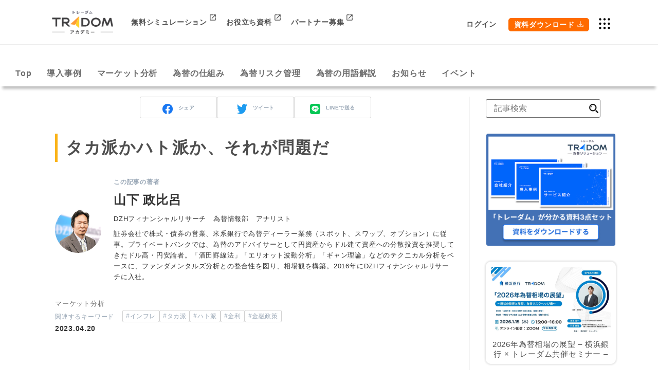

--- FILE ---
content_type: text/html; charset=UTF-8
request_url: https://www.tradom.jp/archives/serialization/%E3%82%BF%E3%82%AB%E6%B4%BE%E3%81%8B%E3%83%8F%E3%83%88%E6%B4%BE%E3%81%8B%E3%80%81%E3%81%9D%E3%82%8C%E3%81%8C%E5%95%8F%E9%A1%8C%E3%81%A0
body_size: 103018
content:
<!DOCTYPE html>
	<html lang="ja">

	<head>
		<meta charset="UTF-8" />
		<meta name="viewport" content="width=device-width,initial-scale=1.0" />
		<meta name="format-detection" content="telephone=no" />
		<link rel="icon" type="image/x-icon" href="https://www.tradom.jp/wp-content/themes/gfit_theme/assets/images/favicon256.png">
		<link rel="apple-touch-icon" href="https://www.tradom.jp/wp-content/themes/gfit_theme/assets/images/favicon256.png" sizes="114x114">


		<!-- Google Tag Manager -->
		<script>(function(w,d,s,l,i){w[l]=w[l]||[];w[l].push({'gtm.start':
		new Date().getTime(),event:'gtm.js'});var f=d.getElementsByTagName(s)[0],
		j=d.createElement(s),dl=l!='dataLayer'?'&l='+l:'';j.async=true;j.src=
		'https://www.googletagmanager.com/gtm.js?id='+i+dl;f.parentNode.insertBefore(j,f);
		})(window,document,'script','dataLayer','GTM-M87V8GB');</script>
		<!-- End Google Tag Manager --><meta name="google-site-verification" content="868H_hAv8uFEEgmH1MgxzdSTPxit5xxqcMY0i77qPks" /><meta name='robots' content='max-image-preview:large' />

<!-- Google Tag Manager for WordPress by gtm4wp.com -->
<script data-cfasync="false" data-pagespeed-no-defer>
	var gtm4wp_datalayer_name = "dataLayer";
	var dataLayer = dataLayer || [];
</script>
<!-- End Google Tag Manager for WordPress by gtm4wp.com --><link rel='dns-prefetch' href='//js.hs-scripts.com' />
<link rel='dns-prefetch' href='//code.jquery.com' />
<link rel='dns-prefetch' href='//cdn.jsdelivr.net' />
<link rel='dns-prefetch' href='//fonts.googleapis.com' />
<link rel="alternate" type="application/rss+xml" title="海外取引に携わるすべての企業のためのAI為替リスク管理システム【トレーダム】 &raquo; フィード" href="https://www.tradom.jp/feed" />
<link rel="alternate" type="application/rss+xml" title="海外取引に携わるすべての企業のためのAI為替リスク管理システム【トレーダム】 &raquo; コメントフィード" href="https://www.tradom.jp/comments/feed" />
<link rel="alternate" type="application/rss+xml" title="海外取引に携わるすべての企業のためのAI為替リスク管理システム【トレーダム】 &raquo; タカ派かハト派か、それが問題だ のコメントのフィード" href="https://www.tradom.jp/archives/serialization/%e3%82%bf%e3%82%ab%e6%b4%be%e3%81%8b%e3%83%8f%e3%83%88%e6%b4%be%e3%81%8b%e3%80%81%e3%81%9d%e3%82%8c%e3%81%8c%e5%95%8f%e9%a1%8c%e3%81%a0/feed" />
<link rel="alternate" title="oEmbed (JSON)" type="application/json+oembed" href="https://www.tradom.jp/wp-json/oembed/1.0/embed?url=https%3A%2F%2Fwww.tradom.jp%2Farchives%2Fserialization%2F%25e3%2582%25bf%25e3%2582%25ab%25e6%25b4%25be%25e3%2581%258b%25e3%2583%258f%25e3%2583%2588%25e6%25b4%25be%25e3%2581%258b%25e3%2580%2581%25e3%2581%259d%25e3%2582%258c%25e3%2581%258c%25e5%2595%258f%25e9%25a1%258c%25e3%2581%25a0" />
<link rel="alternate" title="oEmbed (XML)" type="text/xml+oembed" href="https://www.tradom.jp/wp-json/oembed/1.0/embed?url=https%3A%2F%2Fwww.tradom.jp%2Farchives%2Fserialization%2F%25e3%2582%25bf%25e3%2582%25ab%25e6%25b4%25be%25e3%2581%258b%25e3%2583%258f%25e3%2583%2588%25e6%25b4%25be%25e3%2581%258b%25e3%2580%2581%25e3%2581%259d%25e3%2582%258c%25e3%2581%258c%25e5%2595%258f%25e9%25a1%258c%25e3%2581%25a0&#038;format=xml" />

<!-- SEO SIMPLE PACK 3.2.0 -->
<title>タカ派かハト派か、それが問題だ - 海外取引に携わるすべての企業のためのAI為替リスク管理システム【トレーダム】</title>
<meta name="description" content="「インフレ指標は、現在の5％から今年末までに3％台半ばに低下し、来年は2％に一段と近づく見通し」（カシュカリ米ミネアポリス連銀総裁：2023年4月11日） カシュカリ米ミネアポリス連銀総裁は、2021年まではハト派の急先鋒として「インフレ高">
<meta name="keywords" content="トレーダム">
<link rel="canonical" href="https://www.tradom.jp/archives/serialization/%e3%82%bf%e3%82%ab%e6%b4%be%e3%81%8b%e3%83%8f%e3%83%88%e6%b4%be%e3%81%8b%e3%80%81%e3%81%9d%e3%82%8c%e3%81%8c%e5%95%8f%e9%a1%8c%e3%81%a0">
<meta property="og:locale" content="ja_JP">
<meta property="og:type" content="article">
<meta property="og:image" content="https://www-02.tradom.jp/wp-content/uploads/2022/11/TRADOM_OGP-1.png">
<meta property="og:title" content="タカ派かハト派か、それが問題だ - 海外取引に携わるすべての企業のためのAI為替リスク管理システム【トレーダム】">
<meta property="og:description" content="「インフレ指標は、現在の5％から今年末までに3％台半ばに低下し、来年は2％に一段と近づく見通し」（カシュカリ米ミネアポリス連銀総裁：2023年4月11日） カシュカリ米ミネアポリス連銀総裁は、2021年まではハト派の急先鋒として「インフレ高">
<meta property="og:url" content="https://www.tradom.jp/archives/serialization/%e3%82%bf%e3%82%ab%e6%b4%be%e3%81%8b%e3%83%8f%e3%83%88%e6%b4%be%e3%81%8b%e3%80%81%e3%81%9d%e3%82%8c%e3%81%8c%e5%95%8f%e9%a1%8c%e3%81%a0">
<meta property="og:site_name" content="海外取引に携わるすべての企業のためのAI為替リスク管理システム【トレーダム】">
<meta property="article:publisher" content="https://www.facebook.com/profile.php?id=100087503890413">
<meta name="twitter:card" content="summary_large_image">
<meta name="twitter:site" content="https://twitter.com/tradom_official/">
<!-- / SEO SIMPLE PACK -->

<style id='wp-img-auto-sizes-contain-inline-css' type='text/css'>
img:is([sizes=auto i],[sizes^="auto," i]){contain-intrinsic-size:3000px 1500px}
/*# sourceURL=wp-img-auto-sizes-contain-inline-css */
</style>
<style id='wp-emoji-styles-inline-css' type='text/css'>

	img.wp-smiley, img.emoji {
		display: inline !important;
		border: none !important;
		box-shadow: none !important;
		height: 1em !important;
		width: 1em !important;
		margin: 0 0.07em !important;
		vertical-align: -0.1em !important;
		background: none !important;
		padding: 0 !important;
	}
/*# sourceURL=wp-emoji-styles-inline-css */
</style>
<link rel='stylesheet' id='wp-block-library-css' href='https://www.tradom.jp/wp-includes/css/dist/block-library/style.min.css?ver=6.9' type='text/css' media='all' />
<style id='wp-block-search-inline-css' type='text/css'>
.wp-block-search__button{margin-left:10px;word-break:normal}.wp-block-search__button.has-icon{line-height:0}.wp-block-search__button svg{height:1.25em;min-height:24px;min-width:24px;width:1.25em;fill:currentColor;vertical-align:text-bottom}:where(.wp-block-search__button){border:1px solid #ccc;padding:6px 10px}.wp-block-search__inside-wrapper{display:flex;flex:auto;flex-wrap:nowrap;max-width:100%}.wp-block-search__label{width:100%}.wp-block-search.wp-block-search__button-only .wp-block-search__button{box-sizing:border-box;display:flex;flex-shrink:0;justify-content:center;margin-left:0;max-width:100%}.wp-block-search.wp-block-search__button-only .wp-block-search__inside-wrapper{min-width:0!important;transition-property:width}.wp-block-search.wp-block-search__button-only .wp-block-search__input{flex-basis:100%;transition-duration:.3s}.wp-block-search.wp-block-search__button-only.wp-block-search__searchfield-hidden,.wp-block-search.wp-block-search__button-only.wp-block-search__searchfield-hidden .wp-block-search__inside-wrapper{overflow:hidden}.wp-block-search.wp-block-search__button-only.wp-block-search__searchfield-hidden .wp-block-search__input{border-left-width:0!important;border-right-width:0!important;flex-basis:0;flex-grow:0;margin:0;min-width:0!important;padding-left:0!important;padding-right:0!important;width:0!important}:where(.wp-block-search__input){appearance:none;border:1px solid #949494;flex-grow:1;font-family:inherit;font-size:inherit;font-style:inherit;font-weight:inherit;letter-spacing:inherit;line-height:inherit;margin-left:0;margin-right:0;min-width:3rem;padding:8px;text-decoration:unset!important;text-transform:inherit}:where(.wp-block-search__button-inside .wp-block-search__inside-wrapper){background-color:#fff;border:1px solid #949494;box-sizing:border-box;padding:4px}:where(.wp-block-search__button-inside .wp-block-search__inside-wrapper) .wp-block-search__input{border:none;border-radius:0;padding:0 4px}:where(.wp-block-search__button-inside .wp-block-search__inside-wrapper) .wp-block-search__input:focus{outline:none}:where(.wp-block-search__button-inside .wp-block-search__inside-wrapper) :where(.wp-block-search__button){padding:4px 8px}.wp-block-search.aligncenter .wp-block-search__inside-wrapper{margin:auto}.wp-block[data-align=right] .wp-block-search.wp-block-search__button-only .wp-block-search__inside-wrapper{float:right}
/*# sourceURL=https://www.tradom.jp/wp-includes/blocks/search/style.min.css */
</style>
<style id='wp-block-paragraph-inline-css' type='text/css'>
.is-small-text{font-size:.875em}.is-regular-text{font-size:1em}.is-large-text{font-size:2.25em}.is-larger-text{font-size:3em}.has-drop-cap:not(:focus):first-letter{float:left;font-size:8.4em;font-style:normal;font-weight:100;line-height:.68;margin:.05em .1em 0 0;text-transform:uppercase}body.rtl .has-drop-cap:not(:focus):first-letter{float:none;margin-left:.1em}p.has-drop-cap.has-background{overflow:hidden}:root :where(p.has-background){padding:1.25em 2.375em}:where(p.has-text-color:not(.has-link-color)) a{color:inherit}p.has-text-align-left[style*="writing-mode:vertical-lr"],p.has-text-align-right[style*="writing-mode:vertical-rl"]{rotate:180deg}
/*# sourceURL=https://www.tradom.jp/wp-includes/blocks/paragraph/style.min.css */
</style>
<style id='wp-block-spacer-inline-css' type='text/css'>
.wp-block-spacer{clear:both}
/*# sourceURL=https://www.tradom.jp/wp-includes/blocks/spacer/style.min.css */
</style>
<style id='otter-posts-grid-style-inline-css' type='text/css'>
.wp-block-themeisle-blocks-posts-grid{--text-align: initial;--vert-align: initial;--img-border-radius: 0;--img-box-shadow: none;--border-width: 0;--text-color: inherit;--background-color: inherit;--border-color: inherit;--border-radius: 0;--box-shadow: none;--content-gap: 10px;--img-width: 100%;--img-width-tablet: var( --img-width );--img-width-mobile: var( --img-width-tablet );--title-text-size: initial;--title-text-size-tablet: var( --title-text-size );--title-text-size-mobile: var( --title-text-size-tablet );--description-text-size: 16px;--description-text-size-tablet: var( --description-text-size );--description-text-size-mobile: var( --description-text-size-tablet );--meta-text-size: 14px;--meta-text-size-tablet: var( --meta-text-size );--meta-text-size-mobile: var( --meta-text-size-tablet );--column-gap: 30px;--column-gap-tablet: var( --column-gap );--column-gap-mobile: var( --column-gap-tablet );--row-gap: 30px;--row-gap-tablet: var( --row-gap );--row-gap-mobile: var( --row-gap-tablet );--content-padding: inherit;--content-padding-tablet: var( --content-padding );--content-padding-mobile: var( --content-padding-tablet );border:none}.wp-block-themeisle-blocks-posts-grid.has-dark-bg{--text-color: #fff}.wp-block-themeisle-blocks-posts-grid.is-style-boxed{--border-width: 3px}.wp-block-themeisle-blocks-posts-grid.is-style-boxed .o-posts-grid-post-body{padding:var(--content-padding, 20px)}.wp-block-themeisle-blocks-posts-grid .is-grid{display:grid;column-gap:var(--column-gap);row-gap:var(--row-gap)}.wp-block-themeisle-blocks-posts-grid .is-list{display:flex;flex-wrap:wrap;row-gap:var(--row-gap)}.wp-block-themeisle-blocks-posts-grid .is-grid.o-posts-grid-columns-2{grid-template-columns:auto auto}.wp-block-themeisle-blocks-posts-grid .is-grid.o-posts-grid-columns-3{grid-template-columns:auto auto auto}.wp-block-themeisle-blocks-posts-grid .is-grid.o-posts-grid-columns-4{grid-template-columns:auto auto auto auto}.wp-block-themeisle-blocks-posts-grid .is-grid.o-posts-grid-columns-5{grid-template-columns:auto auto auto auto auto}.wp-block-themeisle-blocks-posts-grid .is-list .o-posts-grid-post{display:flex}.wp-block-themeisle-blocks-posts-grid .is-list .o-posts-grid-post .o-posts-grid-post-image{flex-basis:33.33%;padding-right:20px}.wp-block-themeisle-blocks-posts-grid .is-list .o-posts-grid-post .o-posts-grid-post-image a{height:100%}.wp-block-themeisle-blocks-posts-grid .is-list .o-posts-grid-post .o-posts-grid-post-image img{height:100%;object-fit:cover}.wp-block-themeisle-blocks-posts-grid .is-list .o-posts-grid-post .o-posts-grid-post-body{flex-basis:66.66%}.wp-block-themeisle-blocks-posts-grid .is-list .o-posts-grid-post .o-posts-grid-post-body.is-full{flex-basis:100%}.wp-block-themeisle-blocks-posts-grid .o-crop-img .o-posts-grid-post-blog .o-posts-grid-post .o-posts-grid-post-image img{width:150px;height:150px;object-fit:cover;border-radius:var(--img-border-radius)}.wp-block-themeisle-blocks-posts-grid .o-posts-grid-post-blog{width:100%;position:relative;display:inline-block;border:0;position:relative;word-wrap:break-word;background-clip:border-box}.wp-block-themeisle-blocks-posts-grid .o-posts-grid-post-blog .o-posts-grid-post{overflow:hidden;border-width:var(--border-width);border-style:solid;border-color:var(--border-color);border-radius:var(--border-radius);background:var(--background-color);box-shadow:var(--box-shadow)}.wp-block-themeisle-blocks-posts-grid .o-posts-grid-post-image{position:relative;display:flex;justify-content:center;align-items:center}.wp-block-themeisle-blocks-posts-grid .o-posts-grid-post-image a{width:var(--img-width);max-width:100%;text-align:var(--text-align)}.wp-block-themeisle-blocks-posts-grid .o-posts-grid-post-image img{width:var(--img-width);max-width:100%;height:auto;border-radius:5px;border-radius:var(--img-border-radius);box-shadow:var(--img-box-shadow)}.wp-block-themeisle-blocks-posts-grid .o-posts-grid-post-body{display:flex;flex-direction:column;justify-content:var(--vert-align);padding-bottom:15px;text-align:var(--text-align);padding:var(--content-padding);gap:var(--content-gap)}.wp-block-themeisle-blocks-posts-grid .o-posts-grid-post-body .o-posts-grid-post-category{font-size:var(--meta-text-size);color:var(--text-color);text-transform:capitalize;margin:0}.wp-block-themeisle-blocks-posts-grid .o-posts-grid-post-body .o-posts-grid-post-title{margin:0;line-height:1.25em}.wp-block-themeisle-blocks-posts-grid .o-posts-grid-post-body .o-posts-grid-post-title a{text-decoration:none;transition:all .15s ease 0s;font-size:var(--title-text-size);color:var(--text-color)}.wp-block-themeisle-blocks-posts-grid .o-posts-grid-post-body .o-posts-grid-post-title a:hover{text-decoration:underline}.wp-block-themeisle-blocks-posts-grid .o-posts-grid-post-body .o-posts-grid-post-meta{font-size:var(--meta-text-size);color:var(--text-color);margin:0}.wp-block-themeisle-blocks-posts-grid .o-posts-grid-post-body .o-posts-grid-post-description{margin:0}.wp-block-themeisle-blocks-posts-grid .o-posts-grid-post-body .o-posts-grid-post-description p{margin:0px;font-size:var(--description-text-size);color:var(--text-color)}.wp-block-themeisle-blocks-posts-grid .o-posts-grid-post-body .o-posts-grid-post-description .read-more{font-size:var(--description-text-size);color:var(--text-color);display:block;margin:0;margin-top:calc(var(--content-gap)/2)}.wp-block-themeisle-blocks-posts-grid .o-featured-container{display:flex}.wp-block-themeisle-blocks-posts-grid .o-featured-container .o-featured-post{width:100%;border-width:var(--border-width);border-style:solid;border-color:var(--border-color);border-radius:var(--border-radius);background-color:var(--background-color);box-shadow:var(--box-shadow);margin-bottom:var(--row-gap)}.wp-block-themeisle-blocks-posts-grid .o-featured-container .o-featured-post .o-posts-grid-post-image a{width:100%}.wp-block-themeisle-blocks-posts-grid .o-featured-container .o-featured-post .o-posts-grid-post-image a img{width:100%;height:250px;object-fit:cover}@media(max-width: 960px){.o-posts-grid-post-image img{width:min(var(--img-width),100%)}}@media(min-width: 600px)and (max-width: 960px){.wp-block-themeisle-blocks-posts-grid .is-grid.o-posts-grid-columns-4,.wp-block-themeisle-blocks-posts-grid .is-grid.o-posts-grid-columns-5{grid-template-columns:auto auto auto}.wp-block-themeisle-blocks-posts-grid .is-grid .o-posts-grid-post-blog{min-width:33%}.wp-block-themeisle-blocks-posts-grid .o-posts-grid-post-image a{width:var(--img-width-tablet)}.wp-block-themeisle-blocks-posts-grid .o-posts-grid-post-image img{width:var(--img-width-tablet)}.wp-block-themeisle-blocks-posts-grid.is-style-boxed .o-posts-grid-post-body{padding:var(--content-padding-tablet, 20px)}.wp-block-themeisle-blocks-posts-grid .is-list{row-gap:var(--row-gap-tablet)}.wp-block-themeisle-blocks-posts-grid .o-posts-grid-post-body{padding:var(--content-padding-tablet)}.wp-block-themeisle-blocks-posts-grid .o-posts-grid-post-body .o-posts-grid-post-category{font-size:var(--meta-text-size-tablet)}.wp-block-themeisle-blocks-posts-grid .o-posts-grid-post-body .o-posts-grid-post-meta{font-size:var(--meta-text-size-tablet)}.wp-block-themeisle-blocks-posts-grid .o-posts-grid-post-body .o-posts-grid-post-title a{font-size:var(--title-text-size-tablet)}.wp-block-themeisle-blocks-posts-grid .o-posts-grid-post-body .o-posts-grid-post-description p{font-size:var(--description-text-size-tablet)}.wp-block-themeisle-blocks-posts-grid .o-posts-grid-post-body .o-posts-grid-post-description .read-more{font-size:var(--description-text-size-tablet)}.wp-block-themeisle-blocks-posts-grid .is-grid{column-gap:var(--column-gap-tablet);row-gap:var(--row-gap-tablet)}.wp-block-themeisle-blocks-posts-grid .o-featured-container .o-featured-post{margin-bottom:var(--row-gap-tablet)}}@media(max-width: 600px){.wp-block-themeisle-blocks-posts-grid .is-grid{grid-template-columns:auto}.wp-block-themeisle-blocks-posts-grid .is-grid.o-posts-grid-columns-2,.wp-block-themeisle-blocks-posts-grid .is-grid.o-posts-grid-columns-3,.wp-block-themeisle-blocks-posts-grid .is-grid.o-posts-grid-columns-4,.wp-block-themeisle-blocks-posts-grid .is-grid.o-posts-grid-columns-5{grid-template-columns:auto}.wp-block-themeisle-blocks-posts-grid .is-list .o-posts-grid-post{flex-direction:column;padding:10px}.wp-block-themeisle-blocks-posts-grid .is-list .o-posts-grid-post .o-posts-grid-post-image{flex-basis:100%;padding:0}.wp-block-themeisle-blocks-posts-grid .is-list .o-posts-grid-post .o-posts-grid-post-body{flex-basis:100%;padding:0}.wp-block-themeisle-blocks-posts-grid .o-posts-grid-post-image a{width:var(--img-width-mobile)}.wp-block-themeisle-blocks-posts-grid .o-posts-grid-post-image img{width:var(--img-width-mobile)}.wp-block-themeisle-blocks-posts-grid.is-style-boxed .o-posts-grid-post-body{padding:var(--content-padding-mobile, 20px)}.wp-block-themeisle-blocks-posts-grid .is-list{row-gap:var(--row-gap-mobile)}.wp-block-themeisle-blocks-posts-grid .o-posts-grid-post-body{padding:var(--content-padding-mobile)}.wp-block-themeisle-blocks-posts-grid .o-posts-grid-post-body .o-posts-grid-post-category{font-size:var(--meta-text-size-mobile)}.wp-block-themeisle-blocks-posts-grid .o-posts-grid-post-body .o-posts-grid-post-meta{font-size:var(--meta-text-size-mobile)}.wp-block-themeisle-blocks-posts-grid .o-posts-grid-post-body .o-posts-grid-post-title a{font-size:var(--title-text-size-mobile)}.wp-block-themeisle-blocks-posts-grid .o-posts-grid-post-body .o-posts-grid-post-description p{font-size:var(--description-text-size-mobile)}.wp-block-themeisle-blocks-posts-grid .o-posts-grid-post-body .o-posts-grid-post-description .read-more{font-size:var(--description-text-size-mobile)}.wp-block-themeisle-blocks-posts-grid .is-grid{column-gap:var(--column-gap-mobile);row-gap:var(--row-gap-mobile)}.wp-block-themeisle-blocks-posts-grid .o-featured-container .o-featured-post{margin-bottom:var(--row-gap-mobile)}}/*# sourceMappingURL=style.css.map */

/*# sourceURL=https://www.tradom.jp/wp-content/plugins/otter-blocks/build/blocks/posts-grid/style.css */
</style>
<style id='global-styles-inline-css' type='text/css'>
:root{--wp--preset--aspect-ratio--square: 1;--wp--preset--aspect-ratio--4-3: 4/3;--wp--preset--aspect-ratio--3-4: 3/4;--wp--preset--aspect-ratio--3-2: 3/2;--wp--preset--aspect-ratio--2-3: 2/3;--wp--preset--aspect-ratio--16-9: 16/9;--wp--preset--aspect-ratio--9-16: 9/16;--wp--preset--color--black: #000000;--wp--preset--color--cyan-bluish-gray: #abb8c3;--wp--preset--color--white: #ffffff;--wp--preset--color--pale-pink: #f78da7;--wp--preset--color--vivid-red: #cf2e2e;--wp--preset--color--luminous-vivid-orange: #ff6900;--wp--preset--color--luminous-vivid-amber: #fcb900;--wp--preset--color--light-green-cyan: #7bdcb5;--wp--preset--color--vivid-green-cyan: #00d084;--wp--preset--color--pale-cyan-blue: #8ed1fc;--wp--preset--color--vivid-cyan-blue: #0693e3;--wp--preset--color--vivid-purple: #9b51e0;--wp--preset--gradient--vivid-cyan-blue-to-vivid-purple: linear-gradient(135deg,rgb(6,147,227) 0%,rgb(155,81,224) 100%);--wp--preset--gradient--light-green-cyan-to-vivid-green-cyan: linear-gradient(135deg,rgb(122,220,180) 0%,rgb(0,208,130) 100%);--wp--preset--gradient--luminous-vivid-amber-to-luminous-vivid-orange: linear-gradient(135deg,rgb(252,185,0) 0%,rgb(255,105,0) 100%);--wp--preset--gradient--luminous-vivid-orange-to-vivid-red: linear-gradient(135deg,rgb(255,105,0) 0%,rgb(207,46,46) 100%);--wp--preset--gradient--very-light-gray-to-cyan-bluish-gray: linear-gradient(135deg,rgb(238,238,238) 0%,rgb(169,184,195) 100%);--wp--preset--gradient--cool-to-warm-spectrum: linear-gradient(135deg,rgb(74,234,220) 0%,rgb(151,120,209) 20%,rgb(207,42,186) 40%,rgb(238,44,130) 60%,rgb(251,105,98) 80%,rgb(254,248,76) 100%);--wp--preset--gradient--blush-light-purple: linear-gradient(135deg,rgb(255,206,236) 0%,rgb(152,150,240) 100%);--wp--preset--gradient--blush-bordeaux: linear-gradient(135deg,rgb(254,205,165) 0%,rgb(254,45,45) 50%,rgb(107,0,62) 100%);--wp--preset--gradient--luminous-dusk: linear-gradient(135deg,rgb(255,203,112) 0%,rgb(199,81,192) 50%,rgb(65,88,208) 100%);--wp--preset--gradient--pale-ocean: linear-gradient(135deg,rgb(255,245,203) 0%,rgb(182,227,212) 50%,rgb(51,167,181) 100%);--wp--preset--gradient--electric-grass: linear-gradient(135deg,rgb(202,248,128) 0%,rgb(113,206,126) 100%);--wp--preset--gradient--midnight: linear-gradient(135deg,rgb(2,3,129) 0%,rgb(40,116,252) 100%);--wp--preset--font-size--small: 13px;--wp--preset--font-size--medium: 18px;--wp--preset--font-size--large: 22px;--wp--preset--font-size--x-large: 28px;--wp--preset--spacing--20: 0.44rem;--wp--preset--spacing--30: 0.67rem;--wp--preset--spacing--40: 1rem;--wp--preset--spacing--50: 1.5rem;--wp--preset--spacing--60: 2.25rem;--wp--preset--spacing--70: 3.38rem;--wp--preset--spacing--80: 5.06rem;--wp--preset--shadow--natural: 6px 6px 9px rgba(0, 0, 0, 0.2);--wp--preset--shadow--deep: 12px 12px 50px rgba(0, 0, 0, 0.4);--wp--preset--shadow--sharp: 6px 6px 0px rgba(0, 0, 0, 0.2);--wp--preset--shadow--outlined: 6px 6px 0px -3px rgb(255, 255, 255), 6px 6px rgb(0, 0, 0);--wp--preset--shadow--crisp: 6px 6px 0px rgb(0, 0, 0);}:where(.is-layout-flex){gap: 0.5em;}:where(.is-layout-grid){gap: 0.5em;}body .is-layout-flex{display: flex;}.is-layout-flex{flex-wrap: wrap;align-items: center;}.is-layout-flex > :is(*, div){margin: 0;}body .is-layout-grid{display: grid;}.is-layout-grid > :is(*, div){margin: 0;}:where(.wp-block-columns.is-layout-flex){gap: 2em;}:where(.wp-block-columns.is-layout-grid){gap: 2em;}:where(.wp-block-post-template.is-layout-flex){gap: 1.25em;}:where(.wp-block-post-template.is-layout-grid){gap: 1.25em;}.has-black-color{color: var(--wp--preset--color--black) !important;}.has-cyan-bluish-gray-color{color: var(--wp--preset--color--cyan-bluish-gray) !important;}.has-white-color{color: var(--wp--preset--color--white) !important;}.has-pale-pink-color{color: var(--wp--preset--color--pale-pink) !important;}.has-vivid-red-color{color: var(--wp--preset--color--vivid-red) !important;}.has-luminous-vivid-orange-color{color: var(--wp--preset--color--luminous-vivid-orange) !important;}.has-luminous-vivid-amber-color{color: var(--wp--preset--color--luminous-vivid-amber) !important;}.has-light-green-cyan-color{color: var(--wp--preset--color--light-green-cyan) !important;}.has-vivid-green-cyan-color{color: var(--wp--preset--color--vivid-green-cyan) !important;}.has-pale-cyan-blue-color{color: var(--wp--preset--color--pale-cyan-blue) !important;}.has-vivid-cyan-blue-color{color: var(--wp--preset--color--vivid-cyan-blue) !important;}.has-vivid-purple-color{color: var(--wp--preset--color--vivid-purple) !important;}.has-black-background-color{background-color: var(--wp--preset--color--black) !important;}.has-cyan-bluish-gray-background-color{background-color: var(--wp--preset--color--cyan-bluish-gray) !important;}.has-white-background-color{background-color: var(--wp--preset--color--white) !important;}.has-pale-pink-background-color{background-color: var(--wp--preset--color--pale-pink) !important;}.has-vivid-red-background-color{background-color: var(--wp--preset--color--vivid-red) !important;}.has-luminous-vivid-orange-background-color{background-color: var(--wp--preset--color--luminous-vivid-orange) !important;}.has-luminous-vivid-amber-background-color{background-color: var(--wp--preset--color--luminous-vivid-amber) !important;}.has-light-green-cyan-background-color{background-color: var(--wp--preset--color--light-green-cyan) !important;}.has-vivid-green-cyan-background-color{background-color: var(--wp--preset--color--vivid-green-cyan) !important;}.has-pale-cyan-blue-background-color{background-color: var(--wp--preset--color--pale-cyan-blue) !important;}.has-vivid-cyan-blue-background-color{background-color: var(--wp--preset--color--vivid-cyan-blue) !important;}.has-vivid-purple-background-color{background-color: var(--wp--preset--color--vivid-purple) !important;}.has-black-border-color{border-color: var(--wp--preset--color--black) !important;}.has-cyan-bluish-gray-border-color{border-color: var(--wp--preset--color--cyan-bluish-gray) !important;}.has-white-border-color{border-color: var(--wp--preset--color--white) !important;}.has-pale-pink-border-color{border-color: var(--wp--preset--color--pale-pink) !important;}.has-vivid-red-border-color{border-color: var(--wp--preset--color--vivid-red) !important;}.has-luminous-vivid-orange-border-color{border-color: var(--wp--preset--color--luminous-vivid-orange) !important;}.has-luminous-vivid-amber-border-color{border-color: var(--wp--preset--color--luminous-vivid-amber) !important;}.has-light-green-cyan-border-color{border-color: var(--wp--preset--color--light-green-cyan) !important;}.has-vivid-green-cyan-border-color{border-color: var(--wp--preset--color--vivid-green-cyan) !important;}.has-pale-cyan-blue-border-color{border-color: var(--wp--preset--color--pale-cyan-blue) !important;}.has-vivid-cyan-blue-border-color{border-color: var(--wp--preset--color--vivid-cyan-blue) !important;}.has-vivid-purple-border-color{border-color: var(--wp--preset--color--vivid-purple) !important;}.has-vivid-cyan-blue-to-vivid-purple-gradient-background{background: var(--wp--preset--gradient--vivid-cyan-blue-to-vivid-purple) !important;}.has-light-green-cyan-to-vivid-green-cyan-gradient-background{background: var(--wp--preset--gradient--light-green-cyan-to-vivid-green-cyan) !important;}.has-luminous-vivid-amber-to-luminous-vivid-orange-gradient-background{background: var(--wp--preset--gradient--luminous-vivid-amber-to-luminous-vivid-orange) !important;}.has-luminous-vivid-orange-to-vivid-red-gradient-background{background: var(--wp--preset--gradient--luminous-vivid-orange-to-vivid-red) !important;}.has-very-light-gray-to-cyan-bluish-gray-gradient-background{background: var(--wp--preset--gradient--very-light-gray-to-cyan-bluish-gray) !important;}.has-cool-to-warm-spectrum-gradient-background{background: var(--wp--preset--gradient--cool-to-warm-spectrum) !important;}.has-blush-light-purple-gradient-background{background: var(--wp--preset--gradient--blush-light-purple) !important;}.has-blush-bordeaux-gradient-background{background: var(--wp--preset--gradient--blush-bordeaux) !important;}.has-luminous-dusk-gradient-background{background: var(--wp--preset--gradient--luminous-dusk) !important;}.has-pale-ocean-gradient-background{background: var(--wp--preset--gradient--pale-ocean) !important;}.has-electric-grass-gradient-background{background: var(--wp--preset--gradient--electric-grass) !important;}.has-midnight-gradient-background{background: var(--wp--preset--gradient--midnight) !important;}.has-small-font-size{font-size: var(--wp--preset--font-size--small) !important;}.has-medium-font-size{font-size: var(--wp--preset--font-size--medium) !important;}.has-large-font-size{font-size: var(--wp--preset--font-size--large) !important;}.has-x-large-font-size{font-size: var(--wp--preset--font-size--x-large) !important;}
/*# sourceURL=global-styles-inline-css */
</style>

<style id='classic-theme-styles-inline-css' type='text/css'>
/*! This file is auto-generated */
.wp-block-button__link{color:#fff;background-color:#32373c;border-radius:9999px;box-shadow:none;text-decoration:none;padding:calc(.667em + 2px) calc(1.333em + 2px);font-size:1.125em}.wp-block-file__button{background:#32373c;color:#fff;text-decoration:none}
/*# sourceURL=/wp-includes/css/classic-themes.min.css */
</style>
<link rel='stylesheet' id='helpie-faq-bundle-styles-css' href='https://www.tradom.jp/wp-content/plugins/helpie-faq/assets/bundles/main.app.css?ver=1.16' type='text/css' media='all' />
<link rel='stylesheet' id='bbp-default-css' href='https://www.tradom.jp/wp-content/plugins/bbpress/templates/default/css/bbpress.min.css?ver=2.6.9' type='text/css' media='all' />
<link rel='stylesheet' id='contact-form-7-css' href='https://www.tradom.jp/wp-content/plugins/contact-form-7/includes/css/styles.css?ver=5.8' type='text/css' media='all' />
<link rel='stylesheet' id='swpm.common-css' href='https://www.tradom.jp/wp-content/plugins/simple-membership/css/swpm.common.css?ver=4.3.1' type='text/css' media='all' />
<link rel='stylesheet' id='toc-screen-css' href='https://www.tradom.jp/wp-content/plugins/table-of-contents-plus/screen.min.css?ver=2309' type='text/css' media='all' />
<style id='toc-screen-inline-css' type='text/css'>
div#toc_container {background: #ffffff;border: 1px solid #000000;width: 100%;}div#toc_container ul li {font-size: 18px;}div#toc_container p.toc_title {color: #000000;}div#toc_container p.toc_title a,div#toc_container ul.toc_list a {color: #000;}
/*# sourceURL=toc-screen-inline-css */
</style>
<link rel='stylesheet' id='megamenu-css' href='https://www.tradom.jp/wp-content/uploads/maxmegamenu/style_ja.css?ver=8c9692' type='text/css' media='all' />
<link rel='stylesheet' id='dashicons-css' href='https://www.tradom.jp/wp-includes/css/dashicons.min.css?ver=6.9' type='text/css' media='all' />
<link rel='stylesheet' id='swpm-form-builder-css-css' href='https://www.tradom.jp/wp-content/plugins/swpm-form-builder/css/swpm-form-builder.css?ver=5.0.1' type='text/css' media='all' />
<link rel='stylesheet' id='swpm-jqueryui-css-css' href='https://www.tradom.jp/wp-content/plugins/swpm-form-builder/css/smoothness/jquery-ui-1.10.3.min.css?ver=5.0.1' type='text/css' media='all' />
<link rel='stylesheet' id='wordpress-popular-posts-css-css' href='https://www.tradom.jp/wp-content/plugins/wordpress-popular-posts/assets/css/wpp.css?ver=6.3.4' type='text/css' media='all' />
<link rel='stylesheet' id='NotoSans-css' href='//fonts.googleapis.com/css2?family=Noto+Sans%3Awght%40400%3B500%3B700&#038;display=swap&#038;ver=1.0.0' type='text/css' media='all' />
<link rel='stylesheet' id='swiper-css' href='https://www.tradom.jp/wp-content/plugins/elementor/assets/lib/swiper/v8/css/swiper.min.css?ver=8.4.5' type='text/css' media='all' />
<link rel='stylesheet' id='my-css' href='https://www.tradom.jp/wp-content/themes/gfit_theme/assets/css/styles.css?ver=1.0.2' type='text/css' media='all' />
<link rel='stylesheet' id='forum-css' href='https://www.tradom.jp/wp-content/themes/gfit_theme/assets/css/forum.css?ver=1.0.2' type='text/css' media='all' />
<link rel='stylesheet' id='style_login_widget-css' href='https://www.tradom.jp/wp-content/plugins/miniorange-login-with-eve-online-google-facebook/css/style_login_widget.min.css?ver=6.24.9' type='text/css' media='all' />
<script type="text/javascript" src="//code.jquery.com/jquery-3.6.0.js?ver=3.6.0" id="jquery-js"></script>
<script type="text/javascript" src="https://www.tradom.jp/wp-content/plugins/simple-membership-favorite-post/js/script.js?ver=1.0.1" id="smfp-script-js"></script>
<script type="application/json" id="wpp-json">

{"sampling_active":0,"sampling_rate":100,"ajax_url":"https:\/\/www.tradom.jp\/wp-json\/wordpress-popular-posts\/v1\/popular-posts","api_url":"https:\/\/www.tradom.jp\/wp-json\/wordpress-popular-posts","ID":5193,"token":"bf9d35f092","lang":"ja","debug":0}
//# sourceURL=wpp-json

</script>
<script type="text/javascript" src="https://www.tradom.jp/wp-content/plugins/wordpress-popular-posts/assets/js/wpp.min.js?ver=6.3.4" id="wpp-js-js"></script>
<link rel="https://api.w.org/" href="https://www.tradom.jp/wp-json/" /><link rel="alternate" title="JSON" type="application/json" href="https://www.tradom.jp/wp-json/wp/v2/serialization/5193" /><link rel="EditURI" type="application/rsd+xml" title="RSD" href="https://www.tradom.jp/xmlrpc.php?rsd" />
<meta name="generator" content="WordPress 6.9" />
<link rel='shortlink' href='https://www.tradom.jp/?p=5193' />
<link rel="alternate" type="application/feed+json" title="海外取引に携わるすべての企業のためのAI為替リスク管理システム【トレーダム】 &raquo; JSON Feed" href="https://www.tradom.jp/feed/json" />
<link rel="alternate" type="application/feed+json" title="海外取引に携わるすべての企業のためのAI為替リスク管理システム【トレーダム】 &raquo; タカ派かハト派か、それが問題だ Comments Feed" href="https://www.tradom.jp/archives/serialization/%e3%82%bf%e3%82%ab%e6%b4%be%e3%81%8b%e3%83%8f%e3%83%88%e6%b4%be%e3%81%8b%e3%80%81%e3%81%9d%e3%82%8c%e3%81%8c%e5%95%8f%e9%a1%8c%e3%81%a0/feed/json" />
			<!-- DO NOT COPY THIS SNIPPET! Start of Page Analytics Tracking for HubSpot WordPress plugin v11.1.34-->
			<script class="hsq-set-content-id" data-content-id="blog-post">
				var _hsq = _hsq || [];
				_hsq.push(["setContentType", "blog-post"]);
			</script>
			<!-- DO NOT COPY THIS SNIPPET! End of Page Analytics Tracking for HubSpot WordPress plugin -->
					<script type="text/javascript">
				(function(c,l,a,r,i,t,y){
					c[a]=c[a]||function(){(c[a].q=c[a].q||[]).push(arguments)};t=l.createElement(r);t.async=1;
					t.src="https://www.clarity.ms/tag/"+i+"?ref=wordpress";y=l.getElementsByTagName(r)[0];y.parentNode.insertBefore(t,y);
				})(window, document, "clarity", "script", "oqjol2vmjg");
		</script>
		        <script type="text/javascript">
            jQuery(document).ready(function($) {
                $('#respond').html('<div class="swpm-login-to-comment-msg">コメントを残すにはログインしてください。</div>');
            });
        </script>
        
<!-- Google Tag Manager for WordPress by gtm4wp.com -->
<!-- GTM Container placement set to footer -->
<script data-cfasync="false" data-pagespeed-no-defer type="text/javascript">
	var dataLayer_content = {"pagePostType":"serialization","pagePostType2":"single-serialization","pageCategory":["market-analytics"]};
	dataLayer.push( dataLayer_content );
</script>
<script data-cfasync="false">
(function(w,d,s,l,i){w[l]=w[l]||[];w[l].push({'gtm.start':
new Date().getTime(),event:'gtm.js'});var f=d.getElementsByTagName(s)[0],
j=d.createElement(s),dl=l!='dataLayer'?'&l='+l:'';j.async=true;j.src=
'//www.googletagmanager.com/gtm.js?id='+i+dl;f.parentNode.insertBefore(j,f);
})(window,document,'script','dataLayer','GTM-MHN4NRN');
</script>
<!-- End Google Tag Manager -->
<!-- End Google Tag Manager for WordPress by gtm4wp.com --><!-- <meta name="swpm" version="5.0.1" /> -->
            <style id="wpp-loading-animation-styles">@-webkit-keyframes bgslide{from{background-position-x:0}to{background-position-x:-200%}}@keyframes bgslide{from{background-position-x:0}to{background-position-x:-200%}}.wpp-widget-placeholder,.wpp-widget-block-placeholder,.wpp-shortcode-placeholder{margin:0 auto;width:60px;height:3px;background:#dd3737;background:linear-gradient(90deg,#dd3737 0%,#571313 10%,#dd3737 100%);background-size:200% auto;border-radius:3px;-webkit-animation:bgslide 1s infinite linear;animation:bgslide 1s infinite linear}</style>
            <meta name="generator" content="Elementor 3.27.0; features: e_font_icon_svg, additional_custom_breakpoints, e_element_cache; settings: css_print_method-external, google_font-enabled, font_display-swap">
			<style>
				.e-con.e-parent:nth-of-type(n+4):not(.e-lazyloaded):not(.e-no-lazyload),
				.e-con.e-parent:nth-of-type(n+4):not(.e-lazyloaded):not(.e-no-lazyload) * {
					background-image: none !important;
				}
				@media screen and (max-height: 1024px) {
					.e-con.e-parent:nth-of-type(n+3):not(.e-lazyloaded):not(.e-no-lazyload),
					.e-con.e-parent:nth-of-type(n+3):not(.e-lazyloaded):not(.e-no-lazyload) * {
						background-image: none !important;
					}
				}
				@media screen and (max-height: 640px) {
					.e-con.e-parent:nth-of-type(n+2):not(.e-lazyloaded):not(.e-no-lazyload),
					.e-con.e-parent:nth-of-type(n+2):not(.e-lazyloaded):not(.e-no-lazyload) * {
						background-image: none !important;
					}
				}
			</style>
			<style type="text/css">.helpie-faq.accordions.custom-styles .accordion .accordion__item .accordion__header .accordion__title{color:#1e6adb;font-size:24px;}.helpie-faq.accordions.custom-styles .accordion .accordion__item .accordion__header{padding-top:15px;padding-right:15px;padding-bottom:15px;padding-left:15px;}.helpie-faq.accordions.custom-styles .accordion .accordion__item .accordion__body,.helpie-faq.accordions.custom-styles .accordion .accordion__item .accordion__body p,.helpie-faq.accordions.custom-styles .accordion .accordion__item .accordion__body h1,.helpie-faq.accordions.custom-styles .accordion .accordion__item .accordion__body h2,.helpie-faq.accordions.custom-styles .accordion .accordion__item .accordion__body h3,.helpie-faq.accordions.custom-styles .accordion .accordion__item .accordion__body h4,.helpie-faq.accordions.custom-styles .accordion .accordion__item .accordion__body h5,.helpie-faq.accordions.custom-styles .accordion .accordion__item .accordion__body h6{font-size:20px;}.helpie-faq.accordions.custom-styles .accordion .accordion__item .accordion__body{padding-top:15px;padding-right:15px;padding-bottom:0px;padding-left:15px;}.helpie-faq.accordions.custom-styles .accordion .accordion__item{border-top-width:0px;border-right-width:0px;border-bottom-width:1px;border-left-width:0px;border-color:#44596B;border-style:solid;}.helpie-faq.custom-styles .accordion .accordion__item{margin-top:0px;margin-right:0px;margin-bottom:0px;margin-left:0px;}.helpie-faq.custom-styles .accordion__item .accordion__header .accordion__toggle .accordion__toggle-icons{color:#44596B!important}.helpie-faq.custom-styles .accordion__header:after,.helpie-faq.custom-styles .accordion__header:before{background-color:#44596B!important}</style><link rel="icon" href="https://www.tradom.jp/wp-content/uploads/2024/09/icon48.png" sizes="32x32" />
<link rel="icon" href="https://www.tradom.jp/wp-content/uploads/2024/09/icon48.png" sizes="192x192" />
<link rel="apple-touch-icon" href="https://www.tradom.jp/wp-content/uploads/2024/09/icon48.png" />
<meta name="msapplication-TileImage" content="https://www.tradom.jp/wp-content/uploads/2024/09/icon48.png" />
		<style type="text/css" id="wp-custom-css">
			/*会員周りのCSS*/
.sticky-pdfheader{
	position: sticky;
  top: 0;
  z-index: 999;
  background: white; 
  box-shadow: 0 2px 5px rgba(0,0,0,0.1); 
}
.wpsm__field--hidden{
	display: none !important;
	visibility: hidden !important;
}
.swpm-fieldset{
	background: none !important;
	border: none !important;
}
.swpm-legend{
	display: none !important;
}
input.swpm-text.p-contact-text__text {
	-moz-appearance: none;
  -webkit-appearance: none;
  appearance: none;
  background-color: #fff;
  background-image: none;
  border: 1px solid #D3D3D3;
  border-radius: 0;
  color: inherit;
  font-family: inherit;
  font-size: 13px;
  font-size: 0.8125rem;
  padding: 10.8px 10px;
  padding: 0.675rem 0.625rem;
  width: 100%;
  -webkit-box-sizing: border-box;
          box-sizing: border-box;
}
label.swpm-desc{
	display:none;
}
.swpm-form-builder ul{
	margin:0 !important;
}
.swpm-form-builder li{
	padding:0 !important;
}
.swpm-form-builder ul li:nth-child(n+2){
	margin-top:calc(0.75rem - 5px) !important;
}
.swpm-form-builder ul li.swpm-item-html{
	margin-top:0 !important;
}
.swpm-label,.swpm-remember-me{
	display:none;
}
.swpm-login-widget-form input{
	-moz-appearance: none;
  -webkit-appearance: none;
  appearance: none;
  background-color: #fff;
  background-image: none;
  border: 1px solid #D3D3D3;
  border-radius: 0;
  color: inherit;
  font-family: inherit;
  font-size: 13px;
  font-size: 0.8125rem;
  padding: 10.8px 10px;
  padding: 0.675rem 0.625rem;
  width: 100%;
  -webkit-box-sizing: border-box;
          box-sizing: border-box;
}
.swpm-login-form-inner{
	margin-top:2.1875rem;
}
.swpm-login-submit{
	width:12.5rem;
	margin:auto;
	order:2;
	margin-top:2rem;
}
.swpm-login-form-inner{
	display: flex;
	flex-direction:column;
  flex-wrap: wrap; }
.swpm-forgot-pass-link{
	order:1;
	margin:auto;
	color:#EA5504;
}
.swpm-join-us-link{
	display:none;
}
/*パスワード*/
.swpm-pw-reset-email-input{
	margin-top:2.1875rem;
}
.swpm-pw-reset-email-input input{
	-moz-appearance: none;
  -webkit-appearance: none;
  appearance: none;
  background-color: #fff;
  background-image: none;
  border: 1px solid #D3D3D3;
  border-radius: 0;
  color: inherit;
  font-family: inherit;
  font-size: 13px;
  font-size: 0.8125rem;
  padding: 10.8px 10px;
  padding: 0.675rem 0.625rem;
  width: 100%;
  -webkit-box-sizing: border-box;
          box-sizing: border-box;
}
.swpm-pw-reset-email{
	display:none;
}
.swpm-pw-reset-submit-button{
	width: 12.5rem;
    margin: auto;
    order: 2;
    margin-top: 2rem;
}

.swpm-pw-reset-submit-button input{
			appearance: none;
    background-color: #fff;
    background-image: none;
    border: 1px solid #D3D3D3;
    border-radius: 0;
    color: inherit;
    font-family: inherit;
    font-size: 13px;
    font-size: 0.8125rem;
    padding: 10.8px 10px;
    padding: 0.675rem 0.625rem;
    width: 100%;
    -webkit-box-sizing: border-box;
    box-sizing: border-box;
}
.page-id-11 fieldset{
	padding:0px;
	margin:0px;
}
.page-id-11 label.swpm-desc{
	display:block;
	font-size: 0.8125rem;
  letter-spacing: 0.05em;
  display: inline-block;
	font-weight:400;
}
.page-id-11 label.swpm-desc span{
	display:none;
}
.page-id-11 input.swpm-text.p-contact-text__text.email{
    background: #F7F7F7;
    border: 1px solid transparent;
}
.page-id-11 input.swpm-text#swpm-33{
    background: #F7F7F7;
    border: 1px solid transparent;
	-moz-appearance: none;
  -webkit-appearance: none;
  appearance: none;
  background-image: none;
  border-radius: 0;
  color: inherit;
  font-family: inherit;
  font-size: 13px;
  font-size: 0.8125rem;
  padding: 10.8px 10px;
  padding: 0.675rem 0.625rem;
  width: 45%;
  -webkit-box-sizing: border-box;
          box-sizing: border-box;
	display:block;
}

.page-id-11 ul.swpm-section{
	display:flex;
	flex-wrap:wrap;
}
.page-id-11 form.swpm-form-builder li ,.page-id-11 ul.swpm-section li{
	display:block;
	width:100% !important;
}
/*.page-id-11 ul.swpm-section li.swpm-item-password{
	display:none;
}*/
.page-id-11 ul.swpm-section li.swpm-left-half{
	display:block;
	width:45% !important;
	margin-right:5% !important;
}
.page-id-11 ul.swpm-section li.swpm-right-half{
		display:block;
	width:45% !important;
}
.page-id-11 ul.swpm-section li input{
background: #F7F7F7;
    border: 1px solid transparent;
	-moz-appearance: none;
  -webkit-appearance: none;
  appearance: none;
  background-image: none;
  border-radius: 0;
  color: inherit;
  font-family: inherit;
  font-size: 13px;
  font-size: 0.8125rem;
  padding: 10.8px 10px;
  padding: 0.675rem 0.625rem;
  -webkit-box-sizing: border-box;
          box-sizing: border-box;
	display:block;
	width:100%;
}
.page-id-11 ul.swpm-section li select{
background: #F7F7F7;
    border: 1px solid transparent;
	-moz-appearance: none;
  -webkit-appearance: none;
  appearance: none;
  background-image: none;
  border-radius: 0;
  color: inherit;
  font-family: inherit;
  font-size: 13px;
  font-size: 0.8125rem;
  padding: 10.8px 10px;
  padding: 0.675rem 0.625rem;
  -webkit-box-sizing: border-box;
          box-sizing: border-box;
	display:block;
	width:100%;
}

.wpcf7-spinner{
	display:none;
}
.swpm-item-file-upload>div{
	display:flex;
}
.swpm-item-file-upload img{
	   border-radius: 50%;
    width: 4rem;
    height: 4rem;
    object-fit: cover;
}
.swpm-form-builder li div {
    margin: 0;
    padding: 0;
    align-items: end;
    display: flex;
}
/*login popup fix*/
.p-header__search-block {
	z-index: 5;
}

/* お問い合わせLP関連CSS */
.p-contact-lp-table-2blocks{
	table-layout:auto;
	width:100% !important;
	background:white;
	background-color:white;
	margin-top: 0px !important;
	margin-bottom: 0px !important;
	margin-left: 0px !important;
	margin-right: 0px !important;
}
.p-contact-lp-table-2blocks tr td{
	background-color:white !important;
	width:45% !important;
	white-space: nowrap !important;
	border: 0px !important;
  padding: 0em 0.2em !important;
	margin-top: 0px !important;
	margin-bottom: 0px !important;
	margin-left: 0px !important;
	margin-right: 0px !important;
}
.p-contact-lp-inline-blocks{
  display: flex;
	flex: 0 1 35.9375rem;
}
.p-contact-lp-inline-blocks .item{
  padding: 0em 0.2em;
}
.p-contact-lp-text__text{
  background-color: #F7F7F7;
  color: #000;
  width: 100%;
  display: inline-block !important;
  padding: 1em 0.5em;
  line-height: 15px;
  font-size: 13px !important;
  font-size: 0.8125rem !important;
  margin-top: 0px !important;
  margin-bottom: 0px !important;
}

.p-contact-lp-inline-blocks-auto{
  display: flex;
}
.p-contact-lp-inline-blocks-auto .box1 {
     width: 55%;
     margin: auto;
}
.p-contact-lp-inline-blocks-auto .box2 {
     width: 45%;
     margin: auto .5rem;
}
 @media screen and (max-width: 767px) {
     .p-contact-lp-inline-blocks-auto {
         display: block;
     }
     .p-contact-lp-inline-blocks-auto .box1 {
         width: 100%;
         margin: 0 auto;
     }
     .p-contact-lp-inline-blocks-auto .box2 {
         width: 100%;
			   margin-top: 10x !important;
     }
}

.p-space-around-image {
	margin-bottom:15px;
}

/**/
.c-circle--red {
  background-color: unset;
}
.c-circle--red img {
  height: 100%;
  width: auto;
}

/*switch btn*/
.appswitch {
  margin-left: 8px;
}
.switchbtn {
  background-color: #eee;
  cursor: pointer;
  border: none;
  border-radius: 50%;
  width: 3.8rem;
  height: 3.8rem;
	line-height: 1;
}

.appswitch svg {
  width: 2.6rem;
	height: 2.6rem;
}

.bx {
	font-size: 1.1rem;
}

.disabled {
	opacity: 0.5 !important;
}

.dropdown {
	position: absolute;
	width: 250px;
	box-shadow: rgba(0, 0, 0, 0.05) 0px 6px 10px 0px;
  margin-top: 0.3rem;
	background: white;
	visibility: hidden;
	opacity: 0;
	transform: translateY(0.5rem);
	transition: all 0.1s cubic-bezier(0.16, 1, 0.5, 1);
	border: 3px solid #eee;
	border-radius: 10px;
	right: 20px;
}

.dropdown a {
	display: flex;
	align-items: center;
	padding: 0.8rem 1rem;
	text-decoration: none;
	color: black;
}

.dropdown a:hover {
	opacity: 0.7;
	color: white;
}

.dropdown img {
	max-width: 100%;
}

.show {
	visibility: visible;
	opacity: 1;
	transform: translateY(0rem);
}

@media screen and (max-width:767px){
.appswitch svg {
  width: 1.8em;
  height: 1.8rem;
}
.switchbtn {
  width: 2.6rem;
  height: 2.6rem;
}
.appswitch {
  margin-right: 0px;
}
}

/* AIレポート SNS共有ボタンOFF */
.postid-22119 .p-sns-btn {
  display: none;
}
/*avatar circular*/
.circular {
	display: inline-block;
	position: relative;
	width: 4rem;
	height: 4rem;
	overflow: hidden;
	border-radius: 50%;
} .circular img {
	width: auto;
	height: 100%;
	margin-left: -25%;
	border-radius: 0;
	max-width: unset;
}
/**/
a:-webkit-any-link, button, input[type=submit], .p-search-window__close {
    cursor: pointer;
}
select, .p-contact-checkbox input[type=checkbox] + span {
    cursor: auto;
}
/*fix*/
.p-article-details__body {
  background: unset !important;
  color: unset !important;
}

/**/
.page-id-25171 .zsiq_floatmain {
  display: none !important;
}		</style>
		<style type="text/css">/** Mega Menu CSS: fs **/</style>
				
	  	<link rel="stylesheet" href="https://cdn.jsdelivr.net/npm/bootstrap@5.2.3/dist/css/bootstrap.min.css">
	  	<link rel="stylesheet" href="https://unpkg.com/aos@2.3.1/dist/aos.css">

      <link rel="stylesheet" href="https://www.tradom.jp/wp-content/themes/gfit_theme/assets/css/styles-academy.css?v=3.0.1">
       <link rel="stylesheet" href="https://www.tradom.jp/wp-content/themes/gfit_theme/assets/css/styles-tradom-new.css">
	<link rel='stylesheet' id='mo_oauth_fontawesome-css' href='https://www.tradom.jp/wp-content/plugins/miniorange-login-with-eve-online-google-facebook/css/font-awesome.min.css?ver=4.7.0' type='text/css' media='all' />
<link rel='stylesheet' id='mo_oauth_wploginform-css' href='https://www.tradom.jp/wp-content/plugins/miniorange-login-with-eve-online-google-facebook/css/login-page.min.css?ver=6.24.9' type='text/css' media='all' />
<link rel='stylesheet' id='related-post-css' href='https://www.tradom.jp/wp-content/plugins/related-post/assets/front/css/related-post.css?ver=6.9' type='text/css' media='all' />
<link rel='stylesheet' id='otter-widgets-css' href='https://www.tradom.jp/wp-content/uploads/themeisle-gutenberg/widgets-1746092070.css?ver=2.3.4' type='text/css' media='all' />
</head>

	<body class="wp-singular serialization-template-default single single-serialization postid-5193 wp-theme-gfit_theme mega-menu-max-mega-menu-1 mega-menu-max-mega-menu-2 mega-menu-max-mega-menu-3 mega-menu-max-mega-menu-4 mega-menu-max-mega-menu-5 mega-menu-max-mega-menu-6 elementor-default elementor-kit-28546">
		<!-- Google Tag Manager (noscript) -->
		<noscript><iframe src="https://www.googletagmanager.com/ns.html?id=GTM-M87V8GB"
		height="0" width="0" style="display:none;visibility:hidden"></iframe></noscript>
		<!-- End Google Tag Manager (noscript) -->


    <nav class="navbar navbar-light navbar-expand-md">
            <div class="container">
                    <div class="logo-area">
                        <div><a href="https://www.tradom.jp/academy"><img class="logo_academy" src="https://www.tradom.jp/wp-content/themes/gfit_theme/assets/images/common/academy_logo.png"></a></div>
                    </div>

                 <!-- <div class="bs-hidden" bis_skin_checked="1" style="margin-right: 60px;font-size: 20px; "> <a class="nav-link" href="https://identity.tradom.jp/authenticationendpoint/login.do?client_id=BXRdsSxMJUnALzLP_Lmp4fTD3Pka&amp;commonAuthCallerPath=%2Foauth2%2Fauthorize&amp;forceAuth=false&amp;nonce=asd&amp;passiveAuth=false&amp;redirect_uri=https%3A%2F%2Fsmarthg.tradom.jp%2Fredirect&amp;response_type=code&amp;scope=openid+internal_user_mgt_update+profile+internal_user_mgt_create&amp;tenantDomain=carbon.super&amp;sessionDataKey=2d46a8fa-080b-4357-876b-a4caabb7e347&amp;relyingParty=BXRdsSxMJUnALzLP_Lmp4fTD3Pka&amp;type=oidc&amp;sp=Tradom+Solutions&amp;isSaaSApp=true&amp;authenticators=BasicAuthenticator%3ALOCAL">ログイン</a> </div> -->


                    <ul class="bs-hidden navbar-nav ms-auto" style="position: absolute;right: 72px;border: 2px solid #ccc;border-radius: 5px;">
                                                <li class="navbtn user">
                                                                        <button class="c-btn" id="myBtn" onclick="window.open('https://smarthg.tradom.jp')">ログイン</button>
                            </li>
                                        </ul>

                    <div id="mega-menu-wrap-max_mega_menu_5" class="mega-menu-wrap"><div class="mega-menu-toggle"><div class="mega-toggle-blocks-left"></div><div class="mega-toggle-blocks-center"></div><div class="mega-toggle-blocks-right"><div class='mega-toggle-block mega-menu-toggle-animated-block mega-toggle-block-1' id='mega-toggle-block-1'><button aria-label="Toggle Menu" class="mega-toggle-animated mega-toggle-animated-slider" type="button" aria-expanded="false">
                  <span class="mega-toggle-animated-box">
                    <span class="mega-toggle-animated-inner"></span>
                  </span>
                </button></div></div></div><ul id="mega-menu-max_mega_menu_5" class="mega-menu max-mega-menu mega-menu-horizontal mega-no-js" data-event="hover_intent" data-effect="fade" data-effect-speed="400" data-effect-mobile="slide_left" data-effect-speed-mobile="400" data-mobile-force-width="body" data-second-click="go" data-document-click="collapse" data-vertical-behaviour="standard" data-breakpoint="1200" data-unbind="true" data-mobile-state="collapse_all" data-hover-intent-timeout="300" data-hover-intent-interval="100"><li class='mega-ext mega-menu-item mega-menu-item-type-custom mega-menu-item-object-custom mega-align-bottom-left mega-menu-flyout mega-menu-item-29252 ext' id='mega-menu-item-29252'><a target="_blank" class="mega-menu-link" href="https://www.tradom.jp/contact-free-simulation" tabindex="0">無料シミュレーション</a></li><li class='mega-ext mega-menu-item mega-menu-item-type-custom mega-menu-item-object-custom mega-align-bottom-left mega-menu-flyout mega-menu-item-29253 ext' id='mega-menu-item-29253'><a target="_blank" class="mega-menu-link" href="https://www.tradom.jp/white-paper" tabindex="0">お役立ち資料</a></li><li class='mega-ext mega-menu-item mega-menu-item-type-custom mega-menu-item-object-custom mega-align-bottom-left mega-menu-flyout mega-menu-item-29254 ext' id='mega-menu-item-29254'><a target="_blank" class="mega-menu-link" href="https://www.tradom.jp/partners" tabindex="0">パートナー募集</a></li></ul></div>
                <div class="collapse navbar-collapse" id="navcol-1">

                    <ul class="ss-hidden navbar-nav ms-auto">
                                                <li class="navbtn user">
                                    <div class="widget">		<script type="text/javascript">

			function HandlePopupResult(result) {
				window.location.href = result;
			}

			function moOAuthLoginNew() {
				let app_name = document.getElementById('app-key').value;
				window.location.href = 'https://www.tradom.jp' + '/?option=oauthredirect&app_name=' + app_name;
			}
		</script>
		<style>.oauthloginbutton{background: #7272dc;height:40px;padding:8px;text-align:center;color:#fff;}</style><button class="c-btn" id="myBtn" onclick="moOAuthLoginNew()">ログイン</button><input type="hidden" id="app-key" value="wso2"/></div><div class="widget"><div class="wp-block-themeisle-blocks-posts-grid" id="wp-block-themeisle-blocks-posts-grid-8d2bb9f8"><div class="is-grid o-posts-grid-columns-1"></div> </div></div>                                    <!-- <button class="c-btn" id="myBtn" onclick="window.open('https://smarthg.tradom.jp')">ログイン</button> -->
                            </li>
                    
                        <li class="navbtn"><a class="nav-link btn orangebg dwn" href="https://www.tradom.jp/contact-inquiry" target="_blank">資料ダウンロード</a></li>
                    </ul>

                <div class="appswitch">
                    <button class="switchbtn" id="btn">
                        <svg xmlns="http://www.w3.org/2000/svg" viewBox="0 96 960 960">
                            <path d="M226 896q-28 0-47-19t-19-47q0-28 19-47t47-19q28 0 47 19t19 47q0 28-19 47t-47 19Zm254 0q-28 0-47-19t-19-47q0-28 19-47t47-19q28 0 47 19t19 47q0 28-19 47t-47 19Zm254 0q-28 0-47-19t-19-47q0-28 19-47t47-19q28 0 47 19t19 47q0 28-19 47t-47 19ZM226 642q-28 0-47-19t-19-47q0-28 19-47t47-19q28 0 47 19t19 47q0 28-19 47t-47 19Zm254 0q-28 0-47-19t-19-47q0-28 19-47t47-19q28 0 47 19t19 47q0 28-19 47t-47 19Zm254 0q-28 0-47-19t-19-47q0-28 19-47t47-19q28 0 47 19t19 47q0 28-19 47t-47 19ZM226 388q-28 0-47-19t-19-47q0-28 19-47t47-19q28 0 47 19t19 47q0 28-19 47t-47 19Zm254 0q-28 0-47-19t-19-47q0-28 19-47t47-19q28 0 47 19t19 47q0 28-19 47t-47 19Zm254 0q-28 0-47-19t-19-47q0-28 19-47t47-19q28 0 47 19t19 47q0 28-19 47t-47 19Z" />
                        </svg>
                    </button>
                    <div class="dropdown" id="dropdown">
                        <a href="https://smarthg.tradom.jp/" target="_blank"> <img src="https://www.tradom.jp/wp-content/themes/gfit_theme/assets/images/common/tradom-solution-logo.png" /></a>
                        <hr style="border: 0; border-top: 2px dashed #000; margin: 20px 0;">                      <a href="https://www.tradom.jp/academy"> <img src="https://www.tradom.jp/wp-content/themes/gfit_theme/assets/images/common/tradom-academy-logo.png" /></a>
                    </div>
                </div>
                
                </div>

            </div>
    </nav>
<div class="megamenu sticky-menu">
	<li id="block-10" class="widget widget_block"><div id="mega-menu-wrap-max_mega_menu_1" class="mega-menu-wrap"><div class="mega-menu-toggle"><div class="mega-toggle-blocks-left"></div><div class="mega-toggle-blocks-center"></div><div class="mega-toggle-blocks-right"><div class='mega-toggle-block mega-menu-toggle-animated-block mega-toggle-block-1' id='mega-toggle-block-1'><button aria-label="Toggle Menu" class="mega-toggle-animated mega-toggle-animated-slider" type="button" aria-expanded="false">
                  <span class="mega-toggle-animated-box">
                    <span class="mega-toggle-animated-inner"></span>
                  </span>
                </button></div></div></div><ul id="mega-menu-max_mega_menu_1" class="mega-menu max-mega-menu mega-menu-horizontal mega-no-js" data-event="hover_intent" data-effect="fade" data-effect-speed="200" data-effect-mobile="disabled" data-effect-speed-mobile="0" data-mobile-force-width="body" data-second-click="go" data-document-click="collapse" data-vertical-behaviour="standard" data-breakpoint="767" data-unbind="true" data-mobile-state="collapse_all" data-hover-intent-timeout="300" data-hover-intent-interval="100"><li class='mega-menu-item mega-menu-item-type-post_type mega-menu-item-object-page mega-align-bottom-left mega-menu-flyout mega-menu-item-26325' id='mega-menu-item-26325'><a class="mega-menu-link" href="https://www.tradom.jp/academy" tabindex="0">Top</a></li><li class='mega-menu-item mega-menu-item-type-custom mega-menu-item-object-custom mega-align-bottom-left mega-menu-flyout mega-menu-item-29250' id='mega-menu-item-29250'><a class="mega-menu-link" href="https://www.tradom.jp/archives/category/forex-articles/casestudy" tabindex="0">導入事例</a></li><li class='mega-menu-item mega-menu-item-type-taxonomy mega-menu-item-object-category mega-current-serialization-ancestor mega-current-menu-parent mega-current-serialization-parent mega-align-bottom-left mega-menu-flyout mega-menu-item-26432' id='mega-menu-item-26432'><a class="mega-menu-link" href="https://www.tradom.jp/archives/category/forex-articles/market-analytics" tabindex="0">マーケット分析</a></li><li class='mega-menu-item mega-menu-item-type-taxonomy mega-menu-item-object-category mega-align-bottom-left mega-menu-flyout mega-menu-item-26331' id='mega-menu-item-26331'><a class="mega-menu-link" href="https://www.tradom.jp/archives/category/forex-articles/mechanism" tabindex="0">為替の仕組み</a></li><li class='mega-menu-item mega-menu-item-type-taxonomy mega-menu-item-object-category mega-align-bottom-left mega-menu-flyout mega-menu-item-26329' id='mega-menu-item-26329'><a class="mega-menu-link" href="https://www.tradom.jp/archives/category/forex-articles/riskcontroll" tabindex="0">為替リスク管理</a></li><li class='mega-menu-item mega-menu-item-type-custom mega-menu-item-object-custom mega-align-bottom-left mega-menu-flyout mega-menu-item-29251' id='mega-menu-item-29251'><a class="mega-menu-link" href="https://www.tradom.jp/archives/category/forex-articles/forex-articles-glossary" tabindex="0">為替の用語解説</a></li><li class='mega-menu-item mega-menu-item-type-taxonomy mega-menu-item-object-category mega-align-bottom-left mega-menu-flyout mega-menu-item-26433' id='mega-menu-item-26433'><a class="mega-menu-link" href="https://www.tradom.jp/archives/category/forex-articles/events-releases" tabindex="0">お知らせ</a></li><li class='mega-menu-item mega-menu-item-type-custom mega-menu-item-object-custom mega-align-bottom-left mega-menu-flyout mega-menu-item-29249' id='mega-menu-item-29249'><a class="mega-menu-link" href="https://www.tradom.jp/archives/category/forex-articles/events-releases/events" tabindex="0">イベント</a></li></ul></div></li>
</div>
<main class="container">
<div class="row">


	<div class="main col-md-9">


		<div class="p-page js-page">
	<div class="p-main p-main--sub is-single-open is-close">
		<div class="p-main__top">
			<div class="l-inner">
				<div class="p-main__sns">
					<div class="p-sns-btn">
						<div class="p-sns-btn__item">
							<a class="c-sns-btn" href="http://www.facebook.com/share.php?u=https://www.tradom.jp/archives/serialization/%e3%82%bf%e3%82%ab%e6%b4%be%e3%81%8b%e3%83%8f%e3%83%88%e6%b4%be%e3%81%8b%e3%80%81%e3%81%9d%e3%82%8c%e3%81%8c%e5%95%8f%e9%a1%8c%e3%81%a0" target="_blank" rel="nofollow noopener">
							<div class="c-sns-btn__logo"><img src="https://www.tradom.jp/wp-content/themes/gfit_theme/assets/images/common/facebook.svg" alt="facebook"></div>
							<div class="c-sns-btn__text">シェア</div>
							</a>
						</div>
						<div class="p-sns-btn__item">
							<a class="c-sns-btn" href="http://twitter.com/share?url=https://www.tradom.jp/archives/serialization/%e3%82%bf%e3%82%ab%e6%b4%be%e3%81%8b%e3%83%8f%e3%83%88%e6%b4%be%e3%81%8b%e3%80%81%e3%81%9d%e3%82%8c%e3%81%8c%e5%95%8f%e9%a1%8c%e3%81%a0&via=TRADOM_official&hashtags=#TRADOM" target="_blank" rel="nofollow noopener">
							<div class="c-sns-btn__logo"><img src="https://www.tradom.jp/wp-content/themes/gfit_theme/assets/images/common/twitter.svg" alt="twitter"></div>
							<div class="c-sns-btn__text">ツイート</div>
							</a>
						</div>
						<div class="p-sns-btn__item">
							<a class="c-sns-btn" href="https://timeline.line.me/social-plugin/share?url=url=https://www.tradom.jp/archives/serialization/%e3%82%bf%e3%82%ab%e6%b4%be%e3%81%8b%e3%83%8f%e3%83%88%e6%b4%be%e3%81%8b%e3%80%81%e3%81%9d%e3%82%8c%e3%81%8c%e5%95%8f%e9%a1%8c%e3%81%a0" target="_blank" rel="nofollow noopener">
							<div class="c-sns-btn__logo"><img src="https://www.tradom.jp/wp-content/themes/gfit_theme/assets/images/common/line.svg" alt="line"></div>
							<div class="c-sns-btn__text">LINEで送る</div>
							</a>
						</div>
					</div>
				</div>
				<div class="p-main__contents">
					<div class="p-article-details">
						<div class="p-article-details__head">
							<div class="p-article-details__head-item">
								<div class="c-title c-title__single">タカ派かハト派か、それが問題だ</div>
							</div>
																<div class="p-article-details__item is-author">
										<div class="p-media2">
											<div class="p-media2__content1">
												<figure class="p-media2__img">
													<a href="https://www.tradom.jp/archives/author_list/%e5%b1%b1%e4%b8%8b-%e6%94%bf%e6%af%94%e5%91%82"><img src="https://www.tradom.jp/wp-content/uploads/2022/11/DZH_Yamashita.jpg" alt="山下 政比呂"></a>
												</figure>
											</div>
											<div class="p-media2__contents">
												<div class="p-media2__content2">
													<div class="p-media2__cat">この記事の著者</div>
													<div class="p-media2__name"><a href="https://www.tradom.jp/archives/author_list/%e5%b1%b1%e4%b8%8b-%e6%94%bf%e6%af%94%e5%91%82">山下 政比呂</a></div>
													<div class="p-media2__text1">DZHフィナンシャルリサーチ　為替情報部　アナリスト</div>
												</div>
												<div class="p-media2__content3">
													<p class="p-media2__text1"> 証券会社で株式・債券の営業、米系銀行で為替ディーラー業務（スポット、スワップ、オプション）に従事。プライベートバンクでは、為替のアドバイサーとして円資産からドル建て資産への分散投資を推奨してきたドル高・円安論者。「酒田罫線法」「エリオット波動分析」「ギャン理論」などのテクニカル分析をベースに、ファンダメンタルズ分析との整合性を図り、相場観を構築。2016年にDZHフィナンシャルリサーチに入社。 </p>
												</div>
											</div>
										</div>
									</div>
																						<div class="p-article-details__head-item">
								<div class="c-category">マーケット分析</div>
							</div>
																						<div class="p-article-details__item">
									<div class="p-relation">
										<div class="p-relation__text">関連するキーワード</div>
										<div class="p-relation__body">
											<div class="p-keywords p-keywords--2">
																									<div class="c-keyword c-keyword--3"><a href="https://www.tradom.jp/search_tag/%e3%82%a4%e3%83%b3%e3%83%95%e3%83%ac">#インフレ</a></div>
																									<div class="c-keyword c-keyword--3"><a href="https://www.tradom.jp/search_tag/%e3%82%bf%e3%82%ab%e6%b4%be">#タカ派</a></div>
																									<div class="c-keyword c-keyword--3"><a href="https://www.tradom.jp/search_tag/%e3%83%8f%e3%83%88%e6%b4%be">#ハト派</a></div>
																									<div class="c-keyword c-keyword--3"><a href="https://www.tradom.jp/search_tag/%e9%87%91%e5%88%a9">#金利</a></div>
																									<div class="c-keyword c-keyword--3"><a href="https://www.tradom.jp/search_tag/%e9%87%91%e8%9e%8d%e6%94%bf%e7%ad%96">#金融政策</a></div>
																							</div>
										</div>
									</div>
								</div>
														<div class="p-article-details__head-item">
								<time class="c-date" datetime="2023-04-20">2023.04.20</time>
							</div>
						</div>
						<div class="p-article-details__body">
							


<div style="height:40px" aria-hidden="true" class="wp-block-spacer"></div>



<p class="has-medium-font-size">「インフレ指標は、現在の5％から今年末までに3％台半ばに低下し、来年は2％に一段と近づく見通し」（カシュカリ米ミネアポリス連銀総裁：2023年4月11日）</p>



<div style="height:40px" aria-hidden="true" class="wp-block-spacer"></div>



<p class="has-medium-font-size">カシュカリ米ミネアポリス連銀総裁は、2021年まではハト派の急先鋒として「インフレ高進は一時的」と唱え続けていましたが、2022年からは、タカ派に転向して、インフレ抑制のために利上げを継続すべき、と主張し続けています。</p>



<div style="height:40px" aria-hidden="true" class="wp-block-spacer"></div>



<p class="has-medium-font-size">カシュカリ米ミネアポリス連銀総裁は、2023年4月11日にモンタナ州立大学で行った講演で、「われわれの金融政策措置や、銀行ストレスによる信用状況の引き締まりが景気低迷につながる可能性はある。景気後退につながることもあり得る」と述べました。そして「インフレ率を低下させる必要がある。それができなければ、就職の見通しは実に厳しくなる」と警鐘を鳴らしました。</p>



<div style="height:40px" aria-hidden="true" class="wp-block-spacer"></div>



<p class="has-medium-font-size">3月21-22日の米連邦公開市場委員会（FOMC）でのドット・プロット（金利予測分布図）では、2023年末の見通しの最高水準の5.75-6.00％に投票した一人のタカ派は、ブラード米セントルイス連銀総裁だと本人が述べています。</p>



<p class="has-medium-font-size">その下の5.50-75％の3名のタカ派の一人が、カシュカリ米ミネアポリス連銀総裁だと推定されます。</p>



<div style="height:40px" aria-hidden="true" class="wp-block-spacer"></div>



<p class="has-medium-font-size">ドット・プロットの見立ては、5月3日のFOMCで第10次追加利上げ（+0.25％）を行い、FF金利誘導目標を5.00-25％まで引き上げて、年末まで維持することになっています。そして、2024年末は4.00-25％まで約1％低下する見通しとなっています。</p>



<div style="height:40px" aria-hidden="true" class="wp-block-spacer"></div>



<p class="has-medium-font-size">2017年3月14-15日のFOMCでは、カシュカリ米ミネアポリス連銀総裁を除く賛成多数で、FF金利の0.75％-1.00％への引き上げが決定されました。</p>



<p class="has-medium-font-size">カシュカリ連銀総裁は、利上げに反対した理由を文書で公表しています。</p>



<p class="has-medium-font-size">「当局が2大責務の達成にどの程度近いかを判断する上で私が重視するデータが、前回の会合以降ほとんど変わっていない。インフレ目標はまだ達成できていない。労働市場が力強さを増し続けているのは、スラック（たるみ）が残っていることを示唆している」</p>



<div style="height:40px" aria-hidden="true" class="wp-block-spacer"></div>



<p class="has-medium-font-size">2022年6月のFOMCでのドット・プロットでは、カシュカリ米ミネアポリス連銀総裁は、2022年末までに3.9％、2023年末までに4.4％への上昇を見込むとして、最もタカ派的な見通しを示しました。そして、8月には、「インフレ率が目標を大幅に上回っている可能性が非常に高い来年初めに利下げを始めるという考えは非現実的だと思う。ある時点まで金利を引き上げた後、利下げを検討する前に、インフレ率が２％に戻りつつあると確信するまで様子を見るというシナリオの方が可能性が高いとみている」と述べ、タカ派陣営での足場を構築しました。</p>



<div style="height:40px" aria-hidden="true" class="wp-block-spacer"></div>



<p class="has-medium-font-size">クリントン米政権は、ゴールドマン・サックス最高経営責任者のルービン氏を第70代米財務長官に任命しました。ブッシュ米政権は、ゴールドマン・サックス最高経営責任者のポールソン氏を第74代米財務長官に任命しました。</p>



<p class="has-medium-font-size">ポールソン氏は、ゴールドマン・サックスに勤務していたインド系アメリカ人のカシュカリ氏を財務次官補に抜擢しました。</p>



<p class="has-medium-font-size">カシュカリ氏は、1964年にインドから米国へ移住してきた両親の下で、1973年にオハイオ州で誕生したインド系アメリカ人です。</p>



<div style="height:40px" aria-hidden="true" class="wp-block-spacer"></div>



<p class="has-medium-font-size">2008年9月のリーマンショックを受けて、ポールソン第74代米財務長官は、金融市場と融資の安定化を図るために7000億ドルの不良資産購入計画（TARP）というバズーカ砲を創設し、不良資産買い取り業務の責任者にカシュカリ財務次官補を選任しました。</p>



<div style="height:40px" aria-hidden="true" class="wp-block-spacer"></div>



<p class="has-medium-font-size">7000億ドルという金額は、当時の住宅担保証券市場の規模が約1.4兆ドルだったので、半分を買い取ることを表明すれば、金融危機は終息するのではないかとの意図だったとのことです。</p>



<div style="height:40px" aria-hidden="true" class="wp-block-spacer"></div>



<p class="has-small-font-size">本記事は2023年4月18日に「いまから投資」に掲載された記事を、許可を得て転載しています。</p>



<div style="height:100px" aria-hidden="true" class="wp-block-spacer"></div>
  <div class="related-post grid">
        <div class="headline">関連記事</div>
    <div class="post-list ">

            <div class="item">
            <div class="thumb post_thumb">
    <a  title="【朝日電器株式会社】トレーダムの導入により為替変動による精神的負担が軽減。丁寧なフォローアップとスピーディーな開発により、エクセルでの為替管理もトレーダムで一元管理が可能に" href="https://www.tradom.jp/archives/serialization/case-studies-vol8-20251021">

      <img fetchpriority="high" decoding="async" width="750" height="450" src="https://www.tradom.jp/wp-content/uploads/2025/10/導入事例_new.png" class="attachment-full size-full wp-post-image" alt="" />

    </a>
  </div>

  <a class="title post_title"  title="【朝日電器株式会社】トレーダムの導入により為替変動による精神的負担が軽減。丁寧なフォローアップとスピーディーな開発により、エクセルでの為替管理もトレーダムで一元管理が可能に" href="https://www.tradom.jp/archives/serialization/case-studies-vol8-20251021">
        【朝日電器株式会社】トレーダムの導入により為替変動による精神的負担が軽減。丁寧なフォローアップとスピーディーな開発により、エクセルでの為替管理もトレーダムで一元管理が可能に  </a>

  <p class="excerpt post_excerpt">
    はじめに 配線器具、AVアクセサリー、照 <a class="read-more" href="https://www.tradom.jp/archives/serialization/case-studies-vol8-20251021"> Read more</a>  </p>
        </div>
              <div class="item">
            <div class="thumb post_thumb">
    <a  title="【株式会社final】為替差損を経験しトレーダムを導入。安定した利益確保に繋がっている" href="https://www.tradom.jp/archives/serialization/vol8_250507_final">

      <img decoding="async" width="750" height="450" src="https://www.tradom.jp/wp-content/uploads/2025/05/導入事例_new.png" class="attachment-full size-full wp-post-image" alt="" />

    </a>
  </div>

  <a class="title post_title"  title="【株式会社final】為替差損を経験しトレーダムを導入。安定した利益確保に繋がっている" href="https://www.tradom.jp/archives/serialization/vol8_250507_final">
        【株式会社final】為替差損を経験しトレーダムを導入。安定した利益確保に繋がっている  </a>

  <p class="excerpt post_excerpt">
    はじめに 高度な音質や技術にこだわり、高 <a class="read-more" href="https://www.tradom.jp/archives/serialization/vol8_250507_final"> Read more</a>  </p>
        </div>
              <div class="item">
            <div class="thumb post_thumb">
    <a  title="【AeroEdge株式会社】トレーダムを活用することで、判断が難しい為替予約を、明確な数値に従いできるように" href="https://www.tradom.jp/archives/serialization/case-studies-vol7-20250327">

      <img decoding="async" width="750" height="450" src="https://www.tradom.jp/wp-content/uploads/2025/03/導入事例_new-2.png" class="attachment-full size-full wp-post-image" alt="" />

    </a>
  </div>

  <a class="title post_title"  title="【AeroEdge株式会社】トレーダムを活用することで、判断が難しい為替予約を、明確な数値に従いできるように" href="https://www.tradom.jp/archives/serialization/case-studies-vol7-20250327">
        【AeroEdge株式会社】トレーダムを活用することで、判断が難しい為替予約を、明確な数値に従いできるように  </a>

  <p class="excerpt post_excerpt">
    はじめに 次世代航空機用エンジン「LEA <a class="read-more" href="https://www.tradom.jp/archives/serialization/case-studies-vol7-20250327"> Read more</a>  </p>
        </div>
      
  </div>

  <script>
      </script>
  <style>
    .related-post {}

    .related-post .post-list {
      text-align: left;
          }

    .related-post .post-list .item {
      margin: 10px;
      padding: 0px;
          }

    .related-post .headline {
      font-size: 18px !important;
      color: #999999 !important;
          }

    .related-post .post-list .item .post_thumb {
      max-height: 220px;
      margin: 10px 0px;
      padding: 0px;
      display: block;
          }

    .related-post .post-list .item .post_title {
      font-size: 16px;
      color: #3f3f3f;
      margin: 10px 0px;
      padding: 0px;
      display: block;
      text-decoration: none;
          }

    .related-post .post-list .item .post_excerpt {
      font-size: 13px;
      color: #3f3f3f;
      margin: 10px 0px;
      padding: 0px;
      display: block;
      text-decoration: none;
          }

    @media only screen and (min-width: 1024px) {
      .related-post .post-list .item {
        width: 30%;
      }
    }

    @media only screen and (min-width: 768px) and (max-width: 1023px) {
      .related-post .post-list .item {
        width: 90%;
      }
    }

    @media only screen and (min-width: 0px) and (max-width: 767px) {
      .related-post .post-list .item {
        width: 90%;
      }
    }

      </style>
    </div>
							<div class="p-article-details__item">
								<div></div>
								<!-- <div class="c-card__heart js-heart"></div> -->
							</div>
													</div>
																			</div>
					<div class="p-sns-btn p-sns_bottom">
						<div class="p-sns-btn__item">
							<a class="c-sns-btn" href="http://www.facebook.com/share.php?u=https://www.tradom.jp/archives/serialization/%e3%82%bf%e3%82%ab%e6%b4%be%e3%81%8b%e3%83%8f%e3%83%88%e6%b4%be%e3%81%8b%e3%80%81%e3%81%9d%e3%82%8c%e3%81%8c%e5%95%8f%e9%a1%8c%e3%81%a0" target="_blank" rel="nofollow noopener">
							<div class="c-sns-btn__logo"><img src="https://www.tradom.jp/wp-content/themes/gfit_theme/assets/images/common/facebook.svg" alt="facebook"></div>
							<div class="c-sns-btn__text">シェア</div>
							</a>
						</div>
						<div class="p-sns-btn__item">
							<a class="c-sns-btn" href="http://twitter.com/share?url=https://www.tradom.jp/archives/serialization/%e3%82%bf%e3%82%ab%e6%b4%be%e3%81%8b%e3%83%8f%e3%83%88%e6%b4%be%e3%81%8b%e3%80%81%e3%81%9d%e3%82%8c%e3%81%8c%e5%95%8f%e9%a1%8c%e3%81%a0&via=TRADOM_official&hashtags=#TRADOM" target="_blank" rel="nofollow noopener">
							<div class="c-sns-btn__logo"><img src="https://www.tradom.jp/wp-content/themes/gfit_theme/assets/images/common/twitter.svg" alt="twitter"></div>
							<div class="c-sns-btn__text">ツイート</div>
							</a>
						</div>
						<div class="p-sns-btn__item">
							<a class="c-sns-btn" href="https://timeline.line.me/social-plugin/share?url=url=https://www.tradom.jp/archives/serialization/%e3%82%bf%e3%82%ab%e6%b4%be%e3%81%8b%e3%83%8f%e3%83%88%e6%b4%be%e3%81%8b%e3%80%81%e3%81%9d%e3%82%8c%e3%81%8c%e5%95%8f%e9%a1%8c%e3%81%a0" target="_blank" rel="nofollow noopener">
							<div class="c-sns-btn__logo"><img src="https://www.tradom.jp/wp-content/themes/gfit_theme/assets/images/common/line.svg" alt="line"></div>
							<div class="c-sns-btn__text">LINEで送る</div>
							</a>
						</div>
					</div>
					
					
			
					<div class="p-up-block js-up-block ">
						<div class="p-sign-window p-sign-window--sub2">
							<div class="p-sign-window__contents p-sign-window__contents--sub">
								<div class="p-sign-window__title">
									<p class="c-title c-title--blue">ようこそ、トレーダムコミュニティへ！</p>
									<p class="p-sign-window__sub-title-link"><a href="https://smarthg.tradom.jp">ログインして続きを読む</a></p>
								</div>
							</div>
						</div>
					</div>
				</div>
			</div>
		</div>
	</div>
</div>
	</div>

		<div class="sidebar col-md-3">
	        <div id="sidebar-primary" class="sidebar">
	          <div id="block-9" class="widget widget_block widget_search"><form role="search" method="get" action="https://www.tradom.jp/" class="wp-block-search__button-outside wp-block-search__text-button wp-block-search"    ><label class="wp-block-search__label screen-reader-text" for="wp-block-search__input-1" >検索</label><div class="wp-block-search__inside-wrapper" ><input class="wp-block-search__input" id="wp-block-search__input-1" placeholder="記事検索" value="" type="search" name="s" required /><button aria-label="検索" class="wp-block-search__button wp-element-button" type="submit" >検索</button></div></form></div><div id="block-14" class="widget widget_block"><a href="https://tradom.jp/contact-inquiry" target="_blank"><img fetchpriority="high" decoding="async"  src="https://www.tradom.jp/wp-content/uploads/2025/04/pop-up-button.png" width="304" class="attachment-full size-full" alt=""></a></div><div id="block-12" class="widget widget_block"><div class="event-sidebar wp-block-themeisle-blocks-posts-grid" id="wp-block-themeisle-blocks-posts-grid-e1b0a60d"><div class="is-grid o-posts-grid-columns-1"><div class="o-posts-grid-post-blog o-posts-grid-post-plain"><div class="o-posts-grid-post"><div class="o-posts-grid-post-image"><a href="https://www.tradom.jp/archives/event/hamagin-tradom-260115"><img loading="lazy" decoding="async" width="1366" height="768" src="https://www.tradom.jp/wp-content/uploads/2025/11/横浜銀行様_トレーダム共催セミナー.jpg" class="attachment-full size-full" alt="" /></a></div><div class="o-posts-grid-post-body"><h5 class="o-posts-grid-post-title"><a href="https://www.tradom.jp/archives/event/hamagin-tradom-260115">2026年為替相場の展望 &#8211; 横浜銀行 × トレーダム共催セミナー &#8211;</a></h5></div></div></div></div> </div></div><div id="block-15" class="widget widget_block"><h3 class="whitepaper-side-title"><a href="https://www.tradom.jp/white-paper" target="_blank">さらに充実したコンテンツ！<br>
お役立ち資料を無料でダウンロード</a></h3></div><div id="block-16" class="widget widget_block"><div class="white-paper-sidebar wp-block-themeisle-blocks-posts-grid" id="wp-block-themeisle-blocks-posts-grid-20490f6e"><div class="is-grid o-posts-grid-columns-1"><div class="o-posts-grid-post-blog o-posts-grid-post-plain"><div class="o-posts-grid-post"><div class="o-posts-grid-post-image"><a href="https://www.tradom.jp/archives/whitepaper/white-paper-1"><img loading="lazy" decoding="async" width="668" height="922" src="https://www.tradom.jp/wp-content/uploads/2025/03/white-paper-1-1.png" class="attachment-full size-full" alt="" /></a></div><div class="o-posts-grid-post-body"><h5 class="o-posts-grid-post-title"><a href="https://www.tradom.jp/archives/whitepaper/white-paper-1">為替ヘッジ取引完全事典：フラット為替・クーポンスワップの仕組み</a></h5></div></div></div><div class="o-posts-grid-post-blog o-posts-grid-post-plain"><div class="o-posts-grid-post"><div class="o-posts-grid-post-image"><a href="https://www.tradom.jp/archives/whitepaper/white-paper-2"><img loading="lazy" decoding="async" width="668" height="922" src="https://www.tradom.jp/wp-content/uploads/2025/03/white-paper-2.png" class="attachment-full size-full" alt="" /></a></div><div class="o-posts-grid-post-body"><h5 class="o-posts-grid-post-title"><a href="https://www.tradom.jp/archives/whitepaper/white-paper-2">【輸入企業 向け】為替リスク完全対策ガイド：円安・円高で動じない実践戦略</a></h5></div></div></div><div class="o-posts-grid-post-blog o-posts-grid-post-plain"><div class="o-posts-grid-post"><div class="o-posts-grid-post-image"><a href="https://www.tradom.jp/archives/whitepaper/white-paper-3"><img loading="lazy" decoding="async" width="668" height="922" src="https://www.tradom.jp/wp-content/uploads/2025/04/whitepaper3.png" class="attachment-full size-full" alt="whitepaper3" /></a></div><div class="o-posts-grid-post-body"><h5 class="o-posts-grid-post-title"><a href="https://www.tradom.jp/archives/whitepaper/white-paper-3">【輸出企業向け】 為替リスク完全対策ガイド 利益を支える円安・円高対応策</a></h5></div></div></div></div> </div></div>	        </div>
	    </div>
</div>
</main>
    <footer>
        <div class="container small">
            <div class="row">
                <div class="col-md-4">
                    <a href="https://www.tradom.jp/company" target="_blank"><img src="https://www.tradom.jp/wp-content/themes/gfit_theme/assets/images/lp/tradom_footer.png"></a>
                    <p class="my-3" style="  color: #ffffff;font-size:12px;">
                        業法登録：金融商品取引業者 関東財務局長（金商）<br>
                        第3329号<br>
                        加入協会：<br />
                         ・一般社団法人 日本投資顧問業協会<br />
                         ・一般社団法人 Fintech協会<br />
                        ISMS認証：認証規格 ISO/IEC 27001:2022 <br>
                        認定取得：AWS ファンデーショナルテクニカル <br>
                        レビュー（FTR)
                    </p>
                   <img style="max-width: 200px;margin: 0 auto;display: block;" src="https://www.tradom.jp/wp-content/themes/gfit_theme/assets/images/lp/iso.jpg"><br />
                   <img style="max-width: 200px;margin: 0 auto;display: block;" src="https://gmo-cybersecurity.com/wp-content/uploads/2025/02/IERAE_d_a_JP_L.png">
               </div>

                <ul class="footer-nav col-md-4">
                    <li style="margin-bottom: 30px;font-size: 14px; margin-top:30px;" class="navbtn ext"><a href="https://www.tradom.jp/company" target="_blank">トレーダム株式会社</a></li>
                    <li style="margin-bottom: 30px;font-size: 13px;">〒100-0004<br>東京都千代田区大手町1-6-1<br>大手町ビル４階FINOLAB内</li>
                    <li class="navbtn ext"><a target="_blank" href="https://www.tradom.jp/company/company" target="_blank">運営会社</a></li>
                    <li class="navbtn ext"><a target="_blank" href="https://www.tradom.jp/company/careers" target="_blank">採用情報</a></li>
                    <li class="navbtn spl"><a href="https://www.tradom.jp/contact-category">お問い合わせ</a></li>
                    <li class="navbtn ext"><a target="_blank" href="https://www.tradom.jp/faqs">FAQ</a></li>
                    <li class="navbtn ext"><a target="_blank" href="https://www.tradom.jp/archives/category/forex-articles/events-releases/events">イベント</a></li>
                </ul>
                <div class="footer-nav right col-md-4">
                    <a href="https://smarthg.tradom.jp/" target="_blank" class="btn blue">トレーダム為替ソリューションへ 
                        <br /><span>【AI為替リスク管理システム】</span> <span class="arrow">&#x2192;</span></a><br />
                    <a href="https://www.tradom.jp/academy" target="_blank" class="btn">トレーダムアカデミーへ
                    <br /><span>【為替特化の情報提供サイト】</span> <span class="arrow">&#x2192;</span></a>
                    <ul>
                        <li class="navbtn ext"><a target="_blank" href="https://www.tradom.jp/wp-content/uploads/2025/06/トレーダム_コンプライアンス.pdf">コンプライアンス</a></li>
                        <li class="navbtn ext"><a target="_blank" href="https://www.tradom.jp/wp-content/uploads/2025/06/トレーダム_ご留意事項.pdf">ご留意事項</a></li>
                        <li class="navbtn ext"><a target="_blank" href="https://www.tradom.jp/wp-content/uploads/2025/06/トレーダム_金融商品取引業者情報.pdf">金融商品取引業者情報</a></li>
                        <li class="navbtn ext"><a target="_blank" href="https://www.tradom.jp/wp-content/uploads/2025/06/トレーダム_情報セキュリティ基本方針.pdf">情報セキュリティ基本方針</a></li>
                        <li class="navbtn ext"><a target="_blank" href="https://www.tradom.jp/privacy-policy">プライバシーポリシー</a></li>
                        <li class="navbtn ext"><a target="_blank" href="https://www.tradom.jp/wp-content/uploads/2025/06/トレーダム_利用規約.pdf">利用規約</a></li>
                    </ul>
                </div>

            </div>
            <p class="copyright">Copyright © トレーダム為替ソリューション</p>
        </div>
    </footer>

    <div class="bs-hidden">
        <div>
            <nav class="mobile-bottom-nav">

 <a href="https://www.tradom.jp/academy" class="mobile-bottom-nav__item">
                    <div class="mobile-bottom-nav__item-content">
                        <img src="https://www.tradom.jp/wp-content/themes/gfit_theme/assets/images/lp/newtab.png" />
                    </div>
                </a>
                <a href="https://www.tradom.jp/contact-inquiry" class="mobile-bottom-nav__item">
                    <div class="mobile-bottom-nav__item-content">
                        <img src="https://www.tradom.jp/wp-content/themes/gfit_theme/assets/images/lp/mobile-icon2.png" /><span>資料を請求する</span>
                    </div>
                </a>
            </nav>
        </div>
    </div>


<script type="speculationrules">
{"prefetch":[{"source":"document","where":{"and":[{"href_matches":"/*"},{"not":{"href_matches":["/wp-*.php","/wp-admin/*","/wp-content/uploads/*","/wp-content/*","/wp-content/plugins/*","/wp-content/themes/gfit_theme/*","/*\\?(.+)"]}},{"not":{"selector_matches":"a[rel~=\"nofollow\"]"}},{"not":{"selector_matches":".no-prefetch, .no-prefetch a"}}]},"eagerness":"conservative"}]}
</script>

<!-- GTM Container placement set to footer -->
<!-- Google Tag Manager (noscript) -->
				<noscript><iframe src="https://www.googletagmanager.com/ns.html?id=GTM-MHN4NRN" height="0" width="0" style="display:none;visibility:hidden" aria-hidden="true"></iframe></noscript>
<!-- End Google Tag Manager (noscript) -->			<script>
				const lazyloadRunObserver = () => {
					const lazyloadBackgrounds = document.querySelectorAll( `.e-con.e-parent:not(.e-lazyloaded)` );
					const lazyloadBackgroundObserver = new IntersectionObserver( ( entries ) => {
						entries.forEach( ( entry ) => {
							if ( entry.isIntersecting ) {
								let lazyloadBackground = entry.target;
								if( lazyloadBackground ) {
									lazyloadBackground.classList.add( 'e-lazyloaded' );
								}
								lazyloadBackgroundObserver.unobserve( entry.target );
							}
						});
					}, { rootMargin: '200px 0px 200px 0px' } );
					lazyloadBackgrounds.forEach( ( lazyloadBackground ) => {
						lazyloadBackgroundObserver.observe( lazyloadBackground );
					} );
				};
				const events = [
					'DOMContentLoaded',
					'elementor/lazyload/observe',
				];
				events.forEach( ( event ) => {
					document.addEventListener( event, lazyloadRunObserver );
				} );
			</script>
			<script type="text/javascript" id="jquery-form-validation-js-extra">
/* <![CDATA[ */
var swpmFbValidation = {"str":{"checkOne":"Please check at least one."}};
//# sourceURL=jquery-form-validation-js-extra
/* ]]> */
</script>
<script type="text/javascript" src="https://www.tradom.jp/wp-content/plugins/swpm-form-builder/js/jquery.validate.min.js?ver=5.0.1" id="jquery-form-validation-js"></script>
<script type="text/javascript" src="https://www.tradom.jp/wp-content/plugins/swpm-form-builder/js/swpm-validation.js?ver=5.0.1" id="swpm-form-builder-validation-js"></script>
<script type="text/javascript" src="https://www.tradom.jp/wp-content/plugins/swpm-form-builder/js/jquery.metadata.js?ver=5.0.1" id="swpm-form-builder-metadata-js"></script>
<script type="text/javascript" src="https://www.tradom.jp/wp-content/plugins/swpm-form-builder/js/i18n/validate/messages-en_US.js?ver=1.9.0" id="swpm-validation-i18n-js"></script>
<script type="text/javascript" src="https://www.tradom.jp/wp-content/plugins/contact-form-7/includes/swv/js/index.js?ver=5.8" id="swv-js"></script>
<script type="text/javascript" id="contact-form-7-js-extra">
/* <![CDATA[ */
var wpcf7 = {"api":{"root":"https://www.tradom.jp/wp-json/","namespace":"contact-form-7/v1"}};
//# sourceURL=contact-form-7-js-extra
/* ]]> */
</script>
<script type="text/javascript" src="https://www.tradom.jp/wp-content/plugins/contact-form-7/includes/js/index.js?ver=5.8" id="contact-form-7-js"></script>
<script type="text/javascript" id="helpie-faq-bundle-js-extra">
/* <![CDATA[ */
var helpie_faq_object = {"nonce":"b62a227fec","ajax_url":"https://www.tradom.jp/wp-admin/admin-ajax.php","current_post_id":"5193","plan":"free","url":"https://www.tradom.jp/wp-content/plugins/helpie-faq/","enabled_submission":"1","enable_search_highlight":""};
var faqStrings = {"hide":"Hide","addFAQ":"Add FAQ","noFaqsFound":"No FAQ found"};
//# sourceURL=helpie-faq-bundle-js-extra
/* ]]> */
</script>
<script type="text/javascript" src="https://www.tradom.jp/wp-content/plugins/helpie-faq/assets/bundles/main.app.js?ver=1.16" id="helpie-faq-bundle-js"></script>
<script type="text/javascript" id="leadin-script-loader-js-js-extra">
/* <![CDATA[ */
var leadin_wordpress = {"userRole":"visitor","pageType":"post","leadinPluginVersion":"11.1.34"};
//# sourceURL=leadin-script-loader-js-js-extra
/* ]]> */
</script>
<script type="text/javascript" src="https://js.hs-scripts.com/46461886.js?integration=WordPress&amp;ver=11.1.34" id="leadin-script-loader-js-js"></script>
<script type="text/javascript" id="toc-front-js-extra">
/* <![CDATA[ */
var tocplus = {"visibility_show":"\u8868\u793a","visibility_hide":"\u975e\u8868\u793a","width":"100%"};
//# sourceURL=toc-front-js-extra
/* ]]> */
</script>
<script type="text/javascript" src="https://www.tradom.jp/wp-content/plugins/table-of-contents-plus/front.min.js?ver=2309" id="toc-front-js"></script>
<script type="text/javascript" src="https://www.tradom.jp/wp-content/plugins/elementor/assets/lib/swiper/v8/swiper.min.js?ver=8.4.5" id="swiper-js"></script>
<script type="text/javascript" src="//cdn.jsdelivr.net/npm/lazyload@2.0.0-rc.2/lazyload.min.js?ver=2.0.0" id="lazy-js"></script>
<script type="text/javascript" src="https://www.tradom.jp/wp-content/themes/gfit_theme/assets/js/script.js?ver=1.0.4" id="my-js"></script>
<script type="text/javascript" src="https://www.tradom.jp/wp-content/themes/gfit_theme/assets/js/slide.js?ver=1.0.1" id="slide-js"></script>
<script type="text/javascript" src="https://www.google.com/recaptcha/api.js?render=6LekDjcpAAAAAAA97v-rMCJ2Yxt9y9SGgjDTVqsA&amp;ver=3.0" id="google-recaptcha-js"></script>
<script type="text/javascript" src="https://www.tradom.jp/wp-includes/js/dist/vendor/wp-polyfill.min.js?ver=3.15.0" id="wp-polyfill-js"></script>
<script type="text/javascript" id="wpcf7-recaptcha-js-extra">
/* <![CDATA[ */
var wpcf7_recaptcha = {"sitekey":"6LekDjcpAAAAAAA97v-rMCJ2Yxt9y9SGgjDTVqsA","actions":{"homepage":"homepage","contactform":"contactform"}};
//# sourceURL=wpcf7-recaptcha-js-extra
/* ]]> */
</script>
<script type="text/javascript" src="https://www.tradom.jp/wp-content/plugins/contact-form-7/modules/recaptcha/index.js?ver=5.8" id="wpcf7-recaptcha-js"></script>
<script type="text/javascript" src="https://www.tradom.jp/wp-includes/js/hoverIntent.min.js?ver=1.10.2" id="hoverIntent-js"></script>
<script type="text/javascript" id="megamenu-js-extra">
/* <![CDATA[ */
var megamenu = {"timeout":"300","interval":"100"};
//# sourceURL=megamenu-js-extra
/* ]]> */
</script>
<script type="text/javascript" src="https://www.tradom.jp/wp-content/plugins/megamenu/js/maxmegamenu.js?ver=3.2.4" id="megamenu-js"></script>
<script type="text/javascript" src="https://www.tradom.jp/wp-content/plugins/otter-blocks/build/animation/frontend.js?ver=b6a928c1b2eccf07159a" id="otter-animation-frontend-js" async></script>
<script id="wp-emoji-settings" type="application/json">
{"baseUrl":"https://s.w.org/images/core/emoji/17.0.2/72x72/","ext":".png","svgUrl":"https://s.w.org/images/core/emoji/17.0.2/svg/","svgExt":".svg","source":{"concatemoji":"https://www.tradom.jp/wp-includes/js/wp-emoji-release.min.js?ver=6.9"}}
</script>
<script type="module">
/* <![CDATA[ */
/*! This file is auto-generated */
const a=JSON.parse(document.getElementById("wp-emoji-settings").textContent),o=(window._wpemojiSettings=a,"wpEmojiSettingsSupports"),s=["flag","emoji"];function i(e){try{var t={supportTests:e,timestamp:(new Date).valueOf()};sessionStorage.setItem(o,JSON.stringify(t))}catch(e){}}function c(e,t,n){e.clearRect(0,0,e.canvas.width,e.canvas.height),e.fillText(t,0,0);t=new Uint32Array(e.getImageData(0,0,e.canvas.width,e.canvas.height).data);e.clearRect(0,0,e.canvas.width,e.canvas.height),e.fillText(n,0,0);const a=new Uint32Array(e.getImageData(0,0,e.canvas.width,e.canvas.height).data);return t.every((e,t)=>e===a[t])}function p(e,t){e.clearRect(0,0,e.canvas.width,e.canvas.height),e.fillText(t,0,0);var n=e.getImageData(16,16,1,1);for(let e=0;e<n.data.length;e++)if(0!==n.data[e])return!1;return!0}function u(e,t,n,a){switch(t){case"flag":return n(e,"\ud83c\udff3\ufe0f\u200d\u26a7\ufe0f","\ud83c\udff3\ufe0f\u200b\u26a7\ufe0f")?!1:!n(e,"\ud83c\udde8\ud83c\uddf6","\ud83c\udde8\u200b\ud83c\uddf6")&&!n(e,"\ud83c\udff4\udb40\udc67\udb40\udc62\udb40\udc65\udb40\udc6e\udb40\udc67\udb40\udc7f","\ud83c\udff4\u200b\udb40\udc67\u200b\udb40\udc62\u200b\udb40\udc65\u200b\udb40\udc6e\u200b\udb40\udc67\u200b\udb40\udc7f");case"emoji":return!a(e,"\ud83e\u1fac8")}return!1}function f(e,t,n,a){let r;const o=(r="undefined"!=typeof WorkerGlobalScope&&self instanceof WorkerGlobalScope?new OffscreenCanvas(300,150):document.createElement("canvas")).getContext("2d",{willReadFrequently:!0}),s=(o.textBaseline="top",o.font="600 32px Arial",{});return e.forEach(e=>{s[e]=t(o,e,n,a)}),s}function r(e){var t=document.createElement("script");t.src=e,t.defer=!0,document.head.appendChild(t)}a.supports={everything:!0,everythingExceptFlag:!0},new Promise(t=>{let n=function(){try{var e=JSON.parse(sessionStorage.getItem(o));if("object"==typeof e&&"number"==typeof e.timestamp&&(new Date).valueOf()<e.timestamp+604800&&"object"==typeof e.supportTests)return e.supportTests}catch(e){}return null}();if(!n){if("undefined"!=typeof Worker&&"undefined"!=typeof OffscreenCanvas&&"undefined"!=typeof URL&&URL.createObjectURL&&"undefined"!=typeof Blob)try{var e="postMessage("+f.toString()+"("+[JSON.stringify(s),u.toString(),c.toString(),p.toString()].join(",")+"));",a=new Blob([e],{type:"text/javascript"});const r=new Worker(URL.createObjectURL(a),{name:"wpTestEmojiSupports"});return void(r.onmessage=e=>{i(n=e.data),r.terminate(),t(n)})}catch(e){}i(n=f(s,u,c,p))}t(n)}).then(e=>{for(const n in e)a.supports[n]=e[n],a.supports.everything=a.supports.everything&&a.supports[n],"flag"!==n&&(a.supports.everythingExceptFlag=a.supports.everythingExceptFlag&&a.supports[n]);var t;a.supports.everythingExceptFlag=a.supports.everythingExceptFlag&&!a.supports.flag,a.supports.everything||((t=a.source||{}).concatemoji?r(t.concatemoji):t.wpemoji&&t.twemoji&&(r(t.twemoji),r(t.wpemoji)))});
//# sourceURL=https://www.tradom.jp/wp-includes/js/wp-emoji-loader.min.js
/* ]]> */
</script>

<script type="text/javascript">
    function PopUp(hideOrshow) {
    if (hideOrshow == 'hide') document.getElementById('openModal').style.display = "none";
    else document.getElementById('openModal').removeAttribute('style');
}
window.onload = function () {
    setTimeout(function () {
        PopUp('show');
    }, 5000);
}
</script>


    <script src="https://unpkg.com/aos@2.3.1/dist/aos.js"></script>
    <script>
    AOS.init();
    </script>

    <script>
        (function(d) {
            var config = {
                    kitId: 'ruh8iuf',
                    scriptTimeout: 3000,
                    async: true
                },
                h = d.documentElement,
                t = setTimeout(function() {
                    h.className = h.className.replace(/\bwf-loading\b/g, "") + " wf-inactive";
                }, config.scriptTimeout),
                tk = d.createElement("script"),
                f = false,
                s = d.getElementsByTagName("script")[0],
                a;
            h.className += " wf-loading";
            tk.src = 'https://use.typekit.net/' + config.kitId + '.js';
            tk.async = true;
            tk.onload = tk.onreadystatechange = function() {
                a = this.readyState;
                if(f || a && a != "complete" && a != "loaded") return;
                f = true;
                clearTimeout(t);
                try {
                    Typekit.load(config)
                } catch(e) {}
            };
            s.parentNode.insertBefore(tk, s)
        })(document);
     </script>

    <script src="https://www.tradom.jp/wp-content/themes/gfit_theme/lp1/assets/js/linebreak.js"></script>
    <script>
    var jpline = document.querySelectorAll('jp-ln');
    jpline.forEach(line => {
        const parentDiv = line.parentNode;
        const jpbreak = JPLineBreak(line.innerHTML);
        parentDiv.replaceChild(jpbreak, line);
    });

    function JPLineBreak(sentence) {
      var tokens = Linebreak.split(sentence);
      var container = document.createElement('jp-ln');
      tokens.forEach(function(token) {
        var sp = document.createElement('jp-wd');
        var textNode = document.createTextNode(token);

        sp.appendChild(textNode);
        container.appendChild(sp);
      })
      return container;
    }
  </script>

<script type="text/javascript" src="https://www.tradom.jp/wp-content/themes/gfit_theme/lp1/assets/js/jquery-1.11.0.min.js"></script>
<script type="text/javascript" src="https://www.tradom.jp/wp-content/themes/gfit_theme/lp1/assets/js/jquery-migrate-1.2.1.min.js"></script>

<script type="text/javascript">
const dropdownBtn = document.getElementById("btn");
const dropdownMenu = document.getElementById("dropdown");
const toggleDropdown = function() {
    dropdownMenu.classList.toggle("show");
};
dropdownBtn.addEventListener("click", function(e) {
    e.stopPropagation();
    toggleDropdown();
});
document.addEventListener('click', event => {
    const isClickInside = dropdownMenu.contains(event.target)
    if(!isClickInside) {
        if(dropdownMenu.classList.contains("show")) {
            toggleDropdown();
        }
    }
})

</script>
</body>

</html>

--- FILE ---
content_type: text/html; charset=utf-8
request_url: https://www.google.com/recaptcha/api2/anchor?ar=1&k=6LekDjcpAAAAAAA97v-rMCJ2Yxt9y9SGgjDTVqsA&co=aHR0cHM6Ly93d3cudHJhZG9tLmpwOjQ0Mw..&hl=en&v=N67nZn4AqZkNcbeMu4prBgzg&size=invisible&anchor-ms=20000&execute-ms=30000&cb=74sqeubzwof1
body_size: 48592
content:
<!DOCTYPE HTML><html dir="ltr" lang="en"><head><meta http-equiv="Content-Type" content="text/html; charset=UTF-8">
<meta http-equiv="X-UA-Compatible" content="IE=edge">
<title>reCAPTCHA</title>
<style type="text/css">
/* cyrillic-ext */
@font-face {
  font-family: 'Roboto';
  font-style: normal;
  font-weight: 400;
  font-stretch: 100%;
  src: url(//fonts.gstatic.com/s/roboto/v48/KFO7CnqEu92Fr1ME7kSn66aGLdTylUAMa3GUBHMdazTgWw.woff2) format('woff2');
  unicode-range: U+0460-052F, U+1C80-1C8A, U+20B4, U+2DE0-2DFF, U+A640-A69F, U+FE2E-FE2F;
}
/* cyrillic */
@font-face {
  font-family: 'Roboto';
  font-style: normal;
  font-weight: 400;
  font-stretch: 100%;
  src: url(//fonts.gstatic.com/s/roboto/v48/KFO7CnqEu92Fr1ME7kSn66aGLdTylUAMa3iUBHMdazTgWw.woff2) format('woff2');
  unicode-range: U+0301, U+0400-045F, U+0490-0491, U+04B0-04B1, U+2116;
}
/* greek-ext */
@font-face {
  font-family: 'Roboto';
  font-style: normal;
  font-weight: 400;
  font-stretch: 100%;
  src: url(//fonts.gstatic.com/s/roboto/v48/KFO7CnqEu92Fr1ME7kSn66aGLdTylUAMa3CUBHMdazTgWw.woff2) format('woff2');
  unicode-range: U+1F00-1FFF;
}
/* greek */
@font-face {
  font-family: 'Roboto';
  font-style: normal;
  font-weight: 400;
  font-stretch: 100%;
  src: url(//fonts.gstatic.com/s/roboto/v48/KFO7CnqEu92Fr1ME7kSn66aGLdTylUAMa3-UBHMdazTgWw.woff2) format('woff2');
  unicode-range: U+0370-0377, U+037A-037F, U+0384-038A, U+038C, U+038E-03A1, U+03A3-03FF;
}
/* math */
@font-face {
  font-family: 'Roboto';
  font-style: normal;
  font-weight: 400;
  font-stretch: 100%;
  src: url(//fonts.gstatic.com/s/roboto/v48/KFO7CnqEu92Fr1ME7kSn66aGLdTylUAMawCUBHMdazTgWw.woff2) format('woff2');
  unicode-range: U+0302-0303, U+0305, U+0307-0308, U+0310, U+0312, U+0315, U+031A, U+0326-0327, U+032C, U+032F-0330, U+0332-0333, U+0338, U+033A, U+0346, U+034D, U+0391-03A1, U+03A3-03A9, U+03B1-03C9, U+03D1, U+03D5-03D6, U+03F0-03F1, U+03F4-03F5, U+2016-2017, U+2034-2038, U+203C, U+2040, U+2043, U+2047, U+2050, U+2057, U+205F, U+2070-2071, U+2074-208E, U+2090-209C, U+20D0-20DC, U+20E1, U+20E5-20EF, U+2100-2112, U+2114-2115, U+2117-2121, U+2123-214F, U+2190, U+2192, U+2194-21AE, U+21B0-21E5, U+21F1-21F2, U+21F4-2211, U+2213-2214, U+2216-22FF, U+2308-230B, U+2310, U+2319, U+231C-2321, U+2336-237A, U+237C, U+2395, U+239B-23B7, U+23D0, U+23DC-23E1, U+2474-2475, U+25AF, U+25B3, U+25B7, U+25BD, U+25C1, U+25CA, U+25CC, U+25FB, U+266D-266F, U+27C0-27FF, U+2900-2AFF, U+2B0E-2B11, U+2B30-2B4C, U+2BFE, U+3030, U+FF5B, U+FF5D, U+1D400-1D7FF, U+1EE00-1EEFF;
}
/* symbols */
@font-face {
  font-family: 'Roboto';
  font-style: normal;
  font-weight: 400;
  font-stretch: 100%;
  src: url(//fonts.gstatic.com/s/roboto/v48/KFO7CnqEu92Fr1ME7kSn66aGLdTylUAMaxKUBHMdazTgWw.woff2) format('woff2');
  unicode-range: U+0001-000C, U+000E-001F, U+007F-009F, U+20DD-20E0, U+20E2-20E4, U+2150-218F, U+2190, U+2192, U+2194-2199, U+21AF, U+21E6-21F0, U+21F3, U+2218-2219, U+2299, U+22C4-22C6, U+2300-243F, U+2440-244A, U+2460-24FF, U+25A0-27BF, U+2800-28FF, U+2921-2922, U+2981, U+29BF, U+29EB, U+2B00-2BFF, U+4DC0-4DFF, U+FFF9-FFFB, U+10140-1018E, U+10190-1019C, U+101A0, U+101D0-101FD, U+102E0-102FB, U+10E60-10E7E, U+1D2C0-1D2D3, U+1D2E0-1D37F, U+1F000-1F0FF, U+1F100-1F1AD, U+1F1E6-1F1FF, U+1F30D-1F30F, U+1F315, U+1F31C, U+1F31E, U+1F320-1F32C, U+1F336, U+1F378, U+1F37D, U+1F382, U+1F393-1F39F, U+1F3A7-1F3A8, U+1F3AC-1F3AF, U+1F3C2, U+1F3C4-1F3C6, U+1F3CA-1F3CE, U+1F3D4-1F3E0, U+1F3ED, U+1F3F1-1F3F3, U+1F3F5-1F3F7, U+1F408, U+1F415, U+1F41F, U+1F426, U+1F43F, U+1F441-1F442, U+1F444, U+1F446-1F449, U+1F44C-1F44E, U+1F453, U+1F46A, U+1F47D, U+1F4A3, U+1F4B0, U+1F4B3, U+1F4B9, U+1F4BB, U+1F4BF, U+1F4C8-1F4CB, U+1F4D6, U+1F4DA, U+1F4DF, U+1F4E3-1F4E6, U+1F4EA-1F4ED, U+1F4F7, U+1F4F9-1F4FB, U+1F4FD-1F4FE, U+1F503, U+1F507-1F50B, U+1F50D, U+1F512-1F513, U+1F53E-1F54A, U+1F54F-1F5FA, U+1F610, U+1F650-1F67F, U+1F687, U+1F68D, U+1F691, U+1F694, U+1F698, U+1F6AD, U+1F6B2, U+1F6B9-1F6BA, U+1F6BC, U+1F6C6-1F6CF, U+1F6D3-1F6D7, U+1F6E0-1F6EA, U+1F6F0-1F6F3, U+1F6F7-1F6FC, U+1F700-1F7FF, U+1F800-1F80B, U+1F810-1F847, U+1F850-1F859, U+1F860-1F887, U+1F890-1F8AD, U+1F8B0-1F8BB, U+1F8C0-1F8C1, U+1F900-1F90B, U+1F93B, U+1F946, U+1F984, U+1F996, U+1F9E9, U+1FA00-1FA6F, U+1FA70-1FA7C, U+1FA80-1FA89, U+1FA8F-1FAC6, U+1FACE-1FADC, U+1FADF-1FAE9, U+1FAF0-1FAF8, U+1FB00-1FBFF;
}
/* vietnamese */
@font-face {
  font-family: 'Roboto';
  font-style: normal;
  font-weight: 400;
  font-stretch: 100%;
  src: url(//fonts.gstatic.com/s/roboto/v48/KFO7CnqEu92Fr1ME7kSn66aGLdTylUAMa3OUBHMdazTgWw.woff2) format('woff2');
  unicode-range: U+0102-0103, U+0110-0111, U+0128-0129, U+0168-0169, U+01A0-01A1, U+01AF-01B0, U+0300-0301, U+0303-0304, U+0308-0309, U+0323, U+0329, U+1EA0-1EF9, U+20AB;
}
/* latin-ext */
@font-face {
  font-family: 'Roboto';
  font-style: normal;
  font-weight: 400;
  font-stretch: 100%;
  src: url(//fonts.gstatic.com/s/roboto/v48/KFO7CnqEu92Fr1ME7kSn66aGLdTylUAMa3KUBHMdazTgWw.woff2) format('woff2');
  unicode-range: U+0100-02BA, U+02BD-02C5, U+02C7-02CC, U+02CE-02D7, U+02DD-02FF, U+0304, U+0308, U+0329, U+1D00-1DBF, U+1E00-1E9F, U+1EF2-1EFF, U+2020, U+20A0-20AB, U+20AD-20C0, U+2113, U+2C60-2C7F, U+A720-A7FF;
}
/* latin */
@font-face {
  font-family: 'Roboto';
  font-style: normal;
  font-weight: 400;
  font-stretch: 100%;
  src: url(//fonts.gstatic.com/s/roboto/v48/KFO7CnqEu92Fr1ME7kSn66aGLdTylUAMa3yUBHMdazQ.woff2) format('woff2');
  unicode-range: U+0000-00FF, U+0131, U+0152-0153, U+02BB-02BC, U+02C6, U+02DA, U+02DC, U+0304, U+0308, U+0329, U+2000-206F, U+20AC, U+2122, U+2191, U+2193, U+2212, U+2215, U+FEFF, U+FFFD;
}
/* cyrillic-ext */
@font-face {
  font-family: 'Roboto';
  font-style: normal;
  font-weight: 500;
  font-stretch: 100%;
  src: url(//fonts.gstatic.com/s/roboto/v48/KFO7CnqEu92Fr1ME7kSn66aGLdTylUAMa3GUBHMdazTgWw.woff2) format('woff2');
  unicode-range: U+0460-052F, U+1C80-1C8A, U+20B4, U+2DE0-2DFF, U+A640-A69F, U+FE2E-FE2F;
}
/* cyrillic */
@font-face {
  font-family: 'Roboto';
  font-style: normal;
  font-weight: 500;
  font-stretch: 100%;
  src: url(//fonts.gstatic.com/s/roboto/v48/KFO7CnqEu92Fr1ME7kSn66aGLdTylUAMa3iUBHMdazTgWw.woff2) format('woff2');
  unicode-range: U+0301, U+0400-045F, U+0490-0491, U+04B0-04B1, U+2116;
}
/* greek-ext */
@font-face {
  font-family: 'Roboto';
  font-style: normal;
  font-weight: 500;
  font-stretch: 100%;
  src: url(//fonts.gstatic.com/s/roboto/v48/KFO7CnqEu92Fr1ME7kSn66aGLdTylUAMa3CUBHMdazTgWw.woff2) format('woff2');
  unicode-range: U+1F00-1FFF;
}
/* greek */
@font-face {
  font-family: 'Roboto';
  font-style: normal;
  font-weight: 500;
  font-stretch: 100%;
  src: url(//fonts.gstatic.com/s/roboto/v48/KFO7CnqEu92Fr1ME7kSn66aGLdTylUAMa3-UBHMdazTgWw.woff2) format('woff2');
  unicode-range: U+0370-0377, U+037A-037F, U+0384-038A, U+038C, U+038E-03A1, U+03A3-03FF;
}
/* math */
@font-face {
  font-family: 'Roboto';
  font-style: normal;
  font-weight: 500;
  font-stretch: 100%;
  src: url(//fonts.gstatic.com/s/roboto/v48/KFO7CnqEu92Fr1ME7kSn66aGLdTylUAMawCUBHMdazTgWw.woff2) format('woff2');
  unicode-range: U+0302-0303, U+0305, U+0307-0308, U+0310, U+0312, U+0315, U+031A, U+0326-0327, U+032C, U+032F-0330, U+0332-0333, U+0338, U+033A, U+0346, U+034D, U+0391-03A1, U+03A3-03A9, U+03B1-03C9, U+03D1, U+03D5-03D6, U+03F0-03F1, U+03F4-03F5, U+2016-2017, U+2034-2038, U+203C, U+2040, U+2043, U+2047, U+2050, U+2057, U+205F, U+2070-2071, U+2074-208E, U+2090-209C, U+20D0-20DC, U+20E1, U+20E5-20EF, U+2100-2112, U+2114-2115, U+2117-2121, U+2123-214F, U+2190, U+2192, U+2194-21AE, U+21B0-21E5, U+21F1-21F2, U+21F4-2211, U+2213-2214, U+2216-22FF, U+2308-230B, U+2310, U+2319, U+231C-2321, U+2336-237A, U+237C, U+2395, U+239B-23B7, U+23D0, U+23DC-23E1, U+2474-2475, U+25AF, U+25B3, U+25B7, U+25BD, U+25C1, U+25CA, U+25CC, U+25FB, U+266D-266F, U+27C0-27FF, U+2900-2AFF, U+2B0E-2B11, U+2B30-2B4C, U+2BFE, U+3030, U+FF5B, U+FF5D, U+1D400-1D7FF, U+1EE00-1EEFF;
}
/* symbols */
@font-face {
  font-family: 'Roboto';
  font-style: normal;
  font-weight: 500;
  font-stretch: 100%;
  src: url(//fonts.gstatic.com/s/roboto/v48/KFO7CnqEu92Fr1ME7kSn66aGLdTylUAMaxKUBHMdazTgWw.woff2) format('woff2');
  unicode-range: U+0001-000C, U+000E-001F, U+007F-009F, U+20DD-20E0, U+20E2-20E4, U+2150-218F, U+2190, U+2192, U+2194-2199, U+21AF, U+21E6-21F0, U+21F3, U+2218-2219, U+2299, U+22C4-22C6, U+2300-243F, U+2440-244A, U+2460-24FF, U+25A0-27BF, U+2800-28FF, U+2921-2922, U+2981, U+29BF, U+29EB, U+2B00-2BFF, U+4DC0-4DFF, U+FFF9-FFFB, U+10140-1018E, U+10190-1019C, U+101A0, U+101D0-101FD, U+102E0-102FB, U+10E60-10E7E, U+1D2C0-1D2D3, U+1D2E0-1D37F, U+1F000-1F0FF, U+1F100-1F1AD, U+1F1E6-1F1FF, U+1F30D-1F30F, U+1F315, U+1F31C, U+1F31E, U+1F320-1F32C, U+1F336, U+1F378, U+1F37D, U+1F382, U+1F393-1F39F, U+1F3A7-1F3A8, U+1F3AC-1F3AF, U+1F3C2, U+1F3C4-1F3C6, U+1F3CA-1F3CE, U+1F3D4-1F3E0, U+1F3ED, U+1F3F1-1F3F3, U+1F3F5-1F3F7, U+1F408, U+1F415, U+1F41F, U+1F426, U+1F43F, U+1F441-1F442, U+1F444, U+1F446-1F449, U+1F44C-1F44E, U+1F453, U+1F46A, U+1F47D, U+1F4A3, U+1F4B0, U+1F4B3, U+1F4B9, U+1F4BB, U+1F4BF, U+1F4C8-1F4CB, U+1F4D6, U+1F4DA, U+1F4DF, U+1F4E3-1F4E6, U+1F4EA-1F4ED, U+1F4F7, U+1F4F9-1F4FB, U+1F4FD-1F4FE, U+1F503, U+1F507-1F50B, U+1F50D, U+1F512-1F513, U+1F53E-1F54A, U+1F54F-1F5FA, U+1F610, U+1F650-1F67F, U+1F687, U+1F68D, U+1F691, U+1F694, U+1F698, U+1F6AD, U+1F6B2, U+1F6B9-1F6BA, U+1F6BC, U+1F6C6-1F6CF, U+1F6D3-1F6D7, U+1F6E0-1F6EA, U+1F6F0-1F6F3, U+1F6F7-1F6FC, U+1F700-1F7FF, U+1F800-1F80B, U+1F810-1F847, U+1F850-1F859, U+1F860-1F887, U+1F890-1F8AD, U+1F8B0-1F8BB, U+1F8C0-1F8C1, U+1F900-1F90B, U+1F93B, U+1F946, U+1F984, U+1F996, U+1F9E9, U+1FA00-1FA6F, U+1FA70-1FA7C, U+1FA80-1FA89, U+1FA8F-1FAC6, U+1FACE-1FADC, U+1FADF-1FAE9, U+1FAF0-1FAF8, U+1FB00-1FBFF;
}
/* vietnamese */
@font-face {
  font-family: 'Roboto';
  font-style: normal;
  font-weight: 500;
  font-stretch: 100%;
  src: url(//fonts.gstatic.com/s/roboto/v48/KFO7CnqEu92Fr1ME7kSn66aGLdTylUAMa3OUBHMdazTgWw.woff2) format('woff2');
  unicode-range: U+0102-0103, U+0110-0111, U+0128-0129, U+0168-0169, U+01A0-01A1, U+01AF-01B0, U+0300-0301, U+0303-0304, U+0308-0309, U+0323, U+0329, U+1EA0-1EF9, U+20AB;
}
/* latin-ext */
@font-face {
  font-family: 'Roboto';
  font-style: normal;
  font-weight: 500;
  font-stretch: 100%;
  src: url(//fonts.gstatic.com/s/roboto/v48/KFO7CnqEu92Fr1ME7kSn66aGLdTylUAMa3KUBHMdazTgWw.woff2) format('woff2');
  unicode-range: U+0100-02BA, U+02BD-02C5, U+02C7-02CC, U+02CE-02D7, U+02DD-02FF, U+0304, U+0308, U+0329, U+1D00-1DBF, U+1E00-1E9F, U+1EF2-1EFF, U+2020, U+20A0-20AB, U+20AD-20C0, U+2113, U+2C60-2C7F, U+A720-A7FF;
}
/* latin */
@font-face {
  font-family: 'Roboto';
  font-style: normal;
  font-weight: 500;
  font-stretch: 100%;
  src: url(//fonts.gstatic.com/s/roboto/v48/KFO7CnqEu92Fr1ME7kSn66aGLdTylUAMa3yUBHMdazQ.woff2) format('woff2');
  unicode-range: U+0000-00FF, U+0131, U+0152-0153, U+02BB-02BC, U+02C6, U+02DA, U+02DC, U+0304, U+0308, U+0329, U+2000-206F, U+20AC, U+2122, U+2191, U+2193, U+2212, U+2215, U+FEFF, U+FFFD;
}
/* cyrillic-ext */
@font-face {
  font-family: 'Roboto';
  font-style: normal;
  font-weight: 900;
  font-stretch: 100%;
  src: url(//fonts.gstatic.com/s/roboto/v48/KFO7CnqEu92Fr1ME7kSn66aGLdTylUAMa3GUBHMdazTgWw.woff2) format('woff2');
  unicode-range: U+0460-052F, U+1C80-1C8A, U+20B4, U+2DE0-2DFF, U+A640-A69F, U+FE2E-FE2F;
}
/* cyrillic */
@font-face {
  font-family: 'Roboto';
  font-style: normal;
  font-weight: 900;
  font-stretch: 100%;
  src: url(//fonts.gstatic.com/s/roboto/v48/KFO7CnqEu92Fr1ME7kSn66aGLdTylUAMa3iUBHMdazTgWw.woff2) format('woff2');
  unicode-range: U+0301, U+0400-045F, U+0490-0491, U+04B0-04B1, U+2116;
}
/* greek-ext */
@font-face {
  font-family: 'Roboto';
  font-style: normal;
  font-weight: 900;
  font-stretch: 100%;
  src: url(//fonts.gstatic.com/s/roboto/v48/KFO7CnqEu92Fr1ME7kSn66aGLdTylUAMa3CUBHMdazTgWw.woff2) format('woff2');
  unicode-range: U+1F00-1FFF;
}
/* greek */
@font-face {
  font-family: 'Roboto';
  font-style: normal;
  font-weight: 900;
  font-stretch: 100%;
  src: url(//fonts.gstatic.com/s/roboto/v48/KFO7CnqEu92Fr1ME7kSn66aGLdTylUAMa3-UBHMdazTgWw.woff2) format('woff2');
  unicode-range: U+0370-0377, U+037A-037F, U+0384-038A, U+038C, U+038E-03A1, U+03A3-03FF;
}
/* math */
@font-face {
  font-family: 'Roboto';
  font-style: normal;
  font-weight: 900;
  font-stretch: 100%;
  src: url(//fonts.gstatic.com/s/roboto/v48/KFO7CnqEu92Fr1ME7kSn66aGLdTylUAMawCUBHMdazTgWw.woff2) format('woff2');
  unicode-range: U+0302-0303, U+0305, U+0307-0308, U+0310, U+0312, U+0315, U+031A, U+0326-0327, U+032C, U+032F-0330, U+0332-0333, U+0338, U+033A, U+0346, U+034D, U+0391-03A1, U+03A3-03A9, U+03B1-03C9, U+03D1, U+03D5-03D6, U+03F0-03F1, U+03F4-03F5, U+2016-2017, U+2034-2038, U+203C, U+2040, U+2043, U+2047, U+2050, U+2057, U+205F, U+2070-2071, U+2074-208E, U+2090-209C, U+20D0-20DC, U+20E1, U+20E5-20EF, U+2100-2112, U+2114-2115, U+2117-2121, U+2123-214F, U+2190, U+2192, U+2194-21AE, U+21B0-21E5, U+21F1-21F2, U+21F4-2211, U+2213-2214, U+2216-22FF, U+2308-230B, U+2310, U+2319, U+231C-2321, U+2336-237A, U+237C, U+2395, U+239B-23B7, U+23D0, U+23DC-23E1, U+2474-2475, U+25AF, U+25B3, U+25B7, U+25BD, U+25C1, U+25CA, U+25CC, U+25FB, U+266D-266F, U+27C0-27FF, U+2900-2AFF, U+2B0E-2B11, U+2B30-2B4C, U+2BFE, U+3030, U+FF5B, U+FF5D, U+1D400-1D7FF, U+1EE00-1EEFF;
}
/* symbols */
@font-face {
  font-family: 'Roboto';
  font-style: normal;
  font-weight: 900;
  font-stretch: 100%;
  src: url(//fonts.gstatic.com/s/roboto/v48/KFO7CnqEu92Fr1ME7kSn66aGLdTylUAMaxKUBHMdazTgWw.woff2) format('woff2');
  unicode-range: U+0001-000C, U+000E-001F, U+007F-009F, U+20DD-20E0, U+20E2-20E4, U+2150-218F, U+2190, U+2192, U+2194-2199, U+21AF, U+21E6-21F0, U+21F3, U+2218-2219, U+2299, U+22C4-22C6, U+2300-243F, U+2440-244A, U+2460-24FF, U+25A0-27BF, U+2800-28FF, U+2921-2922, U+2981, U+29BF, U+29EB, U+2B00-2BFF, U+4DC0-4DFF, U+FFF9-FFFB, U+10140-1018E, U+10190-1019C, U+101A0, U+101D0-101FD, U+102E0-102FB, U+10E60-10E7E, U+1D2C0-1D2D3, U+1D2E0-1D37F, U+1F000-1F0FF, U+1F100-1F1AD, U+1F1E6-1F1FF, U+1F30D-1F30F, U+1F315, U+1F31C, U+1F31E, U+1F320-1F32C, U+1F336, U+1F378, U+1F37D, U+1F382, U+1F393-1F39F, U+1F3A7-1F3A8, U+1F3AC-1F3AF, U+1F3C2, U+1F3C4-1F3C6, U+1F3CA-1F3CE, U+1F3D4-1F3E0, U+1F3ED, U+1F3F1-1F3F3, U+1F3F5-1F3F7, U+1F408, U+1F415, U+1F41F, U+1F426, U+1F43F, U+1F441-1F442, U+1F444, U+1F446-1F449, U+1F44C-1F44E, U+1F453, U+1F46A, U+1F47D, U+1F4A3, U+1F4B0, U+1F4B3, U+1F4B9, U+1F4BB, U+1F4BF, U+1F4C8-1F4CB, U+1F4D6, U+1F4DA, U+1F4DF, U+1F4E3-1F4E6, U+1F4EA-1F4ED, U+1F4F7, U+1F4F9-1F4FB, U+1F4FD-1F4FE, U+1F503, U+1F507-1F50B, U+1F50D, U+1F512-1F513, U+1F53E-1F54A, U+1F54F-1F5FA, U+1F610, U+1F650-1F67F, U+1F687, U+1F68D, U+1F691, U+1F694, U+1F698, U+1F6AD, U+1F6B2, U+1F6B9-1F6BA, U+1F6BC, U+1F6C6-1F6CF, U+1F6D3-1F6D7, U+1F6E0-1F6EA, U+1F6F0-1F6F3, U+1F6F7-1F6FC, U+1F700-1F7FF, U+1F800-1F80B, U+1F810-1F847, U+1F850-1F859, U+1F860-1F887, U+1F890-1F8AD, U+1F8B0-1F8BB, U+1F8C0-1F8C1, U+1F900-1F90B, U+1F93B, U+1F946, U+1F984, U+1F996, U+1F9E9, U+1FA00-1FA6F, U+1FA70-1FA7C, U+1FA80-1FA89, U+1FA8F-1FAC6, U+1FACE-1FADC, U+1FADF-1FAE9, U+1FAF0-1FAF8, U+1FB00-1FBFF;
}
/* vietnamese */
@font-face {
  font-family: 'Roboto';
  font-style: normal;
  font-weight: 900;
  font-stretch: 100%;
  src: url(//fonts.gstatic.com/s/roboto/v48/KFO7CnqEu92Fr1ME7kSn66aGLdTylUAMa3OUBHMdazTgWw.woff2) format('woff2');
  unicode-range: U+0102-0103, U+0110-0111, U+0128-0129, U+0168-0169, U+01A0-01A1, U+01AF-01B0, U+0300-0301, U+0303-0304, U+0308-0309, U+0323, U+0329, U+1EA0-1EF9, U+20AB;
}
/* latin-ext */
@font-face {
  font-family: 'Roboto';
  font-style: normal;
  font-weight: 900;
  font-stretch: 100%;
  src: url(//fonts.gstatic.com/s/roboto/v48/KFO7CnqEu92Fr1ME7kSn66aGLdTylUAMa3KUBHMdazTgWw.woff2) format('woff2');
  unicode-range: U+0100-02BA, U+02BD-02C5, U+02C7-02CC, U+02CE-02D7, U+02DD-02FF, U+0304, U+0308, U+0329, U+1D00-1DBF, U+1E00-1E9F, U+1EF2-1EFF, U+2020, U+20A0-20AB, U+20AD-20C0, U+2113, U+2C60-2C7F, U+A720-A7FF;
}
/* latin */
@font-face {
  font-family: 'Roboto';
  font-style: normal;
  font-weight: 900;
  font-stretch: 100%;
  src: url(//fonts.gstatic.com/s/roboto/v48/KFO7CnqEu92Fr1ME7kSn66aGLdTylUAMa3yUBHMdazQ.woff2) format('woff2');
  unicode-range: U+0000-00FF, U+0131, U+0152-0153, U+02BB-02BC, U+02C6, U+02DA, U+02DC, U+0304, U+0308, U+0329, U+2000-206F, U+20AC, U+2122, U+2191, U+2193, U+2212, U+2215, U+FEFF, U+FFFD;
}

</style>
<link rel="stylesheet" type="text/css" href="https://www.gstatic.com/recaptcha/releases/N67nZn4AqZkNcbeMu4prBgzg/styles__ltr.css">
<script nonce="z1ua-nJaAYVP89N0G-4E_g" type="text/javascript">window['__recaptcha_api'] = 'https://www.google.com/recaptcha/api2/';</script>
<script type="text/javascript" src="https://www.gstatic.com/recaptcha/releases/N67nZn4AqZkNcbeMu4prBgzg/recaptcha__en.js" nonce="z1ua-nJaAYVP89N0G-4E_g">
      
    </script></head>
<body><div id="rc-anchor-alert" class="rc-anchor-alert"></div>
<input type="hidden" id="recaptcha-token" value="[base64]">
<script type="text/javascript" nonce="z1ua-nJaAYVP89N0G-4E_g">
      recaptcha.anchor.Main.init("[\x22ainput\x22,[\x22bgdata\x22,\x22\x22,\[base64]/[base64]/[base64]/bmV3IHJbeF0oY1swXSk6RT09Mj9uZXcgclt4XShjWzBdLGNbMV0pOkU9PTM/bmV3IHJbeF0oY1swXSxjWzFdLGNbMl0pOkU9PTQ/[base64]/[base64]/[base64]/[base64]/[base64]/[base64]/[base64]/[base64]\x22,\[base64]\\u003d\x22,\x22w4tzV8ODRV/CnMKoPHtZM8OCJHLDrcOeTSLCh8K3w7HDlcOzOMKxLMKLRnV4FDvDvcK1NhfCusKBw6/CtMOmQS7Cqj0LBcKqF1zCt8OKw7wwIcKyw4R8A8KyIsKsw7jDt8K+wrDCosOyw7xIYMK+wpQiJSIgwoTCpMOjBAxNTA13woUiwqpyccKsUMKmw59HI8KEwqMRw7hlwobCmVgYw7Vrw7kLMX4/wrLCoG9cVMOxw4d+w5obw4NDd8OXw7bDsMKxw5AMecO1I0LDsjfDo8O4wpbDtl/[base64]/HsOawoRjwrIjwq1HwrsNwrpXwpNsC1dzBMKAYsKcw7FCVcK3wrnDuMK/w5HDpMK3EsKwOhTDlsKmQydkL8OmchrDvcK5bMOvDhpwKsOyGXUpwqrDuzcYbsK9w7Adw5bCgsKBwqzCm8Kuw4vChh/[base64]/[base64]/Ds8KKwqAkcn8Dw50lwoMNe8OALcOJwrTCohTCkWvCpcKBVCpRZcKxwqTCg8OCwqDDq8KkJCwUegDDlSfDlsKHXX8xV8Kxd8OMw4zDmsOeOsKbwrEiSMKpwo56PcOIw7/DpClcw7nDm8K0dcOTw4cvwoBew5/Cs8OeScKZwqdow7/DtMO6LVfDont8w6rCpcKbcgfCtyLCjsKwb8OGGSDDnMKieMOZLyIpw7AcFcKNLFITwrw7LhUHwoY5wrBrMMKlGcOXw61samPDnQrClSIfwpHDh8KMw5tNV8K2w7nDkgfDmXLCiFNaF8KBwr3ChjvCscOBK8KLFsKTw5QVwodhLVJvI1XDkMOhDi/Dv8OZwqLCv8OEOWYCT8KYw5c8woPCnBtXOlh7wowCw7s2OU15XsOGw5R4dW/CimjCnwEcwqzDksO4w6s6w57DvCBww5jCrMO+bMOaAWI0U3QTwq/[base64]/wqLDtcOswr/DojPChsOrfcK+w7o9bcOxwqt9UUDCscOJwprChgHCncK6FsKtw4rDrHzCmMOuwqRuwoLCjDlkdlMoTsOAwq9HwpfCscK+RsOcworCocKlwo/CtsOMGH4gOMOPJcK8bA09ClnCjxtWwpofblfDk8KuHMOpVMKgwr4HwrPCpSVfw5rDksKxZ8OhdAvDt8Knwo9JcwjCssKvRXZhwpsrbcOMw5M6wpPCjgPDkRrDmkfDgcOxY8KiwrvDrHjDi8KBwq7ClQ54OcOFfMKiw5/Dl3bDt8KmR8KYw7jCkcO/AAJewrTCqCHDt0TDuG99RMKldW1rIMKZw4XCucKAWkXDoizDpSvCjcKQw7tuw5MeU8OfwrDDkMKNw7E5wqI2H8KaOGc7w7RyTRvDs8O4XcK4w6nCtllVFAbDhCPDlMK4w6bDo8Ohwo/DvgEww77DpGDCscOGw5s+woTCgyxkWsKlEsKaw5rCjsOKBzbCmGh8w6HCvcOnwolVw67DnV/Dt8KCZy8jKgcoZhUXfcKAw7rCmXN2TMOVw6U+JMKaRnXCg8OtwqjCu8Omwp5sN3oJL3odQD5SesOYw4UYMg/Co8OPK8Ofw4AvUnzDuC/CpXHCtcKhwqrDmXFcdnsvw6JPMhjDnSF9wq8dNcKdw4HDoGfCmsOQw75twpfCl8KnYMK9SXPCoMOCw5PDm8OeWsO4w63Cv8KIw7kxwpYTwplFwpvCn8O+w4c5wqLDk8K9w7zCvwhkRcOPVsOwZW/[base64]/DtzjDg8KiecOjwofDhiM/SHbDhR7CgXvDkx8Cf23Cq8OkwqtMw5PDosKlIBnCp2sDP0TDjsOPwoTDlmLCocODOSTDpcO0LkZjw5pKw5vDn8KTNUzCsMK1OhEfb8K3PxHDhQTDqMO1IVXCtywHNsKtwq3CmsKQL8OOw43CmgBXwqFEwqp1HwfCpcO6FcKHwpp/HXBEHzRIIsKuQgRMUj3DnQVOWDxGworCvwHCtcKZw47DvsONw5MNDh7CpMK/w6c3aj7DpMOdezFaw5AeXEp5NcKzw7TDrsKSw4Now5g3TwzCokVPMMKFwrBBbcKCwqctwr5eM8Kbwr52SyIhw7pmbsKkw4thw47CucKIJFvCn8KAWAUAw6Y9w6VgWTXCq8OwMEXCqzAeD2o6UyQtwqRSajvCqxPDlsKJLw5pFsKRYMKMwqdXVgbDgl/CsWMsw6V2FyPDkMObwoLDkzXDlcOMZsOFw64iSTxUMxXDuBZ0woLDjMOeKzjDlsKlHxZeEsOfwrvDiMKCw67DlxzCqMKdGg7Cp8O/w7IawovCqCvCssO4KsOfw7AwA1U4w5HDhiZARkLDrA4QXT4bw64dwrTCgcOdw69WSD0/L20lwp7DsHnCoH4Ub8KRDDLCncO5dhHDuxnDr8K4GDR/XcKkwo7DgQATwq3Cm8KXXMOTw73CucOMw7dHw7TDjcKjQT7CkhVdwq/DhsOGw48SUynDpcOxIMKRw5MxM8OewrjCmsKOw6XDtMOFPsOIw4PDpsKgSh8/[base64]/CrA00woPCkgllwr3CsCnDs8OeP8Ohf2hvGMOUeDkGwpnCkcOXw6MCTMKtQFzCpD3DiTHCv8KRFxAIcMO9w77DkSjClsOEwofDnE9OeGHCq8Olw4vCqMOpwobChDxbwoXDscOSwrZBw5UFw5oXOUI/woDDoMK3BwzCkcO6Qz/Do3nDisKpH2V0wpsmwrFZw5VKw5DDmiMnw48Ka8OTwrMywrHDtSdtWcO0wp/[base64]/[base64]/YMOBScO3N8Ozwo0QwonCuw5tw6kMw6MRw54qwqJAe8K9OFdJwqB/woYKDyzDkcOYw4rChRElw49POsOcw63DqcKxfhdow6zCqgDDk3/DksKPODwcwpzCvTEZw6TCsxx1amTDiMOzw547wpTCi8OTwrQBwqAlDsOLw7LClFPClsOew7TCo8ORwpkaw5QRHT7CgRFBwoNzw5FUKgPChQBgAsO7Zj8ZcC/Dt8KlwrrChn/CmMKRw59hFMK2DMK+wpQbw5XDqMKKSsKjw6EKw5Bcw7saakTDrHpmwqwlw7kKwpnCqMOILsOSwp/DpxIFw5chTsOWE1HClz1Mw6I/AGt1w4nCiFJVGsKNMsOJd8KlIsKjUmzCkDPDk8OGH8KqJC7Cr2jDgsKBG8OmwqV5UcKbYMKuw5HCuMOiwrYsfcOSwoXDki3DmMOLwovDisOkEFkyLyzDuE/DhwYwC8OOOh3DrMKyw6lKHD8vwqHCuMKgQzzCkGx9w4jDjiFNd8KzfcOZw7BJwoJbUyAswqXCmDrCmsKjDkAaXjhdE3nCm8K6TDDCn27Cn3swbMOIw7nCvcKSPRxmwpARwoTCpS0PSUDCthwmwo9kwpF4d1U5acO/wqjCu8K1wqx9w7bDgcKNKj/[base64]/CtcOeGXfDgyrCocOZXcK8CcKlHcOYwqDCgkE/wqYewqbDkG/CncOnT8OVwp7DmsO5w75YwoF7wp83bTzCoMK+ZsKIEcOrAXXDpXvCu8KKw7XCoQEzwql1wojCusOawqolw7LDocKSAMKjVMKgOsK2b3DDnn12wojDqUV+dijCocO4ATxbGMOMdcK3w5luRijDiMKSJcOFVBDDin3Cp8Ktw5vDvkRuwqNmwr12w5zDqg/CscKZATo7wrEWwozDucKEwqTCpcO/wq00woDDgMKAw5HDr8KVwrTCoj3DkXpUKQxgwpvDjcObwq4sZH1PfhDDgH4cf8K8woQ0w5rDg8Obw5nCo8Ohwr0uw4VYU8Owwq0fwpRgL8Oow4/CplfClsKBw5HDtMO4TcKuTMKOw4hcHsOmAcOQUXfDlsOjwrHDjjDCvMKywp4IwqPCicKRwp/Cl1pTwrTDj8OlIsODW8OxOMKFG8Oiw5YKwrzCgMKewpvCq8Ofw57Dh8OjYsKmw4Qlw5VVHcK0w6c1w5/DkQwJGgkKw75Ewr9PDAlEQMODwprCr8Kaw7fChzfDuAM0dcOgUsO0dcOfw4vCqMOdVRfDn0t3JinDocOOMMOpK0YiK8OCG0vCiMOtGcKIw6XCp8OCBsObw4nCuFvCkS7CvmHDvcOzwpPDlsKiHW4TGUZhFwjCkcOfw7rCt8OUwp/DtMOPHMKXPB9XLk0ewrkhWsOlIhLDpcKHwpojw47Dh24fwpTCgcKJwrvCsn3Dj8Orw6XDgMOJwpxzw5E8KcKJwonCksKROcO5KsOWwqnCp8OcFH/Cvy7DmBrCv8KPw4lZAGxsKsOFwo0zJsOMworDtMOGMzzDmsOUUMO/wqvCt8KYE8KFNDggbCvCisK3YMKlYkkJw5LChxcaMMOpNAxGwo7Cm8KIa2PDhcKZwo1zJcK5acOrwoRrw55nJ8Okw6sCFC5ccA9USlzCgcKEEcKYdXPDhcK1IcKBSSEawpTCmsKHZcKYPlDDhcOTw5VhKsKfw5Qgw5sBXmdILcOYU2PCnR7DosO+EMO/MgvDocO6wqgywpw7w7TDv8OmwoDCums+w6FxwotmNsOwNsKdYmkTesKwwr3DnTlxdl7DqMOkaQVQJcKUXRQ5wq4EWFrDhcOUDsK7WzzDh3bCrFYSMsOYw4ANVwoqFlLDpMOsIH/[base64]/DosOFw4LDsFvDp3UfI8Kuw5BswpXDgDIYwoTDv3pXHsOfw5FBw4NGw5B+FMKVVMKBB8KyU8K7wr8kw6Ytw5cufsO1IcO/[base64]/w4d2B8OTw4fDvcOMIcOxwrN4UcKjcizDpsKiw4bCuzgbw7vDt8OQZUnDsmHDocKRwphhwoA4bcK/[base64]/[base64]/[base64]/CoyPCrTzCjWPCtsKCbAvDk1DDl8Klw78HwrrDrCYvwoHDr8OHZ8KrfHFpShcPw6d/CcKtwozDjV1/D8KQw5oPw7UlD1zCrEUFV044EhvCpHxtfG7DsxbDsWJ0w5/[base64]/CucOkCx4Xwp1xw6cAUcKcw5rChsOFCcO3fXQFw5/Du8O1w7MPcsKkwrciw5PDgH5+GMO3QzfDgMODWCbDrEnCgHbCocKTwrnCh8K/[base64]/Dt8OmLGjDrMKKFcOBNh0cw4LDiMOHUQ3CkcOPd3nDt0QWwrpPwr51wrZZwrApwpV4VXLDmi7DlcKSOXoleg7CksKOwpsOMGXCn8OtZhPClGvChsKWPcKkfsKzCsO3wrJSwoTDvH/CqSTDtwA4w7/CqsK9cQltw4ZrY8OMVsOEw69IB8KoG3JTXEN8wo9/HVjDkDHCrsOZKWjDqcKjw4PDgMKicS0AwqnCmMOXw7XCnUTCvQksWywpAsKvBMOfCcOcfMKvwrAvw7/CisO7P8OlYyXDlmgmwpomD8KWw5nDr8OOwokQwoIGFnDCvyPDnyzDoDTChhFKw50PGyloFSRfwo0wesOQw43DiH3CtMOkUDrDhzTChwLCnEplVUE7YwYvw6pMCsK+ecOWwp5bei/CssOXw7nDlxTCmsOJdylkJRTDo8K6wrQaw7QwwqHDtEloTsOgOcKdbk/Cnl8cwqvDlsOfwrErwqdEWMOVw7Jpw5ICwrEmScOqw7rDpsK6HcOOC3zCkxNowqnDhDzDn8KMw7UxMcKZwqTCtRYzEHjDnjh6MWjDgkNFw7HCiMOXw5BFVxM2G8ObwozDpcOmaMK9w6x/woMLZ8OZwo4HE8K2JWoVNmpZwq/Cq8OTwrPCmsKlMlgFwrE5TsK7RCLCqHfCkMK8wpEAC102wr9/[base64]/[base64]/[base64]/JlHCiA3Cu2DCo8O/w4UFesOrWF4Jw4s0UMOIAiw3w5zCisKiw4jDg8Kaw6cMHsOFwrfClFvCk8OdY8K3Ey/Do8KLLBDCi8Ofw6wFwrXDicOiw5ggaSfCjcKOFSYTw57ClwpBw4XDiwUBcG16w4RQwrx5S8O7ACnCnG7DmcKpwo/Cllx4wqXDucOQw57CksKGK8OkUG3CksKSwrvCnMOAw71vwrrCgS4Ze1JTw4/DrcKlEjY6E8K/[base64]/CqcOww4jCrMO6WEkSwoDCvFEGYE9Ww5TDo8Obw5XCuVwScVPDoSjClsKGXsOTQmckwrDCsMKgAMKOw4hUw6xSwqvClnrCsWUbAyvDtsK7UcKiw7ULw5PDkF7Dk28Xw5DCgHHCu8OMFmoxBVB5aUDDrmx8wqjDukfDnMOIw4/DgE/DssODYsKvwqDCicOUO8OWMj7Dky4KXcOAWE7Di8OZT8KMPcKdw63Cp8KdwrUgwpvCqEvCtz5ZXnZOXU/DkAPDjcOHW8OSw4PDjMK+wqfCoMOSwoZpeU0XGjQ6QHcvSMO2wqrCiSDDrVUGwrlFw5TDu8Ouw6Jcw5/[base64]/CsMKVdUxAPRfDlsO9XAzCsWkzw7Amw7o3DSMUb0/ClMKpJ3nCmcO/Z8K/bMOxwqRRKsKwe0VAw5bDjSHDuDosw4cPYwRAw5ttwqbDkgzDnAsDVxZ9wr/CuMKow6N9w4QhMcO6w6B8wqzCssK1w77DiA7CgcKbw4bCjhEHJBHCm8Okw5V7bMOrw45Lw4LClQpkwrZbcwg8BcO/w6oIwpbCtcKWwolrdcKQesOMa8KMYXRnwpYhw7nCvsO5w6XCl2zCrG9MRkJrw6HCvUdOw4JWLsKewqJaTMORKTVxSnoxecKQwqbCuiEwAMK5wrphSMO+GsKEwpLDvyYww53CksK5wpJyw7UwXsKNwrzClw/CpcK1w4rDi8OcdsKDTA/DqVfChzHDqcKGwpnCocOVw5hTwoMSw6LDrkrCscO+wrHCtl/Do8KlFh4/wpg3w6VlT8KEwr8ResOLw4vDiSzCjHLDgTU6wolHw43DuEvChcOSacOywq7DiMKRw7cdHiLDoDZPwo9Ywplxwr5Kw5lve8KQHQLCqsO/w4nCqsKvdWZVwqBcRi9Bw4zDoWTCmiYLW8ObJnbDiFHCnMK3wr7DtzQNw67DpcKjwqwvMcOgwqnDnk3Dp1HDgEEWw7XCrl7CmWhXM8OfSMOowp3Dsy7CnQvCnMK/w7w8wq9vWcOIw5gWwqg6aMK8w7tTNMOVfGZPJcKgD8OJXyxBw7svw6XCqMOow6I+wpbClTTDsBtLbxXDlyzDnsKlw7BFwrzDlDbChBgQwrrCscKow4DCtywTwqzDglbCmMK5BsKOw5zDmsKHwo/Dv0w4wqgFwo/CpMOUOMKFw7TCjWEvBg52FcOqwolJHRlqwocGcsKdw7HDo8OGBQfDu8O5dMKsBsKUNUMDwo7CicKUKWzDlMOdcVnDmMKNPMKMwpp5OwjCiMO4wqDDq8OyYMOrw5kkw5hbACkWZHxpw6bDuMKTbVgeEcOewo/[base64]/w7rDmcO3w4AGWQl3wrvCm8KEZFrCq8KfDcK5AyjDjlYQORrDnMOpL29Pe8K5FFDDncKNBMK0YknDnE0TwpPDqcO1BcODwrzDoSTCi8KaY2fCjnlZw5pYwqNZwp9EUcO/BVAjATgCw5gHdT/CrsOEHMOBwpnDr8Klw4cIFTTDphzDoFonJgrDrcOiKcKswqkQCsKAKsKBY8KhwoQleww5TxfCpsKxw7Q+wrvCsMKcwqwywqVhw6ZpGsKtw689XcKxw6AHBivDlTtNIhzCqlzCgiYYw6vCiTzDo8K4w63Chhw+TMKGVkBTXsOZQ8OowqvDt8OdwogMw4HCr8O3dG/DnkFvwoHDklhVVMKUwqRGwoPCmS/DmlpxNhNhw6fDi8Ouw5tuwrQKwofCn8KwIA/[base64]/Cn8OXdEPCoV7Ck8KJZGcSwodvwpJ8LMKdARkgw4XDvsOHw6pNPgc6WMKpRMKjfsK2ZzoXw7tGw6ZpasKoYMOhOsONfsO2wrB1w5/CicOjw7DCpXocNsOQwpggw7XCgcOswpcfw7xuAnU+SMKrw7MJw5IPVS3DumLDu8O2LijDrsKVwqvCswTDrBZ4RjYoBELCqW/Ct8KLJhcHwpbCqcKBdxp/AsOAGgwrwp5Pw79JF8Ozw5nCkCIjwqQwD2LCsh/DlcOSwokDH8KeFMOmwpUjOz3DrsKHw5zDpcKdw4rDpsKBIDjDrMOYNcKQw6EiVGFCKQzChMK2w6rDqMKPw4HDlhNQXVhXb1XDgMOOQ8KwT8Kbw73Dl8KEwo5PeMO5TsKWw5fDpMO9woDChgEIB8KMMjtKJMKJw5kzScK9WMKrw7HCssOnSRMzGFjDv8KrVcK/Dg0ZCH3CnsOSK2UTFHoMwp9Gw4waCcOywr9GwqHDjSxmLkzDqsKhw6MNwpAoBAsww6HDrcKVFsKTchnCosObw5rCqcKVw7zDoMKYw7/CvCzDscKkwoNnwoTCqsKmBVjCjCQXVsKEwpLDr8O3wqsZw55Pe8OXw5pTNcOWRMOcwp3DgCklwpvDgsOQesKEwoZ3JXMNwrJPw5fCtMKkwoPChkvDqcOUakfDoMOGwrPCr2YZw6MOwqo3EMOPw7gfwrvCuQIsQD5jwoXDt27Ch1YiwrQvwqDDoMK9CsO/wq0Qw7Bvf8OzwqRNwrs3w4zDpw3Ck8KCw7JkEjpBw49qOSHDhWTDhndlNR9Bw5NVO0h8wog3DMORXMKtw7jDnkfDssKuwoXDssKywppSbTHCggJswqMiC8KFw5jChlIgWGrCuMOlGMOAdlccwp/[base64]/DgG7DslnDvcKKZmUWwowcaHnCrXbDnADDuMK1Dy1rwrzDo1DDrcOaw7nDgsKRDCYMVcO6wprChznCtcKLKDtLw70MwqPDlF3DsyRXCsO6w4LClcOhOU7CgcKdRy7DtMOOQ3vCvcOGRnLCrmU2KsOpRcOewpTCvcKDwp/ClFjDoMKAw4dzQsO/[base64]/DkSMtBxjDnHEiSsKFw4HDjMKca8O3wr13w5gfw4bCgQRdwpdMLy81YDd5bMOUDsKKw7NkwqPDr8Kvw7heDsKjw71GCMOpwpkKLzghwpNow6LCvsO/CcKbwqnDnsO4w6HCtsOyd1wKISHCi2QgM8OWwrnDkzXDiXnDmRrCscKwwpQpL3/[base64]/[base64]/[base64]/w7LDvzIqw53CgcK5woDCsMORw78wAANyHcOoBMK5w4bCjcOWOCzCn8OTwp0ResOdwp59w71mw6DCqcOMcsKGL3I3fsKgNwnCiMKDLWEnw788wo5RUsOXacKIYylqw7g/[base64]/w5Uqw67Cv2YAHcO0aHAowptlBMKncD7DgcKbYgvDowc/wo9XQMKMDMORw687XMKBVnvDp1dcwrkRwqh/VDpVXcK5dMOCwrJHZcKiacOleVcNwofDlVjDr8KawpFCAm8HSjNFw7rDnMOYw7jChsO2ekTDpXNNX8KWwoglYcOcw4DChB83wr7CmsKsGWR3wqsWWcOYJsKcwrRlMU/Dl1BpQ8OPKFDCr8KuAMKlYFXDjXHDt8OOIw4Kw6JOwrbClgrCpxbCkRfCmcO+wqbCk8K0Y8O3w7JGEMOTw4wawrRoEMKxEi7DiTEhwpzDu8Kvw63DqkXCiFjCiDUZMMOrfsKBCBTDlsKZw49yw6k1UTbCnAbCnMKsw6bCgMKvw7vCv8KRwo/DnETDlg8TGzPClQRSw6PClMOfD2ENMg1Uw4rCrcO0w7gzW8OWYsOpFHgrwoHDt8KOwo3CksKhSWzCpcK3w6pZw5LCgTwyI8K0w6dEBzTDr8OGP8OxIHnClmFWSmkXbMOmXMOYwroGIMO4wq/[base64]/Cu8KJfF3CoFY4w6fDpsKvbmLDnsOBwqMRwqYZEMKQBsKNQVvCqHPClDslw4FCeyrCqcKTw47DgsO2w6bDgMKEw5orw7A7wrDCsMOlw4LDnMO1woJ1w5DCtS3DnEpUw7nCqcK1w6rCm8OZwrnDtMKLGFXDj8K/[base64]/w43CuMOmw4XDhsO+wrnCknthVsO4w79Yw6/[base64]/[base64]/[base64]/[base64]/KU3Dr8Oqwrk0wptZw6DCscOmdU3CmcKWOcOdw6TCocK+wqwiwr06IgvDkMKde1jDmxTCr0gtWkhqXsOyw4DCgnRkPX3DoMK/KsO0PMOIGCcoakQsCBTCgHbDq8K/w5LCmcKJw6tlw7/ChATCpgDCjzLCrcORw6TCv8O8wqBswqohJRlOblAMw6vDiVzDuy/CjDnCtsKWPyNkV2puw5VewpoJSsK4w5sjeGbCk8Oiw4/CgsKQMsOCLcOdwrLCpsK2wqXCkDnCi8ORwo3DjMKWWTUTwrrCisKuwrrDunQ7w5LDncKgw7bCtg82wrk0JMKhfBbCgsKbwoYkWsOlPGjDsXFhPHR6ZMKUw7ZpASrClELCsydSPn8gZR7DncOIwqzCvHTClA0sdAtzwqV/NEwpwr7Dg8KuwqlZw655w5/DvMKBwoYpw64dwqbDhzXCtSXCjsKewqHDgT/Cj1TDjcObwpsewoZHwoB5NcOywpPDogkgQcOow6wgasO9GsOHb8KrUC13GcKFIcOvTgIOZndxw4JKw5/DsixkYMKPFh8Sw6dUZX/DoTjCtcOywpwAw6PCkMKCworCpFnDtUokw4A6YMO2w5tqw7jDm8OJKsKFw6fCpAUEw6wnbcKnw4cbS3E+w63DosKgIsONw4UZQinCgsOlZsOow7vCo8O5w4UhK8OSwpXCksKJWcKcZCjDisOwwo3CpBDDmTLCj8O9wqjDo8OiBMOCwp/CocKMUCDCjEvCuwnCmsOowotMw4TDuRIOw6oNwqpiGcKtwqjCijDDqcKrIsKGNB9pHMKLEAzCtsOIHxVUNcK5AMKEw4sCwr/CrAxaMMOywoUSZgnDgMKgw4jDmsKWw75QwrPCg14UW8Kww59IUT3DqMKqXcKJwrHDkMK4eMKRTsKTwrZobUcdwqzDgRkjS8O6w7XCkCYBf8Kqwpdjwo0DXhMQwrctHTgQwoFkwoc8Y0ZtwpLCvcODwpcJwrpBDh7DpMO/[base64]/Cv35DHsOsw6tWb0fDn39iwow4w7pqCwrDpzlow7LDmcKAw5hZFMKIw50sSyfDtwZ2D3hawo7CgsK4bn0Sw57DmMOuwpXCuMOSKMOWw67DocO6wo4gw6zCn8OuwpgRwozCsMKrw5vDvQdLw4nCnhTDosKgb0fCliDDlgnDih1rFsK/H3rDqg5Cw6pEw6dnwqXDhmcvwoJ6w6/DpsKOw54Bwq3DjsKwVBlLIMK0WcKUAMKSwrXCokzCtQbCkDo1wpHCglPDhG9KV8KWwrrCnsKZw6zCv8O+w4DDr8OlacKHwqfDrXfDoijDmsOQTsKxHcOTIhJJw7fDlnXDjMOMFMO/RsKRPxMHacO8YsOzUCfDnRpbasKqw5/[base64]/VWAtwo7DiS5zQMKpccOowqDDhcOmMMK+wrDDpgzCusKXFHZbUBM0CUzDgQ3CtMKCHsKIWcOSTmLCrHkCKFcjMsKAwqktwqnDolBRGVR/[base64]/CgcO5wq0eSA5Uw5F1C8O1PwTDk8OKTV1Dw4jCoVUwDcOCenDDkMOuw4vCnQ3ChmLClsORw4bDpGIPQ8KUNkDClDfDu8KEw5Erwq/DvsOiw6sCPGrCnwQkwpxdMcOTMmcvDcK1wrxSYsOxwrnDjMKUMl/CtMKiw4HCujvDgMKbw5HDksOowoIxwrx7S1lBw4DCjyN+X8Oiw4jClsK3TcOGw5XDlcKqwolAa1JiI8K+OsKdw54kJsOJNsO/CMOywpLDhV3CgyzDvMKTwrrCu8Oewol9fsOQwqbDkGEuKRvCvDwUw5U2wq8mwqrCgHLCr8OCw6XDnlhRwrjChcOwP2XCu8O+w5RGwp7DrixSw4lwwro5w5hXw5/DqMO8WMOEwpgUwqAEPsKkI8KFdC/CmyXDs8OeI8O7acKtwpkOwq5/[base64]/UcOVI1vCgU8yCgJ1wokNw5vDlsKiw65AW8OKwq96w57CmVZEwojDpgrDtsOTASNpwoxQNGpxw5rCnGPDk8KgJ8K8XDEJJMORwrzCvwfCg8KGXMKAwqvCo3fDjVY6H8KRI27DlMKTwocSwonDg2/DhkhDw55gbADDlcKaDMOTw5rDnyV4aQdbfcKDVsK3EBHCl8KFM8KNw45de8Kjwo9NSsK2woADcE/DpMOlw4XDvMK8w58wVVhRw5zDgQ0HR1PDoX07wpV2wpzDlHVnwqU1HyIHw74EwpTDh8KUwoDDmyJGwponG8Kow5E/XMKOwprCvcKgScKyw6UxenI4w43DgMOIWx7Dm8Ksw6paw4nChFkawoFSbMKFwobCv8KnKcK0MR3CvAVMf1HCsMKlIyDDrRvDpcO0wofDrsKpw6QgRiDChzHCvlwBwoBnQcKiGsKJBUbCoMKXwqo/woJsXFrCq3DCg8KsIxZwBjsnNVXCgcKCwo0Ew6LCrsKUw54YBSFyHWw+RsORDcOvw5Jxc8Kqw6crwqhIw77DjAfDtEnCl8KhRz4tw4nCsiIMw57DncK/w5UQw6EBJ8Kuwr4JD8KZw7tHw63DhsOWQMKDw4rDncO4HsKTF8KVZMOnKwrCmCHDsAFlw7zCkyJeIV/[base64]/w7x0U8K4a8KCBcKYDmvCllnCjBU/w5fDq8OrWgZjfnjDm3U4D2zDi8KNH2fDqnvDnF3ColItw4hgVB/CpcOqY8KDworDrMKzw6rCjFd+HMKrSSbDrMK7w7fCsTDChQHCq8OzZMOCaMKuw7tYwoLCqR1/Ryh4w6l8wrNgODRHc0Vaw48Uw6VxwonDmkIRX3PChcKww4Rfw4oZw63CnsKvwp/DtcKSR8KOQDtxwr58w78/w6Mqw54awonDvRnCoQbDisO4wrdhCGxtwrzDk8KwacOAZnEjwpQTPgNVbMOPfh8rRcOXBcO9w4/DjMKqT1LCjMOhaUlaTVIKw6/[base64]/Ds1lvwoscw7gHKAErVgnDjC/Dj8OvH8OERCTDpcKHw5A0KhBtw5fCo8KlSiTDijl+w7/Dl8KCwozCusKxXMOSZkV5XilYwpUgwoVgw49Xw5LCrGzDtVzDthRow47DjlIuw49GdF5zw4/[base64]/w6EcO8KWXF8Jw7rDokbDg8KcP3rDg2TCqG1wwo/Do3LCksOVwqHCqxJRasKYCsKyw6k3F8KBwqIWDsOMwoXCpytHQhsmLlXDvT11wqohOm8cb0QJw4MXw6jDi1sxesKdMRDDnCvCmV/DqcKuYMKBw6dSSzIswoI5Y0gDGcO0dW0LwpzCs3A9wrNvF8KKMTIeHMONw7XDr8OhwpLDg8OjXsOqwowhW8OAwozDs8ODwr/[base64]/CvH1vwpvCj1TClcKzw7/[base64]/[base64]/[base64]/CnMK7RWMwwqVdw6fCusKGw5nDp8OOTcK0wr5lQDfCmcKjecK+PsKpLcO2w7zCvAHCqMOGw5rCqws5FBYswqBrbzfDkcKjNXY2AjthwrdAw6zCvsOUFB/Cp8OrOjXDrMO5w43CpVHDt8KtesKVLcKwwrkLwpp0w5bDtCDCnEzCp8KUw59LQnN7E8KXwp7DknLDosKwHh3Do2MswrbCrcOJwpYywpDChMOowr/DoDzDlik6dEfCqT4nE8KndMOTw6dSXMOTFcOhHx0uw7/Co8KjQhHCtcOPwqcbcizDosOmw7kkwoB2dcKIXsK4FR3DllxsNcKKw6zDghV2XMOsQcObw5Q3H8O0woQPMEgjwo0vEELCv8O3w6BhQFHDnkBNJ0rDhj4YU8KGwozCphViw67DsMK0w7ciIMKfw6TDnsOMFMO9w7jDhwjDlho+bMK0wp4kwoJ3KsKtwrc/f8Kaw6HCtFZaBBzDqiFRZ19tw5zCjVTCqMKXw4rDllpSEcKBTkTCpEXDlUzDoVbDozHDq8KMw7XDuCZgwogZDsORwrPCvkLCrMOsVsOAw4/DlydgaHXDq8O9wpHDgkcoCU/Dq8KhV8K/w5VawpnDocOpc2PCikbDmD/CpsK/w6PDvwE0esO3b8OdRcKEwp5nwp/ChQnDgcOcw5Q8JcOxY8KeT8KMccK7w4J+wrlwwqNXSMOlwq/DpcKnw45cwoTDl8Ohw7tzw48bwpsNw5fDnxlqw6Edw4zDgsK6wrfCni7CimvCrz7DnTTDlsOKwqLDiMOWw41rCxUXOGZ/Sk/CpQjDlcOJw6PDk8Kma8Ksw5VKEzzCtmkRRy/DmRRWUMOUGMKHGh/CrlfDpAzCqFTDhCjCocOLKmd/w6vCssOyIG/CjsK0asOWwoohwrrDjcO/wojCq8Oew6XDsMO7GMKPclDDmMKiYEg+w7bDhxbCqMKiA8KZwrMfwqDCmsOJwrwIwq/Cl2QxPMKaw5o3IgI3F11MUi8OB8OKwoUAXT/Dj3nDqCMaEWfClMOQw4dKVFdswokiW0N6DAB+w6Elw40owosYwpnCngXDhm3CqwjCgx/DmkpFTSpGJHjCkgciRsO3wpHDo2nCi8K9LMOQOMORwpjDuMKCOMKyw79mwoHDgDbCuMKHXTUtDTMZwqYzDC1Lw4dCwpV7HsKJOcKbwrM3Pn/DlRjCqHTDpcOdw4xEJw17wo3CtsKdGsO2esKPwpXCscOGUQ5UdXHCgWvDlcOiTMO/GMK2DUvCrcO4e8O2VcOZKMOrw7zDhnvDn1lJRsOcwq3DiDvCuCJUwofDisO9wqjCnMK/LXzCu8KfwqEsw7LCisOXwp7DnFrDksKFwpDDoQTCp8Kbw6HDp37DpsKndh/CjMK0woHDtlHCjBTDqSR2w7M/PsOjccKpwofCjB/CpcOFw5x6ZMKgwp3CmcKTT2Yaw4DDtmrCssK0wowswrE/EcKQM8OmIsKAZHU5wqUmKMKEw7PDkkvCkEQzwpbCssO8H8OKw40SH8KJYjQpwpNTwpZlUsK/[base64]/R8OQw6FKaHNTNAJ3DwDDrsO9woMzCsKVw7loccKVWEvCoyjDtcKyw6TDvnwAw4fCkwVaXsK5w5zDjUEPMMOtXHnDlcK9w6jDs8KSFcOMdcOqw4TCkTzDqXg/MhHCt8K1UsKTw6rCrXLDgsOiw65nw6jCsBHCm0XCpcOXX8Oqw4pyWMOuw5DCiMOxw6tZw6zDhWbCrwxFWTp3O0Icf8OpRX3CgQLDq8OIwqrDr8OJw6Fpw4jCnw0uwoJnwqXDjsK4UxceQcKPJ8KCZMOAw6LDkcOIw5XDimTCjAcmOMKtNsOlcMKeM8Ksw5rChHlPwq/Cq286wrw+w7NZwoLDj8Ktwq7DpGDCrVbDnsOgNDDClxfCnsOWDUd5w6hsw6bDvcOdw59DHCLDtMOwGE9/[base64]/Dr8OkaVMsw6PDkSDDoMKzNMO0BcOEw4LDiMKACcK2w7bCh8OHd8OowrrCqMOLwpPDoMKoVR0DwonDujrDqMKxw51bbsKcw7xXfsOSX8OdHzfCjcOsA8OSa8O/wo9MesKJwobDhmV5wpARFzA7VcOrXDDCuEE7RMOmHcOCwrPCvibCn0DDnFoew5vCvEI8wr7CkwhfECLDl8OIw4o1w4tQGTfCuW1awrDClXYjNUPDmMOew4zDkzFSfsKhw5oew4bCq8KwwqfDgcO/JMKCwqkeGMOUUsKjbsOcYCorwq/CkMKeMMK5JTxADMOAPzbDh8K8w6ogWmfDl3zCuQ3ClcO7w7/Dph7ChQzCr8KSwqQ8wq9pwp8nwpTClMKnwrXDvxZcw617TnbDn8KPwohvBk0PeHR/SFnCp8K5X3RDHQhDccOXCcOtEcK5VQzCs8OvFwPDiMOLB8K+w4XDpjZZDDE6woc4YMOXwqnDlREgCMO8bynDjMOMw71Yw70kdsO0DBHDshvCiTs1w4Ylw4nDvsKBw4rCgyAQIVxAb8OEAMO/CcOAw4jDvTlvwo/ChsOvdxcnJMOyHcOdw4PDm8KlAjPDuMOFw5Iiw7tzXhzDlMOTZQXDvzFXw4zCtMOzeMKZwo7DgEkSw6rCksKoGMOgccONwrwhd1fCmTltNxhgwprClQhZJsKQw6DCrxTDqMKEwokaEB3Ctk/CmcOXwpd0AHh2wpQyYVLCvg3CnsOaUykwwqDDuQw/dgIed0hhYFbDjGJ6w4M5w5x7A8Kgwoh4eMONfMKJwqppwo0wU08/[base64]/CiMK+bxPDiRTDmhBxesKvwr4Awrcrwq0twqt3w6t9c197XG1NbMKiw4PDkcKxI1fCv2LCk8Klw7RawoTCpMK9Bg7CuUVxc8OxLcOdWSbDsyQ1JcOsKxLCvEjDvQ1dwoN9ZnLDhAVdw5skbDbDsFTDi8KRcRrDpHHDkW/DgcOFNFIXTGU1wrMWwqM1wq5NXQdTwqPCgsKOw73DoBI+wpYHwqvDu8Ocw7dzw7LDtcOMeVRcwrppR2tawrHCsSl8VMOkw7PCgl1PYG/[base64]/[base64]/[base64]/Cu8K8wo0JdVdGN8KBwrLClBfDnMOdw4FVw4gbwrHCjsK9XUw5ScKwBE/Cs2zDl8Oyw7gFLH/Ck8OAemfDrcOyw4JKw6ouwoN4OS7DuMOFMMOOQsKWci1Bw6/DjgthcCnDgko/JcO9Pgxbw5LCn8KXHHfCkMOEOsKGw6fCucOGLsO2wqI+wpfDrMKyLsOPw5LCpMKSWcOhKl/CimHCtBQ9dcKiw7HDuMOxw4BQw4c7JMKcw4xHITXDnl19NcORIcKmVhBPw6NqWsOfAsK9woTDjcKpwph2NRjCssO3w73CoxfDpDjDpMOqC8Kjwo/[base64]/[base64]/DuMKyw4LDtBLDlsK5wpXCjwJ6woZkwrUMwqZfw7EFIsOwW0XDsmTCksORBl3CtMKrwrvChsOTDilww6PDnlxuTCjDm0fDlVYDwqFFwo/DscOeNi8EwrRWZcOMPDXDqzJnV8K1wrLCkirDsMKKwrYFW1XCnlx1AEzCsl9gw6HCmHNHw7nChcK0HFnCmsOgw6DDpDF/OVo6w4dcDGvChjAJwonDmcKOwofDgA3CscO+ZXfCi3zCsHtUKCcQw7JRQcOBaMKyw6zDmAPDsW3Dlxtea2Jcwpk4DcOswolWw6sBaQpAE8O6ZlnCocOlX0Ecw5TDs3XDo1LDgy/Crk94WkEuw7tEw4fDmX7CoiLDr8OlwqRNwr/ComgROzhjwpDCpV8oAjtrHD/Cr8OGw49Pwr0Gw4coZsOd\x22],null,[\x22conf\x22,null,\x226LekDjcpAAAAAAA97v-rMCJ2Yxt9y9SGgjDTVqsA\x22,0,null,null,null,1,[21,125,63,73,95,87,41,43,42,83,102,105,109,121],[7059694,864],0,null,null,null,null,0,null,0,null,700,1,null,0,\[base64]/76lBhnEnQkZnOKMAhmv8xEZ\x22,0,0,null,null,1,null,0,0,null,null,null,0],\x22https://www.tradom.jp:443\x22,null,[3,1,1],null,null,null,1,3600,[\x22https://www.google.com/intl/en/policies/privacy/\x22,\x22https://www.google.com/intl/en/policies/terms/\x22],\x22WnzLEWWho7qkIeHujKFGj4msOuyaJba8TCZY1PexPfQ\\u003d\x22,1,0,null,1,1769678937501,0,0,[128,24],null,[53],\x22RC-djUjrNcXDCSXOA\x22,null,null,null,null,null,\x220dAFcWeA44VPbD7Vr6MIDUpcbKV5JiRrHfXLAzTp2u3gmgOQ56CLDvspdm5txXuE5JohwnX1dMrdCeQdhvWtElFg5XXHNHfsEAIQ\x22,1769761737253]");
    </script></body></html>

--- FILE ---
content_type: text/css
request_url: https://www.tradom.jp/wp-content/themes/gfit_theme/assets/css/styles.css?ver=1.0.2
body_size: 120080
content:
@charset "UTF-8";
body {
  font-family: "Noto Sans", sans-serif;
  color: #000;
  font-weight: 400;
  background: #fff;
  letter-spacing: 0.05em;
}
/*
#cursor{
  position: fixed;
  width: 30px;
  height: 30px;
  z-index: 200;/*一番手前に来るように*/
  /*pointer-events: none;/*クリックできなくなるのを防ぐため。noneで対応*/
  /*opacity: 0;
	background: url(../images/common/cursor.png) no-repeat center center/contain;
}*/

@media screen and (max-width: 767px) {
  .u-desktop {
    display: none !important;
  }
}

.u-mobile {
  display: none;
}
@media screen and (max-width: 767px) {
  .u-mobile {
    display: block;
  }
}
.c-breadcrumb{
	display: none;
}
.c-breadcrumb.is-select{
	display: block;
}
/* リキッドレイアウト対応 */
html {
  font-size: 16px;
}
@media (max-width: 1023px) {
  html {
    font-size: 1.5625vw;
  }
}
@media (max-width: 767px) {
  html {
    font-size: 16px;
  }
}
@media (max-width: 375px) {
  html {
    font-size: 4.2666666667vw;
  }
}

/* pcの電話番号発信対応 */
@media screen and (max-width: 767px) {
  a[href^="tel:"] {
    pointer-events: none;
  }
}

/* ホバー */
a {
  text-decoration: none;
  color: inherit;
  -webkit-transition: opacity 0.3s;
  transition: opacity 0.3s;
}
*,
*::before,
*::after {
  -webkit-box-sizing: border-box;
          box-sizing: border-box;
}

/* Remove default padding */
ul,
ol {
  padding: 0;
}

/* Remove default margin */
body,
h1,
h2,
h3,
h4,
p,
ul,
ol,
figure,
blockquote,
dl,
dd {
  margin: 0;
}

h1,
h2,
h3,
h4 {
  font-size: medium;
  font-size: initial;
  font-weight: normal;
  font-weight: initial;
}

/* Set core root defaults */
html {
  scroll-behavior: smooth;
}

/* Set core body defaults */
body {
  min-height: 100vh;
  text-rendering: optimizeSpeed;
  line-height: 1.5;
}

/* Remove list styles on ul, ol elements with a class attribute */
ul,
ol {
  list-style: none;
}

/* A elements that don't have a class get default styles */
a:not([class]) {
  text-decoration-skip-ink: auto;
}

/* Make images easier to work with */
img {
  max-width: 100%;
  /*display: block;*/
  height: auto;
}
/* Natural flow and rhythm in articles by default */
article > * + * {
  margin-top: 1em;
}

/* Inherit fonts for inputs and buttons */
input,
button,
textarea,
select {
  font: inherit;
}


/* フォームリセット */
input,
button,
select,
textarea {
  -webkit-appearance: none;
  -moz-appearance: none;
  appearance: none;
  background: transparent;
  border: none;
  border-radius: 0;
  font: inherit;
}

textarea {
  resize: vertical;
}

input[type=checkbox],
input[type=radio] {
  display: none;
}

input[type=submit],
input[type=button],
label,
button,
select,
a:-webkit-any-link {
  cursor: url(../images/common/cursor.png) 1 1, pointer;
}

select::-ms-expand {
  display: none;
}

.c-analyst {
	width: 100%;
  }
  
  .c-analyst__img {
	width: 100%;
	position: relative;
	border-radius: 50%;
	overflow: hidden;
  }
  .c-analyst__img::after {
	content: "";
	display: block;
	padding-top: 100%;
  }
  .c-analyst__img img {
	width: 100%;
	height: 100%;
	-o-object-fit: cover;
	   object-fit: cover;
	-o-object-position: center;
	   object-position: center;
	position: absolute;
	top: 50%;
	left: 50%;
	-webkit-transform: translate(-50%, -50%);
			transform: translate(-50%, -50%);
  }
  
  .c-analyst__name {
	font-size: 16px;
	font-size: 1rem;
	font-weight: 700;
	text-align: center;
	margin-top: 10px;
	margin-top: 0.625rem;
  }

.c-breadcrumbs {
  font-size: 11px;
  font-size: 0.6875rem;
  color: #898989;
}

.c-breadcrumbs li {
  display: inline-block;
}

.c-breadcrumbs a {
  font-weight: bold;
  -webkit-transition: 0.3s;
  transition: 0.3s;
}

.c-breadcrumbs a:hover {
  opacity: 0.8;
}

.c-breadcrumbs li:nth-child(n+2) {
  margin-left: 25px;
  margin-left: 1.5625rem;
  position: relative;
}
.c-breadcrumbs li:nth-child(n+2)::before {
  content: ">";
  display: block;
  font-size: 11px;
  font-size: 0.6875rem;
  color: #898989;
  position: absolute;
  top: 50%;
  left: -16px;
  left: -1rem;
  -webkit-transform: translateY(-50%);
          transform: translateY(-50%);
}

.c-btn {
  display: inline-block;
  font-size: 15px;
  font-size: 0.9375rem;
  font-weight: 700;
  background: #fff;
  letter-spacing: 0.05em;
  padding: 8.8px 5px;
  padding: 0.55rem 0.3125rem;
  width: 120px;
  width: 7.5rem;
  text-align: center;
  border: 1px solid #D3D3D3;
  border-radius: 3px;
  -webkit-transition: 0.3s;
  transition: 0.3s;
}
@media screen and (max-width: 767px) {
  .c-btn {
    font-size: 0.875rem;
    padding: 0.55rem 0.3125rem;
  }
}

.c-btn--red {
  width: auto;
  width: initial;
  padding: 8.8px 10px;
  padding: 0.55rem 0.625rem;
  color: #fff;
  background: #EA5504;
  border: none;
}
@media screen and (max-width: 767px) {
  .c-btn--red {
    width: auto;
    width: initial;
    padding: 0.55rem 0.625rem;
  }
}

.c-btn--large {
  width: 200px;
  width: 12.5rem;
}
@media screen and (max-width: 767px) {
  .c-btn--large {
    width: 9.375rem;
  }
}

.c-btn--red-large {
  width: 200px;
  width: 12.5rem;
  color: #fff;
  background: #EA5504;
  border: none;
}
@media screen and (max-width: 767px) {
  .c-btn--red-large {
    width: 11.3125rem;
  }
}

.c-btn--red-large:hover {
  background: #4694D1;
}

.c-btn--yellow-large {
  width: 100%;
  max-width: 300px;
  max-width: 18.75rem;
  color: #fff;
  background: #F6AB00;
  padding: 13.8px 5px;
  padding: 0.8625rem 0.3125rem;
  border: none;
}
@media screen and (max-width: 767px) {
  .c-btn--yellow-large {
    width: 9.375rem;
  }
}

.c-btn--yellow-large2 {
  width: 100%;
  max-width: 300px;
  max-width: 18.75rem;
  color: #fff;
  background: #F6AB00;
  padding: 13.8px 5px;
  padding: 0.8625rem 0.3125rem;
  border: none;
}
@media screen and (max-width: 767px) {
  .c-btn--yellow-large2 {
    width: 16.25rem;
    padding: 0.6125rem 0.3125rem;
  }
}

.c-btn--blue-large {
  width: 100%;
  max-width: 300px;
  max-width: 18.75rem;
  color: #fff;
  background: #4694D1;
  padding: 13.8px 5px;
  padding: 0.8625rem 0.3125rem;
  border: none;
}
@media screen and (max-width: 767px) {
  .c-btn--blue-large {
    width: 9.375rem;
  }
}
.c-btn--blue-large:hover {
  background: #004097;
}

.c-btn--yellow-large:hover {
  background: #EA5504;
}

.c-btn--blue {
  color: #fff;
  background: #4694D1;
  border: none;
}

.c-btn--blue1 {
  color: #fff;
  background: #004097;
  border: none;
}

.c-card {
  width: 100%;
  height: 100%;
  display: -webkit-box;
  display: -ms-flexbox;
  display: flex;
  -webkit-box-orient: vertical;
  -webkit-box-direction: normal;
      -ms-flex-direction: column;
          flex-direction: column;
  background: #fff;
  overflow: hidden;
  -webkit-transition: 0.3s;
  transition: 0.3s;
}

.c-card:hover img{
	-webkit-transform: translate(-50%, -50%) scale(1.2);
        transform: translate(-50%, -50%) scale(1.2);
		transition: 0.3s;
}

.c-card__img {
  width: 100%;
  position: relative;
}
.c-card__img::after {
  content: "";
  display: block;
  padding-top: 60.9756097561%;
}
.c-card__img img {
  width: 100%;
  height: 100%;
  -o-object-fit: cover;
     object-fit: cover;
  -o-object-position: center;
     object-position: center;
  position: absolute;
  top: 50%;
  left: 50%;
  -webkit-transform: translate(-50%, -50%);
          transform: translate(-50%, -50%);
	transition: 0.3s;
}

.c-card__block {
  display: contents;
}

.c-card__body {
  padding: 28px 24px 0;
  padding: 1.75rem 1.5rem 0;
  z-index: 1;
  background-color: #fff;
}

.c-card__date {
  font-size: 12px;
  font-size: 0.75rem;
  color: #898989;
  letter-spacing: 2;
}

.c-card__title {
  font-size: 20px;
  font-size: 1.25rem;
  font-weight: 700;
  line-height: 1.8;
}

.c-card__text {
  font-size: 13px;
  font-size: 0.8125rem;
  letter-spacing: 0.05em;
  line-height: 1.538;
  margin-top: 10px;
  margin-top: 0.625rem;
}

.c-card__bottom {
  margin-top: auto;
  padding: 20px 24px 28px;
  padding: 1.25rem 1.5rem 1.75rem;
  display: -webkit-box;
  display: -ms-flexbox;
  display: flex;
  -webkit-box-pack: justify;
      -ms-flex-pack: justify;
          justify-content: space-between;
  -webkit-box-align: center;
      -ms-flex-align: center;
          align-items: center;
}

.c-card__heart {
  width: 20px;
  width: 1.25rem;
  height: 20px;
  height: 1.25rem;
  position: relative;
}
.c-card__follow {
	display: inline;
    background-color: #EA5504;
    color: white;
    font-size: 0.6rem;
    padding: 0.35rem 1rem;
    vertical-align: middle;
    border-radius: 6px;
    margin-left: 1rem;
}

.c-card__heart--mr {
  margin-right: 10px;
  margin-right: 0.625rem;
}

.c-card__heart::before,
.c-card__heart::after {
  content: "";
  width: 50%;
  height: 80%;
  background: #98A6B5;
  border-radius: 25px 25px 0 0;
  display: block;
  position: absolute;
  cursor: url(../images/common/cursor.png) 1 1, pointer;
}

.c-card__heart.is-active::before,
.c-card__heart.is-active::after {
  content: "";
  background: #F6AB00;
}
.c-card__follow.is-active{
	background-color: #98a6b5;
}
.c-card__heart::before {
  -webkit-transform: rotate(-45deg);
          transform: rotate(-45deg);
  left: 14%;
}

.c-card__heart::after {
  -webkit-transform: rotate(45deg);
          transform: rotate(45deg);
  right: 14%;
}

.c-card.c-card--long {
  -webkit-box-orient: horizontal;
  -webkit-box-direction: normal;
      -ms-flex-direction: row;
          flex-direction: row;
}
@media screen and (max-width: 767px) {
  .c-card.c-card--long {
    -webkit-box-orient: vertical;
    -webkit-box-direction: normal;
        -ms-flex-direction: column;
            flex-direction: column;
  }
}
.c-card.c-card--long .c-card__img {
  -webkit-box-flex: 0;
      -ms-flex: 0 1 328px;
          flex: 0 1 328px;
  -ms-flex: 0 1 20.5rem;
      flex: 0 1 20.5rem;
}
@media screen and (max-width: 767px) {
  .c-card.c-card--long .c-card__img {
    -webkit-box-flex: initial;
        -ms-flex: initial;
            flex: initial;
  }
}
.c-card.c-card--long .c-card__block {
  display: -webkit-box;
  display: -ms-flexbox;
  display: flex;
  -webkit-box-orient: vertical;
  -webkit-box-direction: normal;
      -ms-flex-direction: column;
          flex-direction: column;
  -webkit-box-flex: 0;
      -ms-flex: 0 1 696px;
          flex: 0 1 696px;
  -ms-flex: 0 1 43.5rem;
      flex: 0 1 43.5rem;
	z-index: 1;
	background: white;
}
@media screen and (max-width: 767px) {
  .c-card.c-card--long .c-card__block {
    display: contents;
    -webkit-box-flex: initial;
        -ms-flex: initial;
            flex: initial;
  }
}

.c-category {
  font-size: 13px;
  font-size: 0.8125rem;
  font-weight: 700;
  line-height: 1.84;
  color: #98A6B5;
}

.c-circle {
  display: -webkit-box;
  display: -ms-flexbox;
  display: flex;
  -webkit-box-pack: center;
      -ms-flex-pack: center;
          justify-content: center;
  -webkit-box-align: center;
      -ms-flex-align: center;
          align-items: center;
  position: relative;
  padding: 0;
  border: none;
  width: 60px;
  width: 3.75rem;
  height: 60px;
  height: 3.75rem;
  border-radius: 50%;
  object-fit: cover;
}
.c-circle img {
  width: 22px;
  width: 1.375rem;
  height: 22px;
  height: 1.375rem;
}
.c-circle span {
  background: #fff;
  height: 3px;
  width: 22px;
  width: 1.375rem;
  position: absolute;
  top: 50%;
  left: 50%;
  -webkit-transform: translate(-50%, -50%);
          transform: translate(-50%, -50%);
}
@media screen and (max-width: 767px) {
  .c-circle span {
    height: 2px;
	background: #98A6B5;
  }
}
.c-circle span:before {
  content: "";
  display: block;
  height: 3px;
  width: 22px;
  width: 1.375rem;
  background: #fff;
  position: absolute;
  top: 0;
  left: 0;
  -webkit-transform: translateY(-7px);
          transform: translateY(-7px);
}
@media screen and (max-width: 767px) {
  .c-circle span:before {
    height: 2px;
	background: #98A6B5;
  }
}
.c-circle span::after {
  content: "";
  display: block;
  height: 3px;
  width: 12px;
  width: 0.75rem;
  background: #fff;
  position: absolute;
  top: 0;
  left: 0;
  -webkit-transform: translateY(7px);
          transform: translateY(7px);
}
@media screen and (max-width: 767px) {
  .c-circle span::after {
    height: 2px;
	background: #98A6B5;
  }
}
@media screen and (max-width: 767px) {
  .c-circle {
    width: 1.875rem;
    height: 1.875rem;
  }
  .c-circle img {
    width: 1.25rem;
    height: 1.25rem;
  }
}

.c-circle--gray {
  background-color: #898989;
}
@media screen and (max-width: 767px) {
  .c-circle--gray {
	background: #fff;
  }
}

.c-circle--blue {
  background-color: #4694D1;
}
@media screen and (max-width: 767px) {
  .c-circle--blue {
    background: #fff;
  }
}

.c-circle--yellow {
  background-color: #F6AB00;
}

.c-circle--red {
  background-color: #EA5504;
}

.c-date {
  font-size: 14px;
  font-size: 0.875rem;
  font-weight: bold;
  letter-spacing: 0.05em;
}
.c-date__gray{
	color: #98A6B5;
}
.c-hamburger {
  display: none;
}
@media screen and (max-width: 767px) {
  .c-hamburger {
    display: inline-block;
    text-decoration: none;
    -webkit-appearance: none;
    -moz-appearance: none;
    appearance: none;
    border: none;
    background-color: transparent;
    cursor: url(../images/common/cursor.png) 1 1, pointer;
    width: 25px;
    height: 25px;
    outline: none;
    -webkit-transition: all 0.3s ease-in-out;
    transition: all 0.3s ease-in-out;
  }
}

.c-hamburger__line {
  position: absolute;
  top: 0;
  right: 0;
  bottom: 0;
  left: 0;
  margin: auto;
  width: 18px;
  height: 2px;
  background-color: #333;
  -webkit-transition: inherit;
  transition: inherit;
}

.c-hamburger__line::before,
.c-hamburger__line::after {
  position: absolute;
  display: block;
  width: 100%;
  height: 100%;
  background-color: inherit;
  content: "";
  -webkit-transition: inherit;
  transition: inherit;
}

.c-hamburger__line::before {
  top: -5px;
}

.c-hamburger__line::after {
  top: 5px;
}

.c-hamburger[aria-expanded=true] .c-hamburger__line {
  background-color: transparent;
}
.c-hamburger[aria-expanded=true] .c-hamburger__line::before, .c-hamburger[aria-expanded=true] .c-hamburger__line::after {
  top: 0;
  background-color: #fff;
}

.c-hamburger[aria-expanded=true] .c-hamburger__line::before {
  -webkit-transform: rotate(45deg);
  transform: rotate(45deg);
}

.c-hamburger[aria-expanded=true] .c-hamburger__line::after {
  -webkit-transform: rotate(-45deg);
  transform: rotate(-45deg);
}

.c-icon-play {
  position: relative;
}
.c-icon-play::before {
	background: url(../images/common/icon-play.png) no-repeat center center/cover;
	content: "";
	display: block;
	height: 100%;
	left: 50%;
	position: absolute;
	top: 50%;
	-webkit-transform: translate(-50%, -50%);
	transform: translate(-50%, -50%);
	width: 100%;
	z-index: 10;
}

.c-keyword a {
  font-size: 14px;
  font-size: 0.875rem;
  font-weight: 700;
  color: #98A6B5;
  padding: 3.5px 18px;
  padding: 0.21875rem 1.125rem;
  border: 1px solid #D3D3D3;
  border-radius: 3px;
  display: inline-block;
  letter-spacing: 0.05em;
  -webkit-transition: 0.3s;
  transition: 0.3s;
}
@media screen and (max-width: 767px) {
  .c-keyword a {
    font-size: 0.75rem;
    padding: 0.15625rem 0.5625rem;
  }
}

.c-keyword:hover {
  opacity: 0.8;
}

.c-keyword--2 a {
  padding: 3.5px 15px;
  padding: 0.21875rem 0.9375rem;
}
@media screen and (max-width: 767px) {
  .c-keyword--2 a {
    padding: 0.15625rem 0.8125rem;
  }
}

.c-keyword--2 a:hover {
  color: #fff;
  background: #4694D1;
}

.c-keyword--3 a {
  padding: 2px 6px;
  padding: 0.125rem 0.375rem;
  font-size: 12px;
  font-size: 0.75rem;
  font-weight: 500;
}

.c-keyword--3:hover {
  opacity: 0.8;
}

.c-keyword2 {
  font-size: 15px;
  font-size: 0.9375rem;
  display: -webkit-box;
  display: -ms-flexbox;
  display: flex;
  -webkit-box-align: center;
      -ms-flex-align: center;
          align-items: center;
  -webkit-transition: 0.3s;
  transition: 0.3s;
}

.c-keyword2:hover {
  opacity: 0.8;
}

.c-keyword2::before {
  content: "";
  display: block;
  width: 8px;
  width: 0.5rem;
  height: 8px;
  height: 0.5rem;
  border-radius: 50%;
  background: #98A6B5;
  margin-right: 13px;
  margin-right: 0.8125rem;
}

.c-keyword3 {
  font-size: 11px;
  font-size: 0.6875rem;
  font-weight: 500;
  color: #898989;
}

.c-like-button {
	display: inline-block;
	padding: 8px 14px 8px 35px;
	padding: 0.5rem 0.875rem 0.5rem 2.1875rem;
	border: 1px solid #D3D3D3;
	border-radius: 30px;
	cursor: url(../images/common/cursor.png) 1 1, pointer;
	-webkit-transition: 0.3s ease;
	transition: 0.3s ease;
	position: relative;
  }
  .c-like-button::before {
	content: "";
	display: block;
	width: 20px;
	width: 1.25rem;
	height: 20px;
	height: 1.25rem;
	background: url(../images/common/like-img.svg) no-repeat center center/contain;
	position: absolute;
	top: 50%;
	left: 10px;
	left: 0.625rem;
	-webkit-transform: translateY(-60%);
			transform: translateY(-60%);
  }
  
  .c-like-button__items {
	display: -webkit-box;
	display: -ms-flexbox;
	display: flex;
	-webkit-box-align: center;
		-ms-flex-align: center;
			align-items: center;
	gap: 5px;
	gap: 0.3125rem;
  }
  
  .c-like-button__img {
	width: 20px;
	width: 1.25rem;
  }
  
  .c-like-button__text {
	font-size: 12px;
	font-size: 0.75rem;
	font-weight: 700;
	color: #98A6B5;
  }
  
  .c-like-button__number {
	font-size: 12px;
	font-size: 0.75rem;
	font-weight: 700;
	color: #98A6B5;
  }
  
  .c-like-button__svg {
	stroke: #98a6b5;
	fill: transparent;
  }
  
  .c-like-button.is-click::before {
	background: url(../images/common/like-img-blue.svg) no-repeat center center/contain;
  }
  .c-like-button.is-click .c-like-button__text {
	color: #004097;
  }
  .c-like-button.is-click .c-like-button__number {
	color: #004097;
  }

.c-link {
  font-size: 18px;
  font-size: 1.125rem;
  letter-spacing: 0.05em;
  line-height: 1.41;
  display: -webkit-box;
  display: -ms-flexbox;
  display: flex;
  -webkit-box-align: center;
      -ms-flex-align: center;
          align-items: center;
  -webkit-transition: 0.3s;
  transition: 0.3s;
}
@media screen and (max-width: 767px) {
  .c-link {
    font-size: 0.75rem;
  }
}

.c-link::after {
  content: "＞";
  display: block;
  margin-left: 3px;
  margin-left: 0.1875rem;
}

.c-link:hover {
  color: #004097;
}

.c-pick-up {
  display: -webkit-box;
  display: -ms-flexbox;
  display: flex;
  -webkit-box-align: end;
      -ms-flex-align: end;
          align-items: flex-end;
  background: #F6AB00;
  border-radius: 10px;
  padding: 7px 17px;
  padding: 0.4375rem 1.0625rem;
  position: relative;
}
@media screen and (max-width: 767px) {
  .c-pick-up {
    border-radius: 14px;
    padding: 0.75rem 1.0625rem;
  }
}

.c-pick-up::after {
  content: "";
  display: block;
  width: 0;
  height: 0;
  border-style: solid;
  border-width: 24px 15.5px 0 15.5px;
  border-color: #f6ac00 transparent transparent transparent;
  position: absolute;
  bottom: 0;
  left: 30px;
  left: 1.875rem;
  -webkit-transform: translateY(96%);
          transform: translateY(96%);
  z-index: 3;
}

.c-pick-up__content2 {
  margin-left: 10px;
  margin-left: 0.625rem;
}

.c-pick-up__title {
  font-size: 30px;
  font-size: 1.875rem;
  font-weight: 700;
  color: #fff;
  text-transform: uppercase;
  line-height: 1.2;
}
@media screen and (max-width: 767px) {
  .c-pick-up__title {
    font-size: 1.375rem;
  }
}

.c-pick-up__date {
  font-size: 15px;
  font-size: 0.9375rem;
  font-weight: 700;
  color: #fff;
}
@media screen and (max-width: 767px) {
  .c-pick-up__date {
    font-size: 0.75rem;
  }
}

.c-report {
	width: 100%;
	display: block;
	position: relative;
}
.c-report::after {
  content: "";
  display: block;
  padding-top: 141.0788381743%;
}
.c-report img {
  width: 100%;
  height: 100%;
  -o-object-fit: cover;
     object-fit: cover;
  -o-object-position: center;
     object-position: center;
  position: absolute;
  top: 50%;
  left: 50%;
  -webkit-transform: translate(-50%, -50%);
          transform: translate(-50%, -50%);
}

.c-sns-btn {
  display: -webkit-box;
  display: -ms-flexbox;
  display: flex;
  -webkit-box-align: center;
      -ms-flex-align: center;
          align-items: center;
  -webkit-box-pack: center;
      -ms-flex-pack: center;
          justify-content: center;
  padding: 10px 5px;
  padding: 0.625rem 0.3125rem;
  width: 150px;
  width: 9.375rem;
  border: 1px solid #D3D3D3;
  border-radius: 3px;
  background: #fff;
}
@media screen and (max-width: 767px) {
  .c-sns-btn {
    width: 100%;
  }
}

.c-sns-btn__logo {
  width: 20px;
  width: 1.25rem;
  height: 20px;
  height: 1.25rem;
}
.c-sns-btn__logo img {
  width: 100%;
  height: 100%;
}
@media screen and (max-width: 767px) {
  .c-sns-btn__logo {
    width: 0.9375rem;
    height: 0.9375rem;
  }
}

.c-sns-btn__text {
  font-size: 10px;
  font-size: 0.625rem;
  font-weight: 700;
  letter-spacing: 0.05em;
  color: #98A6B5;
  margin-left: 11px;
  margin-left: 0.6875rem;
}
@media screen and (max-width: 767px) {
  .c-sns-btn__text {
    margin-left: 0.3125rem;
  }
}

.c-tab {
  display: block;
  padding: 0;
  width: 100%;
  height: 100%;
  font-size: 16px;
  font-size: 1rem;
  font-weight: 700;
  letter-spacing: 0.05em;
  line-height: 1.375;
  padding: 15px 5px;
  padding: 0.9375rem 0.3125rem;
  color: #898989;
  background: #F1F1F1;
  text-align: center;
  border-radius: 3px;
  position: relative;
}

.p-tabs__item .c-tab.is-active {
  color: #000;
  background: #fff;
  border-top: 2px solid #898989;
  border-left: 2px solid #898989;
  border-right: 2px solid #898989;
}
.p-tabs__item .c-tab.is-active::after {
  content: "";
  display: block;
  width: 100%;
  height: 4px;
  background: -webkit-gradient(linear, left top, right top, color-stop(7.5%, #fff), color-stop(7.6%, #4694D1), color-stop(92.4%, #4694D1), color-stop(92.5%, #fff));
  background: linear-gradient(to right, #fff 7.5%, #4694D1 7.6%, #4694D1 92.4%, #fff 92.5%);
  position: absolute;
  bottom: -2px;
  left: 0;
}

.p-tabs__home .c-tab.is-active {
  background: #4694D1;
}
.p-tabs__home .c-tab.is-active::after {
  content: "";
  display: block;
  width: 100%;
  height: 4px;
  background: #4694D1;
  position: absolute;
  bottom: -2px;
  left: 0;
}
.p-tabs__home .c-tab::before {
  content: "";
  display: block;
  width: 71px;
  width: 4.4375rem;
  height: 19px;
  height: 1.1875rem;
  background: url(../images/common/icon-home-gray.svg) no-repeat center center/contain;
  position: absolute;
  top: 50%;
  left: 50%;
  -webkit-transform: translate(-50%, -50%);
          transform: translate(-50%, -50%);
}
.p-tabs__home .c-tab.is-active::before {
  background: url(../images/common/icon-home.svg) no-repeat center center/contain;
}

.c-text {
  font-size: 15px;
  font-size: 0.9375rem;
  line-height: 1.8666;
  letter-spacing: 0.05em;
}
@media screen and (max-width: 767px) {
  .c-text {
    font-size: 0.75rem;
  }
}

.c-title-sub {
  font-size: 15px;
  font-size: 0.9375rem;
  font-weight: 700;
  color: #898989;
}

.c-title {
  font-size: 20px;
  font-size: 1.25rem;
  font-weight: 700;
  letter-spacing: 0.05em;
  line-height: 1.35;
}
.c-title__single{
	font-size: 32px;
	font-size: 2.0rem;
}
@media screen and (max-width: 767px) {
  .c-title {
    font-size: 1.125rem;
  }
  .c-title__single {
	font-size: 1.5625rem;
  }
}
.c-title__chart{
    text-align: center;
	margin: 1rem 0 0.5rem;
}
.c-title--blue {
  color: #004097;
}

.c-title--gray {
  color: #898989;
}

.c-title--red {
  color: #EA5504;
}

.p-404 {
  padding: 207px 0 400px;
  padding: 12.9375rem 0 25rem;
}

.p-404__title {
  font-size: 50px;
  font-size: 3.125rem;
  font-weight: 700;
  text-align: center;
  background: -webkit-gradient(linear, left top, right top, from(#b9daf3), color-stop(70%, #004097));
  background: linear-gradient(90deg, #b9daf3 0%, #004097 70%);
  -webkit-background-clip: text;
  -webkit-text-fill-color: transparent;
}
@media screen and (max-width: 767px) {
  .p-404__title {
    font-size: 2.25rem;
  }
}

.p-404__text {
  font-size: 15px;
  font-size: 0.9375rem;
  text-align: center;
  margin-top: 37px;
  margin-top: 2.3125rem;
  line-height: 1.6;
}
@media screen and (max-width: 767px) {
  .p-404__text {
    text-align: left;
  }
}

.p-404__link {
  text-align: center;
  margin-top: 37px;
  margin-top: 2.3125rem;
}
.p-404__link a {
  display: inline-block;
  font-size: 15px;
  font-size: 0.9375rem;
  font-weight: 700;
  text-decoration: underline;
  color: #98A6B5;
}

.p-article-details {
  margin-top: 30px;
  margin-top: 1.875rem;
  margin-bottom: 30px;
  margin-bottom: 1.875rem;
  padding: 60px 60px 150px;
  padding: 3.75rem 3.75rem 9.375rem;
  background: #fff;
}
@media screen and (max-width: 767px) {
  .p-article-details {
    padding: 2.5rem 1.875rem 3.125rem;
	width: 100vw;
    margin: 1.875rem calc(50% - 50vw) 1.875rem;  
	}
}

.p-article-details__body {
  padding-top: 24px;
  padding-top: 1.5rem;
}
@media screen and (max-width: 767px) {
  .p-article-details__body {
    padding-top: 1.25rem;
  }
}

.p-article-details__body iframe {
  width: 100%;
  height: 56.2222222222vw;
  max-height: 506px;
}
@media screen and (max-width: 767px) {
	.p-article-details__body iframe {
		height: 50vw;
	}
}
.p-article-details__body h1{
	font-size: 28px;
	font-size: 1.75rem;
	font-weight: 500;
}
.p-article-details__body h2 {
  font-size: 24px;
  font-size: 1.5rem;
  font-weight: 500;
}
@media screen and (max-width: 767px) {
  .p-article-details__body h2 {
    font-size: 1.25rem;
  }
}

.p-article-details__body h3 {
  font-size: 22px;
  font-size: 1.375rem;
  font-weight: 500;
}
@media screen and (max-width: 767px) {
  .p-article-details__body h3 {
    font-size: 1.25rem;
  }
}

.p-article-details__body h4 {
  font-size: 20px;
  font-size: 1.25rem;
  font-weight: 500;
  padding-left: 35px;
  padding-left: 2.1875rem;
  position: relative;
}
.p-article-details__body h4::before {
  content: "";
  display: block;
  width: 20px;
  width: 1.25rem;
  height: 2px;
  background: #4694D1;
  position: absolute;
  top: 50%;
  -webkit-transform: translateY(-50%);
          transform: translateY(-50%);
  left: 0;
}
@media screen and (max-width: 767px) {
  .p-article-details__body h4 {
    font-size: 1.125rem;
    padding-left: 0.9375rem;
  }
  .p-article-details__body h4::before {
    width: 0.625rem;
    height: 2px;
  }
}

.p-article-details__body > p {
  font-size: 15px;
  font-size: 0.9375rem;
  line-height: 1.8666;
}
@media screen and (max-width: 767px) {
  .p-article-details__body > p {
    font-size: 0.9375rem;
  }
}

.p-article-details__body > p span {
	color: #EA5504;
	display: block;
  }

.p-article-details__body ul,
.p-article-details__body ol {
  padding-left: 20px;
  padding-left: 1.25rem;
}

.p-article-details__body > ul > li {
  font-size: 15px;
  font-size: 0.9375rem;
  line-height: 1.33;
  list-style: disc;
}
.p-article-details__body > ul > li::marker {
  color: #898989;
}
.p-article-details__body > ul > li:nth-child(n+2) {
  margin-top: 15px;
  margin-top: 0.9375rem;
}
@media screen and (max-width: 767px) {
  .p-article-details__body > ul > li {
	font-size: 0.9375rem;
  }
  .p-article-details__body > ul > li:nth-child(n+2) {
    margin-top: 0.625rem;
  }
}

.p-article-details__body > ol > li {
  font-size: 15px;
  font-size: 0.9375rem;
  line-height: 1.33;
  list-style: decimal;
}
.p-article-details__body > ol > li::marker {
  font-weight: bold;
}
.p-article-details__body > ol > li:nth-child(n+2) {
  margin-top: 15px;
  margin-top: 0.9375rem;
}
@media screen and (max-width: 767px) {
  .p-article-details__body > ol > li {
	font-size: 0.9375rem;
  }
  .p-article-details__body > ol > li:nth-child(n+2) {
    margin-top: 0.625rem;
  }
}

.p-article-details__body table {
  width: 100%;
  border-collapse: collapse;
}
.p-article-details__body tbody td:first-child {
  width: 25%;
  background: #98A6B5;
  color: #fff;
  text-align: center;
  padding: 10px 5px;
  padding: 0.625rem 0.3125rem;
  font-size: 15px;
  font-size: 0.9375rem;
  border: 1px solid #D3D3D3;
}
@media screen and (max-width: 767px) {
  .p-article-details__body tbody td:first-child {
    width: 100%;
    display: block;
    padding: 0.8125rem 1.6875rem;
    text-align: left;
  }
}
.p-article-details__body tbody td:nth-child(n+2) {
  width: 75%;
  padding: 10px 23px;
  padding: 0.625rem 1.4375rem;
  font-size: 15px;
  font-size: 0.9375rem;
  border: 1px solid #D3D3D3;
  background: #fff;
}
@media screen and (max-width: 767px) {
  .p-article-details__body tbody td:nth-child(n+2) {
    width: 100%;
    display: block;
    padding: 0.8125rem 1.6875rem;
    text-align: left;
  }
}

.p-article-details__item.is-author{
  margin-top: 30px;
  margin-top: 1.875rem;
  margin-bottom: 30px;
  margin-bottom: 1.875rem;
}

.p-article-details__item2 {
  margin-top: 24px;
  margin-top: 1.5rem;
}
.p-article-details__item3 {
	margin-top: 72px;
	margin-top: 4.5rem;
  }
  
  .p-article-details__area {
	margin-top: 40px;
	margin-top: 2.5rem;
	padding-top: 40px;
	padding-top: 2.5rem;
	border-top: 1px solid #D3D3D3;
  }
  

@media screen and (min-width: 768px) {
  .p-banner {
    display: -webkit-box;
    display: -ms-flexbox;
    display: flex;
    gap: 1.5rem;
  }
}
.p-banner a{
	width: 100%;
}
.p-banner img{
	width: 100%;
}
.p-banner__content:nth-child(1) {
  overflow: hidden;
  position: relative;
}
.p-banner__content:nth-child(1)::after {
  content: "";
  display: block;
  padding-top: 100%;
}
.p-banner__content:nth-child(1) img {
  width: 100%;
  height: 100%;
  -o-object-fit: cover;
     object-fit: cover;
  -o-object-position: center;
     object-position: center;
  position: absolute;
  top: 50%;
  left: 50%;
  -webkit-transform: translate(-50%, -50%);
          transform: translate(-50%, -50%);
  -webkit-transition: 0.3s;
  transition: 0.3s;
}
@media screen and (min-width: 768px) {
  .p-banner__content:nth-child(1) {
    -webkit-box-flex: 0;
        -ms-flex: 0 1 43.75rem;
            flex: 0 1 43.75rem;
  }
  .p-banner__content:nth-child(1)::after {
    content: "";
    display: block;
    padding-top: 72.1428571429%;
  }
}

.p-banner__content:nth-child(2) {
  overflow: hidden;
  position: relative;
}
.p-banner__content:nth-child(2)::after {
  content: "";
  display: block;
  padding-top: 100%;
}
.p-banner__content:nth-child(2) img {
  width: 100%;
  height: 100%;
  -o-object-fit: cover;
     object-fit: cover;
  -o-object-position: center;
     object-position: center;
  position: absolute;
  top: 50%;
  left: 50%;
  -webkit-transform: translate(-50%, -50%);
          transform: translate(-50%, -50%);
  -webkit-transition: 0.3s;
  transition: 0.3s;
}
@media screen and (min-width: 768px) {
  .p-banner__content:nth-child(2) {
    -webkit-box-flex: 0;
        -ms-flex: 0 1 18.75rem;
            flex: 0 1 18.75rem;
  }
  .p-banner__content:nth-child(2)::after {
    padding-top: 168.3333333333%;
  }
}

.p-banner__content:hover img {
  -webkit-transform: translate(-50%, -50%) scale(1.2);
          transform: translate(-50%, -50%) scale(1.2);
}

.p-banner__content:hover a {
  opacity: 1;
}

.p-banner2 {
  width: 100%;
}

.p-banner2 a {
  display: inline-block;
  width: 100%;
  height: 100%;
  position: relative;
}

.p-banner2__title {
  position: absolute;
  top: 50%;
  left: 50%;
  -webkit-transform: translate(-50%, -50%);
          transform: translate(-50%, -50%);
  font-size: 30px;
  font-size: 1.875rem;
  font-weight: 700;
  text-align: center;
  background: -webkit-gradient(linear, left top, right top, from(#b9daf3), color-stop(#004097), to(#b9daf3));
  background: linear-gradient(90deg, #b9daf3 0%, #004097, #b9daf3 100%);
  -webkit-background-clip: text;
  -webkit-text-fill-color: transparent;
  -webkit-transition: 0.3s;
  transition: 0.3s;
}
@media screen and (max-width: 767px) {
  .p-banner2__title {
    font-size: 1rem;
    width: 100%;
  }
}

.p-banner2 a:hover .p-banner2__title {
  background: -webkit-gradient(linear, left top, right top, from(#EA5504), color-stop(#EA5504), to(#EA5504));
  background: linear-gradient(90deg, #EA5504 0%, #EA5504, #EA5504 100%);
  -webkit-background-clip: text;
  -webkit-text-fill-color: transparent;
}

@media screen and (max-width: 767px) {
  .p-block--bg {
    position: relative;
  }
}

@media screen and (max-width: 767px) {
  .p-block--bg::after {
    content: "";
    display: block;
    margin: 0 calc(50% - 50vw);
    width: 100vw;
    height: calc(100% + 3.4375rem);
    background: url(../images/common/bg-home-sp.jpg) no-repeat center center/cover;
    position: absolute;
    top: -2.25rem;
    left: 0;
    right: 0;
    z-index: -1;
  }
}

.p-block__head {
  display: -webkit-box;
  display: -ms-flexbox;
  display: flex;
  -webkit-box-pack: justify;
      -ms-flex-pack: justify;
          justify-content: space-between;
  margin-bottom: 25px;
  margin-bottom: 1.5625rem;
}
@media screen and (max-width: 767px) {
  .p-block__head {
    -webkit-box-align: start;
        -ms-flex-align: start;
            align-items: flex-start;
    margin-bottom: 1.0625rem;
  }
}

.p-block__head2 {
  display: -webkit-box;
  display: -ms-flexbox;
  display: flex;
  -webkit-box-pack: justify;
      -ms-flex-pack: justify;
          justify-content: space-between;
  margin-bottom: 10px;
  margin-bottom: 0.625rem;
}

.p-block__head-item {
  display: -webkit-box;
  display: -ms-flexbox;
  display: flex;
  -webkit-box-align: center;
      -ms-flex-align: center;
          align-items: center;
}

@media screen and (max-width: 767px) {
  .p-block__head-item + .p-block__head-item {
    margin-top: 1.25rem;
  }
}

.p-block__head-item-content + .p-block__head-item-content {
  margin-left: 5px;
  margin-left: 0.3125rem;
}
.p-block__head-item-content2 + .p-block__head-item-content2 {
    margin-left: 1rem;
  }
@media screen and (max-width: 767px) {
  .p-block__head-item-content2 + .p-block__head-item-content2 {
    margin-left: 0.7125rem;
  }
}

.p-block__date {
  margin-bottom: 10px;
  margin-bottom: 0.625rem;
}

.p-block__bottom {
  margin-top: 30px;
  margin-top: 1.875rem;
  text-align: right;
}

.p-block__bottom-item {
  display: inline-block;
}

.p-box {
  background: #fff;
  padding: 68px 89px;
  padding: 4.25rem 5.5625rem;
}
@media screen and (max-width: 767px) {
  .p-box {
    padding: 2.5rem 1.875rem;
  }
}

@media screen and (max-width: 767px) {
  .p-card-slide {
    padding-bottom: 6.25rem;
    margin-right: calc(50% - 50vw);
  }
}

@media screen and (min-width: 768px) {
  .p-cards-column {
    display: -webkit-box;
    display: -ms-flexbox;
    display: flex;
    -ms-flex-wrap: wrap;
        flex-wrap: wrap;
    gap: 1.25rem;
  }
}

.p-cards-column__item {
  width: 100%;
  height:auto;
}

.p-cards-column__item2 {
  width: 100%;
  height:auto;
}
@media screen and (max-width: 767px) {
  .p-cards-column__item2 {
    margin-top: 2.5rem;
  }
}

@media screen and (min-width: 768px) {
  .p-cards {
    display: -webkit-box;
    display: -ms-flexbox;
    display: flex;
    -ms-flex-wrap: wrap;
        flex-wrap: wrap;
    gap: 1.25rem;
  }
}

.p-cards__item {
  width: calc(33.3% - 0.83333rem);
  height: auto;
}
@media screen and (max-width: 767px) {
  .p-cards__item {
    width: 100%;
  }
}

.p-cards__item2 {
  width: calc(33.3% - 0.83333rem);
  height: auto;
}
@media screen and (max-width: 767px) {
  .p-cards__item2 {
    width: 100%;
  }
}


.p-cards__item {
  width: calc(33.3% - 0.83333rem);
}
@media screen and (max-width: 767px) {
  .p-cards__item {
    width: 100%;
  }
}

.p-cards__item--ranking {
  position: relative;
}

.p-cards__item--ranking::before {
  content: "";
  display: block;
  width: 68px;
  width: 4.25rem;
  height: 73px;
  height: 4.5625rem;
  font-size: 28px;
  font-size: 1.75rem;
  font-family: "Noto Sans", sans-serif;
  color: #fff;
  padding: 1px 10px;
  padding: 0.0625rem 0.625rem;
  text-align: left;
  position: absolute;
  top: 0;
  left: 0;
  z-index: 2;
}

.p-cards__item--ranking:nth-child(1)::before {
  content: "1";
  background: -webkit-gradient(linear, left top, right bottom, color-stop(50%, #D5B46A), color-stop(50.5%, transparent));
  background: linear-gradient(to bottom right, #D5B46A 50%, transparent 50.5%);
}

.p-cards__item--ranking:nth-child(2)::before {
  content: "2";
  background: -webkit-gradient(linear, left top, right bottom, color-stop(50%, #95867C), color-stop(50.5%, transparent));
  background: linear-gradient(to bottom right, #95867C 50%, transparent 50.5%);
}

.p-cards__item--ranking:nth-child(3)::before {
  content: "3";
  background: -webkit-gradient(linear, left top, right bottom, color-stop(50%, #AA7F5D), color-stop(50.5%, transparent));
  background: linear-gradient(to bottom right, #AA7F5D 50%, transparent 50.5%);
}

.p-cards__item--ranking:nth-child(4)::before {
  content: "4";
  background: -webkit-gradient(linear, left top, right bottom, color-stop(50%, #98A6B5), color-stop(50.5%, transparent));
  background: linear-gradient(to bottom right, #98A6B5 50%, transparent 50.5%);
}

.p-cards__item--ranking:nth-child(5)::before {
  content: "5";
  background: -webkit-gradient(linear, left top, right bottom, color-stop(50%, #98A6B5), color-stop(50.5%, transparent));
  background: linear-gradient(to bottom right, #98A6B5 50%, transparent 50.5%);
}

.p-cards__item--ranking:nth-child(6)::before {
  content: "6";
  background: -webkit-gradient(linear, left top, right bottom, color-stop(50%, #98A6B5), color-stop(50.5%, transparent));
  background: linear-gradient(to bottom right, #98A6B5 50%, transparent 50.5%);
}

.p-chart1 {
  padding: 31px 37px;
  padding: 1.9375rem 2.3125rem;
  background: #fff;
  position: relative;
}
@media screen and (max-width: 767px) {
  .p-chart1 {
    padding: 0.625rem 0.75rem;
  }
}

.p-chart1__contents {
  width: 100%;
  height: 100%;
}

.p-chart1__filter {
  width: 40%;
  height: 100%;
  background: url(../images/common/bg-login.jpg) no-repeat center center/cover;
  position: absolute;
  top: 0;
  right: 0;
  z-index: 2;
  -webkit-box-shadow: 0 0 6px rgba(0, 0, 0, .16);
          box-shadow: 0 0 6px rgba(0, 0, 0, .16);
}
@media screen and (max-width: 767px) {
  .p-chart1__filter {
    width: 60%;
  }
}

.p-chart1__filter-content {
  width: 100%;
  height: 100%;
  display: -webkit-box;
  display: -ms-flexbox;
  display: flex;
  -webkit-box-orient: vertical;
  -webkit-box-direction: normal;
      -ms-flex-direction: column;
          flex-direction: column;
  -webkit-box-align: center;
      -ms-flex-align: center;
          align-items: center;
  -webkit-box-pack: center;
      -ms-flex-pack: center;
          justify-content: center;
}

.p-chart1__link a {
  font-size: 15px;
  font-size: 0.9375rem;
  font-weight: 700;
  color: #98A6B5;
  text-decoration: underline;
}
@media screen and (max-width: 767px) {
  .p-chart1__link a {
    font-size: 0.8125rem;
  }
}

.p-chart1__btn {
  margin-top: 20px;
  margin-top: 1.25rem;
}

.p-chart1__text {
  margin-top: 10px;
  margin-top: 0.625rem;
  font-size: 13px;
  font-size: 0.8125rem;
}

.p-comment {
	display: -webkit-box;
	display: -ms-flexbox;
	display: flex;
	gap: 18px;
	gap: 1.125rem;
  }
  @media screen and (max-width: 767px) {
	.p-comment {
	  gap: 0.625rem;
	}
  }
  
  .p-comment--center {
	-webkit-box-align: center;
		-ms-flex-align: center;
			align-items: center;
  }
  
  .p-comment__head {
	-webkit-box-flex: 0;
		-ms-flex: 0 0 50px;
			flex: 0 0 50px;
	-ms-flex: 0 0 3.125rem;
		flex: 0 0 3.125rem;
  }
  @media screen and (max-width: 767px) {
	.p-comment__head {
	  -webkit-box-flex: 0;
		  -ms-flex: 0 0 2.5rem;
			  flex: 0 0 2.5rem;
	}
  }
  
  .p-comment__head-img {
	width: 100%;
	position: relative;
	border-radius: 50%;
	overflow: hidden;
  }
  .p-comment__head-img::after {
	content: "";
	display: block;
	padding-top: 100%;
  }
  .p-comment__head-img img {
	width: 100%;
	height: 100%;
	-o-object-fit: cover;
	   object-fit: cover;
	-o-object-position: center;
	   object-position: center;
	position: absolute;
	top: 50%;
	left: 50%;
	-webkit-transform: translate(-50%, -50%);
			transform: translate(-50%, -50%);
  }
  
  .p-comment__head-text {
	width: 100%;
	background: #4694D1;
	color: #fff;
	font-size: 30px;
	font-size: 1.875rem;
	font-weight: 700;
	border-radius: 50%;
	display: block;
	-webkit-box-align: center;
		-ms-flex-align: center;
			align-items: center;
	-webkit-box-pack: center;
		-ms-flex-pack: center;
			justify-content: center;
	text-align: center;
	height: 50px;
	height: 3.125rem;
	line-height: 1.6;
  }
  @media screen and (max-width: 767px) {
	.p-comment__head-text {
	  font-size: 1.5625rem;
	  height: 2.5rem;
	}
  }
  
  .p-comment__body {
	-webkit-box-flex: 0;
		-ms-flex: 0 1 100%;
			flex: 0 1 100%;
  }
  
  .p-comment__name {
	font-size: 14px;
	font-size: 0.875rem;
	font-weight: 700;
	color: #98A6B5;
  }
  
  .p-comment__text {
	font-size: 13px;
	font-size: 0.8125rem;
	margin-top: 5px;
	margin-top: 0.3125rem;
  }
  
  .p-comment__btn {
	margin-top: 10px;
	margin-top: 0.625rem;
	text-align: right;
  }

.p-contact-button__submit {
  -webkit-appearance: none;
  background-color: #4694D1;
  background-image: none;
  border: none;
  border-radius: 3px;
  color: #fff;
  cursor: url(../images/common/cursor.png) 1 1, pointer;
  display: inline-block;
  font-size: 16px;
  font-size: 1rem;
  font-weight: 700;
  margin: 0;
  padding: 13px 68px;
  padding: 0.8125rem 4.25rem;
  text-decoration: none;
  -webkit-transition: 0.3s;
  transition: 0.3s;
}
@media screen and (max-width: 767px) {
  .p-contact-button__submit {
    font-size: 0.9375rem;
    padding: 0.5625rem 3rem;
  }
}

.p-contact-button__submit-red {
  -webkit-appearance: none;
  background-color: #EA5504;
  background-image: none;
  border: none;
  border-radius: 3px;
  color: #fff;
  cursor: url(../images/common/cursor.png) 1 1, pointer;
  display: inline-block;
  font-size: 16px;
  font-size: 1rem;
  font-weight: 700;
  margin: 0;
  padding: 13px 34.5px;
  padding: 0.8125rem 2.15625rem;
  text-decoration: none;
}
@media screen and (max-width: 767px) {
  .p-contact-button__submit-red {
    font-size: 0.9375rem;
    padding: 0.5625rem 3rem;
  }
}

.p-contact-button__submit:hover,
.p-contact-button__submit:focus {
  outline: none;
  background: #004097;
}

.p-contact-button__submit::-moz-foucus-inner {
  border: none;
  padding: 0;
}

.p-contact-checkbox input[type=checkbox] {
  width: 100%;
  height: 100%;
  max-width: 450px;
  max-width: 28.125rem;
  opacity: 0;
  position: absolute;
  z-index: 10;
}
.p-contact-checkbox input[type=checkbox] + span {
  cursor: url(../images/common/cursor.png) 1 1, pointer;
  display: inline-block;
  margin: 0 0.2em 0;
  padding: 0 0 0 26px;
  position: relative;
  font-size: 12px;
  font-size: 0.75rem;
  letter-spacing: 0.05em;
  line-height: 1.714285;
}
@media screen and (max-width: 767px) {
  .p-contact-checkbox input[type=checkbox] + span {
    font-size: 0.625rem;
    text-align: left;
  }
}
.p-contact-checkbox input[type=checkbox] + span::before {
  -webkit-transform: translateY(-50%);
  background: #fff;
  border: 1px solid #CBCBCB;
  border-radius: 2px;
  content: "";
  display: block;
  width: 18px;
  width: 1.125rem;
  height: 18px;
  height: 1.125rem;
  left: 0;
  position: absolute;
  top: 9px;
  top: 0.5625rem;
}
@media screen and (max-width: 767px) {
  .p-contact-checkbox input[type=checkbox] + span::before {
    top: 0.5625rem;
  }
}
.p-contact-checkbox input[type=checkbox] + span::after {
  -webkit-transform: translateY(-50%) rotate(-45deg);
  border-bottom: 3px solid #000;
  border-left: 3px solid #000;
  content: "";
  display: block;
  height: 0.7em;
  left: 2px;
  left: 0.125rem;
  opacity: 0;
  position: absolute;
  top: 8px;
  top: 0.5rem;
  transform: translateY(-50%) rotate(-45deg);
  -webkit-transition: all 0.3s ease 0s;
  transition: all 0.3s ease 0s;
  width: 1.2em;
}
@media screen and (max-width: 767px) {
  .p-contact-checkbox input[type=checkbox] + span::after {
    top: 0.5rem;
  }
}
.p-contact-checkbox input[type=checkbox]:checked + span::before {
  background: #fff;
}
.p-contact-checkbox input[type=checkbox]:checked + span::after {
  opacity: 1;
}

.p-contact-checkbox__text {
  font-size: 12px;
  font-size: 0.75rem;
  letter-spacing: 0.05em;
  line-height: 2;
}
.p-contact-checkbox__text span {
  color: #FF0000;
}
.p-contact-checkbox__text a {
  text-decoration: underline;
}
@media screen and (max-width: 767px) {
  .p-contact-checkbox__text {
    text-align: left;
    font-size: 0.625rem;
  }
}

.p-contact-select {
  width: 100%;
}
/*
.p-contact-select::after {
    content: "▼";
    position: absolute;
    top: 50%;
    right: 10px;
    height: 20px;
    width: 20px;
    display: block;
    transform: translateY(-50%);
	color: #333;
}*/
.p-contact-select__text {
  -moz-appearance: auto;
  -webkit-appearance: auto;
  appearance: auto;
  background-color: #fff;
  background-image: none;
  border: 1px solid #D3D3D3;
  border-radius: 0;
  -webkit-box-sizing: border-box;
          box-sizing: border-box;
  color: #000000;
  font-family: inherit;
  font-size: 13px;
  font-size: 0.8125rem;
  padding: 10.8px 10px;
  padding: 0.675rem 0.625rem;
  width: 100%;
}

.p-contact-select__text--gray {
  background: #F7F7F7;
  border: 1px solid transparent;
}

.p-contact-select__text:focus {
  border: 1px solid #898989;
  -webkit-box-shadow: none;
          box-shadow: none;
  outline: none;
}

input:focus::-webkit-input-placeholder {
  color: transparent;
}

input:focus::-moz-placeholder {
  color: transparent;
}

input:focus::-ms-input-placeholder {
  color: transparent;
}

input:focus::placeholder {
  color: transparent;
}

.p-contact-text {
  width: 100%;
}

.p-contact-text__text {
  -moz-appearance: none;
  -webkit-appearance: none;
  appearance: none;
  background-color: #fff;
  background-image: none;
  border: 1px solid #D3D3D3;
  border-radius: 0;
  color: inherit;
  font-family: inherit;
  font-size: 13px;
  font-size: 0.8125rem;
  padding: 10.8px 10px;
  padding: 0.675rem 0.625rem;
  width: 100%;
  -webkit-box-sizing: border-box;
          box-sizing: border-box;
}

.p-contact-text__text--gray {
  background: #F7F7F7;
  border: 1px solid transparent;
}

.p-contact-text__text:focus {
  border: 1px solid #898989;
  -webkit-box-sizing: border-box;
          box-sizing: border-box;
  -webkit-box-shadow: none;
          box-shadow: none;
  outline: none;
}

.p-contact-text__text::-webkit-input-placeholder {
  color: #98A6B5;
}

.p-contact-text__text::-moz-placeholder {
  color: #98A6B5;
}

.p-contact-text__text::-ms-input-placeholder {
  color: #98A6B5;
}

.p-contact-text__text::placeholder {
  color: #98A6B5;
}

.p-contact-textarea__text {
  -moz-appearance: none;
  -webkit-appearance: none;
  appearance: none;
  background-color: #fff;
  background-image: none;
  border: 1px solid #D3D3D3;
  border-radius: 0;
  color: inherit;
  font-family: inherit;
  font-size: 13px;
  font-size: 0.8125rem;
  min-height: 152px;
  padding: 10.8px 10px;
  padding: 0.675rem 0.625rem;
  width: 100%;
  -webkit-box-sizing: border-box;
          box-sizing: border-box;
}

.p-contact-textarea__text--gray {
  background: #F7F7F7;
  border: 1px solid transparent;
}

.p-contact-textarea__text:focus {
  border: 1px solid #898989;
  -webkit-box-shadow: none;
          box-shadow: none;
  outline: none;
}

.p-contact {
  width: 100%;
  background: #fff;
  padding: 60px 0;
  padding: 3.75rem 0;
}
@media screen and (max-width: 767px) {
  .p-contact {
    padding: 2.5rem 1.875rem;
  }
}

.p-contact--dl {
  background: url(../images/common/bg-contact.jpg) no-repeat center center/cover;
}

.p-contact--my {
  background: url(../images/common/bg-my-page.jpg) no-repeat center center/cover;
  padding: 100px 0 80px;
  padding: 6.25rem 0 5rem;
}
@media screen and (max-width: 767px) {
  .p-contact--my {
    padding: 2.5rem 1.875rem 2.5rem;
  }
}

.p-contact__contents {
	max-width: 755px;
	max-width: 47.1875rem;
  margin: auto;
}

.p-contact__contents {
  max-width: 755px;
  max-width: 47.1875rem;
}
.p-contact__contents-large {
	max-width: 900px;
	max-width: 56.25rem;
	margin: auto;
  }

.p-contact__flex {
  display: -webkit-box;
  display: -ms-flexbox;
  display: flex;
}
@media screen and (max-width: 767px) {
  .p-contact__flex {
    display: block;
  }
}

.p-contact__flex-content1 {
  -webkit-box-flex: 0;
      -ms-flex: 0 0 186px;
          flex: 0 0 186px;
  -ms-flex: 0 0 11.625rem;
      flex: 0 0 11.625rem;
}

.p-contact__flex-list {
  font-size: 14px;
  font-size: 0.875rem;
  font-weight: 700;
  color: #898989;
}

.p-contact__flex-list + .p-contact__flex-list {
  margin-top: 15px;
  margin-top: 0.9375rem;
}

.p-contact__flex-content2 {
  -webkit-box-flex: 0;
      -ms-flex: 0 1 501px;
          flex: 0 1 501px;
  -ms-flex: 0 1 31.3125rem;
      flex: 0 1 31.3125rem;
  margin-left: 68px;
  margin-left: 4.25rem;
}
@media screen and (max-width: 767px) {
  .p-contact__flex-content2 {
    margin-left: 0;
    margin-left: initial;
    margin-top: 3.125rem;
  }
}

.p-contact__top {
  padding-bottom: 50px;
  padding-bottom: 3.125rem;
}

.p-contact__top-head {
  text-align: center;
}

.p-contact__logo {
  width: 231px;
  width: 14.4375rem;
  display: inline-block;
}
@media screen and (max-width: 767px) {
  .p-contact__logo {
    width: 10.75rem;
  }
}

.p-contact__top-body {
  margin-top: 30px;
  margin-top: 1.875rem;
}
@media screen and (max-width: 767px) {
  .p-contact__top-body {
    margin-top: 1.375rem;
  }
}

.p-contact__top-body-text {
  font-size: 15px;
  font-size: 0.9375rem;
  line-height: 1.8666;
  text-align: center;
}
@media screen and (max-width: 767px) {
  .p-contact__top-body-text {
    text-align: left;
  }
}

.p-contact__top-btn {
  margin-top: 20px;
  margin-top: 1.25rem;
  text-align: center;
}

.p-contact__row {
  display: -webkit-box;
  display: -ms-flexbox;
  display: flex;
  -webkit-box-align: end;
      -ms-flex-align: end;
          align-items: flex-end;
  gap: 19px;
  gap: 1.1875rem;
  margin-top: 21px;
  margin-top: 1.3125rem;
}
.p-contact__row2 {
	display: -webkit-box;
	display: -ms-flexbox;
	display: flex;
	-webkit-box-align: end;
		-ms-flex-align: end;
			align-items: flex-end;
	gap: 19px;
	gap: 1.1875rem;
  }
.p-contact__row-item {
  width: calc(50% - 0.59375rem);
}

.p-contact__content {
	position: relative;
  display: -webkit-box;
  display: -ms-flexbox;
  display: flex;
  -webkit-box-align: center;
      -ms-flex-align: center;
          align-items: center;
  -webkit-box-pack: justify;
      -ms-flex-pack: justify;
          justify-content: space-between;
}
@media screen and (max-width: 767px) {
  .p-contact__content {
    display: block;
  }
}
.p-contact__content-top {
	display: -webkit-box;
	display: -ms-flexbox;
	display: flex;
	-webkit-box-pack: justify;
		-ms-flex-pack: justify;
			justify-content: space-between;
  }
  @media screen and (max-width: 767px) {
	.p-contact__content-top {
	  display: block;
	}
  }
.p-contact__content + .p-contact__content {
  margin-top: 22px;
  margin-top: 1.375rem;
}
@media screen and (max-width: 767px) {
  .p-contact__content + .p-contact__content {
    margin-top: 0.6875rem;
  }
}
.p-contact__content-top + .p-contact__content-top {
	margin-top: 22px;
	margin-top: 1.375rem;
  }
  @media screen and (max-width: 767px) {
	.p-contact__content-top + .p-contact__content-top {
	  margin-top: 0.6875rem;
	}
  }
.p-contact__content-vertical--mt {
  margin-top: 21px;
  margin-top: 1.3125rem;
}

.p-contact__content-vertical + .p-contact__content-vertical {
  margin-top: 21px;
  margin-top: 1.3125rem;
}
@media screen and (max-width: 767px) {
  .p-contact__content-vertical + .p-contact__content-vertical {
    margin-top: 0.6875rem;
  }
}

.p-contact__head {
  display: -webkit-box;
  display: -ms-flexbox;
  display: flex;
  -webkit-box-align: center;
      -ms-flex-align: center;
          align-items: center;
  -webkit-box-flex: 0;
      -ms-flex: 0 0 150px;
          flex: 0 0 150px;
  -ms-flex: 0 0 9.375rem;
      flex: 0 0 9.375rem;
}
.p-contact__head-top {
	display: -webkit-box;
	display: -ms-flexbox;
	display: flex;
	margin-top: 15px;
	margin-top: 0.9375rem;
	-webkit-box-flex: 0;
		-ms-flex: 0 0 150px;
			flex: 0 0 150px;
	-ms-flex: 0 0 9.375rem;
		flex: 0 0 9.375rem;
  }
  @media screen and (max-width: 767px) {
	.p-contact__head-top {
	  margin-top: 0;
	  margin-top: initial;
	}
  }
.p-contact__title {
  font-size: 13px;
  font-size: 0.8125rem;
  letter-spacing: 0.05em;
  display: inline-block;
}

.p-contact__title--require {
  position: relative;
}

.p-contact__title--require::after {
  content: "*";
  display: inline-block;
  font-size: 13px;
  font-size: 0.8125rem;
  color: #FF0000;
  margin-left: 5px;
  margin-left: 0.3125rem;
}

.p-contact__item {
  -webkit-box-flex: 0;
      -ms-flex: 0 1 575px;
          flex: 0 1 575px;
  -ms-flex: 0 1 35.9375rem;
      flex: 0 1 35.9375rem;
}
.p-contact__item--large {
	-webkit-box-flex: 0;
		-ms-flex: 0 1 660px;
			flex: 0 1 660px;
	-ms-flex: 0 1 41.25rem;
		flex: 0 1 41.25rem;
  }
  
  .p-contact__item--small {
	-webkit-box-flex: 0;
		-ms-flex: 0 1 50%;
			flex: 0 1 50%;
	margin-right: auto;
  }
.p-contact__item-vertical {
  margin-top: 5px;
  margin-top: 0.3125rem;
}

.p-contact__content--button {
  text-align: center;
  margin-top: 43px;
  margin-top: 2.6875rem;
}
@media screen and (max-width: 767px) {
  .p-contact__content--button {
    margin-top: 0.9375rem;
  }
}

.p-contact__content--button-flex {
  display: -webkit-box;
  display: -ms-flexbox;
  display: flex;
  -webkit-box-align: center;
      -ms-flex-align: center;
          align-items: center;
  -webkit-box-pack: end;
      -ms-flex-pack: end;
          justify-content: flex-end;
  gap: 20px;
  gap: 1.25rem;
  margin-top: 30px;
  margin-top: 1.875rem;
}
@media screen and (max-width: 767px) {
  .p-contact__content--button-flex {
    -webkit-box-orient: vertical;
    -webkit-box-direction: reverse;
        -ms-flex-direction: column-reverse;
            flex-direction: column-reverse;
    gap: 0.5rem;
    margin-top: 1.875rem;
  }
}

.p-contact__content--button-text {
  font-size: 14px;
  font-size: 0.875rem;
  font-weight: 700;
  color: #98A6B5;
}

.p-contact__content--checkbox {
  text-align: center;
  margin-top: 30px;
  margin-top: 1.875rem;
}

.p-contact__account {
  font-size: 16px;
  font-size: 1rem;
  font-weight: 700;
  color: gray;
  border-bottom: 1px solid #D3D3D3;
  padding-bottom: 8px;
  padding-bottom: 0.5rem;
  margin-bottom: 31px;
  margin-bottom: 1.9375rem;
}
.p-contact__check-items {
	display: -webkit-box;
	display: -ms-flexbox;
	display: flex;
	-ms-flex-wrap: wrap;
		flex-wrap: wrap;
	gap: 10px;
	gap: 0.625rem;
  }
  
  .p-contact_check-item {
	width: calc(33.3% - 0.41667rem);
  }
  @media screen and (max-width: 767px) {
	.p-contact_check-item {
	  width: calc(50% - 0.3125rem);
	}
  }
  
  .p-contact__border {
	padding-top: 40px;
	padding-top: 2.5rem;
	margin-top: 40px;
	margin-top: 2.5rem;
	border-top: 1px solid #D3D3D3;
  }
  @media screen and (max-width: 767px) {
	.p-contact__border {
	  padding-top: 1.5625rem;
	  margin-top: 1.5625rem;
	}
  }
  
  .p-contact__survey-title {
	font-size: 20px;
	font-size: 1.25rem;
	font-weight: 700;
	text-align: center;
  }
  @media screen and (max-width: 767px) {
	.p-contact__survey-title {
	  font-size: 1.125rem;
	}
  }
  
  .p-contact__survey-text {
	font-size: 14px;
	font-size: 0.875rem;
	text-align: center;
	margin-top: 30px;
	margin-top: 1.875rem;
  }
  @media screen and (max-width: 767px) {
	.p-contact__survey-text {
	  font-size: 0.75rem;
	  margin-top: 0.9375rem;
	}
  }
  
  .p-contact__survey-top {
	margin-top: 35px;
	margin-top: 2.1875rem;
  }
  @media screen and (max-width: 767px) {
	.p-contact__survey-top {
	  margin-top: 1.25rem;
	}
  }
.p-feature {
  width: 100%;
  border: 5px solid #D9DDE2;
  padding: 66px 30px;
  padding: 4.125rem 1.875rem;
}
@media screen and (max-width: 767px) {
  .p-feature {
    border: 3px solid #D9DDE2;
    padding: 1.875rem 0.625rem;
  }
}

.p-feature__title {
  text-align: center;
  font-size: 24px;
  font-size: 1.5rem;
  letter-spacing: 0.05em;
  color: #004097;
  font-weight: 700;
}
.p-feature__title span {
  font-size: 15px;
  font-size: 0.9375rem;
}
@media screen and (max-width: 767px) {
  .p-feature__title {
    font-size: 1.25rem;
  }
  .p-feature__title span {
    font-size: 0.75rem;
  }
}

.p-feature__body {
  margin-top: 40px;
  margin-top: 2.5rem;
  display: -webkit-box;
  display: -ms-flexbox;
  display: flex;
  -webkit-box-pack: center;
      -ms-flex-pack: center;
          justify-content: center;
  -webkit-box-align: end;
      -ms-flex-align: end;
          align-items: flex-end;
}
@media screen and (max-width: 767px) {
  .p-feature__body {
    display: block;
    margin-top: 2.1875rem;
  }
}

.p-feature__item {
  -webkit-box-flex: 0;
      -ms-flex: 0 1 260px;
          flex: 0 1 260px;
  -ms-flex: 0 1 16.25rem;
      flex: 0 1 16.25rem;
  text-align: center;
}

@media screen and (max-width: 767px) {
  .p-feature__item + .p-feature__item {
    margin-top: 1.875rem;
  }
}

.p-feature__img {
  width: 120px;
  width: 7.5rem;
  height: 100px;
  height: 6.25rem;
  display: inline-block;
}
.p-feature__img img {
  width: 100%;
  height: 100%;
  -o-object-fit: contain;
     object-fit: contain;
}
@media screen and (max-width: 767px) {
  .p-feature__img {
    height: 5rem;
  }
}

.p-feature__img--2 {
  height: 120px;
  height: 7.5rem;
}
@media screen and (max-width: 767px) {
  .p-feature__img--2 {
    height: 5.625rem;
  }
}

.p-feature__text {
  font-size: 16px;
  font-size: 1rem;
  font-weight: 700;
  letter-spacing: 0.05em;
  line-height: 1.625;
  color: #3B4043;
  text-align: center;
  margin-top: 40px;
  margin-top: 2.5rem;
}
@media screen and (max-width: 767px) {
  .p-feature__text {
    margin-top: 0.625rem;
  }
}

.p-feature__text--2 {
  margin-top: 30px;
  margin-top: 1.875rem;
}
@media screen and (max-width: 767px) {
  .p-feature__text--2 {
    margin-top: 0.625rem;
  }
}

.p-footer-sp {
  position: fixed;
  bottom: 0;
  left: 0;
  right: 0;
  width: 100%;
  height: 96px;
  height: 6rem;
  border-top: 5px solid #DCE2E7;
  z-index: 10;
  background: #fff;
  padding-bottom: calc(env(safe-area-inset-bottom));
}

.p-footer-sp__items {
  display: -webkit-box;
  display: -ms-flexbox;
  display: flex;
}

.p-footer-sp__item {
  width: 33%;
  padding-top: 10px;
  padding-top: 0.625rem;
}

.p-footer-sp__item-img {
  width: 100%;
  height: 100%;
  display: -webkit-box;
  display: -ms-flexbox;
  display: flex;
  -webkit-box-pack: center;
      -ms-flex-pack: center;
          justify-content: center;
  -webkit-box-align: center;
      -ms-flex-align: center;
          align-items: center;
}
.p-footer-sp__item-img img {
  width: 30px;
  width: 1.875rem;
  height: 22px;
  height: 1.375rem;
  -o-object-fit: contain;
     object-fit: contain;
}

.p-footer-sp__item-text {
  font-size: 10px;
  font-size: 0.625rem;
  text-align: center;
  white-space: nowrap;
}

.p-footer {
  border-top: 5px solid #DCE2E7;
}

.p-footer__top {
  /*background: #fff;*/
  padding: 20px 0 0px;
  padding: 1.25rem 0 0rem;
}

.p-footer__inner {
  position: relative;
}

.p-footer__contents {
  display: -webkit-box;
  display: -ms-flexbox;
  display: flex;
  -webkit-box-pack: justify;
      -ms-flex-pack: justify;
          justify-content: space-between;
}

.p-footer__title {
  font-size: 15px;
  font-size: 0.9375rem;
  font-weight: 700;
}

.p-footer__items {
  margin-top: 10px;
  margin-top: 0.625rem;
}

.p-footer__item {
  font-size: 11px;
  font-size: 0.6875rem;
}

.p-footer__item + .p-footer__item {
  margin-top: 5px;
  margin-top: 0.3125rem;
}

.p-footer__bottom {
  /*background: #fff;*/
  padding: 10px 0 8px;
  padding: 0.625rem 0 0.5rem;
}

.p-footer__bottom-contents {
  display: -webkit-box;
  display: -ms-flexbox;
  display: flex;
  -webkit-box-pack: justify;
      -ms-flex-pack: justify;
          justify-content: space-between;
}

.p-footer__logo {
  width: 133px;
  width: 8.3125rem;
}
.p-footer__logo img {
  width: 100%;
  height: 100%;
}

.p-footer__bottom-items {
  display: -webkit-box;
  display: -ms-flexbox;
  display: flex;
  align-items: center;
}

.p-footer__bottom-item {
  -webkit-transition: 0.3s;
  transition: 0.3s;
}

.p-footer__bottom-item:hover {
  opacity: 0.8;
  border-bottom: 1px solid #898989;
}

.p-footer__bottom-item.is-active {
  border-bottom: 1px solid #898989;
}

.p-footer__bottom-item::before {
  content: "/";
  display: block;
  font-size: 12px;
  font-size: 0.75rem;
  color: #898989;
  position: absolute;
  top: 50%;
  -webkit-transform: translateY(-50%);
          transform: translateY(-50%);
  left: -15px;
  left: -0.9375rem;
}

.p-footer__bottom-item + .p-footer__bottom-item {
  margin-left: 25px;
  margin-left: 1.5625rem;
  position: relative;
}

.p-footer__bottom-item + .p-footer__bottom-item::before {
  content: "/";
  display: block;
  font-size: 12px;
  font-size: 0.75rem;
  color: #898989;
  position: absolute;
  top: 50%;
  -webkit-transform: translateY(-50%);
          transform: translateY(-50%);
  left: -15px;
  left: -0.9375rem;
}

.p-footer__bottom-item a {
  font-size: 12px;
  font-size: 0.75rem;
  color: #898989;
}

.p-footer__copy {
  text-align: right;
  font-size: 11px;
  font-size: 0.6875rem;
  color: #898989;
  padding-bottom: 22.5px;
  padding-bottom: 1.40625rem;
}

.p-footer__img1 {
  position: absolute;
  width: 210px;
  width: 13.125rem;
  top: 0;
  left: 0;
  -webkit-transform: translate(-100%, -73%);
          transform: translate(-100%, -73%);
  z-index: 10;
}
.p-footer__img1 img {
  width: 100%;
  height: 100%;
}

.p-footer__img2 {
  position: absolute;
  width: 45px;
  width: 2.8125rem;
  height: 45px;
  height: 2.8125rem;
  top: 0;
  right: 100px;
  right: 6.25rem;
  -webkit-transform: translateY(-50%);
          transform: translateY(-50%);
  z-index: 10;
}
.p-footer__img2 img {
  width: 100%;
  height: 100%;
}

.p-footer__img3 {
  position: absolute;
  width: 133px;
  width: 8.3125rem;
  top: 50%;
  right: 0;
  z-index: -1;
  -webkit-transform: translate(50%, -50%);
          transform: translate(50%, -50%);
}
.p-footer__img3 img {
  width: 100%;
  height: 100%;
}
@media screen and (max-width: 1230px) {
  .p-footer__img3 {
    -webkit-transform: translate(0, -50%);
            transform: translate(0, -50%);
  }
}

.p-header-menu {
  height: inherit;
  display: -webkit-box;
  display: -ms-flexbox;
  display: flex;
  -webkit-box-pack: end;
      -ms-flex-pack: end;
          justify-content: flex-end;
}

.is-drawerActive .p-header-menu {
  background-color: #98A6B5;
  opacity: 1;
  visibility: visible;
  pointer-events: initial;
}

.p-header-menu__items {
  display: -webkit-box;
  display: -ms-flexbox;
  display: flex;
  height: inherit;
  -webkit-box-align: center;
      -ms-flex-align: center;
          align-items: center;
  padding: 0;
}

.p-header-menu__btn-block1 {
  display: -webkit-box;
  display: -ms-flexbox;
  display: flex;
  height: inherit;
  -webkit-box-align: center;
      -ms-flex-align: center;
          align-items: center;
  margin-left: auto;
  padding: 0;
}

.p-header-menu__btn-block2 {
  display: -webkit-box;
  display: -ms-flexbox;
  display: flex;
  height: inherit;
  -webkit-box-align: center;
      -ms-flex-align: center;
          align-items: center;
  padding: 0;
  margin-left: 10px;
  margin-left: 0.625rem;
}

.p-header-menu__item {
  font-size: 14px;
  font-size: 0.875rem;
  height: inherit;
  color: #000;
}
@media screen and (max-width: 767px) {
  .p-header-menu__item {
    height: auto;
    height: initial;
  }
}

.p-header-menu__item:hover::after {
  opacity: 1;
}

.p-header-menu__item + .p-header-menu__item {
  margin-left: 15px;
  margin-left: 0.9375rem;
}

.p-header-menu__item a {
  width: 100%;
  height: 100%;
  display: -webkit-box;
  display: -ms-flexbox;
  display: flex;
  -webkit-box-pack: center;
      -ms-flex-pack: center;
          justify-content: center;
  -webkit-box-align: center;
      -ms-flex-align: center;
          align-items: center;
  text-decoration: none;
  padding: 0;
}

.p-header-menu__btn {
  -webkit-transition: 0.3s;
  transition: 0.3s;
}

.p-header-menu__btn:hover {
  opacity: 0.8;
}

.p-header-menu__btn + .p-header-menu__btn {
  margin-left: 8px;
  margin-left: 0.5rem;
}

.p-header-menu__btn2 {
  -webkit-transition: 0.3s;
  transition: 0.3s;
}

.p-header-menu__btn2:hover {
  opacity: 0.8;
}

.p-header-menu__btn2 + .p-header-menu__btn2 {
  margin-left: 5px;
  margin-left: 0.3125rem;
}

.p-header {
  height: 118px;
  height: 7.375rem;
  background: #fff;
  position: fixed;
  top: 0;
  left: 0;
  right: 0;
  width: 100%;
  z-index: 100;
  -webkit-transition: 0.3s;
  transition: 0.3s;
  border-bottom: 5px solid #DCE2E7;
}
@media screen and (max-width: 767px) {
  .p-header {
    height: 3.125rem;
	background: #fff;
    border-bottom: 2px solid #DCE2E7;
  }
}

.p-header.UpMove {
  -webkit-animation: UpAnime 0.5s forwards;
          animation: UpAnime 0.5s forwards;
}

@-webkit-keyframes UpAnime {
  from {
    opacity: 1;
    -webkit-transform: translateY(0);
            transform: translateY(0);
  }
  to {
    -webkit-transform: translateY(-150px);
            transform: translateY(-150px);
  }
}

@keyframes UpAnime {
  from {
    opacity: 1;
    -webkit-transform: translateY(0);
            transform: translateY(0);
  }
  to {
    -webkit-transform: translateY(-150px);
            transform: translateY(-150px);
  }
}
.anti-UpMove{
	-webkit-animation: AntiUpAnime 0.5s forwards;
	animation: AntiUpAnime 0.5s forwards;
}
@-webkit-keyframes AntiUpAnime {
	from {
	opacity: 1;
	-webkit-transform: translateY(0);
			transform: translateY(0);
	}
	to {
	-webkit-transform: translateY(0px);
			transform: translateY(0px);
	}
}

@keyframes AntiUpAnime {
	from {
	opacity: 1;
	-webkit-transform: translateY(0);
			transform: translateY(0);
	}
	to {
	-webkit-transform: translateY(150px);
			transform: translateY(150px);
	}
  }
.p-header.DownMove {
  -webkit-animation: DownAnime 0.5s forwards;
          animation: DownAnime 0.5s forwards;
}

@-webkit-keyframes DownAnime {
  from {
    -webkit-transform: translateY(-150px);
            transform: translateY(-150px);
  }
  to {
    opacity: 1;
    -webkit-transform: translateY(0);
            transform: translateY(0);
  }
}

@keyframes DownAnime {
  from {
    -webkit-transform: translateY(-150px);
            transform: translateY(-150px);
  }
  to {
    opacity: 1;
    -webkit-transform: translateY(0);
            transform: translateY(0);
  }
}
.p-header__top {
  height: 30px;
  height: 1.875rem;
  display: -webkit-box;
  display: -ms-flexbox;
  display: flex;
  -webkit-box-align: center;
      -ms-flex-align: center;
          align-items: center;
  padding: 0 17px;
  padding: 0 1.0625rem;
  background: #004097;
}

.p-header__title {
  color: #fff;
  font-size: 12px;
  font-size: 0.75rem;
  font-weight: 500;
}

.p-header__inner {
  display: -webkit-box;
  display: -ms-flexbox;
  display: flex;
  padding: 0 25px;
  padding: 0 1.5625rem;
  height: 90px;
  height: 5.625rem;
  position: relative;
}
@media screen and (max-width: 767px) {
  .p-header__inner {
    padding: 0 0.3125rem;
    height: inherit;
  }
}

.p-header__logo {
  width: 218px;
  width: 13.625rem;
  height: inherit;
  position: absolute;
  top: 50%;
  left: 50%;
  -webkit-transform: translate(-50%, -50%);
          transform: translate(-50%, -50%);
  -webkit-transition: opacity 0.3s;
  transition: opacity 0.3s;
}
@media screen and (max-width: 1230px) {
  .p-header__logo {
    left: 34%;
  }
}
@media screen and (max-width: 767px) {
  .p-header__logo {
    width: 8.0625rem;
    left: 50%;
  }
}
.p-header__logo img {
  width: 100%;
  height: 100%;
  -o-object-fit: contain;
     object-fit: contain;
}
@media screen and (max-width: 767px) {
  .p-header__logo {
    width: 8.125rem;
  }
}

.p-header__logo:hover {
  opacity: 0.8;
}

.p-header__logo img {
  display: -webkit-box;
  display: -ms-flexbox;
  display: flex;
  -webkit-box-align: center;
      -ms-flex-align: center;
          align-items: center;
  width: 100%;
  height: 100%;
  max-height: 80px;
  padding-top: 5px;
}

.p-header__menu {
  width: 100%;
}
@media screen and (max-width: 767px) {
  .p-header__drawer {
    position: absolute;
    top: 1.5625rem;
    -webkit-transform: translateY(-50%);
            transform: translateY(-50%);
    right: 1.25rem;
    z-index: 101;
  }
}

.p-header__overlay {
  position: fixed;
  z-index: 3;
  width: 100vw;
  top: 0;
  right: 0;
  bottom: 0;
  overflow: hidden;
  height: 100vh;
  background-color: rgba(2, 26, 57, .8);
  color: #fff;
  visibility: hidden;
  opacity: 0;
}

.p-header__overlay.is-active {
  visibility: visible;
  opacity: 0.8;
  -webkit-transition: 0.4s;
  transition: 0.4s;
}

.p-header__menu-block {
  position: fixed;
  top: 0;
  right: -1000px;
  right: -62.5rem;
  -webkit-transition: 0.3s;
  transition: 0.3s;
  z-index: 4;
}

.p-header__menu-block.is-active {
  right: 0;
}

.p-header__search-block {
  position: fixed;
  top: 0;
  right: -1000px;
  right: -62.5rem;
  -webkit-transition: 0.3s;
  transition: 0.3s;
}

.p-header__search-block.is-active {
  right: 0;
  z-index: 15;
}

.p-header__sign-block {
  position: fixed;
  top: 0;
  right: -1000px;
  right: -62.5rem;
  -webkit-transition: 0.3s;
  transition: 0.3s;
  z-index: 100;
}

.p-header__sign-block.is-active {
  right: 0;
}

.p-header__my-page-block {
  position: fixed;
  top: 119px;
  top: 7.4375rem;
  right: 94px;
  right: 5.875rem;
  opacity: 0;
  visibility: hidden;
  pointer-events: none;
  -webkit-transition: 0.3s;
  transition: 0.3s;
}

.p-header__my-page-block.is-active {
  opacity: 1;
  visibility: visible;
  pointer-events: initial;
}

.p-keywords2 {
  display: -webkit-box;
  display: -ms-flexbox;
  display: flex;
  -ms-flex-wrap: wrap;
      flex-wrap: wrap;
  gap: 23px;
  gap: 1.4375rem;
}

.p-keywords2__item {
  width: calc(33.3% - 0.95833rem);
}
@media screen and (max-width: 767px) {
  .p-keywords2__item {
    width: 100%;
  }
}

.p-keywords {
  display: -webkit-box;
  display: -ms-flexbox;
  display: flex;
  -ms-flex-wrap: wrap;
      flex-wrap: wrap;
  gap: 15px;
  gap: 0.9375rem;
}
@media screen and (max-width: 767px) {
  .p-keywords {
    gap: 0.625rem;
  }
}

.p-keywords--2 {
  gap: 10px;
  gap: 0.625rem;
}

.p-main {
  padding-top: 49px;
  padding-top: 3.0625rem;
  padding-bottom: 60px;
  padding-bottom: 3.75rem;
  display: none;
  position: relative;
}

@media screen and (max-width: 767px) {
  .p-main {
    padding-top: 2.25rem;
    padding-bottom: 8.5rem;
  }
}

@media screen and (max-width: 767px) {
  .p-main--sub {
    padding-top: 1.5rem;
    padding-bottom: 7.5rem;
  }
}

.p-main--home::before {
  content: "";
  display: block;
  width: 100%;
  height: 500px;
  height: 31.25rem;
  background: url(../images/common/bg-home.jpg) no-repeat center center/cover;
  position: absolute;
  top: 0;
  left: 0;
  right: 0;
  z-index: 0;
}
@media screen and (max-width: 767px) {
  .p-main--home::before {
    content: none;
  }
}

.p-main.is-open {
	display: block;
  }

.p-main.is-single-open {
  display: block;
}

.p-main__contents {
  position: relative;
  z-index: 2;
}
.p-main__contents blockquote {
 padding-left: 1rem;
 border-left: 4px solid #333;
}
.p-main__contents + .p-main__contents {
  margin-top: 60px;
  margin-top: 3.75rem;
}
@media screen and (max-width: 767px) {
  .p-main__contents + .p-main__contents {
    margin-top: 2.5rem;
  }
}
.p-relation__contents{
	margin-top: 2rem;
	position: relative;
	z-index: 2;
}
.p-main__bottom {
  background: #fff;
  margin-top: 60px;
  margin-top: 3.75rem;
  padding: 20px 0;
  padding: 1.25rem 0;
}

.p-main__bottom-item + .p-main__bottom-item {
  margin-top: 10px;
  margin-top: 0.625rem;
}

.p-main__pagination {
  margin-top: 60px;
  margin-top: 3.75rem;
  text-align: center;
}

.p-main__pagination-inner {
  display: inline-block;
}

@media screen and (max-width: 767px) {
  .p-main__sns {
    margin-top: 3.125rem;
  }
}

.p-media1 {
  width: 100%;
  display: -webkit-box;
  display: -ms-flexbox;
  display: flex;
}
@media screen and (max-width: 767px) {
  .p-media1 {
    display: block;
  }
}

.p-media1--reverse {
  -webkit-box-orient: horizontal;
  -webkit-box-direction: reverse;
      -ms-flex-direction: row-reverse;
          flex-direction: row-reverse;
}

.p-media1__img {
  -webkit-box-flex: 0;
      -ms-flex: 0 1 328px;
          flex: 0 1 328px;
  -ms-flex: 0 1 20.5rem;
      flex: 0 1 20.5rem;
  position: relative;
}
.p-media1__img::after {
  content: "";
  display: block;
  padding-top: 60.9756097561%;
}
.p-media1__img img {
  width: 100%;
  height: 100%;
  -o-object-fit: cover;
     object-fit: cover;
  -o-object-position: center;
     object-position: center;
  position: absolute;
  top: 50%;
  left: 50%;
  -webkit-transform: translate(-50%, -50%);
          transform: translate(-50%, -50%);
}

.p-media1__body {
  -webkit-box-flex: 0;
      -ms-flex: 0 1 572px;
          flex: 0 1 572px;
  -ms-flex: 0 1 35.75rem;
      flex: 0 1 35.75rem;
  margin-left: 31px;
  margin-left: 1.9375rem;
}
@media screen and (max-width: 767px) {
  .p-media1__body {
    margin-left: 0;
    margin-left: initial;
    margin-top: 0.625rem;
  }
}

.p-media1__body--reverse {
  margin-left: 0;
  margin-left: initial;
  margin-right: 31px;
  margin-right: 1.9375rem;
}
@media screen and (max-width: 767px) {
  .p-media1__body--reverse {
    margin-right: 0;
    margin-right: initial;
  }
}

.p-media1__text {
  font-size: 15px;
  font-size: 0.9375rem;
  line-height: 1.8666;
}
@media screen and (max-width: 767px) {
  .p-media1__text {
    font-size: 0.9375rem;
  }
}

.p-media2 {
  width: 100%;
  display: -webkit-box;
  display: -ms-flexbox;
  display: flex;
  -webkit-box-align: center;
      -ms-flex-align: center;
          align-items: center;
}
@media screen and (max-width: 767px) {
  .p-media2 {
    -ms-flex-wrap: wrap;
        flex-wrap: wrap;
  }
}

.p-media2__content1 {
  -webkit-box-flex: 0;
      -ms-flex: 0 0 90px;
          flex: 0 0 90px;
  -ms-flex: 0 0 5.625rem;
      flex: 0 0 5.625rem;
  margin-right: 24px;
  margin-right: 1.5rem;
}
@media screen and (max-width: 767px) {
  .p-media2__content1 {
    -webkit-box-flex: 0;
        -ms-flex: 0 0 4.375rem;
            flex: 0 0 4.375rem;
    margin-right: 1.25rem;
  }
}

.p-media2__img {
  width: 100%;
  border-radius: 50%;
  position: relative;
}
.p-media2__img::after {
  content: "";
  display: block;
  padding-top: 100%;
}
.p-media2__img img {
  width: 100%;
  height: 100%;
  -o-object-fit: cover;
     object-fit: cover;
  -o-object-position: center;
     object-position: center;
  position: absolute;
  top: 50%;
  left: 50%;
  -webkit-transform: translate(-50%, -50%);
          transform: translate(-50%, -50%);
  border-radius: 50%;
}

.p-media2__contents {
  -webkit-box-flex: 0;
      -ms-flex: 0 1 790px;
          flex: 0 1 790px;
  -ms-flex: 0 1 49.375rem;
      flex: 0 1 49.375rem;
}
@media screen and (max-width: 767px) {
  .p-media2__contents {
    display: contents;
  }
}

@media screen and (max-width: 767px) {
  .p-media2__content2 {
    -webkit-box-flex: 0;
        -ms-flex: 0 1 calc(100% - 5.625rem);
            flex: 0 1 calc(100% - 5.625rem);
  }
}

.p-media2__cat {
  font-size: 12px;
  font-size: 0.75rem;
  font-weight: 700;
  letter-spacing: 2;
  color: #98A6B5;
}

.p-media2__name {
  margin-top: 8px;
  margin-top: 0.5rem;
  font-size: 24px;
  font-size: 1.5rem;
  font-weight: 700;
  line-height: 1.5;
}
@media screen and (max-width: 767px) {
  .p-media2__name {
    font-size: 1.25rem;
    margin-top: 0.3125rem;
  }
}

.p-media2__text1 {
  margin-top: 8px;
  margin-top: 0.5rem;
  font-size: 13px;
  font-size: 0.8125rem;
  line-height: 1.69;
}
@media screen and (max-width: 767px) {
  .p-media2__text1 {
    font-size: 0.75rem;
    margin-top: 0.3125rem;
  }
}

@media screen and (max-width: 767px) {
  .p-media2__content3 {
    -webkit-box-flex: 0;
        -ms-flex: 0 1 100%;
            flex: 0 1 100%;
  }
}

.p-media2__text2 {
  font-size: 13px;
  font-size: 0.8125rem;
  line-height: 1.69;
}

.p-menu-window {
  width: 100vw;
  height: 100vh;
  overflow-y: scroll;
  max-width: 800px;
  max-width: 50rem;
  background-color: #fff;
  background-image: url(../images/common/bg-header-menu.jpg);
  background-position: center right;
  background-repeat: no-repeat;
  background-size: contain;
  padding: 136px 50px 281px;
  padding: 8.5rem 3.125rem 17.5625rem;
  position: relative;
  -webkit-box-shadow: 0 0 6px rgba(0, 0, 0, .16);
          box-shadow: 0 0 6px rgba(0, 0, 0, .16);
}
@media screen and (max-width: 767px) {
  .p-menu-window {
    padding: 1.9375rem 3.6875rem 3.125rem;
    background-image: url(../images/common/bg-header-menu-sp.jpg);
    background-size: cover;
    background-position: center center;
  }
}

.p-menu-window__logo {
  width: 186px;
  width: 11.625rem;
  margin-left: 62px;
  margin-left: 3.875rem;
}
.p-menu-window__logo img {
  width: 100%;
}
@media screen and (max-width: 767px) {
  .p-menu-window__logo {
    width: 9.125rem;
    margin-left: auto;
    margin-right: auto;
  }
}

.p-menu-window__body {
  padding-top: 55px;
  padding-top: 3.4375rem;
}
@media screen and (max-width: 767px) {
  .p-menu-window__body {
    display: -webkit-box;
    display: -ms-flexbox;
    display: flex;
    -webkit-box-orient: vertical;
    -webkit-box-direction: normal;
        -ms-flex-direction: column;
            flex-direction: column;
    padding-top: 1.6875rem;
  }
}

.p-menu-window__lists1 {
  padding-left: 100px;
  padding-left: 6.25rem;
}
@media screen and (max-width: 767px) {
  .p-menu-window__lists1 {
    -webkit-box-ordinal-group: 3;
        -ms-flex-order: 2;
            order: 2;
    padding-left: 0;
    padding-left: initial;
    padding-top: 2.5625rem;
  }
}

.p-menu-window__list1 {
  font-size: 20px;
  font-size: 1.25rem;
  font-weight: 700;
}
@media screen and (max-width: 767px) {
  .p-menu-window__list1 {
    font-size: 1.125rem;
  }
}

.p-menu-window__list1 + .p-menu-window__list1 {
  margin-top: 40px;
  margin-top: 2.5rem;
}
@media screen and (max-width: 767px) {
  .p-menu-window__list1 + .p-menu-window__list1 {
    margin-top: 0.9375rem;
  }
}

.p-menu-window__lists2 {
  padding-left: 100px;
  padding-left: 6.25rem;
  margin-top: 60px;
  margin-top: 3.75rem;
  padding-top: 55px;
  padding-top: 3.4375rem;
  border-top: 1px solid #D3D3D3;
}
@media screen and (max-width: 767px) {
  .p-menu-window__lists2 {
    -webkit-box-ordinal-group: 4;
        -ms-flex-order: 3;
            order: 3;
    padding-left: 0;
    padding-left: initial;
    margin-top: 2rem;
    padding-top: 0;
    padding-top: initial;
    border: none;
  }
}

.p-menu-window__list2 {
  font-size: 14px;
  font-size: 0.875rem;
  color: #898989;
}
@media screen and (max-width: 767px) {
  .p-menu-window__list2 {
    font-size: 0.6875rem;
  }
}

.p-menu-window__list2 + .p-menu-window__list2 {
  margin-top: 10px;
  margin-top: 0.625rem;
}

.p-menu-window__lists3 {
  padding-left: 100px;
  padding-left: 6.25rem;
  margin-top: 46px;
  margin-top: 2.875rem;
}
@media screen and (max-width: 767px) {
  .p-menu-window__lists3 {
    -webkit-box-ordinal-group: 2;
        -ms-flex-order: 1;
            order: 1;
    padding-left: 0;
    padding-left: initial;
    display: -webkit-box;
    display: -ms-flexbox;
    display: flex;
    -webkit-box-align: center;
        -ms-flex-align: center;
            align-items: center;
    -webkit-box-pack: center;
        -ms-flex-pack: center;
            justify-content: center;
    margin-top: 0;
    margin-top: initial;
  }
}

.p-menu-window__list3 + .p-menu-window__list3 {
  margin-top: 10px;
  margin-top: 0.625rem;
}
@media screen and (max-width: 767px) {
  .p-menu-window__list3 + .p-menu-window__list3 {
    margin-top: 0;
    margin-top: initial;
    margin-left: 0.625rem;
  }
}

.p-mv {
  margin-top: 118px;
  margin-top: 7.375rem;
}
@media screen and (max-width: 767px) {
  .p-mv {
    margin-top: 3.125rem;
  }
}

.p-mv__contents {
  min-height: 144px;
  min-height: 9rem;
}
@media screen and (max-width: 767px) {
  .p-mv__contents {
    min-height: 0;
    min-height: initial;
  }
}

@media screen and (max-width: 767px) {
  .p-mv__contents--home {
    margin: 0;
    height: calc(70vh - 3.125rem);
  }
}

.p-mv__top-img {
  min-height: inherit;
  width: 100%;
  height: inherit;
  -o-object-fit: cover;
     object-fit: cover;
}
.p-mv__top-img img {
  width: 100%;
  height: 100%;
  -o-object-fit: cover;
     object-fit: cover;
  -o-object-position: center;
     object-position: center;
}
@media screen and (max-width:425px){
	.p-mv__top-img img {
		max-height: 65vh;
	}
}

.p-mv__sub-img {
  min-height: inherit;
}
.p-mv__sub-img picture {
  min-height: inherit;
}
.p-mv__sub-img img {
  min-height: inherit;
  -o-object-fit: cover;
     object-fit: cover;
}

.p-mv--sub {
  border-bottom: 2px solid #D3D3D3;
}

.p-mv__contents {
  position: relative;
  display: none;
}

.p-mv__contents.is-show {
  display: block;
}

.p-mv__top-contents {
  position: absolute;
  top: 50%;
  left: 50%;
  -webkit-transform: translate(-50%, -50%);
          transform: translate(-50%, -50%);
  width: 100%;
  padding-bottom: 52px;
  padding-bottom: 3.25rem;
}

.p-mv__top-title {
  font-size: 50px;
  font-size: 3.125rem;
  font-weight: 700;
  text-align: center;
  background: -webkit-gradient(linear, left top, right top, from(#b9daf3), color-stop(#004097), to(#b9daf3));
  background: linear-gradient(90deg, #b9daf3 0%, #004097, #b9daf3 100%);
  -webkit-background-clip: text;
  -webkit-text-fill-color: transparent;
}
@media screen and (max-width: 767px) {
  .p-mv__top-title {
    font-size: 2.125rem;
  }
}

.p-mv__top-text {
  margin-top: 30px;
  margin-top: 1.875rem;
  font-size: 22px;
  font-size: 1.375rem;
  text-align: center;
  font-weight: 700;
}
@media screen and (max-width: 767px) {
  .p-mv__top-text {
    font-size: 0.9375rem;
    margin-top: 1.5rem;
  }
}

.p-mv__sub-contents {
  position: absolute;
  top: 50%;
  left: 50%;
  -webkit-transform: translate(-50%, -50%);
          transform: translate(-50%, -50%);
  width: 100%;
}

.p-mv__sub-title {
  font-size: 28px;
  font-size: 1.75rem;
  font-weight: 700;
  text-align: center;
  color: #898989;
}
@media screen and (max-width: 767px) {
  .p-mv__sub-title {
    font-size: 1.25rem;
  }
}

.p-my-page {
  -webkit-box-shadow: 0 0 6px rgba(0, 0, 0, .16);
          box-shadow: 0 0 6px rgba(0, 0, 0, .16);
  padding: 30px 38px;
  padding: 1.875rem 2.375rem;
  background: #fff;
}

.p-my-page__link + .p-my-page__link {
  margin-top: 15px;
  margin-top: 0.9375rem;
}

.p-my-page__link a {
  font-size: 16px;
  font-size: 1rem;
  width: 100%;
  display: inline-block;
}

.p-page {
  background: url(../images/common/bg-main.jpg) repeat-y center top/cover;
}
@media screen and (max-width: 767px) {
  .p-page {
    background: url(../images/common/bg-main-sp.jpg) repeat-y center top/cover;
  }
}

.p-profile__cat {
  font-size: 12px;
  font-size: 0.75rem;
  font-weight: 700;
  letter-spacing: 2;
  color: #98A6B5;
}

.p-profile__name {
  margin-top: 8px;
  margin-top: 0.5rem;
  font-size: 24px;
  font-size: 1.5rem;
  font-weight: 700;
  line-height: 1.5;
}

.p-profile__text1 {
  margin-top: 8px;
  margin-top: 0.5rem;
  font-size: 13px;
  font-size: 0.8125rem;
  line-height: 1.69;
}

.p-profile__text2 {
  font-size: 13px;
  font-size: 0.8125rem;
  line-height: 1.69;
}

.p-relation {
  display: -webkit-box;
  display: -ms-flexbox;
  display: flex;
}
@media screen and (max-width: 767px) {
  .p-relation {
    display: block;
  }
}

.p-relation__text {
  font-size: 12px;
  font-size: 0.75rem;
  width: 120px;
  width: 7.5rem;
  color: #98A6B5;
  margin-top: 5px;
  margin-top: 0.3125rem;
}
@media screen and (max-width: 767px) {
  .p-relation__text {
    width: 100%;
  }
}

.p-relation__body {
  margin-left: 11px;
  margin-left: 0.6875rem;
  width: calc(100% - 8.1875rem);
}
@media screen and (max-width: 767px) {
  .p-relation__body {
    margin-left: 0;
    margin-left: initial;
    width: 100%;
    margin-top: 0.625rem;
  }
}

.p-reports {
  position: relative;
  padding-bottom: 75px;
  padding-bottom: 4.6875rem;
}
@media screen and (max-width: 767px) {
  .p-reports {
    padding-bottom: 6.25rem;
    margin-right: calc(50% - 50vw);
  }
}

.p-search-bar {
  border: 1px solid #D3D3D3;
  display: -webkit-box;
  display: -ms-flexbox;
  display: flex;
  border-radius: 3px;
}

.p-search-bar__input {
  -moz-appearance: none;
  -webkit-appearance: none;
  appearance: none;
  border: none;
  border-radius: 3px;
  font-size: 13px;
  font-size: 0.8125rem;
  padding: 10.3px 10px;
  padding: 0.64375rem 0.625rem;
  width: 100%;
  background-color: #fff;
}

.p-search-bar__btn {
  background-color: #fff;
}
.p-search-bar__btn img {
  width: 22px;
  width: 1.375rem;
  height: 22px;
  height: 1.375rem;
}

.p-search-window {
  width: 100%;
  max-width: 600px;
  max-width: 37.5rem;
  background: #fff;
  position: relative;
  -webkit-box-shadow: 0 0 6px rgba(0, 0, 0, .16);
          box-shadow: 0 0 6px rgba(0, 0, 0, .16);
  padding: 161px 80px 138px;
  padding: 10.0625rem 5rem 8.625rem;
  background: url(../images/common/bg-seach-window.jpg) no-repeat center center/cover;
}
@media screen and (max-width: 767px) {
  .p-search-window {
    background: url(../images/common/bg-seach-window-sp.jpg) no-repeat center center/cover;
    padding: 4.375rem 1.875rem 6.25rem;
    height: 100vh;
    overflow-y: scroll;
  }
}

.p-search-window__title1 {
  text-align: center;
}

.p-search-window__input {
  margin-top: 30px;
  margin-top: 1.875rem;
}

.p-search-window__check {
  margin-top: 35px;
  margin-top: 2.1875rem;
  width: 100%;
  display: -webkit-box;
  display: -ms-flexbox;
  display: flex;
  -ms-flex-wrap: wrap;
      flex-wrap: wrap;
  gap: 10px 22px;
  gap: 0.625rem 1.375rem;
}

.p-search-window__title2 {
  margin-top: 60.5px;
  margin-top: 3.78125rem;
  text-align: center;
}

.p-search-window__keyword {
  margin-top: 30px;
  margin-top: 1.875rem;
}

.p-search-window__btn {
  margin-top: 30px;
  margin-top: 1.875rem;
  text-align: center;
}

.p-search-window__close {
  width: 56px;
  width: 3.5rem;
  height: 56px;
  height: 3.5rem;
  border-radius: 50%;
  background: #DCE2E6;
  position: absolute;
  top: 29px;
  top: 1.8125rem;
  right: 38px;
  right: 2.375rem;
  z-index: 2;
  cursor: url(../images/common/cursor.png) 1 1, pointer;
}
@media screen and (max-width: 767px) {
  .p-search-window__close {
    top: 0.75rem;
    right: 0.75rem;
  }
}

.p-search-window__close span {
  display: inline-block;
  width: 32px;
  width: 2rem;
  height: 3px;
  background-color: #fff;
  position: absolute;
  top: 50%;
  left: 50%;
}

.p-search-window__close span:nth-child(1) {
  -webkit-transform: translate(-50%, -50%) rotate(45deg);
          transform: translate(-50%, -50%) rotate(45deg);
}

.p-search-window__close span:nth-child(2) {
  -webkit-transform: translate(-50%, -50%) rotate(-45deg);
          transform: translate(-50%, -50%) rotate(-45deg);
}

.p-send {
  padding: 207px 0 400px;
  padding: 12.9375rem 0 25rem;
}

.p-send__title {
  font-size: 40px;
  font-size: 2.5rem;
  font-weight: 700;
  text-align: center;
  background: -webkit-gradient(linear, left top, right top, from(#b9daf3), color-stop(70%, #004097));
  background: linear-gradient(90deg, #b9daf3 0%, #004097 70%);
  -webkit-background-clip: text;
  -webkit-text-fill-color: transparent;
}
@media screen and (max-width: 767px) {
  .p-send__title {
    font-size: 1.625rem;
  }
}

.p-send__text {
  font-size: 15px;
  font-size: 0.9375rem;
  text-align: center;
  margin-top: 37px;
  margin-top: 2.3125rem;
  line-height: 1.6;
}
@media screen and (max-width: 767px) {
  .p-send__text {
    text-align: left;
  }
}

.p-send__link {
  text-align: center;
  margin-top: 37px;
  margin-top: 2.3125rem;
}
.p-send__link a {
  display: inline-block;
  font-size: 15px;
  font-size: 0.9375rem;
  font-weight: 700;
  text-decoration: underline;
  color: #98A6B5;
}

.p-sentence__title {
  font-size: 24px;
  font-size: 1.5rem;
  font-weight: 700;
  line-height: 1.5;
  color: #3B4043;
}
.p-sentence__title span {
  font-size: 16px;
  font-size: 1rem;
}
@media screen and (max-width: 767px) {
  .p-sentence__title {
    font-size: 1.25rem;
  }
  .p-sentence__title span {
    font-size: 0.75rem;
  }
}

.p-sentence__title-sub {
  display: -webkit-box;
  display: -ms-flexbox;
  display: flex;
  -webkit-box-align: center;
      -ms-flex-align: center;
          align-items: center;
}

.p-sentence__title-sub::before {
  content: "";
  display: inline-block;
  width: 20px;
  width: 1.25rem;
  height: 2px;
  background: #4694D1;
  margin-right: 15px;
  margin-right: 0.9375rem;
}

.p-sentence__body {
  margin-top: 20px;
  margin-top: 1.25rem;
}
@media screen and (max-width: 767px) {
  .p-sentence__body {
    margin-top: 0.9375rem;
  }
}

.p-sentence__text-large {
  padding-top: 10px;
  padding-top: 0.625rem;
}

.p-sentence__lists {
  padding-left: 20px;
  padding-left: 1.25rem;
}

.p-sentence__list {
  font-size: 15px;
  font-size: 0.9375rem;
  line-height: 1.33;
  list-style: disc;
}
.p-sentence__list::marker {
  color: #898989;
}
.p-sentence__list:nth-child(n+2) {
  margin-top: 15px;
  margin-top: 0.9375rem;
}
@media screen and (max-width: 767px) {
  .p-sentence__list {
    font-size: 0.8125rem;
  }
  .p-sentence__list:nth-child(n+2) {
    margin-top: 0.625rem;
  }
}

.p-service {
  width: 100%;
  background: #fff;
  padding: 67px 60px 60px;
  padding: 4.1875rem 3.75rem 3.75rem;
}
@media screen and (max-width: 767px) {
  .p-service {
    padding: 2.5rem 1.875rem;
  }
}

.p-service__block {
  margin-top: 40px;
  margin-top: 2.5rem;
}
@media screen and (max-width: 767px) {
  .p-service__block {
    margin-top: 1.5625rem;
  }
}

.p-service__column {
  margin-top: 40px;
  margin-top: 2.5rem;
  display: -webkit-box;
  display: -ms-flexbox;
  display: flex;
  gap: 50px;
  gap: 3.125rem;
}
@media screen and (max-width: 767px) {
  .p-service__column {
    margin-top: 1.5625rem;
    -webkit-box-orient: vertical;
    -webkit-box-direction: normal;
        -ms-flex-direction: column;
            flex-direction: column;
    gap: 1.5625rem;
  }
}

.p-service__column-item {
  width: calc(50% - 1.5625rem);
}
@media screen and (max-width: 767px) {
  .p-service__column-item {
    width: 100%;
  }
}

.p-service__body {
  margin-top: 64px;
  margin-top: 4rem;
}
@media screen and (max-width: 767px) {
  .p-service__body {
    margin-top: 2.5rem;
  }
}

.p-service__bottom {
  margin-top: 67px;
  margin-top: 4.1875rem;
  display: -webkit-box;
  display: -ms-flexbox;
  display: flex;
}
@media screen and (max-width: 767px) {
  .p-service__bottom {
    display: block;
    margin-top: 2.5rem;
  }
}

.p-service__bottom-item1 {
  -webkit-box-flex: 0;
      -ms-flex: 0 1 580px;
          flex: 0 1 580px;
  -ms-flex: 0 1 36.25rem;
      flex: 0 1 36.25rem;
}

.p-service__bottom-item2 {
  -webkit-box-flex: 0;
      -ms-flex: 0 1 320px;
          flex: 0 1 320px;
  -ms-flex: 0 1 20rem;
      flex: 0 1 20rem;
}

.p-service__bottom-row + .p-service__bottom-row {
  margin-top: 40px;
  margin-top: 2.5rem;
}
@media screen and (max-width: 767px) {
  .p-service__bottom-row + .p-service__bottom-row {
    margin-top: 1.5625rem;
  }
}

.p-service__bottom-img {
  width: 100%;
}
@media screen and (max-width: 767px) {
  .p-service__bottom-img {
    width: 55%;
    margin-left: auto;
  }
}

.p-service__copy {
  font-size: 18px;
  font-size: 1.125rem;
  color: #EA5504;
  letter-spacing: 0.05em;
  font-weight: 700;
  text-align: center;
  margin-top: 38px;
  margin-top: 2.375rem;
}
@media screen and (max-width: 767px) {
  .p-service__copy {
    font-size: 0.875rem;
    margin-top: 1.5625rem;
    text-align: left;
  }
}

.p-service__btn {
  text-align: center;
  margin-top: 20px;
  margin-top: 1.25rem;
}
@media screen and (max-width: 767px) {
  .p-service__btn {
    margin-top: 0.9375rem;
  }
}

.p-sign-window {
  width: 100%;
  max-width: 600px;
  max-width: 37.5rem;
  padding: 140px 50px 124px;
  padding: 8.75rem 3.125rem 7.75rem;
  position: relative;
  -webkit-box-shadow: 0 0 6px rgba(0, 0, 0, .16);
          box-shadow: 0 0 6px rgba(0, 0, 0, .16);
  background: url(../images/common/bg-sign-window3.jpg) no-repeat center center/cover;
}
@media screen and (max-width: 767px) {
  .p-sign-window {
    padding: 4.375rem 1.875rem 6.25rem;
    height: 100vh;
    overflow-y: scroll;
    background: url(../images/common/bg-seach-window-sp.jpg) no-repeat center center/cover;
  }
}

.p-sign-window--sub {
  background: url(../images/common/bg-sign-window.jpg) no-repeat center center/cover;
  max-width: 100%;
  padding: 50px 50px 50px;
  padding: 3.125rem 3.125rem 3.125rem;
}

.p-sign-window--sub2 {
  background: url(../images/common/bg-sign-window2.jpg) no-repeat center center/cover;
  max-width: 100%;
  padding: 88px 50px 88px;
  padding: 5.5rem 3.125rem 5.5rem;
}
@media screen and (max-width: 767px) {
  .p-sign-window--sub2 {
    background: url(../images/common/bg-sign-window2-sp.jpg) no-repeat center center/cover;
    padding: 2.125rem 1.5rem 2.125rem;
	height: auto;
    height: initial;
  }
}

.p-sign-window__contents--sub {
  width: 100%;
  max-width: 500px;
  max-width: 31.25rem;
  margin: auto;
}

.p-sign-window__title {
  text-align: center;
}

.p-sign-window__sub-title {
  font-size: 16px;
  font-size: 1rem;
  font-weight: 700;
  color: #98A6B5;
  margin-top: 5px;
  margin-top: 0.3125rem;
}

.p-sign-window__sub-title-link {
  font-size: 17px;
  font-size: 1.0625rem;
  font-weight: 700;
  color: #98A6B5;
  margin-top: 10px;
  margin-top: 0.625rem;
  text-decoration: underline;
}
@media screen and (max-width: 767px) {
  .p-sign-window__sub-title-link {
    font-size: 0.875rem;
    margin-top: 0.5rem;
  }
}

.p-sign-window__head {
  margin-top: 35px;
  margin-top: 2.1875rem;
}

.p-sign-window__head-title {
  font-size: 22px;
  font-size: 1.375rem;
  font-weight: 700;
  letter-spacing: 0.05em;
  display: -webkit-box;
  display: -ms-flexbox;
  display: flex;
  -webkit-box-align: end;
      -ms-flex-align: end;
          align-items: flex-end;
  -webkit-box-pack: center;
      -ms-flex-pack: center;
          justify-content: center;
  line-height: 1.5;
  color: #898989;
}
.p-sign-window__head-title .second {
  -webkit-transform: translateY(2px);
          transform: translateY(2px);
}
@media screen and (max-width: 767px) {
  .p-sign-window__head-title {
    font-size: 1.0625rem;
    line-height: 1.1;
  }
}

.p-sign-window__head-title img {
  width: 191px;
  width: 11.9375rem;
  margin-right: 10px;
  margin-right: 0.625rem;
}
.p-sign-window__head-title img img {
  width: 100%;
  height: 100%;
}
@media screen and (max-width: 767px) {
  .p-sign-window__head-title img {
    width: 8.125rem;
  }
}

.p-sign-window__head-text {
  font-size: 16px;
  font-size: 1rem;
  font-weight: 700;
  letter-spacing: 0.05em;
  line-height: 1.375;
  margin-top: 15px;
  margin-top: 0.9375rem;
  color: #EA5504;
  text-align: center;
}
@media screen and (max-width: 767px) {
  .p-sign-window__head-text {
    font-size: 0.875rem;
    text-align: left;
  }
}

.p-sign-window__body {
  margin-top: 37px;
  margin-top: 2.3125rem;
}

.p-sign-window__body--sub {
  margin-top: 30px;
  margin-top: 1.875rem;
}

.p-sign-window__input input::-webkit-input-placeholder {
  color: #98A6B5;
}
.p-sign-window__input input::-moz-placeholder {
  color: #98A6B5;
}
.p-sign-window__input input::-ms-input-placeholder {
  color: #98A6B5;
}
.p-sign-window__input input::placeholder {
  color: #98A6B5;
}
.p-sign-window__input input:focus::-webkit-input-placeholder {
  color: transparent;
}
.p-sign-window__input input:focus::-moz-placeholder {
  color: transparent;
}
.p-sign-window__input input:focus::-ms-input-placeholder {
  color: transparent;
}
.p-sign-window__input input:focus::placeholder {
  color: transparent;
}

.p-sign-window__input + .p-sign-window__input {
  margin-top: 12px;
  margin-top: 0.75rem;
}

.p-sign-window__recaptcha {
  margin-top: 23px;
  margin-top: 1.4375rem;
  margin-left: auto;
  margin-right: auto;
  width: 100%;
  max-width: 280px;
  max-width: 17.5rem;
}

.p-sign-window__text-block {
  margin-top: 19px;
  margin-top: 1.1875rem;
}

.p-sign-window__text {
  font-size: 12px;
  font-size: 0.75rem;
  letter-spacing: 0.05em;
  line-height: 1.8333;
}
.p-sign-window__text a {
	text-decoration: underline;
  }
.p-sign-window__btn {
  margin-top: 30px;
  margin-top: 1.875rem;
  text-align: center;
}
@media screen and (max-width: 767px) {
  .p-sign-window__btn {
    margin-top: 1.125rem;
  }
}

.p-sign-window__btn-text {
  font-size: 12px;
  font-size: 0.75rem;
  font-weight: 700;
  color: #98A6B5;
  text-align: center;
  margin-top: 10px;
  margin-top: 0.625rem;
}

.p-sign-window__close {
  width: 56px;
  width: 3.5rem;
  height: 56px;
  height: 3.5rem;
  border-radius: 50%;
  background: #DCE2E6;
  position: absolute;
  top: 29px;
  top: 1.8125rem;
  right: 38px;
  right: 2.375rem;
  z-index: 2;
  cursor: url(../images/common/cursor.png) 1 1, pointer;
}

.p-sign-window__close span {
  display: inline-block;
  width: 32px;
  width: 2rem;
  height: 3px;
  background-color: #fff;
  position: absolute;
  top: 50%;
  left: 50%;
}

.p-sign-window__close span:nth-child(1) {
  -webkit-transform: translate(-50%, -50%) rotate(45deg);
          transform: translate(-50%, -50%) rotate(45deg);
}

.p-sign-window__close span:nth-child(2) {
  -webkit-transform: translate(-50%, -50%) rotate(-45deg);
          transform: translate(-50%, -50%) rotate(-45deg);
}

.p-sns-btn {
  display: -webkit-box;
  display: -ms-flexbox;
  display: flex;
  -webkit-box-pack: center;
      -ms-flex-pack: center;
          justify-content: center;
  gap: 10px;
  gap: 0.625rem;
  -ms-flex-wrap: wrap;
      flex-wrap: wrap;
}
@media screen and (max-width: 767px) {
  .p-sns-btn {
    gap: 0.3125rem;
  }
}

.p-sns-btn__item {
  padding: 0;
  border: none;
}
@media screen and (max-width: 767px) {
  .p-sns-btn__item {
    width: calc(33.3% - 0.20833rem);
  }
}

.p-sub-mv {
  margin-top: 118px;
  margin-top: 7.375rem;
  background: #fff;
  border-bottom: 2px solid #898989;
}

.p-sub-mv__body {
  padding: 67px 0 54px;
  padding: 4.1875rem 0 3.375rem;
}

.p-sub-mv__title {
  font-size: 28px;
  font-size: 1.75rem;
  font-weight: 700;
  text-align: center;
}

.p-tab-menu {
  margin-top: -52px;
  margin-top: -3.25rem;
  border-bottom: 2px solid #D3D3D3;
  position: relative;
  z-index: 2;
}
@media screen and (max-width: 767px) {
  .p-tab-menu {
    display: none;
  }
}

.p-tabs {
  width: 100%;
  display: -webkit-box;
  display: -ms-flexbox;
  display: flex;
  gap: 6px;
  gap: 0.375rem;
}
@media screen and (max-width: 767px) {
  .p-tabs {
    display: none;
  }
}

.p-tabs__item {
	-webkit-box-flex: 0;
	-ms-flex: 0 1 217px;
		flex: 0 1 217px;
	-ms-flex: 0 1 18rem;
	flex: 0 1 18rem;display: block;
  padding: 0;
}

.p-tabs__home {
	-webkit-box-flex: 0;
	-ms-flex: 0 1 130px;
		flex: 0 1 130px;
-ms-flex: 0 1 12rem;
	flex: 0 1 12rem;
  display: block;
  padding: 0;
}

.p-up-block {
  position: fixed;
  bottom: 0;
  left: 0;
  right: 0;
  z-index: 3;
  -webkit-transform: translateY(101%);
          transform: translateY(101%);
  -webkit-transition: 2s;
  transition: 2s;
  display: none;
}

.p-up-block.is-up {
  -webkit-transform: translateY(0);
          transform: translateY(0);
}
@media screen and (max-width: 767px) {
  .p-up-block.is-up {
    -webkit-transform: translateY(-6rem);
            transform: translateY(-6rem);
  }
}

.p-up-block.is-footer {
  bottom: 322px;
  bottom: 20.125rem;
}

.pagination {
  margin: 0;
}

.nav-links {
  display: -webkit-box;
  display: -ms-flexbox;
  display: flex;
  -webkit-box-align: center;
      -ms-flex-align: center;
          align-items: center;
}

.pagination .page-numbers {
  display: inline-block;
  margin-right: 23px;
  margin-right: 1.4375rem;
  color: #98A6B5;
  font-size: 16px;
  font-size: 1rem;
}

.pagination .current {
  color: #4694D1;
  font-size: 18px;
  font-size: 1.125rem;
  font-weight: 700;
}

.pagination .prev,
.pagination .next {
  background: #FAFAFA;
  border-radius: 10px;
  width: 50px;
  width: 3.125rem;
  height: 50px;
  height: 3.125rem;
  display: -webkit-box;
  display: -ms-flexbox;
  display: flex;
  -webkit-box-align: center;
      -ms-flex-align: center;
          align-items: center;
  -webkit-box-pack: center;
      -ms-flex-pack: center;
          justify-content: center;
}
.pagination .prev img,
.pagination .next img {
  width: 16px;
  width: 1rem;
}

.pagination .prev {
  margin-right: 34px;
  margin-right: 2.125rem;
}

.pagination .next {
  margin-left: 10px;
  margin-left: 0.625rem;
  margin-right: 0;
  margin-right: initial;
}

.pagination .dots {
  background: transparent;
  -webkit-box-shadow: none;
          box-shadow: none;
}
.is-only-sp-active{
	display: none;
}
@media screen and (max-width:767px) {
	.is-only-sp-active{
		display: block;
	}
}


.p-reports .swiper-scrollbar-banner1,
.p-reports .swiper-scrollbar-banner2,
.p-reports .swiper-scrollbar-banner3,
.p-reports .swiper-scrollbar-banner4,
.p-reports .swiper-scrollbar-banner5 {
  position: absolute;
  bottom: 20px !important;
  bottom: 1.25rem !important;
  right: 64px !important;
  right: 4rem !important;
  left: auto !important;
  left: initial !important;
  width: 140px;
  width: 8.75rem;
  background: #fff;
}
@media screen and (max-width: 767px) {
  .p-reports .swiper-scrollbar-banner1,
.p-reports .swiper-scrollbar-banner2,
.p-reports .swiper-scrollbar-banner3,
.p-reports .swiper-scrollbar-banner4,
.p-reports .swiper-scrollbar-banner5 {
    bottom: 3.875rem !important;
    right: auto !important;
    right: initial !important;
    left: 50% !important;
    -webkit-transform: translateX(-50%);
            transform: translateX(-50%);
    width: 80%;
  }
}
.p-reports .swiper-scrollbar-banner1 .swiper-scrollbar-drag,
.p-reports .swiper-scrollbar-banner2 .swiper-scrollbar-drag,
.p-reports .swiper-scrollbar-banner3 .swiper-scrollbar-drag,
.p-reports .swiper-scrollbar-banner4 .swiper-scrollbar-drag,
.p-reports .swiper-scrollbar-banner5 .swiper-scrollbar-drag {
  background: #98A6B5;
}
.p-reports .swiper-button-next-banner1,
.p-reports .swiper-button-next-banner2,
.p-reports .swiper-button-next-banner3,
.p-reports .swiper-button-next-banner4,
.p-reports .swiper-button-next-banner5,
.p-reports .swiper-button-prev-banner1,
.p-reports .swiper-button-prev-banner2,
.p-reports .swiper-button-prev-banner3,
.p-reports .swiper-button-prev-banner4,
.p-reports .swiper-button-prev-banner5 {
  bottom: 0;
  top: auto;
  top: initial;
  width: 50px;
  width: 3.125rem;
  height: 50px;
  height: 3.125rem;
  display: -webkit-box;
  display: -ms-flexbox;
  display: flex;
  -webkit-box-pack: center;
      -ms-flex-pack: center;
          justify-content: center;
  -webkit-box-align: center;
      -ms-flex-align: center;
          align-items: center;
  background: #FAFAFA;
  border-radius: 10px;
}
.p-reports .swiper-button-next-banner1 img,
.p-reports .swiper-button-next-banner2 img,
.p-reports .swiper-button-next-banner3 img,
.p-reports .swiper-button-next-banner4 img,
.p-reports .swiper-button-next-banner5 img,
.p-reports .swiper-button-prev-banner1 img,
.p-reports .swiper-button-prev-banner2 img,
.p-reports .swiper-button-prev-banner3 img,
.p-reports .swiper-button-prev-banner4 img,
.p-reports .swiper-button-prev-banner5 img {
  width: 16px;
  width: 1rem;
}
@media screen and (max-width: 767px) {
  .p-reports .swiper-button-next-banner1,
.p-reports .swiper-button-next-banner2,
.p-reports .swiper-button-next-banner3,
.p-reports .swiper-button-next-banner4,
.p-reports .swiper-button-next-banner5,
.p-reports .swiper-button-prev-banner1,
.p-reports .swiper-button-prev-banner2,
.p-reports .swiper-button-prev-banner3,
.p-reports .swiper-button-prev-banner4,
.p-reports .swiper-button-prev-banner5 {
    width: 2.5rem;
    height: 2.5rem;
  }
  .p-reports .swiper-button-next-banner1 img,
.p-reports .swiper-button-next-banner2 img,
.p-reports .swiper-button-next-banner3 img,
.p-reports .swiper-button-next-banner4 img,
.p-reports .swiper-button-next-banner5 img,
.p-reports .swiper-button-prev-banner1 img,
.p-reports .swiper-button-prev-banner2 img,
.p-reports .swiper-button-prev-banner3 img,
.p-reports .swiper-button-prev-banner4 img,
.p-reports .swiper-button-prev-banner5 img {
    width: 0.875rem;
  }
}
.p-reports .swiper-button-next-banner1,
.p-reports .swiper-button-next-banner2,
.p-reports .swiper-button-next-banner3,
.p-reports .swiper-button-next-banner4,
.p-reports .swiper-button-next-banner5 {
  right: 0;
}
@media screen and (max-width: 767px) {
  .p-reports .swiper-button-next-banner1,
.p-reports .swiper-button-next-banner2,
.p-reports .swiper-button-next-banner3,
.p-reports .swiper-button-next-banner4,
.p-reports .swiper-button-next-banner5 {
    left: calc(50% + 10px);
  }
}
.p-reports .swiper-button-prev-banner1,
.p-reports .swiper-button-prev-banner2,
.p-reports .swiper-button-prev-banner3,
.p-reports .swiper-button-prev-banner4,
.p-reports .swiper-button-prev-banner5 {
  right: 219px;
  right: 13.6875rem;
  left: auto;
  left: initial;
}
@media screen and (max-width: 767px) {
  .p-reports .swiper-button-prev-banner1,
.p-reports .swiper-button-prev-banner2,
.p-reports .swiper-button-prev-banner3,
.p-reports .swiper-button-prev-banner4,
.p-reports .swiper-button-prev-banner5 {
    right: calc(50% + 10px);
  }
}

.p-card-slide {
  position: relative;
}
.p-card-slide .swiper-scrollbar1,
.p-card-slide .swiper-scrollbar2,
.p-card-slide .swiper-scrollbar3,
.p-card-slide .swiper-scrollbar4,
.p-card-slide .swiper-scrollbar5,
.p-card-slide .swiper-scrollbar6,
.p-card-slide .swiper-scrollbar7,
.p-card-slide .swiper-scrollbar8,
.p-card-slide .swiper-scrollbar9,
.p-card-slide .swiper-scrollbar10,
.p-card-slide .swiper-scrollbar11,
.p-card-slide .swiper-scrollbar12,
.p-card-slide .swiper-scrollbar13,
.p-card-slide .swiper-scrollbar14 {
  display: none;
  bottom: 20px !important;
  bottom: 1.25rem !important;
  right: 64px !important;
  right: 4rem !important;
  left: auto !important;
  left: initial !important;
  width: 140px;
  width: 8.75rem;
  background: #fff;
}
@media screen and (max-width: 767px) {
  .p-card-slide .swiper-scrollbar1,
.p-card-slide .swiper-scrollbar2,
.p-card-slide .swiper-scrollbar3,
.p-card-slide .swiper-scrollbar4,
.p-card-slide .swiper-scrollbar5,
.p-card-slide .swiper-scrollbar6,
.p-card-slide .swiper-scrollbar7,
.p-card-slide .swiper-scrollbar8,
.p-card-slide .swiper-scrollbar9,
.p-card-slide .swiper-scrollbar10,
.p-card-slide .swiper-scrollbar11,
.p-card-slide .swiper-scrollbar12,
.p-card-slide .swiper-scrollbar13,
.p-card-slide .swiper-scrollbar14 {
    position: absolute;
    display: block !important;
    bottom: 3.875rem !important;
    right: auto !important;
    right: initial !important;
    left: 50% !important;
    -webkit-transform: translateX(-50%);
            transform: translateX(-50%);
    width: 80%;
  }
}
.p-card-slide .swiper-scrollbar1 .swiper-scrollbar-drag,
.p-card-slide .swiper-scrollbar2 .swiper-scrollbar-drag,
.p-card-slide .swiper-scrollbar3 .swiper-scrollbar-drag,
.p-card-slide .swiper-scrollbar4 .swiper-scrollbar-drag,
.p-card-slide .swiper-scrollbar5 .swiper-scrollbar-drag,
.p-card-slide .swiper-scrollbar6 .swiper-scrollbar-drag,
.p-card-slide .swiper-scrollbar7 .swiper-scrollbar-drag,
.p-card-slide .swiper-scrollbar8 .swiper-scrollbar-drag,
.p-card-slide .swiper-scrollbar9 .swiper-scrollbar-drag,
.p-card-slide .swiper-scrollbar10 .swiper-scrollbar-drag,
.p-card-slide .swiper-scrollbar11 .swiper-scrollbar-drag,
.p-card-slide .swiper-scrollbar12 .swiper-scrollbar-drag,
.p-card-slide .swiper-scrollbar13 .swiper-scrollbar-drag,
.p-card-slide .swiper-scrollbar14 .swiper-scrollbar-drag {
  background: #98A6B5;
}
.p-card-slide .swiper-button-next1,
.p-card-slide .swiper-button-next2,
.p-card-slide .swiper-button-next3,
.p-card-slide .swiper-button-next4,
.p-card-slide .swiper-button-next5,
.p-card-slide .swiper-button-next6,
.p-card-slide .swiper-button-next7,
.p-card-slide .swiper-button-next8,
.p-card-slide .swiper-button-next9,
.p-card-slide .swiper-button-next10,
.p-card-slide .swiper-button-next11,
.p-card-slide .swiper-button-next12,
.p-card-slide .swiper-button-next13,
.p-card-slide .swiper-button-next14,
.p-card-slide .swiper-button-prev1,
.p-card-slide .swiper-button-prev2,
.p-card-slide .swiper-button-prev3,
.p-card-slide .swiper-button-prev4,
.p-card-slide .swiper-button-prev5,
.p-card-slide .swiper-button-prev6,
.p-card-slide .swiper-button-prev7,
.p-card-slide .swiper-button-prev8,
.p-card-slide .swiper-button-prev9,
.p-card-slide .swiper-button-prev10,
.p-card-slide .swiper-button-prev11,
.p-card-slide .swiper-button-prev12,
.p-card-slide .swiper-button-prev13,
.p-card-slide .swiper-button-prev14 {
  display: none;
  bottom: 0;
  top: auto;
  top: initial;
  width: 50px;
  width: 3.125rem;
  height: 50px;
  height: 3.125rem;
  -webkit-box-pack: center;
      -ms-flex-pack: center;
          justify-content: center;
  -webkit-box-align: center;
      -ms-flex-align: center;
          align-items: center;
  background: #FAFAFA;
  border-radius: 10px;
}
.p-card-slide .swiper-button-next1 img,
.p-card-slide .swiper-button-next2 img,
.p-card-slide .swiper-button-next3 img,
.p-card-slide .swiper-button-next4 img,
.p-card-slide .swiper-button-next5 img,
.p-card-slide .swiper-button-next6 img,
.p-card-slide .swiper-button-next7 img,
.p-card-slide .swiper-button-next8 img,
.p-card-slide .swiper-button-next9 img,
.p-card-slide .swiper-button-next10 img,
.p-card-slide .swiper-button-next11 img,
.p-card-slide .swiper-button-next12 img,
.p-card-slide .swiper-button-next13 img,
.p-card-slide .swiper-button-next14 img,
.p-card-slide .swiper-button-prev1 img,
.p-card-slide .swiper-button-prev2 img,
.p-card-slide .swiper-button-prev3 img,
.p-card-slide .swiper-button-prev4 img,
.p-card-slide .swiper-button-prev5 img,
.p-card-slide .swiper-button-prev6 img,
.p-card-slide .swiper-button-prev7 img,
.p-card-slide .swiper-button-prev8 img,
.p-card-slide .swiper-button-prev9 img,
.p-card-slide .swiper-button-prev10 img,
.p-card-slide .swiper-button-prev11 img,
.p-card-slide .swiper-button-prev12 img,
.p-card-slide .swiper-button-prev13 img,
.p-card-slide .swiper-button-prev14 img {
  width: 16px;
  width: 1rem;
}
@media screen and (max-width: 767px) {
  .p-card-slide .swiper-button-next1,
.p-card-slide .swiper-button-next2,
.p-card-slide .swiper-button-next3,
.p-card-slide .swiper-button-next4,
.p-card-slide .swiper-button-next5,
.p-card-slide .swiper-button-next6,
.p-card-slide .swiper-button-next7,
.p-card-slide .swiper-button-next8,
.p-card-slide .swiper-button-next9,
.p-card-slide .swiper-button-next10,
.p-card-slide .swiper-button-next11,
.p-card-slide .swiper-button-next12,
.p-card-slide .swiper-button-next13,
.p-card-slide .swiper-button-next14,
.p-card-slide .swiper-button-prev1,
.p-card-slide .swiper-button-prev2,
.p-card-slide .swiper-button-prev3,
.p-card-slide .swiper-button-prev4,
.p-card-slide .swiper-button-prev5,
.p-card-slide .swiper-button-prev6,
.p-card-slide .swiper-button-prev7,
.p-card-slide .swiper-button-prev8,
.p-card-slide .swiper-button-prev9,
.p-card-slide .swiper-button-prev10,
.p-card-slide .swiper-button-prev11,
.p-card-slide .swiper-button-prev12,
.p-card-slide .swiper-button-prev13,
.p-card-slide .swiper-button-prev14 {
    display: -webkit-box;
    display: -ms-flexbox;
    display: flex;
    width: 2.5rem;
    height: 2.5rem;
  }
  .p-card-slide .swiper-button-next1 img,
.p-card-slide .swiper-button-next2 img,
.p-card-slide .swiper-button-next3 img,
.p-card-slide .swiper-button-next4 img,
.p-card-slide .swiper-button-next5 img,
.p-card-slide .swiper-button-next6 img,
.p-card-slide .swiper-button-next7 img,
.p-card-slide .swiper-button-next8 img,
.p-card-slide .swiper-button-next9 img,
.p-card-slide .swiper-button-next10 img,
.p-card-slide .swiper-button-next11 img,
.p-card-slide .swiper-button-next12 img,
.p-card-slide .swiper-button-next13 img,
.p-card-slide .swiper-button-next14 img,
.p-card-slide .swiper-button-prev1 img,
.p-card-slide .swiper-button-prev2 img,
.p-card-slide .swiper-button-prev3 img,
.p-card-slide .swiper-button-prev4 img,
.p-card-slide .swiper-button-prev5 img,
.p-card-slide .swiper-button-prev6 img,
.p-card-slide .swiper-button-prev7 img,
.p-card-slide .swiper-button-prev8 img,
.p-card-slide .swiper-button-prev9 img,
.p-card-slide .swiper-button-prev10 img,
.p-card-slide .swiper-button-prev11 img,
.p-card-slide .swiper-button-prev12 img,
.p-card-slide .swiper-button-prev13 img,
.p-card-slide .swiper-button-prev14 img {
    width: 0.875rem;
  }
}
.p-card-slide .swiper-button-next1,
.p-card-slide .swiper-button-next2,
.p-card-slide .swiper-button-next3,
.p-card-slide .swiper-button-next4,
.p-card-slide .swiper-button-next5,
.p-card-slide .swiper-button-next6,
.p-card-slide .swiper-button-next7,
.p-card-slide .swiper-button-next8,
.p-card-slide .swiper-button-next9,
.p-card-slide .swiper-button-next10,
.p-card-slide .swiper-button-next11,
.p-card-slide .swiper-button-next12,
.p-card-slide .swiper-button-next13,
.p-card-slide .swiper-button-next14 {
  right: 0;
}
@media screen and (max-width: 767px) {
  .p-card-slide .swiper-button-next1,
.p-card-slide .swiper-button-next2,
.p-card-slide .swiper-button-next3,
.p-card-slide .swiper-button-next4,
.p-card-slide .swiper-button-next5,
.p-card-slide .swiper-button-next6,
.p-card-slide .swiper-button-next7,
.p-card-slide .swiper-button-next8,
.p-card-slide .swiper-button-next9,
.p-card-slide .swiper-button-next10,
.p-card-slide .swiper-button-next11,
.p-card-slide .swiper-button-next12,
.p-card-slide .swiper-button-next13,
.p-card-slide .swiper-button-next14 {
    left: calc(50% + 10px);
  }
}
.p-card-slide .swiper-button-prev1,
.p-card-slide .swiper-button-prev2,
.p-card-slide .swiper-button-prev3,
.p-card-slide .swiper-button-prev4,
.p-card-slide .swiper-button-prev5,
.p-card-slide .swiper-button-prev6,
.p-card-slide .swiper-button-prev7,
.p-card-slide .swiper-button-prev8,
.p-card-slide .swiper-button-prev9,
.p-card-slide .swiper-button-prev10,
.p-card-slide .swiper-button-prev11,
.p-card-slide .swiper-button-prev12,
.p-card-slide .swiper-button-prev13,
.p-card-slide .swiper-button-prev14,
.p-card-slide .swiper-button-prev15 {
  right: 219px;
  right: 13.6875rem;
  left: auto;
  left: initial;
}
@media screen and (max-width: 767px) {
  .p-card-slide .swiper-button-prev1,
.p-card-slide .swiper-button-prev2,
.p-card-slide .swiper-button-prev3,
.p-card-slide .swiper-button-prev4,
.p-card-slide .swiper-button-prev5,
.p-card-slide .swiper-button-prev6,
.p-card-slide .swiper-button-prev7,
.p-card-slide .swiper-button-prev8,
.p-card-slide .swiper-button-prev9,
.p-card-slide .swiper-button-prev10,
.p-card-slide .swiper-button-prev11,
.p-card-slide .swiper-button-prev12,
.p-card-slide .swiper-button-prev13,
.p-card-slide .swiper-button-prev14,
.p-card-slide .swiper-button-prev15 {
    right: calc(50% + 10px);
  }
}

.l-contact {
  margin-top: 20px;
  margin-top: 1.25rem;
}
@media screen and (max-width: 767px) {
  .l-contact {
    margin-top: 0;
    margin-top: initial;
  }
}

.l-inner {
  width: 100%;
  max-width: 1075px;
  padding-right: 25px;
  padding-left: 25px;
  margin-right: auto;
  margin-left: auto;
  z-index: 1;
}
@media screen and (max-width: 767px) {
  .l-inner {
    max-width: 33.75rem;
    padding-right: 23px;
    padding-left: 23px;
  }
}

.l-parts {
  background: #F1F1F1;
}

.l-parts__sec {
  margin-top: 100px;
  margin-top: 6.25rem;
}
/*# sourceMappingURL=styles.css.map */
.c-cursor{
	cursor: url(../images/common/cursor.png) 1 1, pointer;
}
/* Loading Block */
	#loading {
		width: 100vw;
		height: 100vh;
		transition: all 1s;
		background-color: #004097;
		position: fixed;
		top: 0;
		left: 0;
		z-index: 9999;
	}
	.loader {
		position: absolute;
		top: 50%;
		left: 50%;
		color: #ffffff;
		font-size: 90px;
		text-indent: -9999em;
		overflow: hidden;
		width: 1em;
		height: 1em;
		border-radius: 50%;
		position: relative;
		-webkit-transform: translate(-50%,-50%,0);
		-ms-transform: translate(-50%,-50%,0);
		transform: translate(-50%,-50%,0);
		-webkit-animation: load6 1.7s infinite ease, round 1.7s infinite ease;
		animation: load6 1.7s infinite ease, round 1.7s infinite ease;
		}
		@-webkit-keyframes load6 {
		0% {
			box-shadow: 0 -0.83em 0 -0.4em, 0 -0.83em 0 -0.42em, 0 -0.83em 0 -0.44em, 0 -0.83em 0 -0.46em, 0 -0.83em 0 -0.477em;
		}
		5%,
		95% {
			box-shadow: 0 -0.83em 0 -0.4em, 0 -0.83em 0 -0.42em, 0 -0.83em 0 -0.44em, 0 -0.83em 0 -0.46em, 0 -0.83em 0 -0.477em;
		}
		10%,
		59% {
			box-shadow: 0 -0.83em 0 -0.4em, -0.087em -0.825em 0 -0.42em, -0.173em -0.812em 0 -0.44em, -0.256em -0.789em 0 -0.46em, -0.297em -0.775em 0 -0.477em;
		}
		20% {
			box-shadow: 0 -0.83em 0 -0.4em, -0.338em -0.758em 0 -0.42em, -0.555em -0.617em 0 -0.44em, -0.671em -0.488em 0 -0.46em, -0.749em -0.34em 0 -0.477em;
		}
		38% {
			box-shadow: 0 -0.83em 0 -0.4em, -0.377em -0.74em 0 -0.42em, -0.645em -0.522em 0 -0.44em, -0.775em -0.297em 0 -0.46em, -0.82em -0.09em 0 -0.477em;
		}
		100% {
			box-shadow: 0 -0.83em 0 -0.4em, 0 -0.83em 0 -0.42em, 0 -0.83em 0 -0.44em, 0 -0.83em 0 -0.46em, 0 -0.83em 0 -0.477em;
		}
		}
		@keyframes load6 {
		0% {
			box-shadow: 0 -0.83em 0 -0.4em, 0 -0.83em 0 -0.42em, 0 -0.83em 0 -0.44em, 0 -0.83em 0 -0.46em, 0 -0.83em 0 -0.477em;
		}
		5%,
		95% {
			box-shadow: 0 -0.83em 0 -0.4em, 0 -0.83em 0 -0.42em, 0 -0.83em 0 -0.44em, 0 -0.83em 0 -0.46em, 0 -0.83em 0 -0.477em;
		}
		10%,
		59% {
			box-shadow: 0 -0.83em 0 -0.4em, -0.087em -0.825em 0 -0.42em, -0.173em -0.812em 0 -0.44em, -0.256em -0.789em 0 -0.46em, -0.297em -0.775em 0 -0.477em;
		}
		20% {
			box-shadow: 0 -0.83em 0 -0.4em, -0.338em -0.758em 0 -0.42em, -0.555em -0.617em 0 -0.44em, -0.671em -0.488em 0 -0.46em, -0.749em -0.34em 0 -0.477em;
		}
		38% {
			box-shadow: 0 -0.83em 0 -0.4em, -0.377em -0.74em 0 -0.42em, -0.645em -0.522em 0 -0.44em, -0.775em -0.297em 0 -0.46em, -0.82em -0.09em 0 -0.477em;
		}
		100% {
			box-shadow: 0 -0.83em 0 -0.4em, 0 -0.83em 0 -0.42em, 0 -0.83em 0 -0.44em, 0 -0.83em 0 -0.46em, 0 -0.83em 0 -0.477em;
		}
		}
		@-webkit-keyframes round {
		0% {
			-webkit-transform: rotate(0deg);
			transform: rotate(0deg);
		}
		100% {
			-webkit-transform: rotate(360deg);
			transform: rotate(360deg);
		}
		}
		@keyframes round {
		0% {
			-webkit-transform: rotate(0deg);
			transform: rotate(0deg);
		}
		100% {
			-webkit-transform: rotate(360deg);
			transform: rotate(360deg);
		}
		}
	/* Hide Loading Block */
	.loaded {
		opacity: 0;
		visibility: hidden;
	}
	#toc_container{
		margin-top: 30px;
		margin-bottom: 50px;
	}
	@media screen and (max-width:767px){
		.c-pick{
		height:50vw;
	}
	}
	/*comment*/
	.comment-metadata{
		display: none;
		visibility: hidden;
	}
	.comment-author .fn{
		margin-left: 1rem;
		color: #98A6B5;
	}
	.comment-author .says{
		display: none;
		visibility: hidden;
	}
	.comment{
		list-style: none;
	}
	.comment-author img{
		width: 4rem;
		height: 4rem;
		border-radius: 50%;
	}
	.comment-author{
		display: flex;
	}
	.comment-awaiting-moderation{
		display: block;
    margin-top: -2rem;
    margin-bottom: 2rem;
    margin-left: 5rem;
	}
	.comment-content{
		margin-top: -2rem;
		margin-bottom: 2rem;
		margin-left: 5rem;
	}
	.reply{
		margin-top: 0;
		float: right;
		display: inline;
		padding: 0.5rem 1rem;
		background: #004097;
		color: white;
		border-radius: 10px;
		display: none;
		visibility: hidden;
	}
	.form-submit{
		margin-bottom: 1rem;
		margin-top: 1rem;
		text-align: right;
	}
	.form-submit input[type="submit"]{
		margin-top: 0;
		padding: 0.5rem 1rem;
		background: #004097;
		color: white;
		border-radius: 10px;
	}
	.logged-in-as{
		display: none;
		visibility: hidden;
	}
	.p-comment__head-img{
		width: 4rem;
		height: 4rem;
		background-color: #EA5504;
		border-radius: 50%;
	}
	.p-comment__head-img img{
		height: 1.25rem;
		width: 1.25rem;
	}
	.p-comment__head-img img.has_aveter{
		height: inherit;
		width: inherit;
	}
	.comment-area-title{
		font-size: 1.25rem;
		font-weight: 900;
		margin-bottom: 0.5rem;
		margin-top: 2rem;
	}
	.comment-respond{

	}

--- FILE ---
content_type: text/css
request_url: https://www.tradom.jp/wp-content/themes/gfit_theme/assets/css/forum.css?ver=1.0.2
body_size: 6372
content:
#bbpress-forums li.bbp-header{
	background-color: gray;
	color:white;
}
#bbpress-forums li.bbp-footer{
	display: none;
}
#bbpress-forums li.bbp-body ul.forum, #bbpress-forums li.bbp-body ul.topic {
    border-top: 1px solid #eee;
    overflow: hidden;
    padding: 20px 8px;
}
#bbpress-forums p.bbp-topic-meta img.avatar{
	display: none;
}
.bbp-body li.bbp-topic-voice-count{
	line-height: 46px;
}
.bbp-body li.bbp-topic-reply-count{
	line-height: 46px;
}
.bbp-body li.bbp-topic-freshness{
	line-height: 46px;
}
.p-up-block-forum{
	display: block;
}
#bbpress-forums #postadd {
	padding: 0.5rem 1.5rem;
	color: white;
	background-color: #004097;
	border-radius: 5px;
	margin-bottom: 10px;
	display: inline;
}
.topic_header{
	display: flex;
    justify-content: space-between;
	flex-wrap: wrap;
}
.topic_header .bbp-pagination {
    float:none;
	width: 65%;
}

.topic_input_form{
	/*display: none;*/
	max-width: 764px;
	width: 86%;
	padding: 15px 20px;
	background: #fff;
	/* 位置の調整(真ん中に表示) */
	position: fixed;
	top: 50%;
	left: 50%;
	transform: translate(-50%, -50%);
	/* デフォルトでは非表示にしておく */
	opacity: 0;
	visibility: hidden;
	/* 表示の変化にかかる時間 */
	transition: .3s;
	z-index: 5;
}
.topic_input_form.is-active {
	opacity: 1;
	visibility: visible;
  }
  .p-forum__overlay{
	position: fixed;
	z-index: 3;
	width: 100vw;
	top: 0;
	right: 0;
	bottom: 0;
	overflow: hidden;
	height: 100vh;
	background-color: rgba(2, 26, 57, .8);
	color: #fff;
	visibility: hidden;
	opacity: 0;
}
.p-forum__overlay.is-active {
	visibility: visible;
	opacity: 0.8;
	-webkit-transition: 0.4s;
	transition: 0.4s;
}
#bbpress-forums fieldset.bbp-form input[type=text]{
	font-size: 12px;
	font-weight: 400;
	border: 1px solid #dcdcde;
	width: 100%;
}
#bbpress-forums div.wp-editor-container{
	font-size: 12px;
	font-weight: 400;
	border: 1px solid #dcdcde;
}
#bbpress-forums fieldset.bbp-form input[type=text]{
	font-size: 12px;
	font-weight: 400;
	border: 1px solid #dcdcde;
	width: 100%;
}
#bbpress-forums fieldset.bbp-form{
	border: none;
}
#bbpress-forums fieldset.bbp-form input[type=checkbox]{
	border: 1px solid #dcdcde;
    width: 10px;
    height: 10px;
	margin: 0;
	display: inline-block;
}
.bbp-submit-wrapper button{
	padding: 0.5rem 1.5rem;
	color: white;
	background-color: #004097;
	border-radius: 5px;
}
.topic__detail{
	display: flex;
	margin: 1rem 0;
}
.topic__detail--comment{
	width: 80%;
	border: solid 1px #dcdcde;
	padding: 1rem;
	margin-right: 2rem;
	border-radius: 10px;
	position: relative;
	display: inline-block;
	box-sizing: border-box;
}
.topic__detail--comment:before {
	content: "";
	position: absolute;
	top: 30px;
	right: -18px;
	margin-top: -12px;
	border: 8px solid transparent;
	border-left: 12px solid #fff;
	z-index: 2;
}
.topic__detail--comment:after {
	content: "";
	position: absolute;
	top: 30px;
	right: -20px;
	margin-top: -12px;
	border: 8px solid transparent;
	border-left: 12px solid #dcdcde;
	z-index: 1;
}
.topic__detail--comment p {
	margin: 0;
	padding: 0;
}
.topic__detail--author{
	width: 20%;
	text-align: center;
}

.bbp-author-avatar img{
	border-radius: 50%;
	width: 4rem;
	height: 4rem;
	object-fit: cover;
	margin: 0 auto;
}
.bbp-topic-meta .bbp-author-avatar img{
	display: none;
}
#bbpress-forums ul.bbp-replies{
	border: none;
}
.topic__detail-first{
	display: flex;
	justify-content: space-between;
	border:solid 3px #dcdcde;
	padding: 2rem 1rem;
}
.topic__detail-first-img{
	width: 10%;
	margin-right: 20px;
}
.topic__detail-first-img img{
	border-radius: 50%;
	width: 4rem;
	height: 4rem;
	object-fit: cover;
	margin: 0 auto;
	display: block;
}
.topic__detail-first-content{
	display: block;
	width: 90%;
}
.c-forum_date{
	color: #878786;
}
.c-forum_content{
	color: #878786;
	margin-top: 0.5rem;
	font-size: 16px;
}
.c-forum_content p{word-wrap: break-word;}
.bbp-pagination-count{
	color: #878786;
}
.bbp-topic-tags{
	color: #878786;
}
@media only screen and (max-width: 480px){
	#bbpress-forums div.bbp-topic-tags {
		float: right;
	}
}

div.bbp-breadcrumb{
	float: none;
}
#bbpress-forums #subscription-toggle{
	float: none;
	display: inline;
	background: #EA5504;
	color:white;
	padding: 0.5rem 1.5rem;
	border-radius: 5px;
	margin-bottom: 10px;margin-left: 1rem;
}
.p-mypage__forum li.bbp-topic-title {
	float: none;
}
.p-mypage__forum ul{
	display: flex;
}
.p-mypage__forum ul.bbp-topics{
	display: block;
	border: 1px #dcdcde solid;
}
.p-mypage__forum .bbp-topics .bbp-header{
	background: #878786;
	color: #fff;
	padding: 0.5rem;
}

.p-mypage__forum .bbp-body .topic{
	background-color: #fff;
	padding: 1rem 1rem 0rem;
	font-size: 13px;
}
.p-mypage__forum .bbp-body .topic:nth-child(odd){
	background-color: #fbfbfb;
}
.p-mypage__forum .bbp-body .topic:last-child{
	padding-bottom: 1rem;
}
.p-mypage__forum .bbp-topic-started-in{
	display: none;
}
.p-mypage__forum .bbp-footer{
	display: none;
}
.c-circle--forum{
	margin:auto;
	width: 3.5rem;
	height: 3.5rem;
	background-color: #878786;
	display: flex;
    -webkit-box-pack: center;
    -ms-flex-pack: center;
    justify-content: center;
    -webkit-box-align: center;
    -ms-flex-align: center;
    align-items: center;
    position: relative;
    padding: 0;
    border: none;
    border-radius: 50%;
    object-fit: cover;
}
.c-circle--forum.c-circle--forum-first{
	background-color:#EA5504 ;
}
.c-circle--forum img{
	width: 1.5rem;
    height: 1.5rem;
    border-radius: initial;
}
.bbp-author-name{
	word-wrap: break-word;
}
#bbpress-forums fieldset.bbp-form input[type=checkbox]{
	position: relative;
}
#bbpress-forums fieldset.bbp-form input[type=checkbox]:checked::before{
	content: "";
    width: 5px;
    height: 2px;
    background: #333;
    display: block;
    transform: rotateZ(45deg);
    position: absolute;
    top: 50%;
    left: 0%;
}

#bbpress-forums fieldset.bbp-form input[type=checkbox]:checked::after{
	content: "";
    width: 8px;
    height: 2px;
    background: #333;
    display: block;
    transform: rotateZ(-52deg);
    position: absolute;
    top: 40%;
    left: 25%;
}
#bbpress-forums #bbp-search-form #bbp_search{
	border: solid 1px #dcdcdc;
}
@media screen and (max-width:768px) {
	.p-mypage__forum ul{
		font-size: 12px;
	}
	.topic__detail-first-img{
		width: 30%;
	}
	.topic_header .bbp-pagination{
		width:100%;
	}
}
#bbp_topic_tags{
	display:none;
}
#bbpress-forums fieldset.bbp-form label[for="bbp_topic_tags"]{
	display:none;
}

--- FILE ---
content_type: text/css
request_url: https://www.tradom.jp/wp-content/themes/gfit_theme/assets/css/styles-academy.css?v=3.0.1
body_size: 146276
content:
@charset "UTF-8";
body {
  font-family: "Noto Sans", sans-serif;
  color: #000;
  font-weight: 400;
  background: #fff;
  letter-spacing: 0.05em;
}
/*
#cursor{
  position: fixed;
  width: 30px;
  height: 30px;
  z-index: 200;/*一番手前に来るように*/
  /*pointer-events: none;/*クリックできなくなるのを防ぐため。noneで対応*/
  /*opacity: 0;
	background: url(../images/common/cursor.png) no-repeat center center/contain;
}*/

.logo_academy{
   float: left;
  max-height: 70px;
  display: block;
  margin-right: 8px;
}

/*  Chrome, Safari, Edge */
input[type="search"]::-webkit-search-cancel-button {
    -webkit-appearance: none;
    appearance: none;
    display: none;
}

/*  Firefox */
input[type="search"]::-moz-search-clear-button {
    display: none;
}


@media screen and (max-width: 767px) {
  .u-desktop {
    display: none !important;
  }
}

.u-mobile {
  display: none;
}
@media screen and (max-width: 767px) {
  .u-mobile {
    display: block;
  }
}
.c-breadcrumb{
	display: none;
}
.c-breadcrumb.is-select{
	display: block;
}
/* リキッドレイアウト対応 */
html {
  font-size: 16px;
}
@media (max-width: 1023px) {
  html {
    font-size: 1.5625vw;
  }
}
@media (max-width: 767px) {
  html {
    font-size: 16px;
  }
}
@media (max-width: 375px) {
  html {
    font-size: 4.2666666667vw;
  }
}

/* pcの電話番号発信対応 */
@media screen and (max-width: 767px) {
  a[href^="tel:"] {
    pointer-events: none;
  }
}


/*NavBar*/

.topnav {
  background-color: #F1F1F1;
}
.right.navbar-nav {
  display: flex;
  flex-direction: row;
}
.navbtn a.nav-link {
  margin: 0 !important;
  padding: 8px 10px !important;
}
.topnav p {
  margin-bottom: 0;
  margin-top: 7px;
  font-size: 14px;
}
.navbar-nav.main {
  margin-top: 15px;
}
.topnav .nav-link {
  font-size: 14px;
  font-weight: normal;
}
.topnav .nav-link.link {
  text-decoration: underline;
}
.topnav .nav-link.user {
  border: 1px solid #000;
  border-radius: 5px;
}
.topnav .nav-link.link::after {
  content: '';
  background-image: url(../images/right-arrow.png);
  background-repeat: no-repeat;
  background-size: 15px 15px;
  margin-left: 5px;
  width: 15px;
  height: 15px;
  display: block;
  margin-left: 5px;
  float: right;
}

.topnav #myBtn {
  background: unset;
}

.navbtn.logout {
  margin-left: auto;
}
@media (max-width: 1400px) {
  .topnav .container {
    max-width: unset;
  }
  .topnav .left {
    display: none;
  }
  .right.navbar-nav {
    width: 100%;
  }
}
@media (max-width: 767px) {
  .topnav {
    display: none;
  }
  .right.navbar-nav {
    width: 100%;
    align-items: center;
    flex-wrap: wrap;
  }
  .topnav .navbtn {
    flex: 70%;
    align-items: center;
  }
  .topnav .navbtn a {
    display: flex;
  }
  .topnav .navbtn.logout, .topnav .navbtn.user {
    display: block;
    flex: 30%;
  }
  .navbtn.logout span {
    display: none;
  }
}


/**/

/* ホバー */
a {
  text-decoration: none;
  color: inherit;
  -webkit-transition: opacity 0.3s;
  transition: opacity 0.3s;
}
*,
*::before,
*::after {
  -webkit-box-sizing: border-box;
          box-sizing: border-box;
}

/* Remove default padding */
ul,
ol {
  padding: 0;
}

/* Remove default margin */
body,
h1,
h2,
h3,
h4,
p,
ul,
ol,
figure,
blockquote,
dl,
dd {
  margin: 0;
}

h1,
h2,
h3,
h4 {
  font-size: medium;
  font-size: initial;
  font-weight: normal;
  font-weight: initial;
}

/* Set core root defaults */
html {
  scroll-behavior: smooth;
}

/* Set core body defaults */
body {
  min-height: 100vh;
  text-rendering: optimizeSpeed;
  line-height: 1.5;
}

/* Remove list styles on ul, ol elements with a class attribute */
ul,
ol {
  list-style: none;
}

/* A elements that don't have a class get default styles */
a:not([class]) {
  text-decoration-skip-ink: auto;
}

/* Make images easier to work with */
img {
  max-width: 100%;
  /*display: block;*/
  height: auto;
}
/* Natural flow and rhythm in articles by default */
article > * + * {
  margin-top: 1em;
}

/* Inherit fonts for inputs and buttons */
input,
button,
textarea,
select {
  font: inherit;
}


/* フォームリセット */
input,
button,
select,
textarea {
  -webkit-appearance: none;
  -moz-appearance: none;
  appearance: none;
  background: transparent;
  border: none;
  border-radius: 0;
  font: inherit;
}

textarea {
  resize: vertical;
}

input[type=checkbox],
input[type=radio] {
  display: none;
}

input[type=submit],
input[type=button],
label,
button,
select,
a:-webkit-any-link {
  cursor: url(../images/common/cursor.png) 1 1, pointer;
}

select::-ms-expand {
  display: none;
}

.c-analyst {
	width: 100%;
  }
  
  .c-analyst__img {
	width: 100%;
	position: relative;
	border-radius: 50%;
	overflow: hidden;
  }
  .c-analyst__img::after {
	content: "";
	display: block;
	padding-top: 100%;
  }
  .c-analyst__img img {
	width: 100%;
	height: 100%;
	-o-object-fit: cover;
	   object-fit: cover;
	-o-object-position: center;
	   object-position: center;
	position: absolute;
	top: 50%;
	left: 50%;
	-webkit-transform: translate(-50%, -50%);
			transform: translate(-50%, -50%);
  }
  
  .c-analyst__name {
	font-size: 16px;
	font-size: 1rem;
	font-weight: 700;
	text-align: center;
	margin-top: 10px;
	margin-top: 0.625rem;
  }

.c-breadcrumbs {
  font-size: 11px;
  font-size: 0.6875rem;
  color: #898989;
}

.c-breadcrumbs li {
  display: inline-block;
}

.c-breadcrumbs a {
  font-weight: bold;
  -webkit-transition: 0.3s;
  transition: 0.3s;
}

.c-breadcrumbs a:hover {
  opacity: 0.8;
}

.c-breadcrumbs li:nth-child(n+2) {
  margin-left: 25px;
  margin-left: 1.5625rem;
  position: relative;
}
.c-breadcrumbs li:nth-child(n+2)::before {
  content: ">";
  display: block;
  font-size: 11px;
  font-size: 0.6875rem;
  color: #898989;
  position: absolute;
  top: 50%;
  left: -16px;
  left: -1rem;
  -webkit-transform: translateY(-50%);
          transform: translateY(-50%);
}

.c-btn {
  display: inline-block;
  font-size: 15px;
  font-size: 0.9375rem;
  font-weight: 700;
  background: #fff;
  letter-spacing: 0.05em;
  padding: 8.8px 5px;
  padding: 0.55rem 0.3125rem;
  width: 120px;
  width: 7.5rem;
  text-align: center;
  border: 1px solid #D3D3D3;
  border-radius: 3px;
  -webkit-transition: 0.3s;
  transition: 0.3s;
}
@media screen and (max-width: 767px) {
  .c-btn {
    font-size: 0.875rem;
    padding: 0.55rem 0.3125rem;
  }
}

.c-btn--red {
  width: auto;
  width: initial;
  padding: 8.8px 10px;
  padding: 0.55rem 0.625rem;
  color: #fff;
  background: #EA5504;
  border: none;
}
@media screen and (max-width: 767px) {
  .c-btn--red {
    width: auto;
    width: initial;
    padding: 0.55rem 0.625rem;
  }
}

.c-btn--large {
  width: 200px;
  width: 12.5rem;
}
@media screen and (max-width: 767px) {
  .c-btn--large {
    width: 9.375rem;
  }
}

.c-btn--red-large {
  width: 200px;
  width: 12.5rem;
  color: #fff;
  background: #EA5504;
  border: none;
}
@media screen and (max-width: 767px) {
  .c-btn--red-large {
    width: 11.3125rem;
  }
}

.c-btn--red-large:hover {
  background: #4694D1;
}

.c-btn--yellow-large {
  width: 100%;
  max-width: 300px;
  max-width: 18.75rem;
  color: #fff;
  background: #F6AB00;
  padding: 13.8px 5px;
  padding: 0.8625rem 0.3125rem;
  border: none;
}
@media screen and (max-width: 767px) {
  .c-btn--yellow-large {
    width: 9.375rem;
  }
}

.c-btn--yellow-large2 {
  width: 100%;
  max-width: 300px;
  max-width: 18.75rem;
  color: #fff;
  background: #F6AB00;
  padding: 13.8px 5px;
  padding: 0.8625rem 0.3125rem;
  border: none;
}
@media screen and (max-width: 767px) {
  .c-btn--yellow-large2 {
    width: 16.25rem;
    padding: 0.6125rem 0.3125rem;
  }
}

.c-btn--blue-large {
  width: 100%;
  max-width: 300px;
  max-width: 18.75rem;
  color: #fff;
  background: #4694D1;
  padding: 13.8px 5px;
  padding: 0.8625rem 0.3125rem;
  border: none;
}
@media screen and (max-width: 767px) {
  .c-btn--blue-large {
    width: 9.375rem;
  }
}
.c-btn--blue-large:hover {
  background: #004097;
}

.c-btn--yellow-large:hover {
  background: #EA5504;
}

.c-btn--blue {
  color: #fff;
  background: #4694D1;
  border: none;
}

.c-btn--blue1 {
  color: #fff;
  background: #004097;
  border: none;
}

.c-card {
  width: 100%;
  height: 100%;
  display: -webkit-box;
  display: -ms-flexbox;
  display: flex;
  -webkit-box-orient: vertical;
  -webkit-box-direction: normal;
      -ms-flex-direction: column;
          flex-direction: column;
  background: #fff;
  overflow: hidden;
  -webkit-transition: 0.3s;
  transition: 0.3s;
}

.c-card:hover img{
	-webkit-transform: translate(-50%, -50%) scale(1.2);
        transform: translate(-50%, -50%) scale(1.2);
		transition: 0.3s;
}


.c-card {
  transition: background-color 0.3s ease;
   border: 1px solid #F2F2F2; 
  border-radius: 7px; 
}

.c-card:hover {
  background-color: #F2F2F2;
}

.c-card__img {
  width: 100%;
  position: relative;
}
.c-card__img::after {
  content: "";
  display: block;
  padding-top: 60.9756097561%;
}
.c-card__img img {
  width: 100%;
  height: 100%;
  -o-object-fit: cover;
     object-fit: cover;
  -o-object-position: center;
     object-position: center;
  position: absolute;
  top: 50%;
  left: 50%;
  -webkit-transform: translate(-50%, -50%);
          transform: translate(-50%, -50%);
	transition: 0.3s;
}
.c-card__img:hover img {
  transform: translate(-50%, -50%) !important;
  transition: none !important;
}

.p-cards__item:hover img{
   transform: translate(-50%, -50%) !important;
  transition: none !important;
}

.c-card__block {
  display: contents;
}

.c-card__body {
  padding: 28px 24px 0;
  padding: 1.75rem 1.5rem 0;
  z-index: 1;
  background-color: #fff;
}

.c-card__date {
  font-size: 12px;
  font-size: 0.75rem;
  color: #898989;
  letter-spacing: 2;
}

.c-card__title {
  font-size: 20px;
  font-size: 1.25rem;
  font-weight: 700;
  line-height: 1.8;
}

.c-card__text {
  font-size: 13px;
  font-size: 0.8125rem;
  letter-spacing: 0.05em;
  line-height: 1.538;
  margin-top: 10px;
  margin-top: 0.625rem;
}

.c-card__bottom {
  margin-top: auto;
  padding: 20px 24px 28px;
  padding: 1.25rem 1.5rem 1.75rem;
  display: -webkit-box;
  display: -ms-flexbox;
  display: flex;
  -webkit-box-pack: justify;
      -ms-flex-pack: justify;
          justify-content: space-between;
  -webkit-box-align: center;
      -ms-flex-align: center;
          align-items: center;
}

.c-card__heart {
  width: 20px;
  width: 1.25rem;
  height: 20px;
  height: 1.25rem;
  position: relative;
  visibility: hidden;
}
.c-card__follow {
	display: inline;
    background-color: #EA5504;
    color: white;
    font-size: 0.6rem;
    padding: 0.35rem 1rem;
    vertical-align: middle;
    border-radius: 6px;
    margin-left: 1rem;
}

.c-card__heart--mr {
  margin-right: 10px;
  margin-right: 0.625rem;
}

.c-card__heart::before,
.c-card__heart::after {
  content: "";
  width: 50%;
  height: 80%;
  background: #98A6B5;
  border-radius: 25px 25px 0 0;
  display: block;
  position: absolute;
  cursor: url(../images/common/cursor.png) 1 1, pointer;
}

.c-card__heart.is-active::before,
.c-card__heart.is-active::after {
  content: "";
  background: #F6AB00;
}
.c-card__follow.is-active{
	background-color: #98a6b5;
}
.c-card__heart::before {
  -webkit-transform: rotate(-45deg);
          transform: rotate(-45deg);
  left: 14%;
}

.c-card__heart::after {
  -webkit-transform: rotate(45deg);
          transform: rotate(45deg);
  right: 14%;
}

.c-card.c-card--long {
  -webkit-box-orient: horizontal;
  -webkit-box-direction: normal;
      -ms-flex-direction: row;
          flex-direction: row;
}
@media screen and (max-width: 767px) {
  .c-card.c-card--long {
    -webkit-box-orient: vertical;
    -webkit-box-direction: normal;
        -ms-flex-direction: column;
            flex-direction: column;
  }
}
.c-card.c-card--long .c-card__img {
  -webkit-box-flex: 0;
      -ms-flex: 0 1 328px;
          flex: 0 1 328px;
  -ms-flex: 0 1 20.5rem;
      flex: 0 1 20.5rem;
}
@media screen and (max-width: 767px) {
  .c-card.c-card--long .c-card__img {
    -webkit-box-flex: initial;
        -ms-flex: initial;
            flex: initial;
  }
}
.c-card.c-card--long .c-card__block {
  display: -webkit-box;
  display: -ms-flexbox;
  display: flex;
  -webkit-box-orient: vertical;
  -webkit-box-direction: normal;
      -ms-flex-direction: column;
          flex-direction: column;
  -webkit-box-flex: 0;
      -ms-flex: 0 1 696px;
          flex: 0 1 696px;
  -ms-flex: 0 1 43.5rem;
      flex: 0 1 43.5rem;
	z-index: 1;
	background: white;
}
@media screen and (max-width: 767px) {
  .c-card.c-card--long .c-card__block {
    display: contents;
    -webkit-box-flex: initial;
        -ms-flex: initial;
            flex: initial;
  }
}

.c-category {
  font-size: 13px;
  font-size: 0.8125rem;
  font-weight: 700;
  line-height: 1.84;
  color: #98A6B5;
}

.c-circle {
  display: -webkit-box;
  display: -ms-flexbox;
  display: flex;
  -webkit-box-pack: center;
      -ms-flex-pack: center;
          justify-content: center;
  -webkit-box-align: center;
      -ms-flex-align: center;
          align-items: center;
  position: relative;
  padding: 0;
  border: none;
  width: 60px;
  width: 3.75rem;
  height: 60px;
  height: 3.75rem;
  border-radius: 50%;
  object-fit: cover;
}
.c-circle img {
  width: 22px;
  width: 1.375rem;
  height: 22px;
  height: 1.375rem;
}
.c-circle span {
  background: #fff;
  height: 3px;
  width: 22px;
  width: 1.375rem;
  position: absolute;
  top: 50%;
  left: 50%;
  -webkit-transform: translate(-50%, -50%);
          transform: translate(-50%, -50%);
}
@media screen and (max-width: 767px) {
  .c-circle span {
    height: 2px;
	background: #98A6B5;
  }
}
.c-circle span:before {
  content: "";
  display: block;
  height: 3px;
  width: 22px;
  width: 1.375rem;
  background: #fff;
  position: absolute;
  top: 0;
  left: 0;
  -webkit-transform: translateY(-7px);
          transform: translateY(-7px);
}
@media screen and (max-width: 767px) {
  .c-circle span:before {
    height: 2px;
	background: #98A6B5;
  }
}
.c-circle span::after {
  content: "";
  display: block;
  height: 3px;
  width: 12px;
  width: 0.75rem;
  background: #fff;
  position: absolute;
  top: 0;
  left: 0;
  -webkit-transform: translateY(7px);
          transform: translateY(7px);
}
@media screen and (max-width: 767px) {
  .c-circle span::after {
    height: 2px;
	background: #98A6B5;
  }
}
@media screen and (max-width: 767px) {
  .c-circle {
    width: 1.875rem;
    height: 1.875rem;
  }
  .c-circle img {
    width: 1.25rem;
    height: 1.25rem;
  }
}

.c-circle--gray {
  background-color: #898989;
}
@media screen and (max-width: 767px) {
  .c-circle--gray {
	background: #fff;
  }
}

.c-circle--blue {
  background-color: #4694D1;
}
@media screen and (max-width: 767px) {
  .c-circle--blue {
    background: #fff;
  }
}

.c-circle--yellow {
  background-color: #F6AB00;
}

.c-circle--red {
  background-color: #EA5504;
}

.c-date {
  font-size: 14px;
  font-size: 0.875rem;
  font-weight: bold;
  letter-spacing: 0.05em;
}
.c-date__gray{
	color: #98A6B5;
}
.c-hamburger {
  display: none;
}
@media screen and (max-width: 767px) {
  .c-hamburger {
    display: inline-block;
    text-decoration: none;
    -webkit-appearance: none;
    -moz-appearance: none;
    appearance: none;
    border: none;
    background-color: transparent;
    cursor: url(../images/common/cursor.png) 1 1, pointer;
    width: 25px;
    height: 25px;
    outline: none;
    -webkit-transition: all 0.3s ease-in-out;
    transition: all 0.3s ease-in-out;
  }
}

.c-hamburger__line {
  position: absolute;
  top: 0;
  right: 0;
  bottom: 0;
  left: 0;
  margin: auto;
  width: 18px;
  height: 2px;
  background-color: #333;
  -webkit-transition: inherit;
  transition: inherit;
}
#mega-menu-wrap-max_mega_menu_5 #mega-menu-max_mega_menu_5 > li.mega-menu-item > a.mega-menu-link {
    line-height: 50px;
    height: 50px;
    padding: 0px 10px 0px 10px;
    vertical-align: baseline;
    width: auto;
    display: block;
    color: #6d6d6d;
    text-transform: none;
    text-decoration: none;
    text-align: left;
    background: rgba(0, 0, 0, 0);
    border: 0;
    border-radius: 0;
    font-family: inherit;
    font-size: 14px;
    font-weight: bold;
    outline: none;
    color: #4E4E4E;
}

#mega-menu-wrap-max_mega_menu_5 #mega-menu-max_mega_menu_5 > li.mega-menu-item > a.mega-menu-link::after {
    content: '';
    background-image: url(../images/target.png);
    width: 12px;
    height: 12px;
    display: block;
    background-size: 100%;
    background-repeat: no-repeat;
    float: right;
    margin-left: 5px;
    margin-top: 10px;
}

#mega-menu-wrap-max_mega_menu_1 #mega-menu-max_mega_menu_1 > li.mega-menu-item > a.mega-menu-link {
    line-height: 50px;
    height: 50px;
    padding: 0px 10px 0px 10px;
    vertical-align: baseline;
    width: auto;
    display: block;
    color: #6d6d6d;
    text-transform: none;
    text-decoration: none;
    text-align: left;
    background: rgba(0, 0, 0, 0);
    border: 0;
    border-radius: 0;
    font-family: inherit;
    font-size: 16px;
    font-weight: bold;
    outline: none;
}

.wp-block-themeisle-blocks-posts-grid .o-posts-grid-post-body .o-posts-grid-post-title {
 display: block;
  max-width: 250px;
  margin: 0 auto; 
  text-align: center;
  white-space: normal;
  word-break: break-word;
  overflow-wrap: break-word;
  line-height: 1.3;
}

.c-hamburger__line::before,
.c-hamburger__line::after {
  position: absolute;
  display: block;
  width: 100%;
  height: 100%;
  background-color: inherit;
  content: "";
  -webkit-transition: inherit;
  transition: inherit;
}

.c-hamburger__line::before {
  top: -5px;
}

.c-hamburger__line::after {
  top: 5px;
}

.c-hamburger[aria-expanded=true] .c-hamburger__line {
  background-color: transparent;
}
.c-hamburger[aria-expanded=true] .c-hamburger__line::before, .c-hamburger[aria-expanded=true] .c-hamburger__line::after {
  top: 0;
  background-color: #fff;
}

.c-hamburger[aria-expanded=true] .c-hamburger__line::before {
  -webkit-transform: rotate(45deg);
  transform: rotate(45deg);
}

.c-hamburger[aria-expanded=true] .c-hamburger__line::after {
  -webkit-transform: rotate(-45deg);
  transform: rotate(-45deg);
}

.c-icon-play {
  position: relative;
}
.c-icon-play::before {
	background: url(../images/common/icon-play.png) no-repeat center center/cover;
	content: "";
	display: block;
	height: 100%;
	left: 50%;
	position: absolute;
	top: 50%;
	-webkit-transform: translate(-50%, -50%);
	transform: translate(-50%, -50%);
	width: 100%;
	z-index: 10;
}

.c-keyword a {
  font-size: 14px;
  font-size: 0.875rem;
  font-weight: 700;
  color: #98A6B5;
  padding: 3.5px 18px;
  padding: 0.21875rem 1.125rem;
  border: 1px solid #D3D3D3;
  border-radius: 3px;
  display: inline-block;
  letter-spacing: 0.05em;
  -webkit-transition: 0.3s;
  transition: 0.3s;
}
@media screen and (max-width: 767px) {
  .c-keyword a {
    font-size: 0.75rem;
    padding: 0.15625rem 0.5625rem;
  }
}

.c-keyword:hover {
  opacity: 0.8;
}

.c-keyword--2 a {
  padding: 3.5px 15px;
  padding: 0.21875rem 0.9375rem;
}
@media screen and (max-width: 767px) {
  .c-keyword--2 a {
    padding: 0.15625rem 0.8125rem;
  }
}

.c-keyword--2 a:hover {
  color: #fff;
  background: #4694D1;
}

.c-keyword--3 a {
  padding: 2px 6px;
  padding: 0.125rem 0.375rem;
  font-size: 12px;
  font-size: 0.75rem;
  font-weight: 500;
}

.c-keyword--3:hover {
  opacity: 0.8;
}

.c-keyword2 {
  font-size: 15px;
  font-size: 0.9375rem;
  display: -webkit-box;
  display: -ms-flexbox;
  display: flex;
  -webkit-box-align: center;
      -ms-flex-align: center;
          align-items: center;
  -webkit-transition: 0.3s;
  transition: 0.3s;
}

.c-keyword2:hover {
  opacity: 0.8;
}

.c-keyword2::before {
  content: "";
  display: block;
  width: 8px;
  width: 0.5rem;
  height: 8px;
  height: 0.5rem;
  border-radius: 50%;
  background: #98A6B5;
  margin-right: 13px;
  margin-right: 0.8125rem;
}

.c-keyword3 {
  font-size: 11px;
  font-size: 0.6875rem;
  font-weight: 500;
  color: #898989;
}

.c-like-button {
	display: inline-block;
	padding: 8px 14px 8px 35px;
	padding: 0.5rem 0.875rem 0.5rem 2.1875rem;
	border: 1px solid #D3D3D3;
	border-radius: 30px;
	cursor: url(../images/common/cursor.png) 1 1, pointer;
	-webkit-transition: 0.3s ease;
	transition: 0.3s ease;
	position: relative;
  }
  .c-like-button::before {
	content: "";
	display: block;
	width: 20px;
	width: 1.25rem;
	height: 20px;
	height: 1.25rem;
	background: url(../images/common/like-img.svg) no-repeat center center/contain;
	position: absolute;
	top: 50%;
	left: 10px;
	left: 0.625rem;
	-webkit-transform: translateY(-60%);
			transform: translateY(-60%);
  }
  
  .c-like-button__items {
	display: -webkit-box;
	display: -ms-flexbox;
	display: flex;
	-webkit-box-align: center;
		-ms-flex-align: center;
			align-items: center;
	gap: 5px;
	gap: 0.3125rem;
  }
  
  .c-like-button__img {
	width: 20px;
	width: 1.25rem;
  }
  
  .c-like-button__text {
	font-size: 12px;
	font-size: 0.75rem;
	font-weight: 700;
	color: #98A6B5;
  }
  
  .c-like-button__number {
	font-size: 12px;
	font-size: 0.75rem;
	font-weight: 700;
	color: #98A6B5;
  }
  
  .c-like-button__svg {
	stroke: #98a6b5;
	fill: transparent;
  }
  
  .c-like-button.is-click::before {
	background: url(../images/common/like-img-blue.svg) no-repeat center center/contain;
  }
  .c-like-button.is-click .c-like-button__text {
	color: #004097;
  }
  .c-like-button.is-click .c-like-button__number {
	color: #004097;
  }

.c-link {
  font-size: 18px;
  font-size: 1.125rem;
  letter-spacing: 0.05em;
  line-height: 1.41;
  display: -webkit-box;
  display: -ms-flexbox;
  display: flex;
  -webkit-box-align: center;
      -ms-flex-align: center;
          align-items: center;
  -webkit-transition: 0.3s;
  transition: 0.3s;
}
@media screen and (max-width: 767px) {
  .c-link {
    font-size: 0.75rem;
  }
}

.c-link::after {
  content: "＞";
  display: block;
  margin-left: 3px;
  margin-left: 0.1875rem;
}

.c-link:hover {
  color: #004097;
}

.c-pick-up {
  display: -webkit-box;
  display: -ms-flexbox;
  display: flex;
  -webkit-box-align: end;
      -ms-flex-align: end;
          align-items: flex-end;
  background: #F6AB00;
  border-radius: 10px;
  padding: 7px 17px;
  padding: 0.4375rem 1.0625rem;
  position: relative;
}
@media screen and (max-width: 767px) {
  .c-pick-up {
    border-radius: 14px;
    padding: 0.75rem 1.0625rem;
  }
}

.c-pick-up::after {
  content: "";
  display: block;
  width: 0;
  height: 0;
  border-style: solid;
  border-width: 24px 15.5px 0 15.5px;
  border-color: #f6ac00 transparent transparent transparent;
  position: absolute;
  bottom: 0;
  left: 30px;
  left: 1.875rem;
  -webkit-transform: translateY(96%);
          transform: translateY(96%);
  z-index: 3;
}

.c-pick-up__content2 {
  margin-left: 10px;
  margin-left: 0.625rem;
}

.c-pick-up__title {
  font-size: 30px;
  font-size: 1.875rem;
  font-weight: 700;
  color: #fff;
  text-transform: uppercase;
  line-height: 1.2;
}
@media screen and (max-width: 767px) {
  .c-pick-up__title {
    font-size: 1.375rem;
  }
}

.c-pick-up__date {
  font-size: 15px;
  font-size: 0.9375rem;
  font-weight: 700;
  color: #fff;
}
@media screen and (max-width: 767px) {
  .c-pick-up__date {
    font-size: 0.75rem;
  }
}

.c-report {
	width: 100%;
	display: block;
	position: relative;
}
.c-report::after {
  content: "";
  display: block;
  padding-top: 141.0788381743%;
}
.c-report img {
  width: 100%;
  height: 100%;
  -o-object-fit: cover;
     object-fit: cover;
  -o-object-position: center;
     object-position: center;
  position: absolute;
  top: 50%;
  left: 50%;
  -webkit-transform: translate(-50%, -50%);
          transform: translate(-50%, -50%);
}

.c-sns-btn {
  display: -webkit-box;
  display: -ms-flexbox;
  display: flex;
  -webkit-box-align: center;
      -ms-flex-align: center;
          align-items: center;
  -webkit-box-pack: center;
      -ms-flex-pack: center;
          justify-content: center;
  padding: 10px 5px;
  padding: 0.625rem 0.3125rem;
  width: 150px;
  width: 9.375rem;
  border: 1px solid #D3D3D3;
  border-radius: 3px;
  background: #fff;
}
@media screen and (max-width: 767px) {
  .c-sns-btn {
    width: 100%;
  }
}

.c-sns-btn__logo {
  width: 20px;
  width: 1.25rem;
  height: 20px;
  height: 1.25rem;
}
.c-sns-btn__logo img {
  width: 100%;
  height: 100%;
}
@media screen and (max-width: 767px) {
  .c-sns-btn__logo {
    width: 0.9375rem;
    height: 0.9375rem;
  }
}

.c-sns-btn__text {
  font-size: 10px;
  font-size: 0.625rem;
  font-weight: 700;
  letter-spacing: 0.05em;
  color: #98A6B5;
  margin-left: 11px;
  margin-left: 0.6875rem;
}
@media screen and (max-width: 767px) {
  .c-sns-btn__text {
    margin-left: 0.3125rem;
  }
}

.c-tab {
  display: block;
  padding: 0;
  width: 100%;
  height: 100%;
  font-size: 16px;
  font-size: 1rem;
  font-weight: 700;
  letter-spacing: 0.05em;
  line-height: 1.375;
  padding: 15px 5px;
  padding: 0.9375rem 0.3125rem;
  color: #898989;
  background: #F1F1F1;
  text-align: center;
  border-radius: 3px;
  position: relative;
}

.p-tabs__item .c-tab.is-active {
  color: #000;
  background: #fff;
  border-top: 2px solid #898989;
  border-left: 2px solid #898989;
  border-right: 2px solid #898989;
}
.p-tabs__item .c-tab.is-active::after {
  content: "";
  display: block;
  width: 100%;
  height: 4px;
  background: -webkit-gradient(linear, left top, right top, color-stop(7.5%, #fff), color-stop(7.6%, #4694D1), color-stop(92.4%, #4694D1), color-stop(92.5%, #fff));
  background: linear-gradient(to right, #fff 7.5%, #4694D1 7.6%, #4694D1 92.4%, #fff 92.5%);
  position: absolute;
  bottom: -2px;
  left: 0;
}

.p-tabs__home .c-tab.is-active {
  background: #4694D1;
}
.p-tabs__home .c-tab.is-active::after {
  content: "";
  display: block;
  width: 100%;
  height: 4px;
  background: #4694D1;
  position: absolute;
  bottom: -2px;
  left: 0;
}
.p-tabs__home .c-tab::before {
  content: "";
  display: block;
  width: 71px;
  width: 4.4375rem;
  height: 19px;
  height: 1.1875rem;
  background: url(../images/common/icon-home-gray.svg) no-repeat center center/contain;
  position: absolute;
  top: 50%;
  left: 50%;
  -webkit-transform: translate(-50%, -50%);
          transform: translate(-50%, -50%);
}
.p-tabs__home .c-tab.is-active::before {
  background: url(../images/common/icon-home.svg) no-repeat center center/contain;
}

.c-text {
  font-size: 15px;
  font-size: 0.9375rem;
  line-height: 1.8666;
  letter-spacing: 0.05em;
}
@media screen and (max-width: 767px) {
  .c-text {
    font-size: 0.75rem;
  }
}

.c-title {
  font-size: 30px;
  font-weight: 700;
  letter-spacing: 0.05em;
  line-height: 1.35;
  border-left: 5px solid #FAB317;
  color: #4E4E4E;
  padding: 6px 16px;
}

.c-title {
  font-size: 20px;
  font-size: 1.25rem;
  font-weight: 700;
  letter-spacing: 0.05em;
  line-height: 1.35;
}
.c-title__single{
	font-size: 32px;
	font-size: 2.0rem;
}
@media screen and (max-width: 767px) {
  .c-title {
    font-size: 1.125rem;
  }
  .c-title__single {
	font-size: 1.5625rem;
  }
}
.c-title__chart{
    text-align: center;
	margin: 1rem 0 0.5rem;
}
.c-title--blue {
  color: #004097;
}

.c-title--gray {
  color: #898989;
}

.c-title--red {
  color: #EA5504;
}

.p-404 {
  padding: 207px 0 400px;
  padding: 12.9375rem 0 25rem;
}

.p-404__title {
  font-size: 50px;
  font-size: 3.125rem;
  font-weight: 700;
  text-align: center;
  background: -webkit-gradient(linear, left top, right top, from(#b9daf3), color-stop(70%, #004097));
  background: linear-gradient(90deg, #b9daf3 0%, #004097 70%);
  -webkit-background-clip: text;
  -webkit-text-fill-color: transparent;
}
@media screen and (max-width: 767px) {
  .p-404__title {
    font-size: 2.25rem;
  }
}

.p-404__text {
  font-size: 15px;
  font-size: 0.9375rem;
  text-align: center;
  margin-top: 37px;
  margin-top: 2.3125rem;
  line-height: 1.6;
}
@media screen and (max-width: 767px) {
  .p-404__text {
    text-align: left;
  }
}

.p-404__link {
  text-align: center;
  margin-top: 37px;
  margin-top: 2.3125rem;
}
.p-404__link a {
  display: inline-block;
  font-size: 15px;
  font-size: 0.9375rem;
  font-weight: 700;
  text-decoration: underline;
  color: #98A6B5;
}

.p-article-details {
  margin-top: 30px;
  margin-top: 1.875rem;
  margin-bottom: 30px;
  margin-bottom: 1.875rem;
  padding: 60px 60px 150px;
  padding: 3.75rem 3.75rem 9.375rem;
  background: #fff;
}
@media screen and (max-width: 767px) {
  .p-article-details {
    padding: 2.5rem 1.875rem 3.125rem;
	width: 100%;
    margin: 0 auto;  
	}
}

.p-article-details__body {
  padding-top: 24px;
  padding-top: 1.5rem;
}
@media screen and (max-width: 767px) {
  .p-article-details__body {
    padding-top: 1.25rem;
  }
}

.p-article-details__body iframe {
  width: 100%;
  height: 56.2222222222vw;
  max-height: 506px;
}
@media screen and (max-width: 767px) {
	.p-article-details__body iframe {
		height: 50vw;
	}
}
.p-article-details__body h1{
	font-size: 28px;
	font-size: 1.75rem;
	font-weight: 500;
}
.p-article-details__body h2 {
  font-size: 24px;
  font-size: 1.5rem;
  font-weight: 500;
}
@media screen and (max-width: 767px) {
  .p-article-details__body h2 {
    font-size: 1.25rem;
  }
}

.p-article-details__body h3 {
  font-size: 22px;
  font-size: 1.375rem;
  font-weight: 500;
}
@media screen and (max-width: 767px) {
  .p-article-details__body h3 {
    font-size: 1.25rem;
  }
}

.p-article-details__body h4 {
  font-size: 20px;
  font-size: 1.25rem;
  font-weight: 500;
  padding-left: 35px;
  padding-left: 2.1875rem;
  position: relative;
}
.p-article-details__body h4::before {
  content: "";
  display: block;
  width: 20px;
  width: 1.25rem;
  height: 2px;
  background: #4694D1;
  position: absolute;
  top: 50%;
  -webkit-transform: translateY(-50%);
          transform: translateY(-50%);
  left: 0;
}
@media screen and (max-width: 767px) {
  .p-article-details__body h4 {
    font-size: 1.125rem;
    padding-left: 0.9375rem;
  }
  .p-article-details__body h4::before {
    width: 0.625rem;
    height: 2px;
  }
}

.p-article-details__body > p {
  font-size: 15px;
  font-size: 0.9375rem;
  line-height: 1.8666;
}
@media screen and (max-width: 767px) {
  .p-article-details__body > p {
    font-size: 0.9375rem;
  }
}

.p-article-details__body > p span {
	color: #EA5504;
	display: block;
  }

.p-article-details__body ul,
.p-article-details__body ol {
  padding-left: 20px;
  padding-left: 1.25rem;
}

.p-article-details__body > ul > li {
  font-size: 15px;
  font-size: 0.9375rem;
  line-height: 1.33;
  list-style: disc;
}
.p-article-details__body > ul > li::marker {
  color: #898989;
}
.p-article-details__body > ul > li:nth-child(n+2) {
  margin-top: 15px;
  margin-top: 0.9375rem;
}
@media screen and (max-width: 767px) {
  .p-article-details__body > ul > li {
	font-size: 0.9375rem;
  }
  .p-article-details__body > ul > li:nth-child(n+2) {
    margin-top: 0.625rem;
  }
}

.p-article-details__body > ol > li {
  font-size: 15px;
  font-size: 0.9375rem;
  line-height: 1.33;
  list-style: decimal;
}
.p-article-details__body > ol > li::marker {
  font-weight: bold;
}
.p-article-details__body > ol > li:nth-child(n+2) {
  margin-top: 15px;
  margin-top: 0.9375rem;
}
@media screen and (max-width: 767px) {
  .p-article-details__body > ol > li {
	font-size: 0.9375rem;
  }
  .p-article-details__body > ol > li:nth-child(n+2) {
    margin-top: 0.625rem;
  }
}

.p-article-details__body table {
  width: 100%;
  border-collapse: collapse;
}
.p-article-details__body tbody td:first-child {
  width: 25%;
  background: #98A6B5;
  color: #fff;
  text-align: center;
  padding: 10px 5px;
  padding: 0.625rem 0.3125rem;
  font-size: 15px;
  font-size: 0.9375rem;
  border: 1px solid #D3D3D3;
}
@media screen and (max-width: 767px) {
  .p-article-details__body tbody td:first-child {
    width: 100%;
    display: block;
    padding: 0.8125rem 1.6875rem;
    text-align: left;
  }
}
.p-article-details__body tbody td:nth-child(n+2) {
  width: 75%;
  padding: 10px 23px;
  padding: 0.625rem 1.4375rem;
  font-size: 15px;
  font-size: 0.9375rem;
  border: 1px solid #D3D3D3;
  background: #fff;
}
@media screen and (max-width: 767px) {
  .p-article-details__body tbody td:nth-child(n+2) {
    width: 100%;
    display: block;
    padding: 0.8125rem 1.6875rem;
    text-align: left;
  }
}

.p-article-details__item.is-author{
  margin-top: 30px;
  margin-top: 1.875rem;
  margin-bottom: 30px;
  margin-bottom: 1.875rem;
}

.p-article-details__item2 {
  margin-top: 24px;
  margin-top: 1.5rem;
}
.p-article-details__item3 {
	margin-top: 72px;
	margin-top: 4.5rem;
  }
  
  .p-article-details__area {
	margin-top: 40px;
	margin-top: 2.5rem;
	padding-top: 40px;
	padding-top: 2.5rem;
	border-top: 1px solid #D3D3D3;
  }
  

@media screen and (min-width: 768px) {
  .p-banner {
    display: -webkit-box;
    display: -ms-flexbox;
    display: flex;
    gap: 1.5rem;
  }
}
.p-banner a{
	width: 100%;
}
.p-banner img{
	width: 100%;
}
.p-banner__content:nth-child(1) {
  overflow: hidden;
  position: relative;
}
.p-banner__content:nth-child(1)::after {
  content: "";
  display: block;
  padding-top: 100%;
}
.p-banner__content:nth-child(1) img {
  width: 100%;
  height: 100%;
  -o-object-fit: cover;
     object-fit: cover;
  -o-object-position: center;
     object-position: center;
  position: absolute;
  top: 50%;
  left: 50%;
  -webkit-transform: translate(-50%, -50%);
          transform: translate(-50%, -50%);
  -webkit-transition: 0.3s;
  transition: 0.3s;
}
@media screen and (min-width: 768px) {
  .p-banner__content:nth-child(1) {
    -webkit-box-flex: 0;
        -ms-flex: 0 1 43.75rem;
            flex: 0 1 43.75rem;
  }
  .p-banner__content:nth-child(1)::after {
    content: "";
    display: block;
    padding-top: 72.1428571429%;
  }
}

.p-banner__content:nth-child(2) {
  overflow: hidden;
  position: relative;
}
.p-banner__content:nth-child(2)::after {
  content: "";
  display: block;
  padding-top: 100%;
}
.p-banner__content:nth-child(2) img {
  width: 100%;
  height: 100%;
  -o-object-fit: cover;
     object-fit: cover;
  -o-object-position: center;
     object-position: center;
  position: absolute;
  top: 50%;
  left: 50%;
  -webkit-transform: translate(-50%, -50%);
          transform: translate(-50%, -50%);
  -webkit-transition: 0.3s;
  transition: 0.3s;
}
@media screen and (min-width: 768px) {
  .p-banner__content:nth-child(2) {
    -webkit-box-flex: 0;
        -ms-flex: 0 1 18.75rem;
            flex: 0 1 18.75rem;
  }
  .p-banner__content:nth-child(2)::after {
    padding-top: 168.3333333333%;
  }
}

.p-banner__content:hover img {
  -webkit-transform: translate(-50%, -50%) scale(1.2);
          transform: translate(-50%, -50%) scale(1.2);
}

.p-banner__content:hover a {
  opacity: 1;
}

.p-banner2 {
  width: 100%;
}

.p-banner2 a {
  display: inline-block;
  width: 100%;
  height: 100%;
  position: relative;
}

.p-banner2__title {
  position: absolute;
  top: 50%;
  left: 50%;
  -webkit-transform: translate(-50%, -50%);
          transform: translate(-50%, -50%);
  font-size: 30px;
  font-size: 1.875rem;
  font-weight: 700;
  text-align: center;
  background: -webkit-gradient(linear, left top, right top, from(#b9daf3), color-stop(#004097), to(#b9daf3));
  background: linear-gradient(90deg, #b9daf3 0%, #004097, #b9daf3 100%);
  -webkit-background-clip: text;
  -webkit-text-fill-color: transparent;
  -webkit-transition: 0.3s;
  transition: 0.3s;
}
@media screen and (max-width: 767px) {
  .p-banner2__title {
    font-size: 1rem;
    width: 100%;
  }
}

.p-banner2 a:hover .p-banner2__title {
  background: -webkit-gradient(linear, left top, right top, from(#EA5504), color-stop(#EA5504), to(#EA5504));
  background: linear-gradient(90deg, #EA5504 0%, #EA5504, #EA5504 100%);
  -webkit-background-clip: text;
  -webkit-text-fill-color: transparent;
}

@media screen and (max-width: 767px) {
  .p-block--bg {
    position: relative;
  }
}

@media screen and (max-width: 767px) {
  .p-block--bg::after {
    content: "";
    display: block;
    margin: 0 calc(50% - 50vw);
    width: 100vw;
    height: calc(100% + 3.4375rem);
    background: url(../images/common/bg-home-sp.jpg) no-repeat center center/cover;
    position: absolute;
    top: -2.25rem;
    left: 0;
    right: 0;
    z-index: -1;
  }
}

.p-block__head {
  display: -webkit-box;
  display: -ms-flexbox;
  display: flex;
  -webkit-box-pack: justify;
      -ms-flex-pack: justify;
          justify-content: space-between;
  margin-bottom: 25px;
  margin-bottom: 1.5625rem;
}
@media screen and (max-width: 767px) {
  .p-block__head {
    -webkit-box-align: start;
        -ms-flex-align: start;
            align-items: flex-start;
    margin-bottom: 1.0625rem;
  }
}

.p-block__head2 {
  display: -webkit-box;
  display: -ms-flexbox;
  display: flex;
  -webkit-box-pack: justify;
      -ms-flex-pack: justify;
          justify-content: space-between;
  margin-bottom: 10px;
  margin-bottom: 0.625rem;
}

.p-block__head-item {
  display: -webkit-box;
  display: -ms-flexbox;
  display: flex;
  -webkit-box-align: center;
      -ms-flex-align: center;
          align-items: center;
}

@media screen and (max-width: 767px) {
  .p-block__head-item + .p-block__head-item {
    margin-top: 1.25rem;
  }
}

.p-block__head-item-content + .p-block__head-item-content {
  margin-left: 5px;
  margin-left: 0.3125rem;
}
.p-block__head-item-content2 + .p-block__head-item-content2 {
    margin-left: 1rem;
  }
@media screen and (max-width: 767px) {
  .p-block__head-item-content2 + .p-block__head-item-content2 {
    margin-left: 0.7125rem;
  }
}

.p-block__date {
  margin-bottom: 10px;
  margin-bottom: 0.625rem;
}

.p-block__bottom {
  margin-top: 30px;
  margin-top: 1.875rem;
  text-align: right;
}

.p-block__bottom-item {
  display: inline-block;
}

.p-box {
  background: #fff;
  padding: 68px 89px;
  padding: 4.25rem 5.5625rem;
}
@media screen and (max-width: 767px) {
  .p-box {
    padding: 2.5rem 1.875rem;
  }
}

@media screen and (max-width: 767px) {
  .p-card-slide {
    padding-bottom: 6.25rem;
    margin-right: calc(50% - 50vw);
  }
}

@media screen and (min-width: 768px) {
  .p-cards-column {
    display: -webkit-box;
    display: -ms-flexbox;
    display: flex;
    -ms-flex-wrap: wrap;
        flex-wrap: wrap;
    gap: 1.25rem;
  }
}

.p-cards-column__item {
  width: 100%;
  height:auto;
}

.p-cards-column__item2 {
  width: 100%;
  height:auto;
  position: relative;
}
@media screen and (max-width: 767px) {
  .p-cards-column__item2 {
    margin-top: 2.5rem;
  }
}

@media screen and (min-width: 768px) {
  .p-cards {
    display: -webkit-box;
    display: -ms-flexbox;
    display: flex;
    -ms-flex-wrap: wrap;
        flex-wrap: wrap;
    gap: 1.25rem;
  }
}

.p-cards__item {
  width: calc(33.3% - 0.83333rem);
  height: auto;
  margin: 3px;
}
@media screen and (max-width: 767px) {
  .p-cards__item {
    width: 100%;
  }
}

.p-cards__item2 {
  width: calc(33.3% - 0.83333rem);
  height: auto;
  margin: 3px;
}
@media screen and (max-width: 767px) {
  .p-cards__item2 {
    width: 100%;
  }
}


.p-cards__item {
  width: calc(33.3% - 0.83333rem);
}
@media screen and (max-width: 767px) {
  .p-cards__item {
    width: 100%;
  }
}

.p-cards__item--ranking {
  position: relative;
  margin: 3px;
}

.p-cards__item--ranking::before {
  content: "";
  display: block;
  width: 36px;
  height: 36px;
  font-size: 16pt;
  font-family: "Noto Sans", sans-serif;
  color: #fff;
  padding: 1px 10px;
  padding: 0.0625rem 0.625rem;
  text-align: left;
  position: absolute;
  top: 40px;
  left: 0;
  z-index: 2;
  background: #FAB317 !important;
}

.p-cards__item--ranking:nth-child(1)::before {
  content: "1";
}

.p-cards__item--ranking:nth-child(2)::before {
  content: "2";
}

.p-cards__item--ranking:nth-child(3)::before {
  content: "3";
}

.p-cards__item--ranking:nth-child(4)::before {
  content: "4";
}

.p-cards__item--ranking:nth-child(5)::before {
  content: "5";
}

.p-cards__item--ranking:nth-child(6)::before {
  content: "6";
}

.p-chart1 {
  padding: 31px 37px;
  padding: 1.9375rem 2.3125rem;
  background: #fff;
  position: relative;
}
@media screen and (max-width: 767px) {
  .p-chart1 {
    padding: 0.625rem 0.75rem;
  }
}

.p-chart1__contents {
  width: 100%;
  height: 100%;
}

.p-chart1__filter {
  width: 40%;
  height: 100%;
  background: url(../images/common/bg-login.jpg) no-repeat center center/cover;
  position: absolute;
  top: 0;
  right: 0;
  z-index: 2;
  -webkit-box-shadow: 0 0 6px rgba(0, 0, 0, .16);
          box-shadow: 0 0 6px rgba(0, 0, 0, .16);
}
@media screen and (max-width: 767px) {
  .p-chart1__filter {
    width: 60%;
  }
}

.p-chart1__filter-content {
  width: 100%;
  height: 100%;
  display: -webkit-box;
  display: -ms-flexbox;
  display: flex;
  -webkit-box-orient: vertical;
  -webkit-box-direction: normal;
      -ms-flex-direction: column;
          flex-direction: column;
  -webkit-box-align: center;
      -ms-flex-align: center;
          align-items: center;
  -webkit-box-pack: center;
      -ms-flex-pack: center;
          justify-content: center;
}

.p-chart1__link a {
  font-size: 15px;
  font-size: 0.9375rem;
  font-weight: 700;
  color: #98A6B5;
  text-decoration: underline;
}
@media screen and (max-width: 767px) {
  .p-chart1__link a {
    font-size: 0.8125rem;
  }
}

.p-chart1__btn {
  margin-top: 20px;
  margin-top: 1.25rem;
}

.p-chart1__text {
  margin-top: 10px;
  margin-top: 0.625rem;
  font-size: 13px;
  font-size: 0.8125rem;
}

.p-comment {
	display: -webkit-box;
	display: -ms-flexbox;
	display: flex;
	gap: 18px;
	gap: 1.125rem;
  }
  @media screen and (max-width: 767px) {
	.p-comment {
	  gap: 0.625rem;
	}
  }
  
  .p-comment--center {
	-webkit-box-align: center;
		-ms-flex-align: center;
			align-items: center;
  }
  
  .p-comment__head {
	-webkit-box-flex: 0;
		-ms-flex: 0 0 50px;
			flex: 0 0 50px;
	-ms-flex: 0 0 3.125rem;
		flex: 0 0 3.125rem;
  }
  @media screen and (max-width: 767px) {
	.p-comment__head {
	  -webkit-box-flex: 0;
		  -ms-flex: 0 0 2.5rem;
			  flex: 0 0 2.5rem;
	}
  }
  
  .p-comment__head-img {
	width: 100%;
	position: relative;
	border-radius: 50%;
	overflow: hidden;
  }
  .p-comment__head-img::after {
	content: "";
	display: block;
	padding-top: 100%;
  }
  .p-comment__head-img img {
	width: 100%;
	height: 100%;
	-o-object-fit: cover;
	   object-fit: cover;
	-o-object-position: center;
	   object-position: center;
	position: absolute;
	top: 50%;
	left: 50%;
	-webkit-transform: translate(-50%, -50%);
			transform: translate(-50%, -50%);
  }
  
  .p-comment__head-text {
	width: 100%;
	background: #4694D1;
	color: #fff;
	font-size: 30px;
	font-size: 1.875rem;
	font-weight: 700;
	border-radius: 50%;
	display: block;
	-webkit-box-align: center;
		-ms-flex-align: center;
			align-items: center;
	-webkit-box-pack: center;
		-ms-flex-pack: center;
			justify-content: center;
	text-align: center;
	height: 50px;
	height: 3.125rem;
	line-height: 1.6;
  }
  @media screen and (max-width: 767px) {
	.p-comment__head-text {
	  font-size: 1.5625rem;
	  height: 2.5rem;
	}
  }
  
  .p-comment__body {
	-webkit-box-flex: 0;
		-ms-flex: 0 1 100%;
			flex: 0 1 100%;
  }
  
  .p-comment__name {
	font-size: 14px;
	font-size: 0.875rem;
	font-weight: 700;
	color: #98A6B5;
  }
  
  .p-comment__text {
	font-size: 13px;
	font-size: 0.8125rem;
	margin-top: 5px;
	margin-top: 0.3125rem;
  }
  
  .p-comment__btn {
	margin-top: 10px;
	margin-top: 0.625rem;
	text-align: right;
  }

.p-contact-button__submit {
  -webkit-appearance: none;
  background-color: #4694D1;
  background-image: none;
  border: none;
  border-radius: 3px;
  color: #fff;
  cursor: url(../images/common/cursor.png) 1 1, pointer;
  display: inline-block;
  font-size: 16px;
  font-size: 1rem;
  font-weight: 700;
  margin: 0;
  padding: 13px 68px;
  padding: 0.8125rem 4.25rem;
  text-decoration: none;
  -webkit-transition: 0.3s;
  transition: 0.3s;
}
@media screen and (max-width: 767px) {
  .p-contact-button__submit {
    font-size: 0.9375rem;
    padding: 0.5625rem 3rem;
  }
}

.p-contact-button__submit-red {
  -webkit-appearance: none;
  background-color: #EA5504;
  background-image: none;
  border: none;
  border-radius: 3px;
  color: #fff;
  cursor: url(../images/common/cursor.png) 1 1, pointer;
  display: inline-block;
  font-size: 16px;
  font-size: 1rem;
  font-weight: 700;
  margin: 0;
  padding: 13px 34.5px;
  padding: 0.8125rem 2.15625rem;
  text-decoration: none;
}
@media screen and (max-width: 767px) {
  .p-contact-button__submit-red {
    font-size: 0.9375rem;
    padding: 0.5625rem 3rem;
  }
}

.p-contact-button__submit:hover,
.p-contact-button__submit:focus {
  outline: none;
  background: #004097;
}

.p-contact-button__submit::-moz-foucus-inner {
  border: none;
  padding: 0;
}

.p-contact-checkbox input[type=checkbox] {
  width: 100%;
  height: 100%;
  max-width: 450px;
  max-width: 28.125rem;
  opacity: 0;
  position: absolute;
  z-index: 10;
}
.p-contact-checkbox input[type=checkbox] + span {
  cursor: url(../images/common/cursor.png) 1 1, pointer;
  display: inline-block;
  margin: 0 0.2em 0;
  padding: 0 0 0 26px;
  position: relative;
  font-size: 12px;
  font-size: 0.75rem;
  letter-spacing: 0.05em;
  line-height: 1.714285;
}
@media screen and (max-width: 767px) {
  .p-contact-checkbox input[type=checkbox] + span {
    font-size: 0.625rem;
    text-align: left;
  }
}
.p-contact-checkbox input[type=checkbox] + span::before {
  -webkit-transform: translateY(-50%);
  background: #fff;
  border: 1px solid #CBCBCB;
  border-radius: 2px;
  content: "";
  display: block;
  width: 18px;
  width: 1.125rem;
  height: 18px;
  height: 1.125rem;
  left: 0;
  position: absolute;
  top: 9px;
  top: 0.5625rem;
}
@media screen and (max-width: 767px) {
  .p-contact-checkbox input[type=checkbox] + span::before {
    top: 0.5625rem;
  }
}
.p-contact-checkbox input[type=checkbox] + span::after {
  -webkit-transform: translateY(-50%) rotate(-45deg);
  border-bottom: 3px solid #000;
  border-left: 3px solid #000;
  content: "";
  display: block;
  height: 0.7em;
  left: 2px;
  left: 0.125rem;
  opacity: 0;
  position: absolute;
  top: 8px;
  top: 0.5rem;
  transform: translateY(-50%) rotate(-45deg);
  -webkit-transition: all 0.3s ease 0s;
  transition: all 0.3s ease 0s;
  width: 1.2em;
}
@media screen and (max-width: 767px) {
  .p-contact-checkbox input[type=checkbox] + span::after {
    top: 0.5rem;
  }
}
.p-contact-checkbox input[type=checkbox]:checked + span::before {
  background: #fff;
}
.p-contact-checkbox input[type=checkbox]:checked + span::after {
  opacity: 1;
}

.p-contact-checkbox__text {
  font-size: 12px;
  font-size: 0.75rem;
  letter-spacing: 0.05em;
  line-height: 2;
}
.p-contact-checkbox__text span {
  color: #FF0000;
}
.p-contact-checkbox__text a {
  text-decoration: underline;
}
@media screen and (max-width: 767px) {
  .p-contact-checkbox__text {
    text-align: left;
    font-size: 0.625rem;
  }
}

.p-contact-select {
  width: 100%;
}
/*
.p-contact-select::after {
    content: "▼";
    position: absolute;
    top: 50%;
    right: 10px;
    height: 20px;
    width: 20px;
    display: block;
    transform: translateY(-50%);
	color: #333;
}*/
.p-contact-select__text {
  -moz-appearance: auto;
  -webkit-appearance: auto;
  appearance: auto;
  background-color: #fff;
  background-image: none;
  border: 1px solid #D3D3D3;
  border-radius: 0;
  -webkit-box-sizing: border-box;
          box-sizing: border-box;
  color: #000000;
  font-family: inherit;
  font-size: 13px;
  font-size: 0.8125rem;
  padding: 10.8px 10px;
  padding: 0.675rem 0.625rem;
  width: 100%;
}

.p-contact-select__text--gray {
  background: #F7F7F7;
  border: 1px solid transparent;
}

.p-contact-select__text:focus {
  border: 1px solid #898989;
  -webkit-box-shadow: none;
          box-shadow: none;
  outline: none;
}

input:focus::-webkit-input-placeholder {
  color: transparent;
}

input:focus::-moz-placeholder {
  color: transparent;
}

input:focus::-ms-input-placeholder {
  color: transparent;
}

input:focus::placeholder {
  color: transparent;
}

.p-contact-text {
  width: 100%;
}

.p-contact-text__text {
  -moz-appearance: none;
  -webkit-appearance: none;
  appearance: none;
  background-color: #fff;
  background-image: none;
  border: 1px solid #D3D3D3;
  border-radius: 0;
  color: inherit;
  font-family: inherit;
  font-size: 13px;
  font-size: 0.8125rem;
  padding: 10.8px 10px;
  padding: 0.675rem 0.625rem;
  width: 100%;
  -webkit-box-sizing: border-box;
          box-sizing: border-box;
}

.p-contact-text__text--gray {
  background: #F7F7F7;
  border: 1px solid transparent;
}

.p-contact-text__text:focus {
  border: 1px solid #898989;
  -webkit-box-sizing: border-box;
          box-sizing: border-box;
  -webkit-box-shadow: none;
          box-shadow: none;
  outline: none;
}

.p-contact-text__text::-webkit-input-placeholder {
  color: #98A6B5;
}

.p-contact-text__text::-moz-placeholder {
  color: #98A6B5;
}

.p-contact-text__text::-ms-input-placeholder {
  color: #98A6B5;
}

.p-contact-text__text::placeholder {
  color: #98A6B5;
}

.p-contact-textarea__text {
  -moz-appearance: none;
  -webkit-appearance: none;
  appearance: none;
  background-color: #fff;
  background-image: none;
  border: 1px solid #D3D3D3;
  border-radius: 0;
  color: inherit;
  font-family: inherit;
  font-size: 13px;
  font-size: 0.8125rem;
  min-height: 152px;
  padding: 10.8px 10px;
  padding: 0.675rem 0.625rem;
  width: 100%;
  -webkit-box-sizing: border-box;
          box-sizing: border-box;
}

.p-contact-textarea__text--gray {
  background: #F7F7F7;
  border: 1px solid transparent;
}

.p-contact-textarea__text:focus {
  border: 1px solid #898989;
  -webkit-box-shadow: none;
          box-shadow: none;
  outline: none;
}

.p-contact {
  width: 100%;
  background: #fff;
  padding: 60px 0;
  padding: 3.75rem 0;
}
@media screen and (max-width: 767px) {
  .p-contact {
    padding: 2.5rem 1.875rem;
  }
}

.p-contact--dl {
  background: url(../images/common/bg-contact.jpg) no-repeat center center/cover;
}

.p-contact--my {
  background: url(../images/common/bg-my-page.jpg) no-repeat center center/cover;
  padding: 100px 0 80px;
  padding: 6.25rem 0 5rem;
}
@media screen and (max-width: 767px) {
  .p-contact--my {
    padding: 2.5rem 1.875rem 2.5rem;
  }
}

.p-contact__contents {
	max-width: 755px;
	max-width: 47.1875rem;
  margin: auto;
}

.p-contact__contents {
  max-width: 755px;
  max-width: 47.1875rem;
}
.p-contact__contents-large {
	max-width: 900px;
	max-width: 56.25rem;
	margin: auto;
  }

.p-contact__flex {
  display: -webkit-box;
  display: -ms-flexbox;
  display: flex;
}
@media screen and (max-width: 767px) {
  .p-contact__flex {
    display: block;
  }
}

.p-contact__flex-content1 {
  -webkit-box-flex: 0;
      -ms-flex: 0 0 186px;
          flex: 0 0 186px;
  -ms-flex: 0 0 11.625rem;
      flex: 0 0 11.625rem;
}

.p-contact__flex-list {
  font-size: 14px;
  font-size: 0.875rem;
  font-weight: 700;
  color: #898989;
}

.p-contact__flex-list + .p-contact__flex-list {
  margin-top: 15px;
  margin-top: 0.9375rem;
}

.p-contact__flex-content2 {
  -webkit-box-flex: 0;
      -ms-flex: 0 1 501px;
          flex: 0 1 501px;
  -ms-flex: 0 1 31.3125rem;
      flex: 0 1 31.3125rem;
  margin-left: 68px;
  margin-left: 4.25rem;
}
@media screen and (max-width: 767px) {
  .p-contact__flex-content2 {
    margin-left: 0;
    margin-left: initial;
    margin-top: 3.125rem;
  }
}

.p-contact__top {
  padding-bottom: 50px;
  padding-bottom: 3.125rem;
}

.p-contact__top-head {
  text-align: center;
}

.p-contact__logo {
  width: 231px;
  width: 14.4375rem;
  display: inline-block;
}
@media screen and (max-width: 767px) {
  .p-contact__logo {
    width: 10.75rem;
  }
}

.p-contact__top-body {
  margin-top: 30px;
  margin-top: 1.875rem;
}
@media screen and (max-width: 767px) {
  .p-contact__top-body {
    margin-top: 1.375rem;
  }
}

.p-contact__top-body-text {
  font-size: 15px;
  font-size: 0.9375rem;
  line-height: 1.8666;
  text-align: center;
}
@media screen and (max-width: 767px) {
  .p-contact__top-body-text {
    text-align: left;
  }
}

.p-contact__top-btn {
  margin-top: 20px;
  margin-top: 1.25rem;
  text-align: center;
}

.p-contact__row {
  display: -webkit-box;
  display: -ms-flexbox;
  display: flex;
  -webkit-box-align: end;
      -ms-flex-align: end;
          align-items: flex-end;
  gap: 19px;
  gap: 1.1875rem;
  margin-top: 21px;
  margin-top: 1.3125rem;
}
.p-contact__row2 {
	display: -webkit-box;
	display: -ms-flexbox;
	display: flex;
	-webkit-box-align: end;
		-ms-flex-align: end;
			align-items: flex-end;
	gap: 19px;
	gap: 1.1875rem;
  }
.p-contact__row-item {
  width: calc(50% - 0.59375rem);
}

.p-contact__content {
	position: relative;
  display: -webkit-box;
  display: -ms-flexbox;
  display: flex;
  -webkit-box-align: center;
      -ms-flex-align: center;
          align-items: center;
  -webkit-box-pack: justify;
      -ms-flex-pack: justify;
          justify-content: space-between;
}
@media screen and (max-width: 767px) {
  .p-contact__content {
    display: block;
  }
}
.p-contact__content-top {
	display: -webkit-box;
	display: -ms-flexbox;
	display: flex;
	-webkit-box-pack: justify;
		-ms-flex-pack: justify;
			justify-content: space-between;
  }
  @media screen and (max-width: 767px) {
	.p-contact__content-top {
	  display: block;
	}
  }
.p-contact__content + .p-contact__content {
  margin-top: 22px;
  margin-top: 1.375rem;
}
@media screen and (max-width: 767px) {
  .p-contact__content + .p-contact__content {
    margin-top: 0.6875rem;
  }
}
.p-contact__content-top + .p-contact__content-top {
	margin-top: 22px;
	margin-top: 1.375rem;
  }
  @media screen and (max-width: 767px) {
	.p-contact__content-top + .p-contact__content-top {
	  margin-top: 0.6875rem;
	}
  }
.p-contact__content-vertical--mt {
  margin-top: 21px;
  margin-top: 1.3125rem;
}

.p-contact__content-vertical + .p-contact__content-vertical {
  margin-top: 21px;
  margin-top: 1.3125rem;
}
@media screen and (max-width: 767px) {
  .p-contact__content-vertical + .p-contact__content-vertical {
    margin-top: 0.6875rem;
  }
}

.p-contact__head {
  display: -webkit-box;
  display: -ms-flexbox;
  display: flex;
  -webkit-box-align: center;
      -ms-flex-align: center;
          align-items: center;
  -webkit-box-flex: 0;
      -ms-flex: 0 0 150px;
          flex: 0 0 150px;
  -ms-flex: 0 0 9.375rem;
      flex: 0 0 9.375rem;
}
.p-contact__head-top {
	display: -webkit-box;
	display: -ms-flexbox;
	display: flex;
	margin-top: 15px;
	margin-top: 0.9375rem;
	-webkit-box-flex: 0;
		-ms-flex: 0 0 150px;
			flex: 0 0 150px;
	-ms-flex: 0 0 9.375rem;
		flex: 0 0 9.375rem;
  }
  @media screen and (max-width: 767px) {
	.p-contact__head-top {
	  margin-top: 0;
	  margin-top: initial;
	}
  }
.p-contact__title {
  font-size: 13px;
  font-size: 0.8125rem;
  letter-spacing: 0.05em;
  display: inline-block;
}

.p-contact__title--require {
  position: relative;
}

.p-contact__title--require::after {
  content: "*";
  display: inline-block;
  font-size: 13px;
  font-size: 0.8125rem;
  color: #FF0000;
  margin-left: 5px;
  margin-left: 0.3125rem;
}

.p-contact__item {
  -webkit-box-flex: 0;
      -ms-flex: 0 1 575px;
          flex: 0 1 575px;
  -ms-flex: 0 1 35.9375rem;
      flex: 0 1 35.9375rem;
}
.p-contact__item--large {
	-webkit-box-flex: 0;
		-ms-flex: 0 1 660px;
			flex: 0 1 660px;
	-ms-flex: 0 1 41.25rem;
		flex: 0 1 41.25rem;
  }
  
  .p-contact__item--small {
	-webkit-box-flex: 0;
		-ms-flex: 0 1 50%;
			flex: 0 1 50%;
	margin-right: auto;
  }
.p-contact__item-vertical {
  margin-top: 5px;
  margin-top: 0.3125rem;
}

.p-contact__content--button {
  text-align: center;
  margin-top: 43px;
  margin-top: 2.6875rem;
}
@media screen and (max-width: 767px) {
  .p-contact__content--button {
    margin-top: 0.9375rem;
  }
}

.p-contact__content--button-flex {
  display: -webkit-box;
  display: -ms-flexbox;
  display: flex;
  -webkit-box-align: center;
      -ms-flex-align: center;
          align-items: center;
  -webkit-box-pack: end;
      -ms-flex-pack: end;
          justify-content: flex-end;
  gap: 20px;
  gap: 1.25rem;
  margin-top: 30px;
  margin-top: 1.875rem;
}
@media screen and (max-width: 767px) {
  .p-contact__content--button-flex {
    -webkit-box-orient: vertical;
    -webkit-box-direction: reverse;
        -ms-flex-direction: column-reverse;
            flex-direction: column-reverse;
    gap: 0.5rem;
    margin-top: 1.875rem;
  }
}

.p-contact__content--button-text {
  font-size: 14px;
  font-size: 0.875rem;
  font-weight: 700;
  color: #98A6B5;
}

.p-contact__content--checkbox {
  text-align: center;
  margin-top: 30px;
  margin-top: 1.875rem;
}

.p-contact__account {
  font-size: 16px;
  font-size: 1rem;
  font-weight: 700;
  color: gray;
  border-bottom: 1px solid #D3D3D3;
  padding-bottom: 8px;
  padding-bottom: 0.5rem;
  margin-bottom: 31px;
  margin-bottom: 1.9375rem;
}
.p-contact__check-items {
	display: -webkit-box;
	display: -ms-flexbox;
	display: flex;
	-ms-flex-wrap: wrap;
		flex-wrap: wrap;
	gap: 10px;
	gap: 0.625rem;
  }
  
  .p-contact_check-item {
	width: calc(33.3% - 0.41667rem);
  }
  @media screen and (max-width: 767px) {
	.p-contact_check-item {
	  width: calc(50% - 0.3125rem);
	}
  }
  
  .p-contact__border {
	padding-top: 40px;
	padding-top: 2.5rem;
	margin-top: 40px;
	margin-top: 2.5rem;
	border-top: 1px solid #D3D3D3;
  }
  @media screen and (max-width: 767px) {
	.p-contact__border {
	  padding-top: 1.5625rem;
	  margin-top: 1.5625rem;
	}
  }
  
  .p-contact__survey-title {
	font-size: 20px;
	font-size: 1.25rem;
	font-weight: 700;
	text-align: center;
  }
  @media screen and (max-width: 767px) {
	.p-contact__survey-title {
	  font-size: 1.125rem;
	}
  }
  
  .p-contact__survey-text {
	font-size: 14px;
	font-size: 0.875rem;
	text-align: center;
	margin-top: 30px;
	margin-top: 1.875rem;
  }
  @media screen and (max-width: 767px) {
	.p-contact__survey-text {
	  font-size: 0.75rem;
	  margin-top: 0.9375rem;
	}
  }
  
  .p-contact__survey-top {
	margin-top: 35px;
	margin-top: 2.1875rem;
  }
  @media screen and (max-width: 767px) {
	.p-contact__survey-top {
	  margin-top: 1.25rem;
	}
  }
.p-feature {
  width: 100%;
  border: 5px solid #D9DDE2;
  padding: 66px 30px;
  padding: 4.125rem 1.875rem;
}
@media screen and (max-width: 767px) {
  .p-feature {
    border: 3px solid #D9DDE2;
    padding: 1.875rem 0.625rem;
  }
}

.p-feature__title {
  text-align: center;
  font-size: 24px;
  font-size: 1.5rem;
  letter-spacing: 0.05em;
  color: #004097;
  font-weight: 700;
}
.p-feature__title span {
  font-size: 15px;
  font-size: 0.9375rem;
}
@media screen and (max-width: 767px) {
  .p-feature__title {
    font-size: 1.25rem;
  }
  .p-feature__title span {
    font-size: 0.75rem;
  }
}

.p-feature__body {
  margin-top: 40px;
  margin-top: 2.5rem;
  display: -webkit-box;
  display: -ms-flexbox;
  display: flex;
  -webkit-box-pack: center;
      -ms-flex-pack: center;
          justify-content: center;
  -webkit-box-align: end;
      -ms-flex-align: end;
          align-items: flex-end;
}
@media screen and (max-width: 767px) {
  .p-feature__body {
    display: block;
    margin-top: 2.1875rem;
  }
}

.p-feature__item {
  -webkit-box-flex: 0;
      -ms-flex: 0 1 260px;
          flex: 0 1 260px;
  -ms-flex: 0 1 16.25rem;
      flex: 0 1 16.25rem;
  text-align: center;
}

@media screen and (max-width: 767px) {
  .p-feature__item + .p-feature__item {
    margin-top: 1.875rem;
  }
}

.p-feature__img {
  width: 120px;
  width: 7.5rem;
  height: 100px;
  height: 6.25rem;
  display: inline-block;
}
.p-feature__img img {
  width: 100%;
  height: 100%;
  -o-object-fit: contain;
     object-fit: contain;
}
@media screen and (max-width: 767px) {
  .p-feature__img {
    height: 5rem;
  }
}

.p-feature__img--2 {
  height: 120px;
  height: 7.5rem;
}
@media screen and (max-width: 767px) {
  .p-feature__img--2 {
    height: 5.625rem;
  }
}

.p-feature__text {
  font-size: 16px;
  font-size: 1rem;
  font-weight: 700;
  letter-spacing: 0.05em;
  line-height: 1.625;
  color: #3B4043;
  text-align: center;
  margin-top: 40px;
  margin-top: 2.5rem;
}
@media screen and (max-width: 767px) {
  .p-feature__text {
    margin-top: 0.625rem;
  }
}

.p-feature__text--2 {
  margin-top: 30px;
  margin-top: 1.875rem;
}
@media screen and (max-width: 767px) {
  .p-feature__text--2 {
    margin-top: 0.625rem;
  }
}
/*
.p-footer-sp {
  position: fixed;
  bottom: 0;
  left: 0;
  right: 0;
  width: 100%;
  height: 96px;
  height: 6rem;
  border-top: 5px solid #DCE2E7;
  z-index: 10;
  background: #fff;
  padding-bottom: calc(env(safe-area-inset-bottom));
}

.p-footer-sp__items {
  display: -webkit-box;
  display: -ms-flexbox;
  display: flex;
}

.p-footer-sp__item {
  width: 33%;
  padding-top: 10px;
  padding-top: 0.625rem;
}

.p-footer-sp__item-img {
  width: 100%;
  height: 100%;
  display: -webkit-box;
  display: -ms-flexbox;
  display: flex;
  -webkit-box-pack: center;
      -ms-flex-pack: center;
          justify-content: center;
  -webkit-box-align: center;
      -ms-flex-align: center;
          align-items: center;
}
.p-footer-sp__item-img img {
  width: 30px;
  width: 1.875rem;
  height: 22px;
  height: 1.375rem;
  -o-object-fit: contain;
     object-fit: contain;
}

.p-footer-sp__item-text {
  font-size: 10px;
  font-size: 0.625rem;
  text-align: center;
  white-space: nowrap;
}

.p-footer {
  border-top: 5px solid #DCE2E7;
}


.p-footer__top {

  padding: 20px 0 0px;
  padding: 1.25rem 0 0rem;
}

.p-footer__inner {
  position: relative;
}

.p-footer__contents {
  display: -webkit-box;
  display: -ms-flexbox;
  display: flex;
  -webkit-box-pack: justify;
      -ms-flex-pack: justify;
          justify-content: space-between;
}

.p-footer__title {
  font-size: 15px;
  font-size: 0.9375rem;
  font-weight: 700;
}

.p-footer__items {
  margin-top: 10px;
  margin-top: 0.625rem;
}

.p-footer__item {
  font-size: 11px;
  font-size: 0.6875rem;
}

.p-footer__item + .p-footer__item {
  margin-top: 5px;
  margin-top: 0.3125rem;
}


.p-footer__bottom {

  padding: 10px 0 8px;
  padding: 0.625rem 0 0.5rem;
}

.p-footer__bottom-contents {
  display: -webkit-box;
  display: -ms-flexbox;
  display: flex;
  -webkit-box-pack: justify;
      -ms-flex-pack: justify;
          justify-content: space-between;
}

.p-footer__logo {
  width: 133px;
  width: 8.3125rem;
}
.p-footer__logo img {
  width: 100%;
  height: 100%;
}

.p-footer__bottom-items {
  display: -webkit-box;
  display: -ms-flexbox;
  display: flex;
  align-items: center;
}

.p-footer__bottom-item {
  -webkit-transition: 0.3s;
  transition: 0.3s;
}

.p-footer__bottom-item:hover {
  opacity: 0.8;
  border-bottom: 1px solid #898989;
}

.p-footer__bottom-item.is-active {
  border-bottom: 1px solid #898989;
}

.p-footer__bottom-item::before {
  content: "/";
  display: block;
  font-size: 12px;
  font-size: 0.75rem;
  color: #898989;
  position: absolute;
  top: 50%;
  -webkit-transform: translateY(-50%);
          transform: translateY(-50%);
  left: -15px;
  left: -0.9375rem;
}

.p-footer__bottom-item + .p-footer__bottom-item {
  margin-left: 25px;
  margin-left: 1.5625rem;
  position: relative;
}

.p-footer__bottom-item + .p-footer__bottom-item::before {
  content: "/";
  display: block;
  font-size: 12px;
  font-size: 0.75rem;
  color: #898989;
  position: absolute;
  top: 50%;
  -webkit-transform: translateY(-50%);
          transform: translateY(-50%);
  left: -15px;
  left: -0.9375rem;
}

.p-footer__bottom-item a {
  font-size: 12px;
  font-size: 0.75rem;
  color: #898989;
}

.p-footer__copy {
  text-align: right;
  font-size: 11px;
  font-size: 0.6875rem;
  color: #898989;
  padding-bottom: 22.5px;
  padding-bottom: 1.40625rem;
}

.p-footer__img1 {
  position: absolute;
  width: 210px;
  width: 13.125rem;
  top: 0;
  left: 0;
  -webkit-transform: translate(-100%, -73%);
          transform: translate(-100%, -73%);
  z-index: 10;
}
.p-footer__img1 img {
  width: 100%;
  height: 100%;
}

.p-footer__img2 {
  position: absolute;
  width: 45px;
  width: 2.8125rem;
  height: 45px;
  height: 2.8125rem;
  top: 0;
  right: 100px;
  right: 6.25rem;
  -webkit-transform: translateY(-50%);
          transform: translateY(-50%);
  z-index: 10;
}
.p-footer__img2 img {
  width: 100%;
  height: 100%;
}

.p-footer__img3 {
  position: absolute;
  width: 133px;
  width: 8.3125rem;
  top: 50%;
  right: 0;
  z-index: -1;
  -webkit-transform: translate(50%, -50%);
          transform: translate(50%, -50%);
}
.p-footer__img3 img {
  width: 100%;
  height: 100%;
}
@media screen and (max-width: 1230px) {
  .p-footer__img3 {
    -webkit-transform: translate(0, -50%);
            transform: translate(0, -50%);
  }
}
*/
.p-header-menu {
  height: inherit;
  display: -webkit-box;
  display: -ms-flexbox;
  display: flex;
  -webkit-box-pack: end;
      -ms-flex-pack: end;
          justify-content: flex-end;
}

.is-drawerActive .p-header-menu {
  background-color: #98A6B5;
  opacity: 1;
  visibility: visible;
  pointer-events: initial;
}

.p-header-menu__items {
  display: -webkit-box;
  display: -ms-flexbox;
  display: flex;
  height: inherit;
  -webkit-box-align: center;
      -ms-flex-align: center;
          align-items: center;
  padding: 0;
}

.p-header-menu__btn-block1 {
  display: -webkit-box;
  display: -ms-flexbox;
  display: flex;
  height: inherit;
  -webkit-box-align: center;
      -ms-flex-align: center;
          align-items: center;
  margin-left: auto;
  padding: 0;
}

.p-header-menu__btn-block2 {
  display: -webkit-box;
  display: -ms-flexbox;
  display: flex;
  height: inherit;
  -webkit-box-align: center;
      -ms-flex-align: center;
          align-items: center;
  padding: 0;
  margin-left: 10px;
  margin-left: 0.625rem;
}

.p-header-menu__item {
  font-size: 14px;
  font-size: 0.875rem;
  height: inherit;
  color: #000;
}
@media screen and (max-width: 767px) {
  .p-header-menu__item {
    height: auto;
    height: initial;
  }
}

.p-header-menu__item:hover::after {
  opacity: 1;
}

.p-header-menu__item + .p-header-menu__item {
  margin-left: 15px;
  margin-left: 0.9375rem;
}

.p-header-menu__item a {
  width: 100%;
  height: 100%;
  display: -webkit-box;
  display: -ms-flexbox;
  display: flex;
  -webkit-box-pack: center;
      -ms-flex-pack: center;
          justify-content: center;
  -webkit-box-align: center;
      -ms-flex-align: center;
          align-items: center;
  text-decoration: none;
  padding: 0;
}

.p-header-menu__btn {
  -webkit-transition: 0.3s;
  transition: 0.3s;
}

.p-header-menu__btn:hover {
  opacity: 0.8;
}

.p-header-menu__btn + .p-header-menu__btn {
  margin-left: 8px;
  margin-left: 0.5rem;
}

.p-header-menu__btn2 {
  -webkit-transition: 0.3s;
  transition: 0.3s;
}

.p-header-menu__btn2:hover {
  opacity: 0.8;
}

.p-header-menu__btn2 + .p-header-menu__btn2 {
  margin-left: 5px;
  margin-left: 0.3125rem;
}

.p-header {
  height: 118px;
  height: 7.375rem;
  background: #fff;
  position: fixed;
  top: 0;
  left: 0;
  right: 0;
  width: 100%;
  z-index: 100;
  -webkit-transition: 0.3s;
  transition: 0.3s;
  border-bottom: 5px solid #DCE2E7;
}
@media screen and (max-width: 767px) {
  .p-header {
    height: 3.125rem;
	background: #fff;
    border-bottom: 2px solid #DCE2E7;
  }
}

.p-header.UpMove {
  -webkit-animation: UpAnime 0.5s forwards;
          animation: UpAnime 0.5s forwards;
}

@-webkit-keyframes UpAnime {
  from {
    opacity: 1;
    -webkit-transform: translateY(0);
            transform: translateY(0);
  }
  to {
    -webkit-transform: translateY(-150px);
            transform: translateY(-150px);
  }
}

@keyframes UpAnime {
  from {
    opacity: 1;
    -webkit-transform: translateY(0);
            transform: translateY(0);
  }
  to {
    -webkit-transform: translateY(-150px);
            transform: translateY(-150px);
  }
}
.anti-UpMove{
	-webkit-animation: AntiUpAnime 0.5s forwards;
	animation: AntiUpAnime 0.5s forwards;
}
@-webkit-keyframes AntiUpAnime {
	from {
	opacity: 1;
	-webkit-transform: translateY(0);
			transform: translateY(0);
	}
	to {
	-webkit-transform: translateY(0px);
			transform: translateY(0px);
	}
}

@keyframes AntiUpAnime {
	from {
	opacity: 1;
	-webkit-transform: translateY(0);
			transform: translateY(0);
	}
	to {
	-webkit-transform: translateY(150px);
			transform: translateY(150px);
	}
  }
.p-header.DownMove {
  -webkit-animation: DownAnime 0.5s forwards;
          animation: DownAnime 0.5s forwards;
}

@-webkit-keyframes DownAnime {
  from {
    -webkit-transform: translateY(-150px);
            transform: translateY(-150px);
  }
  to {
    opacity: 1;
    -webkit-transform: translateY(0);
            transform: translateY(0);
  }
}

@keyframes DownAnime {
  from {
    -webkit-transform: translateY(-150px);
            transform: translateY(-150px);
  }
  to {
    opacity: 1;
    -webkit-transform: translateY(0);
            transform: translateY(0);
  }
}
.p-header__top {
  height: 30px;
  height: 1.875rem;
  display: -webkit-box;
  display: -ms-flexbox;
  display: flex;
  -webkit-box-align: center;
      -ms-flex-align: center;
          align-items: center;
  padding: 0 17px;
  padding: 0 1.0625rem;
  background: #004097;
}

.p-header__title {
  color: #fff;
  font-size: 12px;
  font-size: 0.75rem;
  font-weight: 500;
}

.p-header__inner {
  display: -webkit-box;
  display: -ms-flexbox;
  display: flex;
  padding: 0 25px;
  padding: 0 1.5625rem;
  height: 90px;
  height: 5.625rem;
  position: relative;
}
@media screen and (max-width: 767px) {
  .p-header__inner {
    padding: 0 0.3125rem;
    height: inherit;
  }
}

.p-header__logo {
  width: 218px;
  width: 13.625rem;
  height: inherit;
  position: absolute;
  top: 50%;
  left: 50%;
  -webkit-transform: translate(-50%, -50%);
          transform: translate(-50%, -50%);
  -webkit-transition: opacity 0.3s;
  transition: opacity 0.3s;
}
@media screen and (max-width: 1230px) {
  .p-header__logo {
    left: 34%;
  }
}
@media screen and (max-width: 767px) {
  .p-header__logo {
    width: 8.0625rem;
    left: 50%;
  }
}
.p-header__logo img {
  width: 100%;
  height: 100%;
  -o-object-fit: contain;
     object-fit: contain;
}
@media screen and (max-width: 767px) {
  .p-header__logo {
    width: 8.125rem;
  }
}

.p-header__logo:hover {
  opacity: 0.8;
}

.p-header__logo img {
  display: -webkit-box;
  display: -ms-flexbox;
  display: flex;
  -webkit-box-align: center;
      -ms-flex-align: center;
          align-items: center;
  width: 100%;
  height: 100%;
  max-height: 80px;
  padding-top: 5px;
}

.p-header__menu {
  width: 100%;
}
@media screen and (max-width: 767px) {
  .p-header__drawer {
    position: absolute;
    top: 1.5625rem;
    -webkit-transform: translateY(-50%);
            transform: translateY(-50%);
    right: 1.25rem;
    z-index: 101;
  }
}

.p-header__overlay {
  position: fixed;
  z-index: 3;
  width: 100vw;
  top: 0;
  right: 0;
  bottom: 0;
  overflow: hidden;
  height: 100vh;
  background-color: rgba(2, 26, 57, .8);
  color: #fff;
  visibility: hidden;
  opacity: 0;
}

.p-header__overlay.is-active {
  visibility: visible;
  opacity: 0.8;
  -webkit-transition: 0.4s;
  transition: 0.4s;
}

.p-header__menu-block {
  position: fixed;
  top: 0;
  right: -1000px;
  right: -62.5rem;
  -webkit-transition: 0.3s;
  transition: 0.3s;
  z-index: 4;
}

.p-header__menu-block.is-active {
  right: 0;
}

.p-header__search-block {
  position: fixed;
  top: 0;
  right: -1000px;
  right: -62.5rem;
  -webkit-transition: 0.3s;
  transition: 0.3s;
}

.p-header__search-block.is-active {
  right: 0;
  z-index: 15;
}

.p-header__sign-block {
  position: fixed;
  top: 0;
  right: -1000px;
  right: -62.5rem;
  -webkit-transition: 0.3s;
  transition: 0.3s;
  z-index: 100;
}

.p-header__sign-block.is-active {
  right: 0;
}

.p-header__my-page-block {
  position: fixed;
  top: 119px;
  top: 7.4375rem;
  right: 94px;
  right: 5.875rem;
  opacity: 0;
  visibility: hidden;
  pointer-events: none;
  -webkit-transition: 0.3s;
  transition: 0.3s;
}

.p-header__my-page-block.is-active {
  opacity: 1;
  visibility: visible;
  pointer-events: initial;
}

.p-keywords2 {
  display: -webkit-box;
  display: -ms-flexbox;
  display: flex;
  -ms-flex-wrap: wrap;
      flex-wrap: wrap;
  gap: 23px;
  gap: 1.4375rem;
}

.p-keywords2__item {
  width: calc(33.3% - 0.95833rem);
}
@media screen and (max-width: 767px) {
  .p-keywords2__item {
    width: 100%;
  }
}

.p-keywords {
  display: -webkit-box;
  display: -ms-flexbox;
  display: flex;
  -ms-flex-wrap: wrap;
      flex-wrap: wrap;
  gap: 15px;
  gap: 0.9375rem;
}
@media screen and (max-width: 767px) {
  .p-keywords {
    gap: 0.625rem;
  }
}

.p-keywords--2 {
  gap: 10px;
  gap: 0.625rem;
}

.p-main {
  padding-top: 49px;
  padding-top: 3.0625rem;
  padding-bottom: 60px;
  padding-bottom: 3.75rem;
  display: none;
  position: relative;
}

@media screen and (max-width: 767px) {
  .p-main {
    padding-top: 2.25rem;
    padding-bottom: 8.5rem;
  }
}

@media screen and (max-width: 767px) {
  .p-main--sub {
    padding-top: 1.5rem;
    padding-bottom: 7.5rem;
  }
}

.p-main--home::before {
  content: "";
  display: block;
  width: 100%;
  height: 500px;
  height: 31.25rem;
  background: url(../images/common/bg-home.jpg) no-repeat center center/cover;
  position: absolute;
  top: 0;
  left: 0;
  right: 0;
  z-index: 0;
}
@media screen and (max-width: 767px) {
  .p-main--home::before {
    content: none;
  }
}

.p-main.is-open {
	display: block;
  }

.p-main.is-single-open {
  display: block;
}

.p-main__contents {
  position: relative;
  z-index: 2;
}
.p-main__contents blockquote {
 padding-left: 1rem;
 border-left: 4px solid #333;
}
.p-main__contents + .p-main__contents {
  margin-top: 60px;
  margin-top: 3.75rem;
}
@media screen and (max-width: 767px) {
  .p-main__contents + .p-main__contents {
    margin-top: 2.5rem;
  }
}
.p-relation__contents{
	margin-top: 2rem;
	position: relative;
	z-index: 2;
}
.p-main__bottom {
  background: #fff;
  margin-top: 60px;
  margin-top: 3.75rem;
  padding: 20px 0;
  padding: 1.25rem 0;
}

.p-main__bottom-item + .p-main__bottom-item {
  margin-top: 10px;
  margin-top: 0.625rem;
}

.p-main__pagination {
  margin-top: 60px;
  margin-top: 3.75rem;
  text-align: center;
}

.p-main__pagination-inner {
  display: inline-block;
}

@media screen and (max-width: 767px) {
  .p-main__sns {
    margin-top: 3.125rem;
  }
}

.p-media1 {
  width: 100%;
  display: -webkit-box;
  display: -ms-flexbox;
  display: flex;
}
@media screen and (max-width: 767px) {
  .p-media1 {
    display: block;
  }
}

.p-media1--reverse {
  -webkit-box-orient: horizontal;
  -webkit-box-direction: reverse;
      -ms-flex-direction: row-reverse;
          flex-direction: row-reverse;
}

.p-media1__img {
  -webkit-box-flex: 0;
      -ms-flex: 0 1 328px;
          flex: 0 1 328px;
  -ms-flex: 0 1 20.5rem;
      flex: 0 1 20.5rem;
  position: relative;
}
.p-media1__img::after {
  content: "";
  display: block;
  padding-top: 60.9756097561%;
}
.p-media1__img img {
  width: 100%;
  height: 100%;
  -o-object-fit: cover;
     object-fit: cover;
  -o-object-position: center;
     object-position: center;
  position: absolute;
  top: 50%;
  left: 50%;
  -webkit-transform: translate(-50%, -50%);
          transform: translate(-50%, -50%);
}

.p-media1__body {
  -webkit-box-flex: 0;
      -ms-flex: 0 1 572px;
          flex: 0 1 572px;
  -ms-flex: 0 1 35.75rem;
      flex: 0 1 35.75rem;
  margin-left: 31px;
  margin-left: 1.9375rem;
}
@media screen and (max-width: 767px) {
  .p-media1__body {
    margin-left: 0;
    margin-left: initial;
    margin-top: 0.625rem;
  }
}

.p-media1__body--reverse {
  margin-left: 0;
  margin-left: initial;
  margin-right: 31px;
  margin-right: 1.9375rem;
}
@media screen and (max-width: 767px) {
  .p-media1__body--reverse {
    margin-right: 0;
    margin-right: initial;
  }
}

.p-media1__text {
  font-size: 15px;
  font-size: 0.9375rem;
  line-height: 1.8666;
}
@media screen and (max-width: 767px) {
  .p-media1__text {
    font-size: 0.9375rem;
  }
}

.p-media2 {
  width: 100%;
  display: -webkit-box;
  display: -ms-flexbox;
  display: flex;
  -webkit-box-align: center;
      -ms-flex-align: center;
          align-items: center;
}
@media screen and (max-width: 767px) {
  .p-media2 {
    -ms-flex-wrap: wrap;
        flex-wrap: wrap;
  }
}

.p-media2__content1 {
  -webkit-box-flex: 0;
      -ms-flex: 0 0 90px;
          flex: 0 0 90px;
  -ms-flex: 0 0 5.625rem;
      flex: 0 0 5.625rem;
  margin-right: 24px;
  margin-right: 1.5rem;
}
@media screen and (max-width: 767px) {
  .p-media2__content1 {
    -webkit-box-flex: 0;
        -ms-flex: 0 0 4.375rem;
            flex: 0 0 4.375rem;
    margin-right: 1.25rem;
  }
}

.p-media2__img {
  width: 100%;
  border-radius: 50%;
  position: relative;
}
.p-media2__img::after {
  content: "";
  display: block;
  padding-top: 100%;
}
.p-media2__img img {
  width: 100%;
  height: 100%;
  -o-object-fit: cover;
     object-fit: cover;
  -o-object-position: center;
     object-position: center;
  position: absolute;
  top: 50%;
  left: 50%;
  -webkit-transform: translate(-50%, -50%);
          transform: translate(-50%, -50%);
  border-radius: 50%;
}

.p-media2__contents {
  -webkit-box-flex: 0;
      -ms-flex: 0 1 790px;
          flex: 0 1 790px;
  -ms-flex: 0 1 49.375rem;
      flex: 0 1 49.375rem;
}
@media screen and (max-width: 767px) {
  .p-media2__contents {
    display: contents;
  }
}

@media screen and (max-width: 767px) {
  .p-media2__content2 {
    -webkit-box-flex: 0;
        -ms-flex: 0 1 calc(100% - 5.625rem);
            flex: 0 1 calc(100% - 5.625rem);
  }
}

.p-media2__cat {
  font-size: 12px;
  font-size: 0.75rem;
  font-weight: 700;
  letter-spacing: 2;
  color: #98A6B5;
}

.p-media2__name {
  margin-top: 8px;
  margin-top: 0.5rem;
  font-size: 24px;
  font-size: 1.5rem;
  font-weight: 700;
  line-height: 1.5;
}
@media screen and (max-width: 767px) {
  .p-media2__name {
    font-size: 1.25rem;
    margin-top: 0.3125rem;
  }
}

.p-media2__text1 {
  margin-top: 8px;
  margin-top: 0.5rem;
  font-size: 13px;
  font-size: 0.8125rem;
  line-height: 1.69;
}
@media screen and (max-width: 767px) {
  .p-media2__text1 {
    font-size: 0.75rem;
    margin-top: 0.3125rem;
  }
}

@media screen and (max-width: 767px) {
  .p-media2__content3 {
    -webkit-box-flex: 0;
        -ms-flex: 0 1 100%;
            flex: 0 1 100%;
  }
}

.p-media2__text2 {
  font-size: 13px;
  font-size: 0.8125rem;
  line-height: 1.69;
}

.p-menu-window {
  width: 100vw;
  height: 100vh;
  overflow-y: scroll;
  max-width: 800px;
  max-width: 50rem;
  background-color: #fff;
  background-image: url(../images/common/bg-header-menu.jpg);
  background-position: center right;
  background-repeat: no-repeat;
  background-size: contain;
  padding: 136px 50px 281px;
  padding: 8.5rem 3.125rem 17.5625rem;
  position: relative;
  -webkit-box-shadow: 0 0 6px rgba(0, 0, 0, .16);
          box-shadow: 0 0 6px rgba(0, 0, 0, .16);
}
@media screen and (max-width: 767px) {
  .p-menu-window {
    padding: 1.9375rem 3.6875rem 3.125rem;
    background-image: url(../images/common/bg-header-menu-sp.jpg);
    background-size: cover;
    background-position: center center;
  }
}

.p-menu-window__logo {
  width: 186px;
  width: 11.625rem;
  margin-left: 62px;
  margin-left: 3.875rem;
}
.p-menu-window__logo img {
  width: 100%;
}
@media screen and (max-width: 767px) {
  .p-menu-window__logo {
    width: 9.125rem;
    margin-left: auto;
    margin-right: auto;
  }
}

.p-menu-window__body {
  padding-top: 55px;
  padding-top: 3.4375rem;
}
@media screen and (max-width: 767px) {
  .p-menu-window__body {
    display: -webkit-box;
    display: -ms-flexbox;
    display: flex;
    -webkit-box-orient: vertical;
    -webkit-box-direction: normal;
        -ms-flex-direction: column;
            flex-direction: column;
    padding-top: 1.6875rem;
  }
}

.p-menu-window__lists1 {
  padding-left: 100px;
  padding-left: 6.25rem;
}
@media screen and (max-width: 767px) {
  .p-menu-window__lists1 {
    -webkit-box-ordinal-group: 3;
        -ms-flex-order: 2;
            order: 2;
    padding-left: 0;
    padding-left: initial;
    padding-top: 2.5625rem;
  }
}

.p-menu-window__list1 {
  font-size: 20px;
  font-size: 1.25rem;
  font-weight: 700;
}
@media screen and (max-width: 767px) {
  .p-menu-window__list1 {
    font-size: 1.125rem;
  }
}

.p-menu-window__list1 + .p-menu-window__list1 {
  margin-top: 40px;
  margin-top: 2.5rem;
}
@media screen and (max-width: 767px) {
  .p-menu-window__list1 + .p-menu-window__list1 {
    margin-top: 0.9375rem;
  }
}

.p-menu-window__lists2 {
  padding-left: 100px;
  padding-left: 6.25rem;
  margin-top: 60px;
  margin-top: 3.75rem;
  padding-top: 55px;
  padding-top: 3.4375rem;
  border-top: 1px solid #D3D3D3;
}
@media screen and (max-width: 767px) {
  .p-menu-window__lists2 {
    -webkit-box-ordinal-group: 4;
        -ms-flex-order: 3;
            order: 3;
    padding-left: 0;
    padding-left: initial;
    margin-top: 2rem;
    padding-top: 0;
    padding-top: initial;
    border: none;
  }
}

.p-menu-window__list2 {
  font-size: 14px;
  font-size: 0.875rem;
  color: #898989;
}
@media screen and (max-width: 767px) {
  .p-menu-window__list2 {
    font-size: 0.6875rem;
  }
}

.p-menu-window__list2 + .p-menu-window__list2 {
  margin-top: 10px;
  margin-top: 0.625rem;
}

.p-menu-window__lists3 {
  padding-left: 100px;
  padding-left: 6.25rem;
  margin-top: 46px;
  margin-top: 2.875rem;
}
@media screen and (max-width: 767px) {
  .p-menu-window__lists3 {
    -webkit-box-ordinal-group: 2;
        -ms-flex-order: 1;
            order: 1;
    padding-left: 0;
    padding-left: initial;
    display: -webkit-box;
    display: -ms-flexbox;
    display: flex;
    -webkit-box-align: center;
        -ms-flex-align: center;
            align-items: center;
    -webkit-box-pack: center;
        -ms-flex-pack: center;
            justify-content: center;
    margin-top: 0;
    margin-top: initial;
  }
}

.p-menu-window__list3 + .p-menu-window__list3 {
  margin-top: 10px;
  margin-top: 0.625rem;
}
@media screen and (max-width: 767px) {
  .p-menu-window__list3 + .p-menu-window__list3 {
    margin-top: 0;
    margin-top: initial;
    margin-left: 0.625rem;
  }
}

.p-mv {
  margin-top: 118px;
  margin-top: 7.375rem;
}
@media screen and (max-width: 767px) {
  .p-mv {
    margin-top: 3.125rem;
  }
}

.p-mv__contents {
  min-height: 144px;
  min-height: 9rem;
}
@media screen and (max-width: 767px) {
  .p-mv__contents {
    min-height: 0;
    min-height: initial;
  }
}

@media screen and (max-width: 767px) {
  .p-mv__contents--home {
    margin: 0;
    height: calc(70vh - 3.125rem);
  }
}

.p-mv__top-img {
  min-height: inherit;
  width: 100%;
  height: inherit;
  -o-object-fit: cover;
     object-fit: cover;
}
.p-mv__top-img img {
  width: 100%;
  height: 100%;
  -o-object-fit: cover;
     object-fit: cover;
  -o-object-position: center;
     object-position: center;
}
@media screen and (max-width:425px){
	.p-mv__top-img img {
		max-height: 65vh;
	}
}

.p-mv__sub-img {
  min-height: inherit;
}
.p-mv__sub-img picture {
  min-height: inherit;
}
.p-mv__sub-img img {
  min-height: inherit;
  -o-object-fit: cover;
     object-fit: cover;
}

.p-mv--sub {
  border-bottom: 2px solid #D3D3D3;
}

.p-mv__contents {
  position: relative;
  display: none;
}

.p-mv__contents.is-show {
  display: block;
}

.p-mv__top-contents {
  position: absolute;
  top: 50%;
  left: 50%;
  -webkit-transform: translate(-50%, -50%);
          transform: translate(-50%, -50%);
  width: 100%;
  padding-bottom: 52px;
  padding-bottom: 3.25rem;
}

.p-mv__top-title {
  font-size: 50px;
  font-size: 3.125rem;
  font-weight: 700;
  text-align: center;
  background: -webkit-gradient(linear, left top, right top, from(#b9daf3), color-stop(#004097), to(#b9daf3));
  background: linear-gradient(90deg, #b9daf3 0%, #004097, #b9daf3 100%);
  -webkit-background-clip: text;
  -webkit-text-fill-color: transparent;
}
@media screen and (max-width: 767px) {
  .p-mv__top-title {
    font-size: 2.125rem;
  }
}

.p-mv__top-text {
  margin-top: 30px;
  margin-top: 1.875rem;
  font-size: 22px;
  font-size: 1.375rem;
  text-align: center;
  font-weight: 700;
}
@media screen and (max-width: 767px) {
  .p-mv__top-text {
    font-size: 0.9375rem;
    margin-top: 1.5rem;
  }
}

.p-mv__sub-contents {
  position: absolute;
  top: 50%;
  left: 50%;
  -webkit-transform: translate(-50%, -50%);
          transform: translate(-50%, -50%);
  width: 100%;
}

.p-mv__sub-title {
  font-size: 28px;
  font-size: 1.75rem;
  font-weight: 700;
  text-align: center;
  color: #898989;
}
@media screen and (max-width: 767px) {
  .p-mv__sub-title {
    font-size: 1.25rem;
  }
}

.p-my-page {
  -webkit-box-shadow: 0 0 6px rgba(0, 0, 0, .16);
          box-shadow: 0 0 6px rgba(0, 0, 0, .16);
  padding: 30px 38px;
  padding: 1.875rem 2.375rem;
  background: #fff;
}

.p-my-page__link + .p-my-page__link {
  margin-top: 15px;
  margin-top: 0.9375rem;
}

.p-my-page__link a {
  font-size: 16px;
  font-size: 1rem;
  width: 100%;
  display: inline-block;
}

.p-page {
  background: url(../images/common/bg-main.jpg) repeat-y center top/cover;
}
@media screen and (max-width: 767px) {
  .p-page {
    background: url(../images/common/bg-main-sp.jpg) repeat-y center top/cover;
  }
}

.p-profile__cat {
  font-size: 12px;
  font-size: 0.75rem;
  font-weight: 700;
  letter-spacing: 2;
  color: #98A6B5;
}

.p-profile__name {
  margin-top: 8px;
  margin-top: 0.5rem;
  font-size: 24px;
  font-size: 1.5rem;
  font-weight: 700;
  line-height: 1.5;
}

.p-profile__text1 {
  margin-top: 8px;
  margin-top: 0.5rem;
  font-size: 13px;
  font-size: 0.8125rem;
  line-height: 1.69;
}

.p-profile__text2 {
  font-size: 13px;
  font-size: 0.8125rem;
  line-height: 1.69;
}

.p-relation {
  display: -webkit-box;
  display: -ms-flexbox;
  display: flex;
}
@media screen and (max-width: 767px) {
  .p-relation {
    display: block;
  }
}

.p-relation__text {
  font-size: 12px;
  font-size: 0.75rem;
  width: 120px;
  width: 7.5rem;
  color: #98A6B5;
  margin-top: 5px;
  margin-top: 0.3125rem;
}
@media screen and (max-width: 767px) {
  .p-relation__text {
    width: 100%;
  }
}

.p-relation__body {
  margin-left: 11px;
  margin-left: 0.6875rem;
  width: calc(100% - 8.1875rem);
}
@media screen and (max-width: 767px) {
  .p-relation__body {
    margin-left: 0;
    margin-left: initial;
    width: 100%;
    margin-top: 0.625rem;
  }
}

.p-reports {
  position: relative;
  padding-bottom: 75px;
  padding-bottom: 4.6875rem;
}
@media screen and (max-width: 767px) {
  .p-reports {
    padding-bottom: 6.25rem;
    margin-right: calc(50% - 50vw);
  }
}

.p-search-bar {
  border: 1px solid #D3D3D3;
  display: -webkit-box;
  display: -ms-flexbox;
  display: flex;
  border-radius: 3px;
}

.p-search-bar__input {
  -moz-appearance: none;
  -webkit-appearance: none;
  appearance: none;
  border: none;
  border-radius: 3px;
  font-size: 13px;
  font-size: 0.8125rem;
  padding: 10.3px 10px;
  padding: 0.64375rem 0.625rem;
  width: 100%;
  background-color: #fff;
}

.p-search-bar__btn {
  background-color: #fff;
}
.p-search-bar__btn img {
  width: 22px;
  width: 1.375rem;
  height: 22px;
  height: 1.375rem;
}

.p-search-window {
  width: 100%;
  max-width: 600px;
  max-width: 37.5rem;
  background: #fff;
  position: relative;
  -webkit-box-shadow: 0 0 6px rgba(0, 0, 0, .16);
          box-shadow: 0 0 6px rgba(0, 0, 0, .16);
  padding: 161px 80px 138px;
  padding: 10.0625rem 5rem 8.625rem;
  background: url(../images/common/bg-seach-window.jpg) no-repeat center center/cover;
}
@media screen and (max-width: 767px) {
  .p-search-window {
    background: url(../images/common/bg-seach-window-sp.jpg) no-repeat center center/cover;
    padding: 4.375rem 1.875rem 6.25rem;
    height: 100vh;
    overflow-y: scroll;
  }
}

.p-search-window__title1 {
  text-align: center;
}

.p-search-window__input {
  margin-top: 30px;
  margin-top: 1.875rem;
}

.p-search-window__check {
  margin-top: 35px;
  margin-top: 2.1875rem;
  width: 100%;
  display: -webkit-box;
  display: -ms-flexbox;
  display: flex;
  -ms-flex-wrap: wrap;
      flex-wrap: wrap;
  gap: 10px 22px;
  gap: 0.625rem 1.375rem;
}

.p-search-window__title2 {
  margin-top: 60.5px;
  margin-top: 3.78125rem;
  text-align: center;
}

.p-search-window__keyword {
  margin-top: 30px;
  margin-top: 1.875rem;
}

.p-search-window__btn {
  margin-top: 30px;
  margin-top: 1.875rem;
  text-align: center;
}

.p-search-window__close {
  width: 56px;
  width: 3.5rem;
  height: 56px;
  height: 3.5rem;
  border-radius: 50%;
  background: #DCE2E6;
  position: absolute;
  top: 29px;
  top: 1.8125rem;
  right: 38px;
  right: 2.375rem;
  z-index: 2;
  cursor: url(../images/common/cursor.png) 1 1, pointer;
}
@media screen and (max-width: 767px) {
  .p-search-window__close {
    top: 0.75rem;
    right: 0.75rem;
  }
}

.p-search-window__close span {
  display: inline-block;
  width: 32px;
  width: 2rem;
  height: 3px;
  background-color: #fff;
  position: absolute;
  top: 50%;
  left: 50%;
}

.p-search-window__close span:nth-child(1) {
  -webkit-transform: translate(-50%, -50%) rotate(45deg);
          transform: translate(-50%, -50%) rotate(45deg);
}

.p-search-window__close span:nth-child(2) {
  -webkit-transform: translate(-50%, -50%) rotate(-45deg);
          transform: translate(-50%, -50%) rotate(-45deg);
}

.p-send {
  padding: 207px 0 400px;
  padding: 12.9375rem 0 25rem;
}

.p-send__title {
  font-size: 40px;
  font-size: 2.5rem;
  font-weight: 700;
  text-align: center;
  background: -webkit-gradient(linear, left top, right top, from(#b9daf3), color-stop(70%, #004097));
  background: linear-gradient(90deg, #b9daf3 0%, #004097 70%);
  -webkit-background-clip: text;
  -webkit-text-fill-color: transparent;
}
@media screen and (max-width: 767px) {
  .p-send__title {
    font-size: 1.625rem;
  }
}

.p-send__text {
  font-size: 15px;
  font-size: 0.9375rem;
  text-align: center;
  margin-top: 37px;
  margin-top: 2.3125rem;
  line-height: 1.6;
}
@media screen and (max-width: 767px) {
  .p-send__text {
    text-align: left;
  }
}

.p-send__link {
  text-align: center;
  margin-top: 37px;
  margin-top: 2.3125rem;
}
.p-send__link a {
  display: inline-block;
  font-size: 15px;
  font-size: 0.9375rem;
  font-weight: 700;
  text-decoration: underline;
  color: #98A6B5;
}

.p-sentence__title {
  font-size: 24px;
  font-size: 1.5rem;
  font-weight: 700;
  line-height: 1.5;
  color: #3B4043;
}
.p-sentence__title span {
  font-size: 16px;
  font-size: 1rem;
}
@media screen and (max-width: 767px) {
  .p-sentence__title {
    font-size: 1.25rem;
  }
  .p-sentence__title span {
    font-size: 0.75rem;
  }
}

.p-sentence__title-sub {
  display: -webkit-box;
  display: -ms-flexbox;
  display: flex;
  -webkit-box-align: center;
      -ms-flex-align: center;
          align-items: center;
}

.p-sentence__title-sub::before {
  content: "";
  display: inline-block;
  width: 20px;
  width: 1.25rem;
  height: 2px;
  background: #4694D1;
  margin-right: 15px;
  margin-right: 0.9375rem;
}

.p-sentence__body {
  margin-top: 20px;
  margin-top: 1.25rem;
}
@media screen and (max-width: 767px) {
  .p-sentence__body {
    margin-top: 0.9375rem;
  }
}

.p-sentence__text-large {
  padding-top: 10px;
  padding-top: 0.625rem;
}

.p-sentence__lists {
  padding-left: 20px;
  padding-left: 1.25rem;
}

.p-sentence__list {
  font-size: 15px;
  font-size: 0.9375rem;
  line-height: 1.33;
  list-style: disc;
}
.p-sentence__list::marker {
  color: #898989;
}
.p-sentence__list:nth-child(n+2) {
  margin-top: 15px;
  margin-top: 0.9375rem;
}
@media screen and (max-width: 767px) {
  .p-sentence__list {
    font-size: 0.8125rem;
  }
  .p-sentence__list:nth-child(n+2) {
    margin-top: 0.625rem;
  }
}

.p-service {
  width: 100%;
  background: #fff;
  padding: 67px 60px 60px;
  padding: 4.1875rem 3.75rem 3.75rem;
}
@media screen and (max-width: 767px) {
  .p-service {
    padding: 2.5rem 1.875rem;
  }
}

.p-service__block {
  margin-top: 40px;
  margin-top: 2.5rem;
}
@media screen and (max-width: 767px) {
  .p-service__block {
    margin-top: 1.5625rem;
  }
}

.p-service__column {
  margin-top: 40px;
  margin-top: 2.5rem;
  display: -webkit-box;
  display: -ms-flexbox;
  display: flex;
  gap: 50px;
  gap: 3.125rem;
}
@media screen and (max-width: 767px) {
  .p-service__column {
    margin-top: 1.5625rem;
    -webkit-box-orient: vertical;
    -webkit-box-direction: normal;
        -ms-flex-direction: column;
            flex-direction: column;
    gap: 1.5625rem;
  }
}

.p-service__column-item {
  width: calc(50% - 1.5625rem);
}
@media screen and (max-width: 767px) {
  .p-service__column-item {
    width: 100%;
  }
}

.p-service__body {
  margin-top: 64px;
  margin-top: 4rem;
}
@media screen and (max-width: 767px) {
  .p-service__body {
    margin-top: 2.5rem;
  }
}

.p-service__bottom {
  margin-top: 67px;
  margin-top: 4.1875rem;
  display: -webkit-box;
  display: -ms-flexbox;
  display: flex;
}
@media screen and (max-width: 767px) {
  .p-service__bottom {
    display: block;
    margin-top: 2.5rem;
  }
}

.p-service__bottom-item1 {
  -webkit-box-flex: 0;
      -ms-flex: 0 1 580px;
          flex: 0 1 580px;
  -ms-flex: 0 1 36.25rem;
      flex: 0 1 36.25rem;
}

.p-service__bottom-item2 {
  -webkit-box-flex: 0;
      -ms-flex: 0 1 320px;
          flex: 0 1 320px;
  -ms-flex: 0 1 20rem;
      flex: 0 1 20rem;
}

.p-service__bottom-row + .p-service__bottom-row {
  margin-top: 40px;
  margin-top: 2.5rem;
}
@media screen and (max-width: 767px) {
  .p-service__bottom-row + .p-service__bottom-row {
    margin-top: 1.5625rem;
  }
}

.p-service__bottom-img {
  width: 100%;
}
@media screen and (max-width: 767px) {
  .p-service__bottom-img {
    width: 55%;
    margin-left: auto;
  }
}

.p-service__copy {
  font-size: 18px;
  font-size: 1.125rem;
  color: #EA5504;
  letter-spacing: 0.05em;
  font-weight: 700;
  text-align: center;
  margin-top: 38px;
  margin-top: 2.375rem;
}
@media screen and (max-width: 767px) {
  .p-service__copy {
    font-size: 0.875rem;
    margin-top: 1.5625rem;
    text-align: left;
  }
}

.p-service__btn {
  text-align: center;
  margin-top: 20px;
  margin-top: 1.25rem;
}
@media screen and (max-width: 767px) {
  .p-service__btn {
    margin-top: 0.9375rem;
  }
}

.p-sign-window {
  width: 100%;
  max-width: 600px;
  max-width: 37.5rem;
  padding: 140px 50px 124px;
  padding: 8.75rem 3.125rem 7.75rem;
  position: relative;
  -webkit-box-shadow: 0 0 6px rgba(0, 0, 0, .16);
          box-shadow: 0 0 6px rgba(0, 0, 0, .16);
  background: url(../images/common/bg-sign-window3.jpg) no-repeat center center/cover;
}
@media screen and (max-width: 767px) {
  .p-sign-window {
    padding: 4.375rem 1.875rem 6.25rem;
    height: 100vh;
    overflow-y: scroll;
    background: url(../images/common/bg-seach-window-sp.jpg) no-repeat center center/cover;
  }
}

.p-sign-window--sub {
  background: url(../images/common/bg-sign-window.jpg) no-repeat center center/cover;
  max-width: 100%;
  padding: 50px 50px 50px;
  padding: 3.125rem 3.125rem 3.125rem;
}

.p-sign-window--sub2 {
  background: url(../images/common/bg-sign-window2.jpg) no-repeat center center/cover;
  max-width: 100%;
  padding: 88px 50px 88px;
  padding: 5.5rem 3.125rem 5.5rem;
}
@media screen and (max-width: 767px) {
  .p-sign-window--sub2 {
    background: url(../images/common/bg-sign-window2-sp.jpg) no-repeat center center/cover;
    padding: 2.125rem 1.5rem 2.125rem;
	height: auto;
    height: initial;
  }
}

.p-sign-window__contents--sub {
  width: 100%;
  max-width: 500px;
  max-width: 31.25rem;
  margin: auto;
}

.p-sign-window__title {
  text-align: center;
}

.p-sign-window__sub-title {
  font-size: 16px;
  font-size: 1rem;
  font-weight: 700;
  color: #98A6B5;
  margin-top: 5px;
  margin-top: 0.3125rem;
}

.p-sign-window__sub-title-link {
  font-size: 17px;
  font-size: 1.0625rem;
  font-weight: 700;
  color: #98A6B5;
  margin-top: 10px;
  margin-top: 0.625rem;
  text-decoration: underline;
}
@media screen and (max-width: 767px) {
  .p-sign-window__sub-title-link {
    font-size: 0.875rem;
    margin-top: 0.5rem;
  }
}

.p-sign-window__head {
  margin-top: 35px;
  margin-top: 2.1875rem;
}

.p-sign-window__head-title {
  font-size: 22px;
  font-size: 1.375rem;
  font-weight: 700;
  letter-spacing: 0.05em;
  display: -webkit-box;
  display: -ms-flexbox;
  display: flex;
  -webkit-box-align: end;
      -ms-flex-align: end;
          align-items: flex-end;
  -webkit-box-pack: center;
      -ms-flex-pack: center;
          justify-content: center;
  line-height: 1.5;
  color: #898989;
}
.p-sign-window__head-title .second {
  -webkit-transform: translateY(2px);
          transform: translateY(2px);
}
@media screen and (max-width: 767px) {
  .p-sign-window__head-title {
    font-size: 1.0625rem;
    line-height: 1.1;
  }
}

.p-sign-window__head-title img {
  width: 191px;
  width: 11.9375rem;
  margin-right: 10px;
  margin-right: 0.625rem;
}
.p-sign-window__head-title img img {
  width: 100%;
  height: 100%;
}
@media screen and (max-width: 767px) {
  .p-sign-window__head-title img {
    width: 8.125rem;
  }
}

.p-sign-window__head-text {
  font-size: 16px;
  font-size: 1rem;
  font-weight: 700;
  letter-spacing: 0.05em;
  line-height: 1.375;
  margin-top: 15px;
  margin-top: 0.9375rem;
  color: #EA5504;
  text-align: center;
}
@media screen and (max-width: 767px) {
  .p-sign-window__head-text {
    font-size: 0.875rem;
    text-align: left;
  }
}

.p-sign-window__body {
  margin-top: 37px;
  margin-top: 2.3125rem;
}

.p-sign-window__body--sub {
  margin-top: 30px;
  margin-top: 1.875rem;
}

.p-sign-window__input input::-webkit-input-placeholder {
  color: #98A6B5;
}
.p-sign-window__input input::-moz-placeholder {
  color: #98A6B5;
}
.p-sign-window__input input::-ms-input-placeholder {
  color: #98A6B5;
}
.p-sign-window__input input::placeholder {
  color: #98A6B5;
}
.p-sign-window__input input:focus::-webkit-input-placeholder {
  color: transparent;
}
.p-sign-window__input input:focus::-moz-placeholder {
  color: transparent;
}
.p-sign-window__input input:focus::-ms-input-placeholder {
  color: transparent;
}
.p-sign-window__input input:focus::placeholder {
  color: transparent;
}

.p-sign-window__input + .p-sign-window__input {
  margin-top: 12px;
  margin-top: 0.75rem;
}

.p-sign-window__recaptcha {
  margin-top: 23px;
  margin-top: 1.4375rem;
  margin-left: auto;
  margin-right: auto;
  width: 100%;
  max-width: 280px;
  max-width: 17.5rem;
}

.p-sign-window__text-block {
  margin-top: 19px;
  margin-top: 1.1875rem;
}

.p-sign-window__text {
  font-size: 12px;
  font-size: 0.75rem;
  letter-spacing: 0.05em;
  line-height: 1.8333;
}
.p-sign-window__text a {
	text-decoration: underline;
  }
.p-sign-window__btn {
  margin-top: 30px;
  margin-top: 1.875rem;
  text-align: center;
}
@media screen and (max-width: 767px) {
  .p-sign-window__btn {
    margin-top: 1.125rem;
  }
}

.p-sign-window__btn-text {
  font-size: 12px;
  font-size: 0.75rem;
  font-weight: 700;
  color: #98A6B5;
  text-align: center;
  margin-top: 10px;
  margin-top: 0.625rem;
}

.p-sign-window__close {
  width: 56px;
  width: 3.5rem;
  height: 56px;
  height: 3.5rem;
  border-radius: 50%;
  background: #DCE2E6;
  position: absolute;
  top: 29px;
  top: 1.8125rem;
  right: 38px;
  right: 2.375rem;
  z-index: 2;
  cursor: url(../images/common/cursor.png) 1 1, pointer;
}

.p-sign-window__close span {
  display: inline-block;
  width: 32px;
  width: 2rem;
  height: 3px;
  background-color: #fff;
  position: absolute;
  top: 50%;
  left: 50%;
}

.p-sign-window__close span:nth-child(1) {
  -webkit-transform: translate(-50%, -50%) rotate(45deg);
          transform: translate(-50%, -50%) rotate(45deg);
}

.p-sign-window__close span:nth-child(2) {
  -webkit-transform: translate(-50%, -50%) rotate(-45deg);
          transform: translate(-50%, -50%) rotate(-45deg);
}

.p-sns-btn {
  display: -webkit-box;
  display: -ms-flexbox;
  display: flex;
  -webkit-box-pack: center;
      -ms-flex-pack: center;
          justify-content: center;
  gap: 10px;
  gap: 0.625rem;
  -ms-flex-wrap: wrap;
      flex-wrap: wrap;
}
@media screen and (max-width: 767px) {
  .p-sns-btn {
    gap: 0.3125rem;
  }
}

.p-sns-btn__item {
  padding: 0;
  border: none;
}
@media screen and (max-width: 767px) {
  .p-sns-btn__item {
    width: calc(33.3% - 0.20833rem);
  }
}

.p-sub-mv {
  margin-top: 118px;
  margin-top: 7.375rem;
  background: #fff;
  border-bottom: 2px solid #898989;
}

.p-sub-mv__body {
  padding: 67px 0 54px;
  padding: 4.1875rem 0 3.375rem;
}

.p-sub-mv__title {
  font-size: 28px;
  font-size: 1.75rem;
  font-weight: 700;
  text-align: center;
}

.p-tab-menu {
  margin-top: -52px;
  margin-top: -3.25rem;
  border-bottom: 2px solid #D3D3D3;
  position: relative;
  z-index: 2;
}
@media screen and (max-width: 767px) {
  .p-tab-menu {
    display: none;
  }
}

.p-tabs {
  width: 100%;
  display: -webkit-box;
  display: -ms-flexbox;
  display: flex;
  gap: 6px;
  gap: 0.375rem;
}
@media screen and (max-width: 767px) {
  .p-tabs {
    display: none;
  }
}

.p-tabs__item {
	-webkit-box-flex: 0;
	-ms-flex: 0 1 217px;
		flex: 0 1 217px;
	-ms-flex: 0 1 18rem;
	flex: 0 1 18rem;display: block;
  padding: 0;
}

.p-tabs__home {
	-webkit-box-flex: 0;
	-ms-flex: 0 1 130px;
		flex: 0 1 130px;
-ms-flex: 0 1 12rem;
	flex: 0 1 12rem;
  display: block;
  padding: 0;
}

.p-up-block {
  position: fixed;
  bottom: 0;
  left: 0;
  right: 0;
  z-index: 3;
  -webkit-transform: translateY(101%);
          transform: translateY(101%);
  -webkit-transition: 2s;
  transition: 2s;
  display: none;
}

.p-up-block.is-up {
  -webkit-transform: translateY(0);
          transform: translateY(0);
}
@media screen and (max-width: 767px) {
  .p-up-block.is-up {
    -webkit-transform: translateY(-6rem);
            transform: translateY(-6rem);
  }
}
/*
.p-up-block.is-footer {
  bottom: 322px;
  bottom: 20.125rem;
}
*/
.pagination {
  margin: 0;
}

.nav-links {
  display: -webkit-box;
  display: -ms-flexbox;
  display: flex;
  -webkit-box-align: center;
      -ms-flex-align: center;
          align-items: center;
}

.pagination .page-numbers {
  display: inline-block;
  margin-right: 23px;
  margin-right: 1.4375rem;
  color: #98A6B5;
  font-size: 16px;
  font-size: 1rem;
}

.pagination .current {
  color: #4694D1;
  font-size: 18px;
  font-size: 1.125rem;
  font-weight: 700;
}

.pagination .prev,
.pagination .next {
  background: #FAFAFA;
  border-radius: 10px;
  width: 50px;
  width: 3.125rem;
  height: 50px;
  height: 3.125rem;
  display: -webkit-box;
  display: -ms-flexbox;
  display: flex;
  -webkit-box-align: center;
      -ms-flex-align: center;
          align-items: center;
  -webkit-box-pack: center;
      -ms-flex-pack: center;
          justify-content: center;
}
.pagination .prev img,
.pagination .next img {
  width: 16px;
  width: 1rem;
}

.pagination .prev {
  margin-right: 34px;
  margin-right: 2.125rem;
}

.pagination .next {
  margin-left: 10px;
  margin-left: 0.625rem;
  margin-right: 0;
  margin-right: initial;
}

.pagination .dots {
  background: transparent;
  -webkit-box-shadow: none;
          box-shadow: none;
}
.is-only-sp-active{
	display: none;
}
@media screen and (max-width:767px) {
	.is-only-sp-active{
		display: block;
	}
}


.p-reports .swiper-scrollbar-banner1,
.p-reports .swiper-scrollbar-banner2,
.p-reports .swiper-scrollbar-banner3,
.p-reports .swiper-scrollbar-banner4,
.p-reports .swiper-scrollbar-banner5 {
  position: absolute;
  bottom: 20px !important;
  bottom: 1.25rem !important;
  right: 64px !important;
  right: 4rem !important;
  left: auto !important;
  left: initial !important;
  width: 140px;
  width: 8.75rem;
  background: #fff;
}
@media screen and (max-width: 767px) {
  .p-reports .swiper-scrollbar-banner1,
.p-reports .swiper-scrollbar-banner2,
.p-reports .swiper-scrollbar-banner3,
.p-reports .swiper-scrollbar-banner4,
.p-reports .swiper-scrollbar-banner5 {
    bottom: 3.875rem !important;
    right: auto !important;
    right: initial !important;
    left: 50% !important;
    -webkit-transform: translateX(-50%);
            transform: translateX(-50%);
    width: 80%;
  }
}
.p-reports .swiper-scrollbar-banner1 .swiper-scrollbar-drag,
.p-reports .swiper-scrollbar-banner2 .swiper-scrollbar-drag,
.p-reports .swiper-scrollbar-banner3 .swiper-scrollbar-drag,
.p-reports .swiper-scrollbar-banner4 .swiper-scrollbar-drag,
.p-reports .swiper-scrollbar-banner5 .swiper-scrollbar-drag {
  background: #98A6B5;
}
.p-reports .swiper-button-next-banner1,
.p-reports .swiper-button-next-banner2,
.p-reports .swiper-button-next-banner3,
.p-reports .swiper-button-next-banner4,
.p-reports .swiper-button-next-banner5,
.p-reports .swiper-button-prev-banner1,
.p-reports .swiper-button-prev-banner2,
.p-reports .swiper-button-prev-banner3,
.p-reports .swiper-button-prev-banner4,
.p-reports .swiper-button-prev-banner5 {
  bottom: 0;
  top: auto;
  top: initial;
  width: 50px;
  width: 3.125rem;
  height: 50px;
  height: 3.125rem;
  display: -webkit-box;
  display: -ms-flexbox;
  display: flex;
  -webkit-box-pack: center;
      -ms-flex-pack: center;
          justify-content: center;
  -webkit-box-align: center;
      -ms-flex-align: center;
          align-items: center;
  background: #FAFAFA;
  border-radius: 10px;
}
.p-reports .swiper-button-next-banner1 img,
.p-reports .swiper-button-next-banner2 img,
.p-reports .swiper-button-next-banner3 img,
.p-reports .swiper-button-next-banner4 img,
.p-reports .swiper-button-next-banner5 img,
.p-reports .swiper-button-prev-banner1 img,
.p-reports .swiper-button-prev-banner2 img,
.p-reports .swiper-button-prev-banner3 img,
.p-reports .swiper-button-prev-banner4 img,
.p-reports .swiper-button-prev-banner5 img {
  width: 16px;
  width: 1rem;
}
@media screen and (max-width: 767px) {
  .p-reports .swiper-button-next-banner1,
.p-reports .swiper-button-next-banner2,
.p-reports .swiper-button-next-banner3,
.p-reports .swiper-button-next-banner4,
.p-reports .swiper-button-next-banner5,
.p-reports .swiper-button-prev-banner1,
.p-reports .swiper-button-prev-banner2,
.p-reports .swiper-button-prev-banner3,
.p-reports .swiper-button-prev-banner4,
.p-reports .swiper-button-prev-banner5 {
    width: 2.5rem;
    height: 2.5rem;
  }
  .p-reports .swiper-button-next-banner1 img,
.p-reports .swiper-button-next-banner2 img,
.p-reports .swiper-button-next-banner3 img,
.p-reports .swiper-button-next-banner4 img,
.p-reports .swiper-button-next-banner5 img,
.p-reports .swiper-button-prev-banner1 img,
.p-reports .swiper-button-prev-banner2 img,
.p-reports .swiper-button-prev-banner3 img,
.p-reports .swiper-button-prev-banner4 img,
.p-reports .swiper-button-prev-banner5 img {
    width: 0.875rem;
  }
}
.p-reports .swiper-button-next-banner1,
.p-reports .swiper-button-next-banner2,
.p-reports .swiper-button-next-banner3,
.p-reports .swiper-button-next-banner4,
.p-reports .swiper-button-next-banner5 {
  right: 0;
}
@media screen and (max-width: 767px) {
  .p-reports .swiper-button-next-banner1,
.p-reports .swiper-button-next-banner2,
.p-reports .swiper-button-next-banner3,
.p-reports .swiper-button-next-banner4,
.p-reports .swiper-button-next-banner5 {
    left: calc(50% + 10px);
  }
}
.p-reports .swiper-button-prev-banner1,
.p-reports .swiper-button-prev-banner2,
.p-reports .swiper-button-prev-banner3,
.p-reports .swiper-button-prev-banner4,
.p-reports .swiper-button-prev-banner5 {
  right: 219px;
  right: 13.6875rem;
  left: auto;
  left: initial;
}
@media screen and (max-width: 767px) {
  .p-reports .swiper-button-prev-banner1,
.p-reports .swiper-button-prev-banner2,
.p-reports .swiper-button-prev-banner3,
.p-reports .swiper-button-prev-banner4,
.p-reports .swiper-button-prev-banner5 {
    right: calc(50% + 10px);
  }
}

.p-card-slide {
  position: relative;
}
.p-card-slide .swiper-scrollbar1,
.p-card-slide .swiper-scrollbar2,
.p-card-slide .swiper-scrollbar3,
.p-card-slide .swiper-scrollbar4,
.p-card-slide .swiper-scrollbar5,
.p-card-slide .swiper-scrollbar6,
.p-card-slide .swiper-scrollbar7,
.p-card-slide .swiper-scrollbar8,
.p-card-slide .swiper-scrollbar9,
.p-card-slide .swiper-scrollbar10,
.p-card-slide .swiper-scrollbar11,
.p-card-slide .swiper-scrollbar12,
.p-card-slide .swiper-scrollbar13,
.p-card-slide .swiper-scrollbar14 {
  display: none;
  bottom: 20px !important;
  bottom: 1.25rem !important;
  right: 64px !important;
  right: 4rem !important;
  left: auto !important;
  left: initial !important;
  width: 140px;
  width: 8.75rem;
  background: #fff;
}
@media screen and (max-width: 767px) {
  .p-card-slide .swiper-scrollbar1,
.p-card-slide .swiper-scrollbar2,
.p-card-slide .swiper-scrollbar3,
.p-card-slide .swiper-scrollbar4,
.p-card-slide .swiper-scrollbar5,
.p-card-slide .swiper-scrollbar6,
.p-card-slide .swiper-scrollbar7,
.p-card-slide .swiper-scrollbar8,
.p-card-slide .swiper-scrollbar9,
.p-card-slide .swiper-scrollbar10,
.p-card-slide .swiper-scrollbar11,
.p-card-slide .swiper-scrollbar12,
.p-card-slide .swiper-scrollbar13,
.p-card-slide .swiper-scrollbar14 {
    position: absolute;
    display: block !important;
    bottom: 3.875rem !important;
    right: auto !important;
    right: initial !important;
    left: 50% !important;
    -webkit-transform: translateX(-50%);
            transform: translateX(-50%);
    width: 80%;
  }
}
.p-card-slide .swiper-scrollbar1 .swiper-scrollbar-drag,
.p-card-slide .swiper-scrollbar2 .swiper-scrollbar-drag,
.p-card-slide .swiper-scrollbar3 .swiper-scrollbar-drag,
.p-card-slide .swiper-scrollbar4 .swiper-scrollbar-drag,
.p-card-slide .swiper-scrollbar5 .swiper-scrollbar-drag,
.p-card-slide .swiper-scrollbar6 .swiper-scrollbar-drag,
.p-card-slide .swiper-scrollbar7 .swiper-scrollbar-drag,
.p-card-slide .swiper-scrollbar8 .swiper-scrollbar-drag,
.p-card-slide .swiper-scrollbar9 .swiper-scrollbar-drag,
.p-card-slide .swiper-scrollbar10 .swiper-scrollbar-drag,
.p-card-slide .swiper-scrollbar11 .swiper-scrollbar-drag,
.p-card-slide .swiper-scrollbar12 .swiper-scrollbar-drag,
.p-card-slide .swiper-scrollbar13 .swiper-scrollbar-drag,
.p-card-slide .swiper-scrollbar14 .swiper-scrollbar-drag {
  background: #98A6B5;
}
.p-card-slide .swiper-button-next1,
.p-card-slide .swiper-button-next2,
.p-card-slide .swiper-button-next3,
.p-card-slide .swiper-button-next4,
.p-card-slide .swiper-button-next5,
.p-card-slide .swiper-button-next6,
.p-card-slide .swiper-button-next7,
.p-card-slide .swiper-button-next8,
.p-card-slide .swiper-button-next9,
.p-card-slide .swiper-button-next10,
.p-card-slide .swiper-button-next11,
.p-card-slide .swiper-button-next12,
.p-card-slide .swiper-button-next13,
.p-card-slide .swiper-button-next14,
.p-card-slide .swiper-button-prev1,
.p-card-slide .swiper-button-prev2,
.p-card-slide .swiper-button-prev3,
.p-card-slide .swiper-button-prev4,
.p-card-slide .swiper-button-prev5,
.p-card-slide .swiper-button-prev6,
.p-card-slide .swiper-button-prev7,
.p-card-slide .swiper-button-prev8,
.p-card-slide .swiper-button-prev9,
.p-card-slide .swiper-button-prev10,
.p-card-slide .swiper-button-prev11,
.p-card-slide .swiper-button-prev12,
.p-card-slide .swiper-button-prev13,
.p-card-slide .swiper-button-prev14 {
  display: none;
  bottom: 0;
  top: auto;
  top: initial;
  width: 50px;
  width: 3.125rem;
  height: 50px;
  height: 3.125rem;
  -webkit-box-pack: center;
      -ms-flex-pack: center;
          justify-content: center;
  -webkit-box-align: center;
      -ms-flex-align: center;
          align-items: center;
  background: #FAFAFA;
  border-radius: 10px;
}
.p-card-slide .swiper-button-next1 img,
.p-card-slide .swiper-button-next2 img,
.p-card-slide .swiper-button-next3 img,
.p-card-slide .swiper-button-next4 img,
.p-card-slide .swiper-button-next5 img,
.p-card-slide .swiper-button-next6 img,
.p-card-slide .swiper-button-next7 img,
.p-card-slide .swiper-button-next8 img,
.p-card-slide .swiper-button-next9 img,
.p-card-slide .swiper-button-next10 img,
.p-card-slide .swiper-button-next11 img,
.p-card-slide .swiper-button-next12 img,
.p-card-slide .swiper-button-next13 img,
.p-card-slide .swiper-button-next14 img,
.p-card-slide .swiper-button-prev1 img,
.p-card-slide .swiper-button-prev2 img,
.p-card-slide .swiper-button-prev3 img,
.p-card-slide .swiper-button-prev4 img,
.p-card-slide .swiper-button-prev5 img,
.p-card-slide .swiper-button-prev6 img,
.p-card-slide .swiper-button-prev7 img,
.p-card-slide .swiper-button-prev8 img,
.p-card-slide .swiper-button-prev9 img,
.p-card-slide .swiper-button-prev10 img,
.p-card-slide .swiper-button-prev11 img,
.p-card-slide .swiper-button-prev12 img,
.p-card-slide .swiper-button-prev13 img,
.p-card-slide .swiper-button-prev14 img {
  width: 16px;
  width: 1rem;
}
@media screen and (max-width: 767px) {
  .p-card-slide .swiper-button-next1,
.p-card-slide .swiper-button-next2,
.p-card-slide .swiper-button-next3,
.p-card-slide .swiper-button-next4,
.p-card-slide .swiper-button-next5,
.p-card-slide .swiper-button-next6,
.p-card-slide .swiper-button-next7,
.p-card-slide .swiper-button-next8,
.p-card-slide .swiper-button-next9,
.p-card-slide .swiper-button-next10,
.p-card-slide .swiper-button-next11,
.p-card-slide .swiper-button-next12,
.p-card-slide .swiper-button-next13,
.p-card-slide .swiper-button-next14,
.p-card-slide .swiper-button-prev1,
.p-card-slide .swiper-button-prev2,
.p-card-slide .swiper-button-prev3,
.p-card-slide .swiper-button-prev4,
.p-card-slide .swiper-button-prev5,
.p-card-slide .swiper-button-prev6,
.p-card-slide .swiper-button-prev7,
.p-card-slide .swiper-button-prev8,
.p-card-slide .swiper-button-prev9,
.p-card-slide .swiper-button-prev10,
.p-card-slide .swiper-button-prev11,
.p-card-slide .swiper-button-prev12,
.p-card-slide .swiper-button-prev13,
.p-card-slide .swiper-button-prev14 {
    display: -webkit-box;
    display: -ms-flexbox;
    display: flex;
    width: 2.5rem;
    height: 2.5rem;
  }
  .p-card-slide .swiper-button-next1 img,
.p-card-slide .swiper-button-next2 img,
.p-card-slide .swiper-button-next3 img,
.p-card-slide .swiper-button-next4 img,
.p-card-slide .swiper-button-next5 img,
.p-card-slide .swiper-button-next6 img,
.p-card-slide .swiper-button-next7 img,
.p-card-slide .swiper-button-next8 img,
.p-card-slide .swiper-button-next9 img,
.p-card-slide .swiper-button-next10 img,
.p-card-slide .swiper-button-next11 img,
.p-card-slide .swiper-button-next12 img,
.p-card-slide .swiper-button-next13 img,
.p-card-slide .swiper-button-next14 img,
.p-card-slide .swiper-button-prev1 img,
.p-card-slide .swiper-button-prev2 img,
.p-card-slide .swiper-button-prev3 img,
.p-card-slide .swiper-button-prev4 img,
.p-card-slide .swiper-button-prev5 img,
.p-card-slide .swiper-button-prev6 img,
.p-card-slide .swiper-button-prev7 img,
.p-card-slide .swiper-button-prev8 img,
.p-card-slide .swiper-button-prev9 img,
.p-card-slide .swiper-button-prev10 img,
.p-card-slide .swiper-button-prev11 img,
.p-card-slide .swiper-button-prev12 img,
.p-card-slide .swiper-button-prev13 img,
.p-card-slide .swiper-button-prev14 img {
    width: 0.875rem;
  }
}
.p-card-slide .swiper-button-next1,
.p-card-slide .swiper-button-next2,
.p-card-slide .swiper-button-next3,
.p-card-slide .swiper-button-next4,
.p-card-slide .swiper-button-next5,
.p-card-slide .swiper-button-next6,
.p-card-slide .swiper-button-next7,
.p-card-slide .swiper-button-next8,
.p-card-slide .swiper-button-next9,
.p-card-slide .swiper-button-next10,
.p-card-slide .swiper-button-next11,
.p-card-slide .swiper-button-next12,
.p-card-slide .swiper-button-next13,
.p-card-slide .swiper-button-next14 {
  right: 0;
}
@media screen and (max-width: 767px) {
  .p-card-slide .swiper-button-next1,
.p-card-slide .swiper-button-next2,
.p-card-slide .swiper-button-next3,
.p-card-slide .swiper-button-next4,
.p-card-slide .swiper-button-next5,
.p-card-slide .swiper-button-next6,
.p-card-slide .swiper-button-next7,
.p-card-slide .swiper-button-next8,
.p-card-slide .swiper-button-next9,
.p-card-slide .swiper-button-next10,
.p-card-slide .swiper-button-next11,
.p-card-slide .swiper-button-next12,
.p-card-slide .swiper-button-next13,
.p-card-slide .swiper-button-next14 {
    left: calc(50% + 10px);
  }
}
.p-card-slide .swiper-button-prev1,
.p-card-slide .swiper-button-prev2,
.p-card-slide .swiper-button-prev3,
.p-card-slide .swiper-button-prev4,
.p-card-slide .swiper-button-prev5,
.p-card-slide .swiper-button-prev6,
.p-card-slide .swiper-button-prev7,
.p-card-slide .swiper-button-prev8,
.p-card-slide .swiper-button-prev9,
.p-card-slide .swiper-button-prev10,
.p-card-slide .swiper-button-prev11,
.p-card-slide .swiper-button-prev12,
.p-card-slide .swiper-button-prev13,
.p-card-slide .swiper-button-prev14,
.p-card-slide .swiper-button-prev15 {
  right: 219px;
  right: 13.6875rem;
  left: auto;
  left: initial;
}
@media screen and (max-width: 767px) {
  .p-card-slide .swiper-button-prev1,
.p-card-slide .swiper-button-prev2,
.p-card-slide .swiper-button-prev3,
.p-card-slide .swiper-button-prev4,
.p-card-slide .swiper-button-prev5,
.p-card-slide .swiper-button-prev6,
.p-card-slide .swiper-button-prev7,
.p-card-slide .swiper-button-prev8,
.p-card-slide .swiper-button-prev9,
.p-card-slide .swiper-button-prev10,
.p-card-slide .swiper-button-prev11,
.p-card-slide .swiper-button-prev12,
.p-card-slide .swiper-button-prev13,
.p-card-slide .swiper-button-prev14,
.p-card-slide .swiper-button-prev15 {
    right: calc(50% + 10px);
  }
}

.l-contact {
  margin-top: 20px;
  margin-top: 1.25rem;
}
@media screen and (max-width: 767px) {
  .l-contact {
    margin-top: 0;
    margin-top: initial;
  }
}

.l-inner {
  width: 100%;
  max-width: 1075px;
  padding-right: 25px;
  padding-left: 25px;
  margin-right: auto;
  margin-left: auto;
  z-index: 1;
}
@media screen and (max-width: 767px) {
  .l-inner {
    max-width: 33.75rem;
    padding-right: 23px;
    padding-left: 23px;
  }
}

.l-parts {
  background: #F1F1F1;
}

.l-parts__sec {
  margin-top: 100px;
  margin-top: 6.25rem;
}
/*# sourceMappingURL=styles.css.map */
.c-cursor{
	cursor: url(../images/common/cursor.png) 1 1, pointer;
}
/* Loading Block */
	#loading {
		width: 100vw;
		height: 100vh;
		transition: all 1s;
		background-color: #004097;
		position: fixed;
		top: 0;
		left: 0;
		z-index: 9999;
	}
	.loader {
		position: absolute;
		top: 50%;
		left: 50%;
		color: #ffffff;
		font-size: 90px;
		text-indent: -9999em;
		overflow: hidden;
		width: 1em;
		height: 1em;
		border-radius: 50%;
		position: relative;
		-webkit-transform: translate(-50%,-50%,0);
		-ms-transform: translate(-50%,-50%,0);
		transform: translate(-50%,-50%,0);
		-webkit-animation: load6 1.7s infinite ease, round 1.7s infinite ease;
		animation: load6 1.7s infinite ease, round 1.7s infinite ease;
		}
		@-webkit-keyframes load6 {
		0% {
			box-shadow: 0 -0.83em 0 -0.4em, 0 -0.83em 0 -0.42em, 0 -0.83em 0 -0.44em, 0 -0.83em 0 -0.46em, 0 -0.83em 0 -0.477em;
		}
		5%,
		95% {
			box-shadow: 0 -0.83em 0 -0.4em, 0 -0.83em 0 -0.42em, 0 -0.83em 0 -0.44em, 0 -0.83em 0 -0.46em, 0 -0.83em 0 -0.477em;
		}
		10%,
		59% {
			box-shadow: 0 -0.83em 0 -0.4em, -0.087em -0.825em 0 -0.42em, -0.173em -0.812em 0 -0.44em, -0.256em -0.789em 0 -0.46em, -0.297em -0.775em 0 -0.477em;
		}
		20% {
			box-shadow: 0 -0.83em 0 -0.4em, -0.338em -0.758em 0 -0.42em, -0.555em -0.617em 0 -0.44em, -0.671em -0.488em 0 -0.46em, -0.749em -0.34em 0 -0.477em;
		}
		38% {
			box-shadow: 0 -0.83em 0 -0.4em, -0.377em -0.74em 0 -0.42em, -0.645em -0.522em 0 -0.44em, -0.775em -0.297em 0 -0.46em, -0.82em -0.09em 0 -0.477em;
		}
		100% {
			box-shadow: 0 -0.83em 0 -0.4em, 0 -0.83em 0 -0.42em, 0 -0.83em 0 -0.44em, 0 -0.83em 0 -0.46em, 0 -0.83em 0 -0.477em;
		}
		}
		@keyframes load6 {
		0% {
			box-shadow: 0 -0.83em 0 -0.4em, 0 -0.83em 0 -0.42em, 0 -0.83em 0 -0.44em, 0 -0.83em 0 -0.46em, 0 -0.83em 0 -0.477em;
		}
		5%,
		95% {
			box-shadow: 0 -0.83em 0 -0.4em, 0 -0.83em 0 -0.42em, 0 -0.83em 0 -0.44em, 0 -0.83em 0 -0.46em, 0 -0.83em 0 -0.477em;
		}
		10%,
		59% {
			box-shadow: 0 -0.83em 0 -0.4em, -0.087em -0.825em 0 -0.42em, -0.173em -0.812em 0 -0.44em, -0.256em -0.789em 0 -0.46em, -0.297em -0.775em 0 -0.477em;
		}
		20% {
			box-shadow: 0 -0.83em 0 -0.4em, -0.338em -0.758em 0 -0.42em, -0.555em -0.617em 0 -0.44em, -0.671em -0.488em 0 -0.46em, -0.749em -0.34em 0 -0.477em;
		}
		38% {
			box-shadow: 0 -0.83em 0 -0.4em, -0.377em -0.74em 0 -0.42em, -0.645em -0.522em 0 -0.44em, -0.775em -0.297em 0 -0.46em, -0.82em -0.09em 0 -0.477em;
		}
		100% {
			box-shadow: 0 -0.83em 0 -0.4em, 0 -0.83em 0 -0.42em, 0 -0.83em 0 -0.44em, 0 -0.83em 0 -0.46em, 0 -0.83em 0 -0.477em;
		}
		}
		@-webkit-keyframes round {
		0% {
			-webkit-transform: rotate(0deg);
			transform: rotate(0deg);
		}
		100% {
			-webkit-transform: rotate(360deg);
			transform: rotate(360deg);
		}
		}
		@keyframes round {
		0% {
			-webkit-transform: rotate(0deg);
			transform: rotate(0deg);
		}
		100% {
			-webkit-transform: rotate(360deg);
			transform: rotate(360deg);
		}
		}
	/* Hide Loading Block */
	.loaded {
		opacity: 0;
		visibility: hidden;
	}
	#toc_container{
		margin-top: 30px;
		margin-bottom: 50px;
	}
	@media screen and (max-width:767px){
		.c-pick{
		height:50vw;
	}
	}
	/*comment*/
	.comment-metadata{
		display: none;
		visibility: hidden;
	}
	.comment-author .fn{
		margin-left: 1rem;
		color: #98A6B5;
	}
	.comment-author .says{
		display: none;
		visibility: hidden;
	}
	.comment{
		list-style: none;
	}
	.comment-author img{
		width: 4rem;
		height: 4rem;
		border-radius: 50%;
	}
	.comment-author{
		display: flex;
	}
	.comment-awaiting-moderation{
		display: block;
    margin-top: -2rem;
    margin-bottom: 2rem;
    margin-left: 5rem;
	}
	.comment-content{
		margin-top: -2rem;
		margin-bottom: 2rem;
		margin-left: 5rem;
	}
	.reply{
		margin-top: 0;
		float: right;
		display: inline;
		padding: 0.5rem 1rem;
		background: #004097;
		color: white;
		border-radius: 10px;
		display: none;
		visibility: hidden;
	}
	.form-submit{
		margin-bottom: 1rem;
		margin-top: 1rem;
		text-align: right;
	}
	.form-submit input[type="submit"]{
		margin-top: 0;
		padding: 0.5rem 1rem;
		background: #004097;
		color: white;
		border-radius: 10px;
	}
	.logged-in-as{
		display: none;
		visibility: hidden;
	}
	.p-comment__head-img{
		width: 4rem;
		height: 4rem;
		background-color: #EA5504;
		border-radius: 50%;
	}
	.p-comment__head-img img{
		height: 1.25rem;
		width: 1.25rem;
	}
	.p-comment__head-img img.has_aveter{
		height: inherit;
		width: inherit;
	}
	.comment-area-title{
		font-size: 1.25rem;
		font-weight: 900;
		margin-bottom: 0.5rem;
		margin-top: 2rem;
	}
	.comment-respond{

	}

  /*NEW*/

body{
  color: #6D6D6D;
  overflow-x: hidden;
}

.wrapper {
  display: flex;
  justify-content: space-between;
}
.sidebar {
  position: -webkit-sticky;
  position: sticky;
  top: 0;
}
main .row {
  --bs-gutter-y: 3rem;
/*  max-width: 100%;*/
}
.menu li.bold > a {
  font-weight: bold;
  font-size: 1.1rem;
  display: block;
  width: 100%;
  padding-left: 5px;
}
/*login*/

#myBtn {
  border: none;
  color: #4E4E4E;
  margin: 0;
}
#myBtn:hover {
  color: #E85624;
  background-color: transparent;
}

.nav-item.logout span {
  padding: 8px 0;
  font-size: 10pt;
}
.nav-item.logout span, .nav-item.logout a {
  display: block;
  float: left;
}

/*private posts*/
.swpm-partial-protection-msg {
  text-align: center;
  padding: 50px 0;
  background-color: #fab317;
  color: #fff;
  font-size: 1.5rem;
  font-weight: bold;
}
.sidebar-shortcode #myBtn {
  margin-top: 20px;
  border-radius: 5px;
  border: 1px solid #1E6ADB;
  background-color: #1E6ADB;
  color: #fff;
}
.sidebar-shortcode #myBtn:hover {
  background-color: #fff;
  color: #1E6ADB;
}


/*header*/

header {
  border-bottom: 1px solid #D3D3D3;
}
.logo img {
  max-height: 50px;
}

.header a.nav-link {
  color: #4E4E4E;
  font-weight: bold;
}
.header a.nav-link:hover {
  color: #E85624;
}
.orange.nav-link {
  background-color: #1E6ADB !important;
  border: 1px solid #1E6ADB;
}
.orange.nav-link:hover {
  background-color: #fff !important;
  color: #1E6ADB !important;
}

/*nav*/
#mega-menu-wrap-max_mega_menu_1 #mega-menu-max_mega_menu_1 {
  max-width: 1320px;
  margin: 0 auto !important;
}
#mega-menu-wrap-max_mega_menu_1 #mega-menu-max_mega_menu_1 a.mega-menu-link {
  transition: none;
}
#mega-menu-wrap-max_mega_menu_1 #mega-menu-max_mega_menu_1 > li.mega-menu-flyout ul.mega-sub-menu {
  padding: 10px;
}
/*.mega-sub-menu::before {
  content: "";
  background: #fab317;
  display: block !important;
  height: 100%;
  position: absolute;
  width: 200vw;
  top: 0;
  z-index: -1;
  margin-left: -100vw;
}*/
li.mega-menu-flyout ul.mega-sub-menu {
  min-width: 200px !important;
}
.mega-sub-menu .mega-menu-item {
  margin-bottom: 10px !important;
}
.mega-sub-menu .mega-menu-link {
  font-size: 1.2rem !important;
  font-weight: bold !important;
}
.mega-sub-menu .mega-menu-link:hover {
  text-decoration: underline;
}
/*menu*/

#mega-menu-wrap-max_mega_menu_1 {
  z-index: 99;
}
#mega-menu-wrap-max_mega_menu_1 #mega-menu-max_mega_menu_1 > li.mega-menu-item {
  margin-right: 10px;
}
#menu-academy-side-ctc a {
  font-weight: bold;
}
#menu-academy-side-ctc li {
  padding: 0;
}
#menu-academy-side-ctc li::before {
  border: none;
  width: 24px;
  height: 24px;
  background-repeat: no-repeat;
  display: block;
  float: left;
  margin-right: 24px;
  left: 0;
  top: 0;
  padding: 0;
}
#mega-menu-wrap-max_mega_menu_1 #mega-menu-max_mega_menu_1 li.mega-menu-item-has-children > a.mega-menu-link > span.mega-indicator::after {
  font-size: 1.5rem;
}

/*sidebar*/
.sidebar .widget {
  margin-bottom: 30px;
}
.widget-title {
  font-size: 1.25rem;
  font-weight: bold;
  color: #4E4E4E;
  margin-bottom: 20px;
}
.sidebar .menu ul {
  list-style: none;
  margin-left: 0;
  padding-left: 0;
}

/*.sidebar .menu .bold {
  border-top: 1px solid #D9D9D9;
  padding-top: 15px;
}*/


.sidebar .menu li, .sidebar .menu-item-has-children a {
  display: block;
  margin-bottom: 10px;
}

.widget .menu ul > li a {
  width: 100%;
  display: block;
  height: 100%;
  padding-left: 15px;
}

.widget .menu ul > li a:hover, .menu li.bold > a:hover, li.current-menu-item > a {
  color: #fff;
  background-color: #fab317;
}
#nav_menu-5 {
  margin-top: 5rem;
  margin-bottom: 0;
}

.sidebar .menu li.term::before {
  background-image: url("../images/speech-bubbles.png");
}
.sidebar .menu li.faq::before {
  background-image: url("../images/question.png");
}
.wp-block-search__button.wp-element-button {
  width: 60px;
}
/*breadcrumbs*/
.breadcrumbs {
  margin-top: 10px;
}
.breadcrumbs a, .breadcrumbs span {
  font-weight: bold;
  font-size: .9rem;
  color: #6D6D6D;
}

/*main*/
/*featured*/
.featured_sec .c-title {
  color: #4E4E4E;
  font-size: 30px;
}
 .p-cards {
    gap: unset;
  }
.featured_sec .p-cards__item:first-child {
/*  width: 100%;*/
  flex: 0 1 100%;
}
.featured_sec .p-cards__item {
/*  width: 48.8%;*/
  flex: 1 0 50%;
}
.featured_sec .p-cards__item .c-card {
   background: #ffffff;
}
.featured_sec .p-cards__item .c-card:hover {
    background: #f2f2f2;
}
.featured_sec .p-cards__item:first-child .c-card__img, .featured_sec .p-cards__item:first-child .c-card__block {
  width: 50%;
  float: left;
  display: block;
}
.featured_sec .c-card__block {
  padding: 0 20px;
}
 .featured_sec .c-card__body {
    margin-top: 0;
  }
.featured_sec .c-card {
  display: block;
}
/*.featured_sec .p-cards__item:nth-child(2) .c-card__text, .featured_sec .p-cards__item:last-child .c-card__text {
  display: none;
}*/
/**/
main.container {
  margin-top: 20px;
  margin-bottom: 100px;
}
.c-card {
/*  background: #F1F1F1;*/
  padding: 10px;
}
.c-card__body {
  padding: 0;
  background-color: unset;
  margin-top: 10px;
}
.c-card__img {
  overflow: hidden;
}
.c-card__title {
  font-size: 1rem;
  color: #000;
}
.c-card__text {
  color: #6D6D6D;
}
.c-card__bottom {
  padding: 0;
    padding-top: 0px;
  padding-top: 20px;
}
.c-date__gray, .c-category {
  color: #AEAEAE;
}



/*footer*/
footer {
  background-color: #010818;
  color: #fff;
  padding-top: 100px;
  padding-bottom: 20px;
}
footer img {
  max-width: 100%;
}
footer li {
  margin-bottom: 10px;
  text-align: left;
}
footer li a {
  color: #fff;
  text-decoration: none;
}
footer li a:hover {
  color: #FAB317;
}
footer .right ul {
  padding-left: 20px;
}
footer .right ul li {
  list-style: disclosure-closed;
  padding-left: 5px;
}
footer .right .btn {
  position: relative;
  background-color: #FAB317;
  color: #fff;
  border: 1px solid #fff;
  border-radius: 10px;
  padding: 15px 18px;
  font-size: 10pt;
  text-align: left;
  width: 100%;
  line-height: 1.3;
}
footer .right .btn.blue {
  background-color: #1e6adb;
}
footer .right .btn.blue:hover {
  background-color: #fff;
  color: #1e6adb;
}
footer .right .btn:hover {
  background-color: #fff;
  color: #FAB317;
}
footer .right .btn span {
  font-size: 10px;
  line-height: 0;
  font-weight: normal;
}

footer .copyright {
  margin-top: 30px;
  margin-bottom: 0;
  text-align: right;
  color: #b7b7b7;
  font-size: .8rem;
}

footer .right .btn span.arrow {
  position: absolute;
  right: 10px;
  font-size: 18pt;
  top: 48%;
}


  footer .right ul li {
    list-style: none;
  }
  footer img {
    max-width: 100%;
  }


@media (min-width: 767px) {
  .bs-hidden {
    display: none !important;
  }
}


.footer-nav .navbtn.ext::after {
  content: '';
  background-image: url(../images/target-white.png);
  width: 12px;
  height: 12px;
  display: block;
  background-size: 100%;
  background-repeat: no-repeat;
  float: right;
  margin-left: 5px;
}

.nav-link.btn.orangebg.dwn::after {
  content: '';
  background-image: url(../images/download-icon.png);
  width: 12px;
  height: 12px;
  display: block;
  background-size: 100%;
  background-repeat: no-repeat;
  float: right;
  margin-left: 5px;
}
.footer-nav .navbtn.ext {
  display: flex;
  align-items: baseline;
}

  footer .footer-nav .navbtn.ext a {
    padding: 0 !important;
    margin: 0;
    color: #fff;
}
  footer .footer-nav .navbtn.ext:after {
    color: #fff;
  }


/*footer*/


/*mobile nav*/

.mobile-bottom-nav {
  position: fixed;
  bottom: 0;
  left: 0;
  right: 0;
  z-index: 99;
  will-change: transform;
  transform: translateZ(0);
  display: flex;
  padding: 20px 0;
  height: 53px;
  background-color: #1E6ADB;
  display: none;
}

.mobile-bottom-nav__item {
  flex-grow: 1;
  text-align: center;
  font-size: 10px;
  display: flex;
  font-weight: bold;
  flex-direction: column;
  justify-content: center;
  text-decoration: none;
}

.mobile-bottom-nav__item--active {
  color: #fff;
}

.mobile-bottom-nav__item-content {
  color: #fff;
}

.mobile-bottom-nav__item-content img {
  margin-right: 10px;
}

.mobile-bottom-nav__item-content span {
  font-size: 12pt;
}

.mobile-bottom-nav img {
  max-width: 24px;
  max-height: 24px;
  margin: 0 auto;
  margin-bottom: 5px;
  margin-right: 10px;
  width: auto;
  height: 100%;
}

.mobile-bottom-nav__item:nth-child(2) {
  border-right: 1px solid #fff;
  border-left: 1px solid #fff;
}

.mobile-bottom-nav__item:nth-child(3) img {
  margin: 10px auto;
}

.menu-acadedmy-footer-container, .copyright {
  width: 100%;
  text-align: right;
}
.menu-acadedmy-footer-container li {
  display: inline-block;
}
.menu-acadedmy-footer-container li:last-child {
  padding-right: 0;
}
.menu-acadedmy-footer-container li::after {
  content: "|";
}
.menu-acadedmy-footer-container li:last-child:after {
  content: none;
}
.menu-acadedmy-footer-container li a {
  color: #6D6D6D;
  margin-right: 10px;
  font-size: 0.9rem;
}
.menu-acadedmy-footer-container li a:hover {
  color: #fab317;
}
.menu-acadedmy-footer-container li:last-child a {
  margin-right: 0;
}
/*searchbox*/
#wp-block-search__input-1 {
  border: 1px solid #6D6D6D;
  border-radius: 3px;
}
.wp-block-search__button.wp-element-button {
  background-color: #6D6D6D;
  border: 1px solid #6D6D6D;
  display: none;
}
.wp-block-search__button.wp-element-button:hover {
  background-color: #fff;
}

.wp-block-search__input {
  padding: 4px;
}

a.btn {
  padding: 15px 25px;
}


/*archive*/
section {
  margin-bottom: 50px;
  width: 100%;
  display: block;
  border-right: 1px solid #AEAEAE;
}
section h1 {
  font-size: 1.5rem;
  font-weight: 600;
  margin-bottom: 30px;
color: #6D6D6D;
}
.catlist h2 {
  font-weight: bold;
  font-size: 1.2rem;
  margin-bottom: 20px;
}
.catlist li {
  display: inline-flex;
  margin: 5px;
  list-style: none;
}
.catlist li a {
  color: #FAB317;
  border: 1px solid #FAB317;
  border-radius: 50px;
  padding: 10px 15px;
}
.catlist li a:hover {
  background-color: #FAB317;
  color: #fff;
}

.postslist h3 {
  margin: 10px;
  font-weight: bold;
  font-size: 16pt;
}
.postslist .list {
  display: flex;
  flex-wrap: wrap;
}
.postslist article {
  width: calc(33.3% - 0.83333rem);
  height: 100%;
  margin: 3px;
}
.postslist .c-card {
  display: block;
}
.postslist .c-card__img, .postslist .c-card__block {
  width: 100%;
  display: block;
}
.c-date.c-date__gray, .c-category {
  color: #6D6D6D;
  font-weight: normal;
  margin-right: 10px;
}
.newc .c-date.c-date__gray, .newc .c-category {
  color: #AEAEAE;
}
.c-card__heart::before, .c-card__heart::after {
  background: #fab317;
  cursor: unset;
}
.pagination .current {
  color: #FAB317;
}
/*single*/
.p-page {
  background: none;
}
.p-main {
  padding: 0;
}
.p-article-details {
  padding: 0;
}
/*author*/

.p-main--home::before {
  content: none;
}


/*switch btn*/

.p-header-menu__btn-block2 > div {
  display: inline-block;
}
@media (max-width: 767px) {
  .p-header-menu__btn-block1 {
    display: none !important;
  }
}
@media (max-width: 991px) {
  .appswitch {
    display: none !important;
  }
}

.appswitch {
  margin-left: 8px;
  position: relative;
}
.switchbtn {
  background-color: transparent;
  cursor: pointer;
  border: none;
  border-radius: 50%;
  width: 44px;
  height: 44px;
  line-height: 1;
  margin: 3px 0;
}
.switchbtn:hover {
  background-color: #eee;
}

.appswitch svg {
  width: 32px;
  height: 32px;
}

.bx {
  font-size: 1.1rem;
}

.disabled {
  opacity: 0.5 !important;
}

.dropdown {
  position: absolute;
  width: 250px;
  box-shadow: rgba(0, 0, 0, 0.05) 0px 6px 10px 0px;
  margin-top: 0.3rem;
  background: white;
  visibility: hidden;
  opacity: 0;
  transform: translateY(0.5rem);
  transition: all 0.1s cubic-bezier(0.16, 1, 0.5, 1);
  border: 3px solid #eee;
  border-radius: 10px;
  right: 0;
  z-index: 99;
}

.dropdown a {
  display: flex;
  align-items: center;
  padding: 0.8rem 1rem;
  text-decoration: none;
  color: black;
}

.dropdown a:hover {
  opacity: 0.7;
  color: white;
}

.dropdown img {
  max-width: 100%;
}

.show {
  visibility: visible;
  opacity: 1;
  transform: translateY(0rem);
}

@media screen and (max-width:767px){
.appswitch svg {
  width: 1.8em;
  height: 1.8rem;
}
.switchbtn {
  width: 2.6rem;
  height: 2.6rem;
}
.appswitch {
  margin-right: 0px;
}
}
/**/
.navbtn a, .navbtn button {
  font-weight: bold;
  font-size: 14px;
  line-height: 1;
  border: 1px solid transparent;
  margin: 0 2px;
    margin-top: 0px;
  border-radius: 5px;
  padding: 10px !important;
  color: #4E4E4E;
  margin-top: 5px;
}
.navbtn a:hover {
  color: #1E6ADB;
}
.navbtn .nav-link.btn {
  border: 1px solid #1E6ADB;
  background-color: #1E6ADB;
  color: #fff;
  box-shadow: none;
}
/**/



/*search*/
.search .c-card__img {
  margin-right: 10px;
}

/*popup*/

.modalDialog {
  position: fixed;
  font-: Arial, Helvetica, sans-serif;
  right: 30px;
  bottom: 40px;
  z-index: 99999;
  opacity: 1;
  -webkit-transition: opacity 400ms ease-in;
  -moz-transition: opacity 400ms ease-in;
  transition: opacity 400ms ease-in;
  pointer-events: auto;
}

.modalDialog:target {
  opacity: 0;
  pointer-events: none;
}

.modalDialog > div {
  width: 330px;
  position: relative;
  padding: 20px 15px 0px 15px;
  border-radius: 10px;
  background: rgba(12, 77, 162,.8);
  text-align: center;
  border: 2px solid #fff;
}

.modalDialog h2 {
  font-size: 18px;
  font-weight: bold;
  color: #fff;
}

.modalDialog img {
  max-height: 80px;
  margin-bottom: 15px;
}



.close {
  background: #;
  color: #FFFFFF;
  -height: 1;
  position: absolute;
  right: 10px;
  top: 6px;
  -webkit-border-radius: 12px;
  -moz-border-radius: 12px;
  text-decoration: navajowhite;
  font-size: 20px;
  font-family: arial;
  cursor: pointer;
}
/**/
.modalDialog > div {
  padding: 10px;
}
.modalDialog img {
  max-height: unset;
  margin-bottom: 0;
}
.modalDialog .btn {
  margin-bottom: 0;
}
.modalDialog span {
  color: #fff;
  font-weight: bold;
  margin: 10px 0;
  display: block;
}
.modalDialog span.close {
   position: absolute;
    top: -20px;
    right: -10px;

    background-color: #8B8B8B;
    border: none;
    width: 26px;
    height: 26px;
    border-radius: 50%;
    font-size: 16px;
    cursor: pointer;
    display: flex;
    justify-content: center;
    align-items: center;
    color: white;
    box-shadow: 0 2px 5px rgba(0, 0, 0, 0.3);
    z-index: 10;
}


/*dialog right */

.modalDialogright {
  position: fixed;
  font-: Arial, Helvetica, sans-serif;
  left: 30px;
  bottom: 40px;
  z-index: 99999;
  opacity: 1;
  -webkit-transition: opacity 400ms ease-in;
  -moz-transition: opacity 400ms ease-in;
  transition: opacity 400ms ease-in;
  pointer-events: auto;
}

.modalDialogright:target {
  opacity: 0;
  pointer-events: none;
}

.modalDialogright > div {
  width: 330px;
  position: relative;
  padding: 20px 15px 0px 15px;
  border-radius: 10px;
  background: rgba(12, 77, 162,.8);
  text-align: center;
  border: 2px solid #fff;
}

.modalDialogright h2 {
  font-size: 18px;
  font-weight: bold;
  color: #fff;
}

.modalDialogright img {
  max-height: 80px;
  margin-bottom: 15px;
}

.close {
  background: #;
  color: #FFFFFF;
  -height: 1;
  position: absolute;
  right: 10px;
  top: 6px;
  -webkit-border-radius: 12px;
  -moz-border-radius: 12px;
  text-decoration: navajowhite;
  font-size: 20px;
  font-family: arial;
  cursor: pointer;
}
/**/
.modalDialogright > div {
  padding: 10px;
}
.modalDialogright img {
  max-height: unset;
  margin-bottom: 0;
}
.modalDialogright .btn {
  margin-bottom: 0;
}
.modalDialogright span {
  color: #fff;
  font-weight: bold;
  margin: 10px 0;
  display: block;
}
.modalDialogright span.close {
   position: absolute;
    top: -20px;
    right: -10px;

    background-color: #8B8B8B;
    border: none;
    width: 26px;
    height: 26px;
    border-radius: 50%;
    font-size: 16px;
    cursor: pointer;
    display: flex;
    justify-content: center;
    align-items: center;
    color: white;
    box-shadow: 0 2px 5px rgba(0, 0, 0, 0.3);
    z-index: 10;
}

/*login btn*/
#logged_in_user {
  display: none;
}
.c-btn {
  display: inline-block;
  font-size: 0.9375rem;
  font-weight: 700;
  background: #fff;
  letter-spacing: 0.05em;
  padding: 10px;
  width: 6.5rem;
  text-align: center;
  border: 1px solid #D3D3D3;
  border-radius: 3px;
  margin-right: 10px;
}
.c-btn:hover {
  background: #0c4da2;
  color: #fff;
}
.modalDialog .btn
{
  background-color: #fff;
  margin-bottom: 20px;
  border: 1px solid #1F6ADB;
  font-weight: bold;
  border-radius: 5px;
  line-height: 1;
  color: #1F6ADB;
  padding: 15px 25px;
  box-shadow: 10px 10px 22px -14px rgba(0, 0, 0, 0.75);
  -webkit-box-shadow: 10px 10px 22px -14px rgba(0, 0, 0, 0.75);
  -moz-box-shadow: 10px 10px 22px -14px rgba(0, 0, 0, 0.75);
}
.modalDialog .btn:hover
{
  background-color: #1F6ADB;
  color: #fff;
}


/**/

/**/

/*mobile*/
@media (max-width: 1400px) {
  #mega-menu-wrap-max_mega_menu_1 #mega-menu-max_mega_menu_1 {
    max-width: 1140px;
  }
}
@media (max-width:1200px) {
  #mega-menu-wrap-max_mega_menu_1 #mega-menu-max_mega_menu_1 {
    max-width: 960px;
  }
}
@media (max-width: 992px) {
  #mega-menu-wrap-max_mega_menu_1 #mega-menu-max_mega_menu_1 {
    max-width: 720px;
  }

  .featured_sec .p-cards__item, .featured_sec .p-cards__item:first-child {
    flex: 1 0 100%;
  }
  .p-cards__item {
    width: 100%;
  }
  .featured_sec .p-cards__item:first-child .c-card__img, .featured_sec .p-cards__item:first-child .c-card__block {
    width: 100%;
  }
}
@media (max-width: 767px) {
  .postslist article {
    width: 100%;
  }
}

/*@media (max-width: 767px) {
  .mega-sub-menu::before {
    content: none;
  }
}*/
/*@media (min-width: 767px) {
  .megamenu {
    display: none;
  }
}*/

/**/
input[type=submit], input[type=button], label, button, select, a:-webkit-any-link {
    cursor: pointer !important;
}

/**/
.grecaptcha-badge {
  display: none !important;
}

.academy .main.col-md-9 {
  border-right: 1px solid #AEAEAE;
  padding-right: 20px;
}
.sidebar {
  padding-left: 10px;
}

.p-main.is-single-open {
    display: block;
    border-right: 1px solid #AEAEAE;
}

.megamenu {
  display: flex;
  flex-wrap: wrap;
  justify-content: space-between;
  margin: 0 auto;
    margin-top: 0px;
  max-width: 1320px;
  margin-top: 20px;
  padding: 5px 20px;
    padding-bottom: 5px;
  padding-bottom: 0;

  -webkit-box-shadow: 0px 10px 5px -5px rgba(0,0,0,0.25);
  -moz-box-shadow: 0px 10px 5px -5px rgba(0,0,0,0.25);
  box-shadow: 0px 10px 5px -5px rgba(0,0,0,0.25);

}

.sticky-menu {
    position: sticky;
    top: 74px;
    z-index: 98;
    padding-top: 10px;
    background: white;
}

.megamenu li {
  list-style: none;
}
.widget_search {
  margin-top: 5px;
}
#mega-menu-wrap-max_mega_menu_1 #mega-menu-max_mega_menu_1 > li.mega-menu-item.mega-current-menu-item > a.mega-menu-link {
  color: #FAB317;
  border-bottom: 3px solid #FAB317;
  font-size: 16px;
}
#wp-block-search__input-1 {
  padding: 5px 15px;
}

.pickup.p-cards__item {
  border-radius: 10px;
  -webkit-box-shadow: 0px 0px 3px 2px rgba(0,0,0,0.1);
  -moz-box-shadow: 0px 0px 3px 2px rgba(0,0,0,0.1);
  box-shadow: 0px 0px 3px 2px rgba(0,0,0,0.1);
}

.pickup .c-card {
  background: #F1F1F1;
  padding: 20px;
}
.events-side-title {
  background-color: #FAB317;
  color: #fff;
  padding: 20px;
  text-align: center;
  font-size: 20px;
  font-weight: bold;
  width: 100%;
  display: block;
}
.events-side-title:hover {
  background-color: #FAB317B2;
  color: #fff;
}
.event-sidebar .o-posts-grid-post-title a {
  font-size: 15px !important;
  color: #4E4E4E !important;
  margin-top: 10px !important;
  display: block;
}
.event-sidebar {
  padding: 10px;
  border-radius: 10px;
  -webkit-box-shadow: 0px 0px 3px 2px rgba(0,0,0,0.1);
  -moz-box-shadow: 0px 0px 3px 2px rgba(0,0,0,0.1);
  box-shadow: 0px 0px 3px 2px rgba(0,0,0,0.1);
}
.ctabox {
  background-color: #1F6ADB;
  display: block;
  color: #fff;
  text-align: center;
  padding: 20px;
}
.ctabox img {
  border-radius: 30px;
  background-color: #fff;
  padding: 20px;
  margin: 16px 0;
}


.white-paper-sidebar {
  background-color: #F4F4F4;
}
.whitepaper-side-title {
background-color: #f4f4f4;
    color: #000000;
    padding: 20px;
    text-align: center;
    font-weight: 700;
    margin-bottom: -30px;
    font-size: 15px;
    line-height: 24px;
}
.whitepaper-side-title a:hover {
  color: #000;
}
.white-paper-sidebar img {
  max-width: 165px !important;
  margin-bottom: 20px;
}
.white-paper-sidebar .o-posts-grid-post-title a {
  font-weight: bold;
  color: #000 !important;
  font-size: 1rem !important;
}
.white-paper-sidebar .o-posts-grid-post-meta {
  display: none;
}

li.widget_search {
  max-width: 145px;
}
.wp-block-search__input {
  background: url("../images/common/loop.png") no-repeat left;
    background-position-x: left;
    background-position-y: center;
    background-size: auto;
  background-size: 24px;
  background-position: right;
}
.linkbtn.c-link {
  border: 1px solid #fab317;
  color: #fab317;
  border-radius: 50px;
  font-weight: 700;
  padding: 5px 20px;
  font-size: 16px;
}
.linkbtn.c-link:hover {
  background-color: #fab317;
  color: #fff;
}
/**/
.wp-block-buttons {
  margin-top: 10px;
}
.swiper-button-next img, .swiper-button-prev img {
  display: none;
}
/**/
@media (max-width: 767px) {

  #openModal {
    display: none;
  }
  .pickup.p-cards__item, .event-sidebar {
    padding: 0;
    border-radius: 0;
    box-shadow: none;
  }
  main.container {
    margin-top: 30px;
    margin-bottom: 100px;
  }
  .widget_search {
    display: none;
  }
  .megamenu {
    display: block;
    margin-top: 0px;
    margin-top: 0;
    padding: 0;
    -webkit-box-shadow: none;
    -moz-box-shadow: non;
    box-shadow: none;
  }
  .featured_sec .c-title {
  
  }
  .academy .main.col-md-9 {
    border-right: none;
/*    padding-right: 0;*/
  }
  #mega-menu-wrap-max_mega_menu_1 #mega-menu-max_mega_menu_1 > li.mega-menu-item.mega-current-menu-item > a.mega-menu-link {
    color: #fff;
    border-bottom: none;
  }

  #mega-menu-wrap-max_mega_menu_1 #mega-menu-max_mega_menu_1 > li.mega-menu-item {
    margin-right: 10px;
    display: inline-block;
  }
  #mega-menu-wrap-max_mega_menu_1 .mega-menu-toggle + #mega-menu-max_mega_menu_1 {
    background: transparent;
    padding: 0px 0px 0px 0px;
    display: block;
    white-space: nowrap;
    overflow-y: auto;
    border-bottom: 1px solid #fab317;
  }
    #mega-menu-wrap-max_mega_menu_1 #mega-menu-max_mega_menu_1 > li.mega-menu-item.mega-current-menu-item > a.mega-menu-link {
      color: #4E4E4E;
      border-bottom: 3px solid #fab317;
    }
    #mega-menu-wrap-max_mega_menu_1 #mega-menu-max_mega_menu_1 {
      max-width: 540px;
    }

    /*footer::before {
      background-image: unset;
    }
*/
    .nav-item.contact, .nav-item.logout span {
      display: none;
    }

    .logo img {
      max-height: 30px;
    }
    header a.logo {
      margin-bottom: 0 !important;
    }
    .nav-item.logout a {
      font-size: 10pt;
      padding: 0;
      margin: 6px;
    }
    .orange.nav-link {
      font-size: 10pt;
      padding: 5px;
    }
    header .header.d-flex {
      justify-content: space-between !important;
    }

    /**/

    .pickup .c-card, .featured_sec .c-card__block, .l-inner {
      padding: 0;
    }
    .academy .main.col-md-9 {
      padding-right: 15px;
    }
    .p-main__sns {
      margin-top: 0;
      margin-bottom: 20px;
    }
    #sidebar-primary {
      padding: 0;
    }

}

/**/
.archive .related-post.grid {
  display: none;
}
.search-results .related-post.grid {
  display: none !important;
}

--- FILE ---
content_type: text/css
request_url: https://www.tradom.jp/wp-content/themes/gfit_theme/assets/css/styles-tradom-new.css
body_size: 57124
content:
html {
  margin: 0 !important;
}

/**/

body {
  font-family: 'Noto Sans JP', sans-serif;
  font-weight: 400;
  color: #333;
  font-style: normal;
  overflow-x: hidden;
}

.lato {font-family: 'Lato', sans-serif;}

body.en {
  font-family: 'Noto Sans', sans-serif;
}

jp-ln {
  width: 100%;
  display: block;
}
jp-wd {
  display: inline-block;
  white-space: nowrap;
}

.custom-line {
 border: 0;
    border-top: 3px dashed #ff0000; /* Ligne en tirets rouges */
    margin: 20px 0;
}

/* Masquer le lien sur desktop */
.mobile-only-link {
    display: none;
}

/* Afficher le lien sur mobile */
@media (max-width: 768px) {
    .mobile-only-link {
        display: block;
        text-align: center;
        padding: 10px;
        background-color: #f0f0f0;
        color: #000;
    }
}


/*new hero */
/*
section.heronew1 {
    margin: 0;
    padding: 0;
}
*/
section.heronew1 .heronew1 {
  min-height: calc( 100vh - 200px );
  padding-bottom: 0;
  display: flex;
  align-items: center;
}

.heronew1 {
    width: 100%;
        min-height: 40vh !important;

    display: flex;
    align-items: center;
      min-height: 100vh;
    background: rgb(238,243,255);
background: -moz-linear-gradient(343deg, rgba(238,243,255,1) 0%, rgba(255,255,255,1) 100%);
background: -webkit-linear-gradient(343deg, rgba(238,243,255,1) 0%, rgba(255,255,255,1) 100%);
background: linear-gradient(343deg, rgba(238,243,255,1) 0%, rgba(255,255,255,1) 100%);
filter: progid:DXImageTransform.Microsoft.gradient(startColorstr="#eef3ff",endColorstr="#ffffff",GradientType=1);
}

.containernew {
    max-width: 1400px;
    margin: 0 auto;
    /*padding: 1rem;*/
}

/* Hero section */
.herohero {
    display: flex;
    flex-direction: column;
    gap: 2rem;
    /*padding: 3rem 0;*/
}

@media (min-width: 1024px) {
    .herohero {
        flex-direction: row;
        align-items: center;
        justify-content: space-between;
    }
}

/* Text content */
.herohero-content {
    flex: 0 1 34%;
    padding-right: 2rem;
}

h1 {
    font-size: 2.5rem;
    font-weight: bold;
    color: #1a1a1a;
    line-height: 1.2;
    margin-bottom: 1.5rem;
}

@media (min-width: 768px) {
    h1 {
        font-size: 3rem;
    }
}

.subtitle {
    font-size: 1.5rem;
    color: #333;
    margin-bottom: 1rem;
}

.description {
    color: #666;
    margin-bottom: 2rem;
}

.cta-button {
    background-color: #ff6b00;
    color: white;
    border: none;
    padding: 1rem 2rem;
    border-radius: 9999px;
    font-size: 1.125rem;
    font-weight: 500;
    cursor: pointer;
    transition: background-color 0.2s;
}

.cta-button:hover {
    background-color: #ff5500;
}

/* Image section */
.image-section {
    flex: 0 1 50%;
}

.herohero-image {
    width: 100%;
    height: auto;
    
}

/* Footer */
.footer-text {
    font-size: 0.5rem;
    color: #666;
    text-align: left;
    margin-top: 2rem;
    /*padding: 0 1rem;*/
     font-weight: bold;
}

/* Responsive adjustments */
@media (max-width: 1024px) {
    .herohero-content {
        flex: 1 1 100%;
        padding-right: 0;
    }

    .image-section {
        flex: 1 1 100%;
    }

    .footer-text {
    font-size: 0.75rem;
    color: #666;
    text-align: left;
        padding: 0px 20px 0px 20px;
    text-align: center;
     font-weight: bold;
}
}

@media (max-width: 768px) {
    .herohero {
        padding: 2rem 0;
    }

    h1 {
        font-size: 2rem;
    }

    .subtitle {
        font-size: 1.25rem;
    }
}


@media (min-width: 767px) and (max-width: 1300px) {
    .herohero {
        flex-direction: column;
        align-items: center;
        text-align: center;
        gap: 1.5rem;
    }

    .herohero-content {
        flex: 1 1 100%;
        padding: 0 1.5rem;
    }

    h1 {
      padding-top: 40px;
        font-size: 2.5rem;
    }

    .subtitle {
        font-size: 1.5rem;
    }

    .description {
        font-size: 1.1rem;
    }

    .cta-button {
        font-size: 1rem;
        padding: 0.8rem 1.5rem;
    }

    .image-section {
        flex: 1 1 100%;
        text-align: center;
    }

    .herohero-image {
        max-width: 80%;
        height: auto;
    }

    .footer-text {
        text-align: center;
        padding: 0 1rem;
    }
}

/*end new hero */
/*lang*/
.langsw {
  padding-left: 10px;
  padding-top: 5px;
  margin-bottom: 0;
  margin-left: auto;
}
.langsw li {
  list-style: none;
}
.langsw li:first-child {
  margin-bottom: 8px;
}
.langsw a {
  text-decoration: none;
  color: #0c4da2;
}
/**/

/*switch btn*/

.p-header-menu__btn-block2 > div {
  display: inline-block;
}
@media (max-width: 767px) {
.p-header-menu__btn-block1 {
  display: none !important;
}
}

.appswitch {
  margin-left: 8px;
  position: relative;
  padding-top: 6px;
}
.switchbtn {
  background-color: transparent;
  cursor: pointer;
  border: none;
  border-radius: 50%;
  width: 44px;
  height: 44px;
  line-height: 1;
  margin: 3px 0;
}
.switchbtn:hover {
  background-color: #eee;
}

.appswitch svg {
  width: 32px;
  height: 32px;
}

.bx {
  font-size: 1.1rem;
}

.disabled {
  opacity: 0.5 !important;
}

.dropdown {
  position: absolute;
  width: 250px;
  box-shadow: rgba(0, 0, 0, 0.05) 0px 6px 10px 0px;
  margin-top: 0.3rem;
  background: white;
  visibility: hidden;
  opacity: 0;
  transform: translateY(0.5rem);
  transition: all 0.1s cubic-bezier(0.16, 1, 0.5, 1);
  border: 3px solid #eee;
  border-radius: 10px;
  right: 0;
  z-index: 99;
}

.dropdown a {
  display: flex;
  align-items: center;
  padding: 0.8rem 1rem;
  text-decoration: none;
  color: black;
  margin: 10px;
}

.dropdown a:hover {
  opacity: 1;
  color: white;
}

.dropdown img {
  max-width: 80%;
  margin: 0 auto;
  transition: all .2s linear;
}
.dropdown img:hover {
  max-width: 90%;
   opacity: 1;
}

.show {
  visibility: visible;
  opacity: 1;
  transform: translateY(0rem);
}

@media screen and (max-width:767px){
.appswitch svg {
  width: 1.8em;
  height: 1.8rem;
}
.switchbtn {
  width: 2.6rem;
  height: 2.6rem;
}
.appswitch {
  margin-right: 0px;
}
}

/*NavBar*/

.topnav {
  background-color: #F1F1F1;
}
.right.navbar-nav {
  display: flex;
  flex-direction: row;
}
.navbtn a.nav-link {
  margin: 0 !important;
  padding: 5px 10px !important;
}
.topnav p {
  margin-bottom: 0;
  margin-top: 7px;
  font-size: 14px;
}
.navbar-nav.main {
  margin-top: 15px;
}
.topnav .nav-link {
  font-size: 14px;
  font-weight: normal;
}
.topnav .nav-link.link {
  text-decoration: underline;
}
.topnav .nav-link.user {
  border: 1px solid #000;
  border-radius: 5px;
}
.topnav .nav-link.link::after {
  content: '';
  background-image: url(../images/right-arrow.png);
  background-repeat: no-repeat;
  background-size: 15px 15px;
  margin-left: 5px;
  width: 15px;
  height: 15px;
  display: block;
  margin-left: 5px;
  float: right;
}

.navbtn.logout {
  margin-left: auto;
}
@media (max-width: 1400px) {
  .topnav .container {
    max-width: unset;
  }
  .topnav .left {
    display: none;
  }
  .right.navbar-nav {
    width: 100%;
  }
}
@media (max-width: 767px) {
  .right.navbar-nav {
    width: 100%;
    align-items: center;
    flex-wrap: wrap;
  }
  .topnav .navbtn {
    flex: 70%;
    align-items: center;
  }
  .topnav .navbtn a {
    display: flex;
  }
  .topnav .navbtn.logout, .topnav .navbtn.user {
    display: block;
    flex: 30%;
  }
  .navbtn.logout span {
    display: none;
  }
}

/**/
.navbtn a, .navbtn button {
  font-weight: bold;
  font-size: 14px;
  line-height: 1;
  border: 1px solid transparent;
  margin: 0 2px;
    margin-top: 0px;
  border-radius: 5px;
  padding: 10px !important;
  color: #4E4E4E;
  margin-top: 5px;
}
.navbtn a:hover {
  color: #1E6ADB;
}
.navbtn .nav-link.btn {
  border: 1px solid #1E6ADB;
  background-color: #1E6ADB;
  color: #fff;
  box-shadow: none;
}
.navbtn .nav-link.btn:hover {
  background-color: #fff;
  color: #1E6ADB;
}
/*.navbtn button {
  border: 1px solid #ea5504;
  width: 100%;
}
.navbtn button:hover {
  background-color: transparent;
  border: 1px solid #0c4da2;
  color: #4E4E4E;
}*/
.p-header-menu__btn-block1.navbtn {
  margin-right: 10px;
}

.p-header-menu__btn-block2 {
  margin-left: auto;
}

.navbtn button {
  border: none;
  padding: 0 !important;
  background: unset;
}

@media (min-width: 1024px) {

.navbtn button {
     border: none;
    padding: 5px !important;
    background: unset;
    border: 2px solid #ccc;
    border-radius: 8px;
    
    margin: 0px 5px 5px 5px;
}
}

/**/

.hero .top {
  display: flex;
  flex-direction: column;
  justify-content: center;
  text-align: center;
}
.hero .top > div {
  padding: 30px 0;
}

img.hero-title,
h2.hero-title,
h3.hero-title {
  text-shadow: 0 2px 2px rgba(0, 0, 0, 0.3);
  color: #4694D1;
  font-weight: 500;
}

.hero .title, .intro .title {
  font-size: 1.5rem;
  color: #0c4da2;
  font-weight: bold;
}

.hero .patent {
  color: #1E6ADB;
  font-size: 16px;
  font-weight: bold;
  padding: 5px 20px;
  margin: 0 auto;
  border-top: 2px solid #1E6ADB;
  border-bottom: 2px solid #1E6ADB;
}

p.hero-subtitle {
  max-width: 600px;
  margin: 25px auto;
  padding: 10px 15px;
  background-color: rgba(0, 0, 0, 0.1);
  color: #fff;
  text-shadow: 0 1px 1px rgba(0, 0, 0, 0.7);
  font-weight: 500;
}

.screens_slides {
  overflow: hidden;
}
.screens_slides > div {
  display: flex;
  gap: 30px;
  margin-top: 50px;
  max-width: 100vw;
}
.screens_slides img {
  max-height: 200px;
  width: auto;
}

.screens_slides > div {
  animation: moveRow 45s infinite linear;
}
.screens_slides > .reverse {
  animation: moveRowRev 45s infinite linear;
}
@keyframes moveRow {
    0% {
        transform: translate3d(0, 0, 0)
    }

    50% {
        transform: translate3d(-50%, 0, 0)
    }

    100% {
        transform: translate3d(0, 0, 0)
    }
}
@keyframes moveRowRev {
        0% {
        transform: translate3d(-50%, 0, 0)
    }

    50% {
        transform: translate3d(0, 0, 0)
    }

    100% {
        transform: translate3d(-50%, 0, 0)
    }
}

.hero .sub p {
  color: #1E6ADB;
  text-align: center;
  margin: 30px 0;
  font-size: 12px;
}

/*.hero .right {
  box-shadow: 10px 10px 18px rgba(41,64,168,.2);
  border-radius: 20px;
  padding: 0 !important;
}*/
.hero .right span {
  background-color: #0165FB;
  color: #fff;
  text-align: center;
  display: block;
  width: 100%;
  padding: 10px 0;
  margin-bottom: 20px;
  font-weight: bold;
  font-size: 14px;
}
.hero .right .form {
  padding: 10px;
}

/**/
.sectitle {
  text-align: center;
  margin-bottom: 30px;
}
.sectitle h2 {
  color: #000;
  font-weight: bold;
  font-size: 32px;
}

.sectitle h2 span {
  font-size: 18px;
  border-bottom: 1px solid #000;
}
/**/

.serviceBox .service-icon i {
  z-index: 1;
  position: relative;
}
  .services .line {
    padding-bottom: 50px;
  }

.companies column {
}

.trouble img {
  width: 100%;
}

.trouble .container.small {
  max-width: 860px;
}

.trouble .bg img {
  width: auto;
  max-width: 100%;
}

.trouble {
  background-color: #FAFAFA;
  padding: 70px 0;
  text-align: center;
  position: relative;
}

.companies {
  margin: 50px 0;
  margin-bottom: 20px;
  text-align: center;
}

.trouble .content h5 {
  color: #0C4DA2;
  font-size: 22px;
  font-weight: bold;
}

/**/

.companies h5 {
  margin-bottom: 30px;
}

.logo-area {
  display: flex;
}

.logo-area div span {
  font-size: 14px;
  color: #818285;
  font-weight: bold;
  line-height: 40px;
}

.logo-area span {
  font-size: 12px;
}

.logo {
  float: left;
  max-height: 55px;
  display: block;
  margin-right: 8px;
}

.btn {
  background-color: #fff;
  margin-bottom: 20px;
  border: 1px solid #1F6ADB;
  font-weight: bold;
  border-radius: 5px;
  line-height: 1;
  color: #1F6ADB;
  box-shadow: 10px 10px 22px -14px rgba(0, 0, 0, 0.75);
  -webkit-box-shadow: 10px 10px 22px -14px rgba(0, 0, 0, 0.75);
  -moz-box-shadow: 10px 10px 22px -14px rgba(0, 0, 0, 0.75);
}
.btn:hover {
  background-color: #1F6ADB;
  color: #fff;
}

.btn.bluebtn {
  background-color: #1F6ADB;
  color: #fff;
}

.btn.bluebtn:hover {
  background-color: #fff;
  color: #1F6ADB;
}

.btn.whitebtn {
  background-color: #fff;
  border-color: #fff;
  color: #0c4da2;
}

.btn.whitebtn:hover {
  color: #fff;
}

.btn.bluebtn.orangebg.oregnew {
  margin: 30px auto;
  width: 100%;
  max-width: 250px;
  border-radius: 50px;
  display: block;
}

section .btn {
  font-size: 20px;
}

.en section .btn {
  font-size: 22px;
}

.btn a {
  color: #fff;
}

.btn:hover a {
  color: #ea5504;
}

.navbar {
  position: sticky;
  top: 0;
  z-index: 99;
  background: #fff;
  border-bottom: 2px solid #eee;
}

.container.small {
  max-width: 1024px;
}

.navbar .container.small {
  display: flex;

}

.navbar .main .navbtn {
  margin-left: 10px;
}
/*
.navbar-nav {
  margin: 5px 0;
}
*/


.navbar-nav {
    margin: 10px 0px 0px 0px;
}
@media (max-width: 767px) {
  .navbar-nav {
    margin: 5px 0;
  }
}

.nav-item.btn {
  margin-bottom: 0;
  padding: 5px 20px;
  font-size: 18px;
  line-height: normal;
}

.navbar-nav .navbtn.ext {
  display: flex;
  align-items: baseline;
}
.navbar-nav .navbtn.ext a {
  padding-right: 0 !important;
}
.navbar-nav .navbtn.ext::after {
  content: '';
  background-image: url(../images/target.png);
  width: 12px;
  height: 12px;
  display: block;
  background-size: 100%;
  background-repeat: no-repeat;
  float: right;
  margin-left: 5px;
}

/**/

.nav-plan {
  background-color: #0C4DA2;
  border-color: #0C4DA2;
  padding: 5px;
  font-size: 14px;
  line-height: 2.5;
}
.nav-plan:hover {
  color: #0C4DA2;
  border-color: #0C4DA2;
}
.nav-plan:hover .nav-link {
  color: #0C4DA2;
}

.nav-plan .nav-link {
  padding: 0;
  line-height: 2.6;
}

.solution {
  padding: 50px 0;
}

.solution .title {
  text-align: center;
  margin-bottom: 50px;
  display: flex;
  flex-direction: column;
}

.title div span {
  font-size: 16px;
  color: #818285;
  font-weight: bold;
  line-height: 1;
}

.solution .title > * {
  display: inline-block;
  margin: 0;
    margin-bottom: 0px;
  padding: 0 5px;
  margin-bottom: 8px;
}

.solution .gray {
  font-size: 24px;
  color: #818285;
}


.solution .row {
  border-radius: 15px;
  position: relative;
  background-color: #fff;
  height: 100%;
  padding: 45px 10px 10px 10px;
  margin-bottom: 30px;
  -webkit-box-shadow: 5px 10px 12px -3px rgba(117,117,117,.4);
  -moz-box-shadow: 5px 10px 12px -3px rgba(117,117,117,.4);
  box-shadow: 1px 2px 12px -3px rgba(117,117,117,.4);
}

.solution .row:nth-child(3) {
  margin-left: 10%;
}

.solution .row:nth-child(4) {
  margin-left: 20%;
}

.solution .row .col-md-8 {
  padding: 10px 30px;
}

.solution .row div > span {
  font-weight: bold;
  color: #1E6ADB;
  font-size: 20px;
}

.solution div h3 {
  color: #000;
  margin-bottom: 30px;
  font-size: 26px;
  font-weight: bold;
}

.solution div p {
  text-align: left;
}

.cta {
  /*background-image: url("../../assets/img/cta-bg.png");*/
  background-color: #F4F8F9;
  background-repeat: no-repeat;
  background-position: center;
  text-align: center;
  font-weight: bold;
  padding: 50px 0;
  background-size: contain;
}

.cta .smartsolutiontext {
  margin-bottom: 10px;
  max-width: 260px;
}

.cta div span {
  color: #818285;
  padding-left: 5px;
}

.solution .right>* {
  margin-bottom: 20px;
}

/*testamonial*/

.testamonial {
  background-color: #EDF4FF;
  padding: 50px 0;
  text-align: center;
}
.testamonial img {
  width: 100%;
  margin: 0 auto;
  max-width: 400px;
}
.testamonial .desc {
  background-color: #fff;
  border-radius: 5px;
  padding: 20px;
  text-align: left;
/*  margin-top: -200px;*/
  z-index: 1;
  position: relative;
}
.testamonial .desc h4 {
  font-size: 18px;
}
.testamonial .desc span {
  width: 100%;
  display: block;
}
.testamonial .desc span.line {
  border-bottom: 3px solid #818285;
  margin: 15px 0;
}

.testamonial .desc h4 {
  margin-bottom: 30px;
}
.testamonial a {
  color: #4D4D4D;
  text-decoration: none;
}
.testamonial a span {
  color: #1E6ADB;
}
.drag .desc {
  transition: margin-top .5s;
}
.drag:hover .desc {
  margin-top: 0;
}

@media (max-width: 767px) {
  .testamonial .drag {
    margin-bottom: 30px;
  }
}

/**/


.cta.bb {
  background-color: #000;
  color: #fff;
}

.f-box img {
  max-height: 25px;
  width: initial;
  max-width: 35px;
  display: inline-block;
  vertical-align: initial;
  height: auto;
}

.hero {
  padding-top: 50px;
  background-color: #fff;
}

.tradomlogo {
  max-height: 60px;
}

.media {
  padding: 50px 0;
  text-align: center;
}

.media .row {
  margin-bottom: 50px;
}

.media .row span {
  font-weight: bold;
  font-size: 18pt;
  white-space: nowrap;
}

/**/
.trlogo {
  text-align: center;
  display: flex;
  flex-wrap: wrap;
  flex-direction: column;
  align-items: center;
  justify-content: center;
  padding: 50px 20px;
}
.trlogo img {
  max-width: 400px;
  margin: 30px 0;
}
.trlogo::before {
  content: "";
  width: 0; 
  height: 0; 
  border-left: 20px solid transparent;
  border-right: 20px solid transparent;
  
  border-top: 20px solid #AEAEAE;
}

.trlogo {
  display: flex;
  flex-direction: row;
  gap: 20px;
}
.trlogo span {
  font-size: 20px;
  font-weight: bold;
}
/**/
.intro {
  padding: 50px 0;
}

.intro .left {
  text-align: left;
}

.intro .left h3 {
  font-size: 28px;
  color: #000;
  margin-bottom: 20px;
}

.intro .left img {
  margin-bottom: 20px;
}

.intro .tradomlogo {
  max-height: 70px;
  margin-right: 10px;
}

.intro p {
  max-width: 400px;
  font-size: 16px;
  line-height: 2;
  margin-top: 20px;
}

.intro .right {
    position: fixed;
    left: 50vw;
    margin: 0;
    top: 0;
    padding: 0;
    width: 50vw;
    height: 100vh;
}

.intro .c2 .row {
  margin-bottom: 30px;
}

.intro .btn {
    min-width: 226px;
    float: left;
    font-size: 18pt;
    padding: 18px 14px;
}
.intro .btn.bluebtn {
  margin-left: 20px;
}

h4 {
  font-size: 26px;
  font-weight: bold;
}

.companies h4 {
  margin-bottom: 24px;
}

h3 {
  font-size: 30px;
  font-weight: bold;
}

.trouble h3 {
  margin-bottom: 30px;
}

.trouble .content p {
  width: 100%;
  color: #2E2E2E;
  font-size: 18px;
}

.trouble .bg h5 {
  color: #0C4DA2;
  font-weight: bold;
  font-size: 18px;
}

.trouble .users {
  margin-top: 50px;
}
.trouble .users span {
  display: block;
  color: #0c4da2;
  font-size: 20px;
}
.trouble .users span.o {
  background-color: #d0cfcf;
  color: #234c9c;
  padding: 10px 30px;
  width: fit-content;
  margin: 20px auto;
  border-radius: 15px;
  font-weight: bold;
  font-size: 26px;
}
/*technology*/
.technology {
  padding: 50px 0;
}
.technology .head {
  background-image: url('../images/bg-technology.jpg');
  background-repeat: no-repeat;
  background-size: cover;
  text-align: center;
  color: #fff;
  padding: 100px 0;
}
.technology .head h4 {
  font-weight: normal;
  border: 1px solid #fff;
  width: max-content;
  margin: 0 auto;
    margin-bottom: 0px;
  margin-bottom: 30px;
  border-radius: 50px;
  padding: 30px 50px;
  font-size: 32px;
}
.technology .head p {
  font-size: 20px;
  margin: 30px 0;
}
/*articles*/
.articles {
  background-image: url('../images/bg-news-events.jpg');
  background-repeat: no-repeat;
  background-size: cover;
  padding: 100px 0;
  color: #fff;
}
.articles .news, .articles .event {
  margin-bottom: 100px;
}
.articles .title span {
  width: 100%;
  display: block;
  font-weight: bold;
  font-size: 18px;
}
.articles .title span.jp {
  font-size: 32px;
  border-top: 1px solid #fff;
  padding-top: 5px;
  margin-top: 10px;
}
.news table td {
  color: #fff;
  padding: 15px 0;
}
.news table td a {
  color: #fff;
  text-decoration: none;
}
.news table td a:hover {
  color: #FAB317;
}
.articles .articlebtn {
  background: transparent;
  color: #FAB317;
  border: 1px solid #FAB317;
  border-radius: 50px;
  text-decoration: none;
  padding: 10px 20px;
  display: block;
  width: max-content;
  float: right;
}
.articles .articlebtn:hover {
  background: #FAB317;
  color: #fff;
}
.event .content a:hover, .article a.title:hover {
  color: #FAB317;
}
.event .content a, .article a.title {
  color: #fff;
  text-decoration: navajowhite;
  font-size: 20px;
  border-bottom: 1px solid #fff;
  display: block;
  padding-bottom: 10px;
  margin-bottom: 20px;
}
.article a.title {
  border: none;
  font-size: 16px;
  margin-bottom: 0;
}
/**/

/*partners*/
.partners {
  padding: 50px 0;
  background-color: #F1F1F1;
}
.partners .container {
  max-width: 990px;
  margin-bottom: 50px;
}
.partners .logos {
  background-color: #fff;
  padding: 20px;
  text-align: center;
  margin-top: 50px;
}
.logos .row > div {
  display: flex;
  align-self: center;
}
.logos .row > div img {
  margin: 0 auto;
}
.partners img {
  padding: 0 20px;
  max-height: 100px;
  margin: 0 auto;
  display: block;
}

@media (min-width: 767px) {
  .partners .row.small img {
    max-height: 130px;
  }
  .partners .row.small > div:first-child img {
    margin-right: 0;
  }
  .partners .row.small > div:last-child img {
    margin-left: 0;
  }
}
/**/

/**/

a.btn {
  padding: 15px 25px;
}

.cta .tradomlogo {
  margin-bottom: 20px;
}

.line-last .tradomlogo {
  max-height: 70px;
  vertical-align: top;
  margin-right: 10px;
}

.line-last span {
  font-size: 20px;
  font-weight: bold;
}

.line-last span.small {
  font-size: 18px;
}

.noto-sans {
  font-family: 'Noto Sans', sans-serif;
}

.ai-rate .col-md-7,
.ai-rate .col-md-5 {
  position: relative;
  text-align: center;
}

.cta p {
  font-size: 32px;
  font-weight: bold;
  .cta p
}
.cta .btn {
  margin-bottom: 0;
}

.blue {
  color: #0C4DA2;
}

.media h3 {
  font-size: 28px;
  margin-bottom: 50px;
}

.services .line-one .col-md-6 {
  position: relative;
}

.zoom:hover,
.f-box:hover {
  -ms-transform: scale(1.5);
  transform: scale(1.1);
  -webkit-transform: scale(1.1);
}

.zoom,
.f-box {
  transition: transform .2s;
}

.ai-rate img {
  position: absolute;
  right: 0;
  max-width: 350px;
  z-index: 9999999;
  left: 0;
  margin: auto;
  top: 0;
}

.trouble h4 {
  font-size: 22px;
}

.media img {
  max-width: 100%;
}

.media .col-md-2 {
  margin-bottom: 10px;
}

.ai-rate .right p:last-child {
  text-align: left;
}

.ai-rate img {
  position: relative;
  max-width: 100%;
  margin-bottom: 20px;
}

.ai-rate .col-md-5 img {
  position: absolute;
  top: -50px;
}

/*footer*/
footer {
  background-color: #010818;
  color: #fff;
  padding-top: 100px;
  padding-bottom: 20px;
}
footer img {
  max-width: 100%;
}
footer li {
  margin-bottom: 10px;
  text-align: left;
}
footer li a {
  color: #fff;
  text-decoration: none;
}
footer li a:hover {
  color: #FAB317;
}
footer .right ul {
  padding-left: 20px;
}
footer .right ul li {
  list-style: disclosure-closed;
  padding-left: 5px;
}
footer .right .btn {
  position: relative;
  background-color: #FAB317;
  color: #fff;
  border: 1px solid #fff;
  border-radius: 10px;
  padding: 15px 18px;
  font-size: 10pt;
  text-align: left;
  width: 100%;
  line-height: 1.3;
}
footer .right .btn.blue {
  background-color: #1e6adb;
}
footer .right .btn.blue:hover {
  background-color: #fff;
  color: #1e6adb;
}
footer .right .btn:hover {
  background-color: #fff;
  color: #FAB317;
}
footer .right .btn span {
  font-size: 10px;
  line-height: 0;
  font-weight: normal;
}

footer .copyright {
  margin-top: 30px;
  margin-bottom: 0;
  text-align: right;
  color: #b7b7b7;
  font-size: .8rem;
}

footer .right .btn span.arrow {
  position: absolute;
  right: 10px;
  font-size: 18pt;
  top: 48%;
}

/**/

/*pages*/
.page header {
  padding: 50px 0;
}
.page header h2
{
  color: #1E6ADB;
  font-size: 36px;
}
.page main {
  padding: 50px 0;
}
/*FAQ*/
.helpie-faq-col {
  max-width: 990px;
  margin: 0 auto;
}
.accordion__header .accordion__title::before {
  content: 'Q: ';
}
.accordion__body p::before {
  content: 'A: ';
}
/*contact doc*/

.contactsec {
  padding: 50px 0;
}
.contactsec h2 {
  text-align: center;
  font-weight: bold;
}
.contactsec::before {
  content: "";
  background-color: #F9FBFF;
  width: 50vw;
  height: 100vh;
  top: 0;
  display: block;
  position: fixed;
  z-index: -1;
}

.contactsec.nobg::before {
  content: none;
}

.contactsec .row {
  align-items: center;
  justify-content: center;
}
.contactsec .content {
  text-align: center;
  display: flex;
  flex-direction: column;
  /*gap: 30px;*/
}
.contactsec .title h2 {
  font-size: 36px;
  color: #1E6ADB;
  font-weight: bold;
   white-space: nowrap;
}

@media (max-width: 768px) {
  .contactsec .title h2 {
    white-space: normal;
  }

  .contactsec .title h2 span {
    display: block;
  }
}
.title p {
  font-weight: bold;
  margin-bottom: 10px;
}
.contactsec p, .contactsec h4
{
  max-width: 500px;
  margin: 0 auto;
}
.contactsec img {
  max-width: 450px;
  margin: 0 auto;
}
.contactsec .txt {
  text-align: left;
}
.contactsec .txt h4,.txt p {
  font-size: 16px;
  margin-bottom: 10px;
  line-height: 1.8;
}
.contact .screens_slides {
  margin-bottom: 50px;
}
.wpcf7-form-control.wpcf7-submit {
  background-color: #1E6ADB;
  border: 1px solid #1E6ADB;
}
.wpcf7-form-control.wpcf7-submit:hover {
  background-color: #fff;
  color: #1E6ADB;
}
.l-contact {
  padding-top: 0;
}

.contactsec .form {
  box-shadow: 10px 10px 18px rgba(41,64,168,.2);
  padding: 15px;
}


.boxblue {
  background-color: #438DF2;
  color: #fff;
  border-radius: 5px;
  padding: 20px;
    padding-bottom: 20px;
  position: relative;
  padding-bottom: 100px;
  margin-bottom: 50px;
}
.boxblue img {
  position: absolute;
  bottom: -75px;
  max-height: 200px;
  left: 50%;
  transform: translate(-50%, 0);
}
.boxblue h3 {
  font-size: 24px;
  margin-bottom: 30px;
}
.boxblue li {
  text-align: left;
  list-style: disc;
  font-size: 16px;
  margin-bottom: 15px;
}
.boxblue li::marker {
  font-size: 30px;
  line-height: 0;
}
.boxblue ul ul li::marker {
  font-size: unset;
}
.boxblue ul ul {
  padding-left: 10px;
}
.boxblue .otheres {
  float: right;
}
.yellowunderline {
  border-bottom: 2px solid #FFF504;
}

/**/

.contactsec-2 .container {
  background-color: #fff;
  padding: 20px 30px;
  border-radius: 8px;
}
.contactsec-2 .boxblue {
  background-color: #F2F9FF;
  color: #000;
  text-align: left;
}
.contactsec-2 .boxblue h3 {
  font-size: 20px;
}
.contactsec-2 .boxblue li {
  list-style-position: inside;
  margin-bottom: 2px;
}
.contactsec-2 .boxblue ul.decimal li {
  list-style: decimal;
  list-style-position: inside;
}
.contactsec-2 .boxblue li::marker {
  font-size: 14px;
}
.contactsec-2 .txt h4 {
  font-size: 12px;  font-weight: normal;
}
.contactsec-2 .form {
  box-shadow: 7px 4px 16px rgba(41,64,168,.2);
  padding: 15px;
}
.contactsec-2 h4.formtitle {
  color: #0064fb;
  text-align: center;
  margin-bottom: 30px;
  font-size: 22px;
}
.contactsec-2 h4.formtitle span {
  color: #fff;
  background-color: #0064fb;
  padding: 3px 10px 6px;
  margin-right: 8px;
  border-radius: 4px;
  font-size: 18px;
}

/**/


/*mobile nav*/

.mobile-bottom-nav {
  position: fixed;
  bottom: 0;
  left: 0;
  right: 0;
  z-index: 99;
  will-change: transform;
  transform: translateZ(0);
  display: flex;
  padding: 20px 0;
  height: 53px;
  background-color: #1E6ADB;
  display: none;
}

.mobile-bottom-nav__item {
  flex-grow: 1;
  text-align: center;
  font-size: 10px;
  display: flex;
  font-weight: bold;
  flex-direction: column;
  justify-content: center;
  text-decoration: none;
}

.mobile-bottom-nav__item--active {
  color: #fff;
}

.mobile-bottom-nav__item-content {
  color: #fff;
}

.mobile-bottom-nav__item-content img {
  margin-right: 10px;
}

.mobile-bottom-nav__item-content span {
  font-size: 12pt;
}

.mobile-bottom-nav img {
  max-width: 24px;
  max-height: 24px;
  margin: 0 auto;
  margin-bottom: 5px;
  margin-right: 10px;
  width: auto;
  height: 100%;
}

.mobile-bottom-nav__item:nth-child(2) {
  border-right: 1px solid #fff;
  border-left: 1px solid #fff;
}

.mobile-bottom-nav__item:nth-child(3) img {
  margin: 10px auto;
}


/*popup*/

.modalDialog {
  position: fixed;
  font-: Arial, Helvetica, sans-serif;
  right: 30px;
  bottom: 40px;
  z-index: 99999;
  opacity: 1;
  -webkit-transition: opacity 400ms ease-in;
  -moz-transition: opacity 400ms ease-in;
  transition: opacity 400ms ease-in;
  pointer-events: auto;
}

.modalDialog:target {
  opacity: 0;
  pointer-events: none;
}

.modalDialog > div {
  width: 330px;
  position: relative;
  padding: 20px 15px 0px 15px;
  border-radius: 10px;
  background: rgba(12, 77, 162,.8);
  text-align: center;
  border: 2px solid #fff;
}

.modalDialog h2 {
  font-size: 18px;
  font-weight: bold;
  color: #fff;
}

.modalDialog img {
  max-height: 80px;
  margin-bottom: 15px;
}



.close {
  background: #;
  color: #FFFFFF;
  -height: 1;
  position: absolute;
  right: 10px;
  top: 6px;
  -webkit-border-radius: 12px;
  -moz-border-radius: 12px;
  text-decoration: navajowhite;
  font-size: 20px;
  font-family: arial;
  cursor: pointer;
}
/**/
.modalDialog > div {
  padding: 10px;
}
.modalDialog img {
  max-height: unset;
  margin-bottom: 0;
}
.modalDialog .btn {
  margin-bottom: 0;
}
.modalDialog span {
  color: #fff;
  font-weight: bold;
  margin: 10px 0;
  display: block;
}
.modalDialog span.close {
   position: absolute;
    top: -20px;
    right: -10px;

    background-color: #8B8B8B;
    border: none;
    width: 26px;
    height: 26px;
    border-radius: 50%;
    font-size: 16px;
    cursor: pointer;
    display: flex;
    justify-content: center;
    align-items: center;
    color: white;
    box-shadow: 0 2px 5px rgba(0, 0, 0, 0.3);
    z-index: 10;
}


/*dialog right */

.modalDialogright {
  position: fixed;
  font-: Arial, Helvetica, sans-serif;
  left: 30px;
  bottom: 40px;
  z-index: 99999;
  opacity: 1;
  -webkit-transition: opacity 400ms ease-in;
  -moz-transition: opacity 400ms ease-in;
  transition: opacity 400ms ease-in;
  pointer-events: auto;
}

.modalDialogright:target {
  opacity: 0;
  pointer-events: none;
}

.modalDialogright > div {
  width: 330px;
  position: relative;
  padding: 20px 15px 0px 15px;
  border-radius: 10px;
  background: rgba(12, 77, 162,.8);
  text-align: center;
  border: 2px solid #fff;
}

.modalDialogright h2 {
  font-size: 18px;
  font-weight: bold;
  color: #fff;
}

.modalDialogright img {
  max-height: 80px;
  margin-bottom: 15px;
}

.close {
  background: #;
  color: #FFFFFF;
  -height: 1;
  position: absolute;
  right: 10px;
  top: 6px;
  -webkit-border-radius: 12px;
  -moz-border-radius: 12px;
  text-decoration: navajowhite;
  font-size: 20px;
  font-family: arial;
  cursor: pointer;
}
/**/
.modalDialogright > div {
  padding: 10px;
}
.modalDialogright img {
  max-height: unset;
  margin-bottom: 0;
}
.modalDialogright .btn {
  margin-bottom: 0;
}
.modalDialogright span {
  color: #fff;
  font-weight: bold;
  margin: 10px 0;
  display: block;
}
.modalDialogright span.close {
   position: absolute;
    top: -20px;
    right: -10px;

    background-color: #8B8B8B;
    border: none;
    width: 26px;
    height: 26px;
    border-radius: 50%;
    font-size: 16px;
    cursor: pointer;
    display: flex;
    justify-content: center;
    align-items: center;
    color: white;
    box-shadow: 0 2px 5px rgba(0, 0, 0, 0.3);
    z-index: 10;
}


/*login btn*/
#logged_in_user {
  display: none;
}
.c-btn {
  display: inline-block;
  font-size: 0.9375rem;
  font-weight: 700;
  background: #fff;
  letter-spacing: 0.05em;
  padding: 10px;
  width: 6.5rem;
  text-align: center;
  border: 1px solid #D3D3D3;
  border-radius: 3px;
  margin-right: 10px;
}
.c-btn:hover {
  color: #1E6ADB;
}

.navbtn.logout > * {
  display: inline-block;
}


/**/

:root {
  --no-of-slides: 9.9; /*logos number*/
  --slides-in-view: 4;
  --slide-width: 200px;
  --slide-height: 200px;
  --iteration-time: 12s;
}

@keyframes scroll {
  0% {
    transform: translateX(0);
  }
  100% {
    transform: translateX(calc(var(--slide-width) * var(--no-of-slides)* -1));
  }
}

.carousel__wrapper {
  display: flex;
  /*justify-content: center;*/
  align-items: center;
  
  max-width: 100% /*calc(var(--slides-in-view) * var(--slide-width));*/
  overflow: hidden;
  margin: 0 auto;
}

.carousel__slide {
  animation: scroll var(--iteration-time) linear infinite;
  display: flex;
  flex-direction: column;
  
  flex: 0 0 auto;
  height: var(--slide-height);
  box-sizing: border-box;
  /*border: 1px dotted darkblue;*/
}

.carousel__image {
  background-size: cover;
  background-repeat: no-repeat;
  
  height: 200px;
  /*width: 100px;*/
  margin: 15px 20px;
}

.px-0 {
  overflow: hidden;
}
.px-0  .col-12 {
  padding: 0;
}

/**/


@media (max-width: 767px) {
  .widget {
    text-align: center;
    width: 100%;
  }
  .c-btn {
    margin: 0 auto;
      margin-top: 0px;
    margin-top: 10px;
    padding: 6px;
  }
}

@media (max-width: 900px) {
  .nav-item.btn {
    font-size: .9rem;
    padding: 5px;
    line-height: 1;
  }
}

/*mobile view*/

@media (min-width: 767px) {
  .bs-hidden {
    display: none !important;
  }
}

@media (max-width: 767px) {
  .ss-hidden {
    display: none !important;
  }
}

/**/

:root {
  --no-of-slides: 16.5; /*logos number*/
  --slides-in-view: 4;
  --slide-width: 200px;
  --slide-height: 200px;
  --iteration-time: 17s;
}
.carousel__image {
    margin: 0 !important;
  background-size: auto 190px !important;
  background-position: center;
}

@keyframes scroll {
  0% {
    transform: translateX(0);
  }
  100% {
    transform: translateX(calc(var(--slide-width) * var(--no-of-slides)* -1));
  }
}

.carousel__wrapper {
  display: flex;
  /*justify-content: center;*/
  align-items: center;
  
  max-width: 100% /*calc(var(--slides-in-view) * var(--slide-width));*/
  overflow: hidden;
  margin: 0 auto;
}

.carousel__slide {
  animation: scroll var(--iteration-time) linear infinite;
  display: flex;
  flex-direction: column;
  
  flex: 0 0 auto;
  height: var(--slide-height);
  box-sizing: border-box;
  /*border: 1px dotted darkblue;*/
}

.carousel__image {
  background-size: cover;
  background-repeat: no-repeat;
  
  height: 200px;
  /*width: 100px;*/
  margin: 15px 20px;
}

.px-0 {
  overflow: hidden;
}
.px-0  .col-12 {
  padding: 0;
}

/*function page*/
section.intro-f {
  margin: 50px auto;
}
.intro-f h2 {
  color: #1E6ADB;
  font-weight: bold;
  text-align: center;
  margin-bottom: 20px;
}
.intro-f h3 {
  color: #1E6ADB;
  margin-bottom: 30px;
}
.functions {
  background-color: #F7F8F8;
  padding: 50px 0;
  text-align: center;
}
.functions h2 {
  color: #4E4E4E;
  font-weight: bold;
  margin-bottom: 20px;
}
.functions span {
  color: #1E6ADB;
  font-weight: bold;
  margin-bottom: 20px;
  display: block;
  font-size: 20px;
}

.box {
/*  background-color: #E5EAF2;*/
  border-radius: 10px;
  padding: 20px;
  box-shadow: rgba(0, 0, 0, 0.05) 0px 6px 10px 0px;
  font-size: 20px;
  font-weight: normal;
}
.box .unit {
  background-color: #fff;
  border-radius: 10px;
  padding: 10px 0;
  height: 100%;
}
.functions .box span {
  color: #2E2E2E;
  font-size: 14px;
  margin: 0;
}
.functions .box img {
  max-width: 40px;
  margin-bottom: 10px;
  max-height: 40px;
  width: auto;
  height: auto;
}

.cta.cta-f {
  background-color: #F7F8F8;
  color: #4E4E4E;
  padding-bottom: 100px;
}
.cta.cta-f p {
  font-size: 20px;
  font-weight: normal;
}

/*result*/
.result {
  background-color: #F8FBFF;
  padding: 50px 0;
}
.result .sectitle h2 span {
  border-bottom: none;
}
.result .title {
  background-color: #5C99ED;
  color: #fff;
  font-size: 24px;
  font-weight: bold;
  padding: 20px;
  border-radius: 20px 20px 0 0;
}
.result img {
  max-width: 320px;
}
.result .content {
  text-align: center;
  background-color: #fff;
  padding: 20px;
  border-radius: 0 0 20px 20px;
}
.result .content .tl {
  color: #4E4E4E;
  font-size: 26px;
  font-weight: bold;
  border-bottom: 5px solid #5B9FEF;
  width: max-content;
  margin: 0 auto;
}
.result .point {
  margin-top: 30px;
  align-items: center;
  line-height: 1.1;
}
.result .point .pt {
  font-weight: bold;
  color: #1E6ADB;
  font-size: 64px;
  background: linear-gradient(to top, #FAFF00 60%, #fff 0%);

}
.result .point .tag {
  color: #1E6ADB;
  border: 1px solid #1E6ADB;
  border-radius: 40px;
  font-size: 14px;
  font-weight: bold;
  margin-right: 10px;
  padding: 5px 10px;
}
.result .note {
  font-size: 32px;
  font-weight: bold;
  color: #1E6ADB;
  margin-top: 20px;
}
.result .note span {
  color: #000;
  font-size: 10pt;
  vertical-align: top;
  font-weight: normal;
}

.result .box {
  background-color: #7EADFE;
  background-image: url('../images/lp/stars.png');
  color: #fff;
  border-radius: 30px;
  margin: 30px 0;
  font-size: 24px;
  font-weight: bold;
  display: flex;
  align-items: center;
  background-repeat: no-repeat;
  background-position: 98% 10px;
  background-size: 70px;
}
.result .box .text {
  text-align: center;
}
.result .box .text .blue {
  color: #0062F4;
  font-size: 32px;
}
.result .box .text .yellow {
  color: #FAEE00;
  font-size: 32px;
}
.small {
  font-size: 16px;
  font-weight: normal;
}

.box .d-flex {
  margin-bottom: 10px;
}
.box .tag {
  font-size: 20px;
  color: #1E6ADB;
  background-color: #fff;
  border-radius: 10px;
  padding: 5px 20px;
  margin-right: 30px;
}
.result .box .pc {
  font-weight: bold;
  color: #FAFF00;
  font-size: 48px;
  background: linear-gradient(to top, #FF6B00 40%, #7EADFE 0%);
  line-height: 1;
}

.result .row ul {
  margin-left: 30px;
}
.result .row ul li {
  color: #1B1B1B;
  font-size: 12px;
}

@media (max-width: 767px) {
  .result .point {
    margin: 20px auto;
    width: fit-content;
  }
  .result .point .pt {
    font-size: 36px;
  }
  .result img {
    max-width: 100% !important;
  }
  .result .prc .d-flex {
    width: fit-content;
    margin: 0 auto;
    margin-bottom: 10px;
  }
  .result .box .pc {
    font-size: 32px;
  }
  .box .tag {
    font-size: 14px;
  }
  .result .box .text .blue, .result .box .text .yellow {
    font-size: 24px;
  }
  .result .box {
    background-image: none;
  }
  .result .row ul {
    margin-left: 0;
    padding: 10px;
  }
}

/*policy*/

.policy .row {
  overflow: hidden;
}

/**/

@media (max-width: 767px) {
  h4 {
    font-size: 18px;
    line-height: 1.5;
  }
  .logo-area {
    float: none;
  }

  section {
    padding: 0 15px;
    text-align: center;
  }

  .logo-area {
    float: none;
    max-width: 150px;
    margin: 0;
    text-align: center;
  }

  section a.btn {
    font-size: 22px;
    padding: 10px 45px;
  }


  .navbar {
    position: relative;
  }


img.hero-title, img.hero-logo {
  padding: 20px;
  max-width: 100%;
  transform: none;
}

.hero-logo {
  margin-top: 0;
  max-width: 250px !important;
}

  .intro img {
    margin-bottom: 20px;
    max-width: 100%;
  }

  .intro .right {
    display: none;
  }

  .intro .btn {
    min-width: unset;
    padding: 10px;
    font-size: 20px;
    float: none;
    margin: 10px;
  }

  .intro .c2 span {
    font-weight: bold;
    font-size: 16px;
    color: #818285;
    line-height: 40px;
    vertical-align: top;
  }

  .intro .left {
    text-align: center;
  }

  .trlogo {
    display: none;
  }

  .trouble .content {
    display: block;
    height: auto;
    margin-top: -55px;
  }

  .trouble .col-md-4 {
    max-width: 350px;
    float: left;
    display: block;
    margin-bottom: 20px;
  }

  .trouble .col-md-4:nth-child(2) {
    float: right;
  }

  .trouble .content p {
    position: relative;
  }

  .trouble .row {
    display: block;
    overflow: hidden;
  }

  .trouble .bg {
    background-image: none;
  }

  .trouble h4 {
    font-size: 18px;
    line-height: 1.5;
  }

  .solution .title > * {
    display: block;
    margin-bottom: 15px;
  }

  .solution .title h2 span {
    font-size: 26px;
  }

  .solution .row > div > div {
    max-width: 350px;
    float: left;
    height: initial;
    margin-bottom: 50px;
  }

  .solution .row {
    max-width: unset;
  }
  .solution .row:nth-child(3), .solution .row:nth-child(4) {
    margin-left: 0;
  }

  .solution .row > div:nth-child(2) > div {
    float: right;
  }

  .solution .row > div > div {
    float: none;
  }

  .line-last span {
    font-size: 16px;
  }

  .line-last .tradomlogo {
    max-height: 25px;
  }

  .line-last span.small {
    font-size: 16px;
  }

  /*risk*/
  .risk .right {
    margin-top: 30px;
  }

  .risk .right {
    padding: 0;
  }

  .risk .right .box {
    padding: 10px;
  }

 .risk .right .y {
    position: relative;
    display: block;
    width: max-content;
    margin: 10px auto;
    right: unset;
    top: unset;
  }

  .line-last span {
    font-size: 16px;
  }

  .offer img {
    max-width: 150px;
  }

  h3 {
    font-size: 22px;
  }

  .services .title {
    margin-bottom: 50px;
  }

  .services .title > * {
    display: block;
    margin-bottom: 15px;
  }

  .services > .title > div > div img {
    width: auto;
    margin: 0 auto;
  }

  .services .row {
    text-align: left;
  }

  .services .number {
    font-size: 50px;
    top: -35px;
  }

  .services .line-one h3 {
    font-size: 24px;
  }

  .services .line-one p {
    text-align: left;
  }

  .services .line-one .col-md-6 {
    margin-bottom: 30px;
  }

  .services .line-one {
    margin-bottom: 0;
  }

  .articles .articlebtn {
    float: none;
    margin: 0 auto;
      margin-top: 0px;
    margin-top: 20px;
  }


  .highlight p {
    text-align: left;
  }

  .highlight .box {
    line-height: unset;
    height: auto;
  }

  .media h3 {
    font-size: 22px;
  }

  .media .col-md-3 {
    margin-bottom: 20px;
  }

  .companies h4 {
    font-size: 20px;
  }

  .zoom:hover, .f-box:hover {
    transform: none;
  }

  .trouble .content h5 {
    font-size: 20px;
  }

  .copyright {
    margin-bottom: 50px;
  }

  #openModal {
    display: none;
  }

  footer {
    text-align: center;
  }
  footer .right ul li {
    list-style: none;
  }
  footer img {
    max-width: 100%;
  }

  .contactsec::before {
    width: 100vw;
  }

  .contactsec img {
    max-width: 100%;
  }

}

@media (max-width: 1200px) {
  .video {
    background-image: none;
  }
}
@media (max-width: 1200px) {
  .navbar-nav.main {
    display: none;
  }
}

.grecaptcha-badge {
  display: none !important;
}

/*LP2*/
.hero2 h1 {
  font-size: 36px;
  font-weight: bold;
  color: #1e6adb;
  line-height: 1.4;
}
.hero2 h3 {
  font-size: 22px;
  color: #1E6ADB;
}
.hero2 .badgesbar {
  margin-top: 30px;
  background-color: #2468C6;
  color: #fff;
  padding: 20px;
}
.hero2 .badgesbar h3 {
  font-size: 24px;
  color: #fff;
  margin: 0 auto;
  display: block;
  width: fit-content;
}
.hero2 .btn.big.bluebtn, .currency-risk .btn.big.bluebtn, .cta2 .btn.big.bluebtn {
  border-radius: 50px;
  color: #fff;
  font-size: 20px;
  padding: 10px 20px;
  margin: 20px auto;
  max-width: 350px;
  background-color: #FF6B00;
  border: 2px solid #FF6B00;
  width: 100%;
  text-align: left;
  display: flex;
  justify-content: space-between;
  font-size: 14px;
  align-items: center;
}
.hero2 .btn.big.bluebtn:hover {
  color: #fff;
  background-color: #FFB800;
  border: 2px solid #FFB800;
}
.hero2 .btn.big.bluebtn img, .currency-risk .btn.big.bluebtn img, .cta2 .btn.big.bluebtn img {
  max-width: 35px;
  margin-left: 10px;
}
/*hero3*/
.hero3 {
  text-align: center;
}
.hero3 h1 {
  font-size: 48px;
  margin-bottom: 20px;
}
.hero3 h1 span {
  font-size: 64px;
   background: -webkit-linear-gradient(left, #0062F4 , #0058DD);
   background: -o-linear-gradient(right, #0062F4, #0058DD);
   background: -moz-linear-gradient(right, #0062F4, #0058DD);
   background: linear-gradient(to right, #0062F4 , #0058DD); 
  -webkit-background-clip: text;
  -webkit-text-fill-color: transparent;
}
.hero3 .patent {
  color: #2E2E2E;
  font-size: 13px;
  border-top: 2px solid #2E2E2E;
  border-bottom: 2px solid #2E2E2E;
}

.hero3 h3 {
  color: #000;
  text-align: left;
  font-size: 18px;
  line-height: 2rem;
}
.hero3 h3 span {
  color: #1e6adb;
}
.hero3 .tags .tag {
  color: #000;
  font-weight: bold;
  font-size: 16px;
  border: 1px solid #000;
  border-radius: 4px;
  padding: 10px 20px;
  float: left;
  margin: 0 10px 10px 0px;
}
.hero3 .tags .tag::before {
  content: "";
  background-image: url(../images/tag.png);
  background-size: 14px 18px;
  width: 14px;
  height: 18px;
  display: block;
  float: left;
  background-repeat: no-repeat;
  margin-right: 8px;
  margin-top: 4px;
}

.hero3 .btn.big.bluebtn {
  margin: 0;
}

.hero3 .title {
  font-size: 24px;
  color: #0062F4;
}
.hero .sub p {
  color: #0062F4;
  margin: 0 0 50px 0;
  font-size: 14px;
}

/**/
.companies2 .companies {
  margin: 0;
}
.companies2 h4 {
  display: none;
}
.companies2 .container.sub {
  text-align: center;
}

.btn.orangebg {
  border: 1px solid #FF6B00 !important;
  background-color: #FF6B00 !important;
  color: #fff;
}
.btn.orangebg:hover {
  border: 1px solid #FFB800 !important;
  background-color: #FFB800 !important;
  color: #fff !important;
}

.technology .box {
  box-shadow: none !important;
}

/*new hero*/
    .hero .right {
      padding-top: 30px;
    }
    .hero .left {
      display: flex;
      flex-direction: column;
      justify-content: center;
    }
    .hero .hero-logo {
      max-width: 300px;
    }
    .hero .left > div {
      padding: 30px 0;
    }
    .hero .badges img {
      max-width: 220px;
      width: 100%;
    }
    .btn.big.bluebtn.sec {
      background-color: #fff;
      color: #2468c6;
      border-color: #2468c6;
    }
    .btn.big.bluebtn.sec:hover {
      background-color: #F2F7FE;
      border-color: #2468c6;
      color: #2468c6;
    }
/**/

/*currency-risk*/
.currency-risk {
  background-color: #004FC5;
  color: #fff;
  padding: 50px 0;
  text-align: center;
}
.currency-risk h3 {
  font-size: 32px;
  margin-bottom: 20px;
}
.currency-risk h2 {
  font-size: 48px;
  font-weight: bold;
  margin-bottom: 30px;
}
.currency-risk p {
  font-size: 16px;
}

.currency-risk .boxes {
  margin: 50px 0;
  gap: 20px;
}
.currency-risk .box {
  box-shadow: none;
  border-radius: 14px;
  border: 1px solid #fff;
}
.currency-risk .box img {
  max-width: 42px;
  margin-bottom: 12px;
}
.currency-risk .box h4 {
  font-size: 20px;
  margin-bottom: 12px;
}

.currency-risk .btn.big.bluebtn {
  margin: 0;
}


.currency-risk p span {
  font-size: 11px;
  margin-top: 50px;
  display: block;
}

/*trouble*/

.trouble h3 {
  font-size: 32px;
  color: #333;
  border-bottom: 8px solid #FFF500;
  width: fit-content;
  margin: 0 auto;
    margin-bottom: 0px;
  margin-bottom: 30px;
}
.trouble p.sub-title {
  font-weight: bold;
  font-size: 18px;
}

/*solution*/

.solution .box {
  max-width: unset;
  border-radius: unset;
  -webkit-box-shadow: none;
  -moz-box-shadow: none;
  box-shadow: none;
}
.solution h2 {
  text-align: center;
  color: #0E66EA;
  font-size: 24pt;
  font-weight: bold;
}
.trlogo {
  padding: 10px 20px 50px;
}
.trlogo::before{
  content: none;
}
.solution div h3 {
  color: #2E2E2E;
  font-size: 24px;
}
.trlogo img {
  max-width: 300px;
  margin: 0;
}
.solution .col-md-4 img {
  height: 240px;
  width: auto;
}
.solution .sectitle h2 {
  color: #0062F4;
}
.solution .box div > span {
  display: flex;
  align-items: center;
  gap: 5px;
}
.solution .lato img {
  max-width: 20px;
  height: 20px;
}

.solution2 .sectitle h2 {
  font-size: 28px;
  margin-top: 20px;
}
.solution2 .row {
  box-shadow: unset;
  gap: 30px;
}
.solution2 .col-md-4 {
    flex: 1;
  }
.solution2 .col-md-4 img {
  margin-right: 10px;
}
.solution2 .lato img {
  max-width: 14px;
  height: 14px;
}
.solution2 .col-md-4 > img {
  height: 200px;
}
.solution2 .row div > span {
  font-size: 13px;
  margin-bottom: 20px;
  display: block;
}


/*cta*/

.cta.cta2 {
  background-color: #004FC5;
}
.cta2 .btn.big.bluebtn {
  margin: 0;
}

/*functions*/
.functions .box {
  background-color: #E5EAF2;
}
/*news-events*/

.news-events {
  padding: 50px 0;
}
.news-events h3 {
  font-size: 24px;
  border-bottom: 1px solid #D3D3D3;
  padding-bottom: 10px;
}
.news-events .row {
  margin: 50px 0;
}
.news-events .posts {
  display: flex;
  gap: 10px;
  text-decoration: none;
  margin-bottom: 10px;
  border-bottom: 1px solid #D3D3D3;
  padding: 20px;
}
.news-events .posts:hover {
  background-color: #F4F4F4;
}
.news-events .posts img {
  max-width: 200px;
}
.news-events .posts .desc {
  display: flex;
  flex-direction: column;
  justify-content: space-between;
  font-size: 14px;
  color: #353535;
  text-decoration: none;
  padding: 10px 0;
}
.news-events .articlebtn {
  color: #0062F4;
  text-decoration: none;
  border: 1px solid #0062F4;
  font-size: 18px;
  border-radius: 30px;
  padding: 5px 20px;
  float: right;
}
.news-events .articlebtn:hover {
  background-color: #0062F4;
  color: #fff;
}


/**/

@media (max-width: 1024px) {
  .hero2 h1 {
    font-size: 36px;
  }
  .hero2 h3 {
    font-size: 18px;
  }
  hero2 .btn.big.bluebtn {
    padding: 16px 20px;
    font-size: 16px;
  }
  .hero2 .btn.big.bluebtn img {
    display: none;
  }
  .hero .badges img {
    margin-bottom: 20px;
  }
  .hero2 .badgesbar h3 {
    font-size: 20px;
    line-height: 1.5;
  }
  .hero3 .title {
    font-size: 16px;
  }

  .hero2 h1 {
    font-size: 22px;
  }
  .hero3 h1 span {
    font-size: 36px;
    width: 100%;
    display: block;
  }
  .hero2 h3 {
    font-size: 18px;
    margin-top: 30px;
    text-align: center;
  }
  .hero3 .tags .tag {
    font-size: 14px;
    padding: 8px 10px;
  }
  .hero .right {
    padding-top: 0;
  }

  .currency-risk h3 {
    font-size: 24px;
  }
  .currency-risk h2 {
    font-size: 30px;
  }
  .currency-risk .boxes {
    flex-direction: column;
  }

  .hero2 .btn.big.bluebtn img, .currency-risk .btn.big.bluebtn img, .cta2 .btn.big.bluebtn img {
    display: none;
  }

  .trouble .col-md-4 {
    float: none !important;
    margin: 0 auto;
  }

  .solution h2 {
    font-size: 20pt;
  }

  .functions .box .col-md-6, .functions .box .col-md-3 {
    margin-bottom: 8px;
  }
}

@media (max-width: 767px) {
  .solution2 .row {
    box-shadow: unset;
    gap: 30px;
    flex-direction: column;
  }

  .news-events .posts {
    flex-direction: column;
  }
  .news-events .posts img {
    max-width: unset;
  }
}

/*FAQ*/
.helpie-faq-col ul {
  padding: 0;
}
.helpie-faq.accordions .accordion {
  margin: 0;
}
.wp-block-themeisle-blocks-tabs__header_item.active, .wp-block-themeisle-blocks-tabs-item__header.active, .wp-block-themeisle-blocks-tabs-item__header.hidden {
  border: none !important;
}
.wp-block-themeisle-blocks-tabs-item__content.active {
  border: none !important;
}
.wp-block-themeisle-blocks-tabs__header_item > div, .wp-block-themeisle-blocks-tabs-item__header {
  font-weight: bold;
}
.wp-block-themeisle-blocks-tabs__header {
  max-width: 970px;
  margin: 0 auto;
}
.wp-block-themeisle-blocks-tabs .wp-block-themeisle-blocks-tabs__header_item, .wp-block-themeisle-blocks-tabs-item__header {
  border: none !important;
}
.wp-block-themeisle-blocks-tabs__header_item, .wp-block-themeisle-blocks-tabs-item__header {
  border-bottom: 1px solid #D3D3D3 !important;
  margin-bottom: unset !important;
}
.wp-block-themeisle-blocks-tabs__header_item.active, .wp-block-themeisle-blocks-tabs-item__header.active {
  background-color: #F4F8FF !important;
  border-bottom: 1px solid #0062F4 !important;
}
.wp-block-themeisle-blocks-tabs-item__header.hidden {
  display: block;
}

.helpie-faq.accordions.custom-styles .accordion .accordion__item .accordion__header .accordion__title, .accordion__body p {
  font-size: 15px !important;
}
/*nav*/

#mega-menu-wrap-max_mega_menu_2 #mega-menu-max_mega_menu_2 > li.mega-menu-item > a.mega-menu-link {
  font-weight: bold;
  font-size: 14px;
  line-height: 1.8;
  border: 1px solid transparent;
  margin: 0 2px;
  margin-top: 0px;
  border-radius: 5px;
  padding: 10px !important;
  color: #4E4E4E;
  margin-top: 5px;
}

@media screen and (min-width:1200px) and (max-width:1400px){
  #mega-menu-wrap-max_mega_menu_2 #mega-menu-max_mega_menu_2 > li.mega-menu-item > a.mega-menu-link {
    padding: 10px 6px !important;
  }
  .mega-cta .mega-menu-link, .mega-academy .mega-menu-link {
    display: none !important;
  }
}

@media screen and (max-width:1200px){
  .logo-area p {
    display: none;
  }
}

#mega-menu-wrap-max_mega_menu_2 #mega-menu-max_mega_menu_2 li.mega-menu-item.ext a.mega-menu-link::after{
  content: '';
  background-image: url(../images/target.png);
  width: 12px;
  height: 12px;
  display: block;
  background-size: 100%;
  background-repeat: no-repeat;
  float: right;
  margin-left: 5px;
  margin-top: 2px;
}

@media (max-width: 1200px) {
  body {
    padding-top: 73px;
  }
  .navbar {
    position: fixed;
    width: 100vw;
    z-index: 999;
  }
  .topnav {
    display: none;
  }
  #mega-menu-wrap-max_mega_menu_2 {
    position: fixed;
    right: 10px;
  }

  #mega-menu-wrap-max_mega_menu_2 .mega-menu-toggle.mega-menu-open + #mega-menu-max_mega_menu_2 {
   width: 100vw;
    max-width: unset;
   /*height: calc(100vh - 73px);*/
    display: flex;
    flex-direction: column;
    justify-content: space-between;
    top: 73px;
    max-height: 81vh;
     /*touch-action: none;*/
       overflow-y: scroll;
      overscroll-behavior: contain;
    -webkit-overflow-scrolling: touch; 
    z-index: 999;


/*
  width: 100vw;
    max-width: unset;
    display: flex;
    flex-direction: column;
    justify-content: flex-start;
    top: 73px;
   max-height: 81vh; 
    overflow-y: scroll; 
    -webkit-overflow-scrolling: touch; 
    z-index: 999999999999;*/
  }
  #mega-menu-wrap-max_mega_menu_2 #mega-menu-max_mega_menu_2 > li.mega-menu-item {
    display: flex;
    justify-content: center;
    flex-direction: column;
    border-bottom: 1px solid #CACACA;
    flex: 1 1 auto;
  }

  #mega-menu-wrap-max_mega_menu_2 .mega-menu-toggle + #mega-menu-max_mega_menu_2 {
    top: 73px;
    height: calc(100vh - 73px);
    display: flex;
    flex-direction: column;
    justify-content: space-between;
  }
  #mega-menu-wrap-max_mega_menu_2 .mega-menu-toggle.mega-menu-open::after {
    content: none;
  }
  #mega-menu-wrap-max_mega_menu_2 #mega-menu-max_mega_menu_2 > li.mega-menu-item > a.mega-menu-link {
    max-width: max-content;
    line-height: 1;
  }
   #mega-menu-wrap-max_mega_menu_2 #mega-menu-max_mega_menu_2 > li.mega-menu-item.cta > a.mega-menu-link {
    background-color: #FF6B00;
    color: #fff;
    border-radius: 50px;
    padding: 10px 20px !important;
    margin: 0 auto !important;
    margin-top: 0px;
  }
}

/**/



.footer-nav .navbtn.ext::after {
  content: '';
  background-image: url(../images/target-white.png);
  width: 12px;
  height: 12px;
  display: block;
  background-size: 100%;
  background-repeat: no-repeat;
  float: right;
  margin-left: 5px;
}

.nav-link.btn.orangebg.dwn::after {
  content: '';
  background-image: url(../images/download-icon.png);
  width: 12px;
  height: 12px;
  display: block;
  background-size: 100%;
  background-repeat: no-repeat;
  float: right;
  margin-left: 5px;
}
.footer-nav .navbtn.ext {
  display: flex;
  align-items: baseline;
}

  footer .footer-nav .navbtn.ext a {
    padding: 0 !important;
    margin: 0;
    color: #fff;
}
  footer .footer-nav .navbtn.ext:after {
    color: #fff;
  }


  .footer-nav .navbtn.spl {
  display: flex;
  align-items: baseline;
}

  footer .footer-nav .navbtn.spl a {
    padding: 0 !important;
    margin: 0;
    color: #fff;
}
  footer .footer-nav .navbtn.spl:after {
    color: #fff;
  }



  /*partners*/
.topn .partners {
  background-color: #F8FBFF;
}

/*partners*/
/*contactsec*/
.contactsec::before {
  content: none;
}
/*p-logos*/
.p-partners section.p-logos {
  padding-top: 0;
}
.p-logos .row {
  max-width: 800px;
  margin: 0 auto;
}
/*p-merit*/
.p-merit h2, .p-registration h2, .p-services h2, .p-overview h2 {
  font-size: 36px;
  font-weight: bold;
  margin-bottom: 30px;
}
.p-partners section {
  padding: 50px 0;
}
.p-merit .row {
  margin-bottom: 24px;
}
.p-merit .box {
  display: flex;
  align-items: center;
  gap: 10px;
  height: 100%;
  background-color: #F5F7FA;
  box-shadow: none;
}
.p-merit .box img {
  max-width: 62px;
  height: auto;
}
.p-merit .box h4 {
  font-size: 24px;
  margin-bottom: 10px;
}
.p-merit .box p {
  font-size: 16px;
}
/*p-registration*/

.p-registration .box {
  display: flex;
  align-items: center;
  gap: 10px;
  height: 100%;
  background-color: #F5F7FA;
  box-shadow: none;
  flex-direction: column;
  text-align: center;
}
.p-registration .box .step {
  color: #55ADFF;
  font-size: 24px;
  font-weight: bold;
}
.p-registration .box h2 {
  font-size: 20px;
}
.p-registration .box p {
  font-size: 14px;
}
.p-registration .btn.bluebtn {
  margin: 0 auto;
    margin-top: 0px;
  display: block;
  max-width: 300px;
  border-radius: 50px;
  margin-top: 50px;
}
/*p-overview*/
.p-overview h4 {
  font-size: 20px;
}
.p-overview .btn {
  background-color: #fff;
  border: 1px solid #000;
  color: #000;
  border-radius: 50px;
}
.p-overview .btn:hover {
  background-color: #000;
  color: #fff;
}
/*p-services*/
.p-services .box {
  display: flex;
  align-items: center;
  background-color: #fff;
  box-shadow: none;
  border: 3px solid #CCCCCC;
  text-decoration: navajowhite;
  color: #333;
}
.p-services .box.solu:hover {
  background-color: #d3e6ff;
}
.p-services .box.academy:hover {
  background-color: #ffedd2;
}
.p-services .box:hover {
}
.p-services h4 {
  font-size: 24px;
}
.p-services p {
  font-size: 16px;
}
/**/

.page-id-25166 .contactsec.contactsec-2 {
  display: block !important;
}

--- FILE ---
content_type: text/css
request_url: https://www.tradom.jp/wp-content/uploads/themeisle-gutenberg/widgets-1746092070.css?ver=2.3.4
body_size: -7
content:
#wp-block-themeisle-blocks-posts-grid-20490f6e{--text-align:center}

--- FILE ---
content_type: application/javascript
request_url: https://www.tradom.jp/wp-content/plugins/simple-membership-favorite-post/js/script.js?ver=1.0.1
body_size: 2024
content:
$(function(){
	$(".js-heart").on("click", function(event){
		event.preventDefault();
		let url =  window.location.origin + "/wp-content/plugins/simple-membership-favorite-post/db_input.php";
		let targetPostID = $(this).children('input.post_id').val();
		let targetUserID = $(this).children('input.user_id').val();
		let targetCheck = $(this).children('input.check_boolean');
		$(this).toggleClass('is-active');
		$.ajax({
			type: "POST",
			url: url,
			data: {
				"id" : targetPostID,
				"check" : targetCheck.val(),
				"userId": targetUserID,
				"data_cat":'post'
			},
			dataType : "text"
		}).done(function(data){
			targetCheck.val(data);
		}).fail(function(XMLHttpRequest, status, e){
			console.log(XMLHttpRequest.status);
			console.log(status);
			console.log(e.message);
		});
	});
	$(".js-follow").on("click", function(event){
		event.preventDefault();
		let url =  window.location.origin + "/wp-content/plugins/simple-membership-favorite-post/db_input.php";
		let targetAuthorID = $(this).children('input.author_id').val();
		let targetUserID = $(this).children('input.user_id').val();
		let followText = $(this).children('.follow_text');
		let targetCheck = $(this).children('input.check_boolean');
		$.ajax({
			type: "POST",
			url: url,
			data: {
				"authorId" : targetAuthorID,
				"check" : targetCheck.val(),
				"userId": targetUserID,
				"data_cat":'author'
			},
			dataType : "text"
		}).done(function(data){
			targetCheck.val(data);
			if(data=='true'){
				followText.html('フォロー済み');
				if (event.target.classList.contains( "is-active" )) { 
					event.target.classList.remove( "is-active" );
				}else{
					event.target.classList.add( "is-active" );
				}
			}else{
				followText.html('＋フォローする');
				if (event.target.classList.contains( "is-active" )) { 
					event.target.classList.remove( "is-active" );
				}else{
					event.target.classList.add( "is-active" );
				}
			}
		}).fail(function(XMLHttpRequest, status, e){
			console.log(XMLHttpRequest.status);
			console.log(status);
			console.log(e.message);
		});
	});
});

--- FILE ---
content_type: application/javascript
request_url: https://www.tradom.jp/wp-content/themes/gfit_theme/assets/js/slide.js?ver=1.0.1
body_size: 6527
content:
"use strict";
//KVスライダー
if (document.querySelector(".js-kv-slider")) {
	const swiperKv = new Swiper(".js-kv-slider", {
		slidesPerView: 1, 
		loop: true, 
		speed: 1000, 
		autoplay: {
			delay: 4000,
			disableOnInteraction: false, 
		},
		navigation: {
			nextEl: ".swiper-button-nextkv",
			prevEl: ".swiper-button-prevkv",
		},
	});
}



//アナリストレポートスライダー
if (document.querySelector(".js-report-slide2")) {
const swiperBanner2 = new Swiper(".js-report-slide2", {
slidesPerView: 1.2, // コンテナ内に表示させるスライド数（CSSでサイズ指定する場合は 'auto'）
spaceBetween: 10, // スライド間の余白（px）
speed: 300, // スライドアニメーションのスピード（ミリ秒）

	// 前後の矢印
	navigation: {
	nextEl: ".swiper-button-next-banner2",
	prevEl: ".swiper-button-prev-banner2",
},
// スクロールバー
scrollbar: {
	el: ".swiper-scrollbar-banner2",
	draggable: true,
},

breakpoints: { // ブレークポイント
	767: { // 画面幅767px以上で適用
	slidesPerView: 3,
	},
},

});
}

//お気に入り一覧スライダー
if (document.querySelector(".js-report-slide3")) {
const swiperBanner3 = new Swiper(".js-report-slide3", {
slidesPerView: 2.5, // コンテナ内に表示させるスライド数（CSSでサイズ指定する場合は 'auto'）
spaceBetween: 45, // スライド間の余白（px）
speed: 300, // スライドアニメーションのスピード（ミリ秒）

// 前後の矢印
navigation: {
nextEl: ".swiper-button-next-banner3",
prevEl: ".swiper-button-prev-banner3",
},
// スクロールバー
scrollbar: {
el: ".swiper-scrollbar-banner3",
draggable: true,
},

breakpoints: { // ブレークポイント
767: { // 画面幅767px以上で適用
	slidesPerView: 6,
},
},

});
}



var mql = window.matchMedia('(max-width: 768px)');
var swiper = null;
function initSwiper() {
if (mql.matches) {
	//アナリストレポートスライダー
	if (document.querySelector(".js-report-slide")) {
	const swiperBanner1 = new Swiper(".js-report-slide", {
		slidesPerView: 1.2, 
		spaceBetween: 10, 
		// loop: true, 
		speed: 300, 
		watchSlidesProgress: true, 
		// 前後の矢印
		navigation: {
			nextEl: ".swiper-button-next-banner1",
			prevEl: ".swiper-button-prev-banner1",
		},
		// スクロールバー
		scrollbar: {
			el: ".swiper-scrollbar-banner1",
			draggable: true,
		},
	});
	}
	const swiper1 = new Swiper(".js-card-slide", {
	slidesPerView: 1.2, 
	spaceBetween: 10, 
	// loop: true, 
	speed: 300, 
	watchSlidesProgress: true, 
	navigation: {
		nextEl: ".swiper-button-next1",
		prevEl: ".swiper-button-prev1",
	},
	scrollbar: {
		el: ".swiper-scrollbar1",
		draggable: true,
	},
	});
	const swiper2 = new Swiper(".js-card-slide2", {
	slidesPerView: 1.2, 
	spaceBetween: 10, 
	// loop: true, 
	speed: 300, 
	watchSlidesProgress: true, 
	navigation: {
		nextEl: ".swiper-button-next2",
		prevEl: ".swiper-button-prev2",
	},
	scrollbar: {
		el: ".swiper-scrollbar2",
		draggable: true,
	},
	});
	const swiper3 = new Swiper(".js-card-slide3", {
	slidesPerView: 1.2, 
	spaceBetween: 10, 
	// loop: true, 
	speed: 300, 
	watchSlidesProgress: true, 
	navigation: {
		nextEl: ".swiper-button-next3",
		prevEl: ".swiper-button-prev3",
	},
	scrollbar: {
		el: ".swiper-scrollbar3",
		draggable: true,
	},
	});
	const swiper4 = new Swiper(".js-card-slide4", {
	slidesPerView: 1.2, 
	spaceBetween: 10, 
	// loop: true, 
	speed: 300, 
	watchSlidesProgress: true, 
	navigation: {
		nextEl: ".swiper-button-next4",
		prevEl: ".swiper-button-prev4",
	},
	scrollbar: {
		el: ".swiper-scrollbar4",
		draggable: true,
	},
	});
	const swiper5 = new Swiper(".js-card-slide5", {
	slidesPerView: 1.2, 
	spaceBetween: 10, 
	// loop: true, 
	speed: 300, 
	watchSlidesProgress: true, 
	navigation: {
		nextEl: ".swiper-button-next5",
		prevEl: ".swiper-button-prev5",
	},
	scrollbar: {
		el: ".swiper-scrollbar5",
		draggable: true,
	},
	});
	const swiper6 = new Swiper(".js-card-slide6", {
	slidesPerView: 1.2, 
	spaceBetween: 10, 
	// loop: true, 
	speed: 300, 
	watchSlidesProgress: true, 
	navigation: {
		nextEl: ".swiper-button-next6",
		prevEl: ".swiper-button-prev6",
	},
	scrollbar: {
		el: ".swiper-scrollbar6",
		draggable: true,
	},
	});

	const swiper7 = new Swiper(".js-card-slide7", {
	slidesPerView: 1.2, 
	spaceBetween: 10, 
	// loop: true, 
	speed: 300, 
	watchSlidesProgress: true, 
	navigation: {
		nextEl: ".swiper-button-next7",
		prevEl: ".swiper-button-prev7",
	},
	scrollbar: {
		el: ".swiper-scrollbar7",
		draggable: true,
	},
	});
	const swiper8 = new Swiper(".js-card-slide8", {
	slidesPerView: 1.2, 
	spaceBetween: 10, 
	// loop: true, 
	speed: 300, 
	watchSlidesProgress: true, 
	navigation: {
		nextEl: ".swiper-button-next8",
		prevEl: ".swiper-button-prev8",
	},
	scrollbar: {
		el: ".swiper-scrollbar8",
		draggable: true,
	},
	});
	const swiper9 = new Swiper(".js-card-slide9", {
	slidesPerView: 1.2, 
	spaceBetween: 10, 
	// loop: true, 
	speed: 300, 
	watchSlidesProgress: true, 
	navigation: {
		nextEl: ".swiper-button-next9",
		prevEl: ".swiper-button-prev9",
	},
	scrollbar: {
		el: ".swiper-scrollbar9",
		draggable: true,
	},
	});

	const swiper10 = new Swiper(".js-card-slide10", {
	slidesPerView: 1.2, 
	spaceBetween: 10, 
	// loop: true, 
	speed: 300, 
	watchSlidesProgress: true, 
	navigation: {
		nextEl: ".swiper-button-next10",
		prevEl: ".swiper-button-prev10",
	},
	scrollbar: {
		el: ".swiper-scrollbar10",
		draggable: true,
	},
	});

	const swiper11 = new Swiper(".js-card-slide11", {
	slidesPerView: 1.2, 
	spaceBetween: 10, 
	// loop: true, 
	speed: 300, 
	watchSlidesProgress: true, 
	navigation: {
		nextEl: ".swiper-button-next11",
		prevEl: ".swiper-button-prev11",
	},
	scrollbar: {
		el: ".swiper-scrollbar11",
		draggable: true,
	},
	});

	const swiper12 = new Swiper(".js-card-slide12", {
	slidesPerView: 1.2, 
	spaceBetween: 10, 
	// loop: true, 
	speed: 300, 
	watchSlidesProgress: true, 
	navigation: {
		nextEl: ".swiper-button-next12",
		prevEl: ".swiper-button-prev12",
	},
	scrollbar: {
		el: ".swiper-scrollbar12",
		draggable: true,
	},
	});

	const swiper13 = new Swiper(".js-card-slide13", {
	slidesPerView: 1.2, 
	spaceBetween: 10, 
	// loop: true, 
	speed: 300, 
	watchSlidesProgress: true, 
	navigation: {
		nextEl: ".swiper-button-next13",
		prevEl: ".swiper-button-prev13",
	},
	scrollbar: {
		el: ".swiper-scrollbar13",
		draggable: true,
	},
	});
} else {
	/* ビューポートが 768px 幅より広い */
	if (swiper) {
	swiper.destroy();
	}
	
}
}
mql.addListener(initSwiper);
initSwiper();

--- FILE ---
content_type: application/javascript
request_url: https://www.tradom.jp/wp-content/themes/gfit_theme/lp1/assets/js/linebreak.js
body_size: 4744
content:
"use strict";
(function (root, factory) {
  if (typeof define === 'function' && define.amd) {
    // AMD
    define([], factory);
  } else if (typeof exports === 'object') {
    // commonjs
    module.exports = factory();
  } else {
    // Browser globals
    root.Linebreak = factory();
  }
})(this, function () {

  var joshi = /(でなければ|について|かしら|くらい|けれど|なのか|ばかり|ながら|ことよ|こそ|こと|さえ|しか|した|たり|だけ|だに|だの|つつ|ても|てよ|でも|とも|から|など|なり|ので|のに|ほど|まで|もの|やら|より|って|で|と|な|に|ね|の|も|は|ば|へ|や|わ|を|か|が|さ|し|ぞ|て)/g;
  var numbers = /([0-9０-９零一二三四五六七八九十]+)/;
  var keywords = /(\&nbsp;|[a-zA-Z0-9]+\.[a-z]{2,}|[一-龠々〆ヵヶゝ]+|[ぁ-んゝ]+|[ァ-ヴー]+|[a-zA-Z0-9]+|[ａ-ｚＡ-Ｚ０-９]+)/g;
  var periods = /([\.\,。、！\!？\?]+)$/g
  var units = /(px|point|＄|\$|€|￥|ノット|ユーロ|ドル|円|里|百|千|万|億|兆|京|㌫|％|\%|cm|m|km|㌢|㍍|㌖|センチメートル|メートル|キロ|キロメートル|°|度|ℓ|リットル|mℓ|ミリリットル|マイル|フィート)/i;
  var bracketsBegin = /([〈《「『｢（(\[【〔〚〖〘❮❬❪❨(<{❲❰｛❴])/g
  var bracketsEnd = /([〉》」』｣)）\]】〕〗〙〛}>\)❩❫❭❯❱❳❵｝])/g



  function SimpleAnalyze(str) {
    if (!str) {
      return [''];
    }
    var words = str.split(keywords).reduce(function (prev, word) {
      return [].concat(prev, word.split(joshi));
    }, []).reduce(function (prev, word) {
      return [].concat(prev, word.split(numbers));
    }, []).reduce(function (prev, word) {
      return [].concat(prev, word.split(bracketsBegin));
    }, []).reduce(function (prev, word) {
      return [].concat(prev, word.split(bracketsEnd));
    }, []).filter(function (word) {
      return word;
    });
    var result = [];
    var prevType = '';
    var prevWord = '';
    words.forEach(function (word) {
      var periodToken = word.match(periods);
      var joshiToken = word.match(joshi);
      var token = periodToken || joshiToken;
      if (word.match(numbers)) {
        result.push(word);
        prevType = 'number';
        prevWord = word;
        return
      }
      // 前が数字で、後ろが単位であれば数字と単位を結合する
      if (word.match(units) && prevType === 'number') {
        result[result.length - 1] += word;
        prevType = 'unit';
        prevWord = word;
        return
      }
      if (word.match(bracketsBegin)) {
        prevType = 'bracketBegin';
        prevWord = word;
        return
      }
      if (word.match(bracketsEnd)) {
        result[result.length - 1] += word;
        prevType = 'bracketEnd';
        prevWord = word;
        return
      }

      if (prevType === 'bracketBegin') {
        word = prevWord + word
        prevWord = ''
        prevType = ''
      }

      // すでに文字が入っている上で助詞が続く場合は結合する（[単語][て|を|に|は|など]の形にする）
      if (result.length > 0 && token && prevType === '') {
        result[result.length - 1] += word;
        prevType = 'keyword';
        prevWord = word;
        return
      }

      // 単語のあとの文字がひらがななら結合する
      if (result.length > 1 && token || (prevType === 'keyword' && !prevWord.match(/^[とのに]$/g) && !prevWord.match(periods) && word.match(/[ぁ-んゝ]+/g))) {
        result[result.length - 1] += word;
        if (!joshiToken) prevType = ''
        prevWord = word;
        return;
      }
      result.push(word);
      prevType = 'keyword';
      prevWord = word;
    });

    return result;
  }

  function Linebreak() {
    var text = arguments.length <= 0 || arguments[0] === undefined
      ? ''
      : arguments[0];
    var userOption = arguments.length <= 1 || arguments[1] === undefined
      ? {}
      : arguments[1];

    var defaultOption = {
      style: 'display:inline-block',
      role: 'presentation',
      className: ''
    };
    var option = {};
    Object.keys(defaultOption).forEach(function (key) {
      option[key] = (typeof userOption[key] === 'undefined')
        ? defaultOption[key]
        : userOption[key];
    });

    var attr = '';
    option.style && (attr += " style=\"" + option.style + "\"");
    option.role && (attr += " role=\"" + option.role + "\"");
    option.className && (attr += " class=\"" + option.className + "\"");

    var words = SimpleAnalyze(text);

    var html = words.map(function (word) {
      return '<span' + attr + '>' + word + '</span>'
    }).join('');
    return html;
  }
  Linebreak.split = SimpleAnalyze;
  return Linebreak;
});


--- FILE ---
content_type: image/svg+xml
request_url: https://www.tradom.jp/wp-content/themes/gfit_theme/assets/images/common/twitter.svg
body_size: 26418
content:
<svg xmlns="http://www.w3.org/2000/svg" xmlns:xlink="http://www.w3.org/1999/xlink" width="20" height="16.46"><image data-name="2021 Twitter logo - blue" width="20" height="16.46" xlink:href="[data-uri]"/></svg>

--- FILE ---
content_type: application/javascript
request_url: https://www.tradom.jp/wp-content/themes/gfit_theme/assets/js/script.js?ver=1.0.4
body_size: 18180
content:
	"use strict";
	var cursor=$("#cursor");
  //mousemoveイベントでカーソル要素を移動させる
	if (!(navigator.userAgent.match(/iPhone|Android.+Mobile/))) {
	$(document).on("mousemove",function(e){
		//カーソルの座標位置を取得
		var x=e.clientX;
		var y=e.clientY;
		//カーソル要素のcssを書き換える用
		cursor.css({
		"opacity":"1",
		"top":y+"px",
		"left":x+"px"
		});
	});

	}

	//header
	//ハンバーガーメニュー---------------
	const jsHamburger = document.getElementById('js-hamburger');
	const body = document.body;
	const spHeaderMenu = document.getElementById('js-drawer-menu')
	const drawerBackground = document.getElementById('js-header__overlay')
	const drawerMenuItems = document.querySelectorAll('.js-header-menu__item')

	//ハンバーガーメニュークリックアクション
	// jsHamburger.addEventListener('click', function() {
	//   body.classList.toggle('is-drawerActive')
	//   if (this.getAttribute('aria-expanded') == 'false') {
	//     this.setAttribute('aria-expanded', 'true');
	//     spHeaderMenu.setAttribute('area-hidden','false')
	//   } else {
	//     this.setAttribute('aria-expanded', 'false')
	//     spHeaderMenu.setAttribute('area-hidden','true')
	//   };
	// });
	//ドラワーメニュー展開時背景クリックアクション
	// drawerBackground.addEventListener('click', () => {
	//   body.classList.remove('is-drawerActive')
	//   jsHamburger.setAttribute('aria-expanded', 'false')
	//   spHeaderMenu.setAttribute('area-hidden','true')
	// });
	//ドラワーメニュー展開時リストクリックアクション
	// for (let a = 0; a < drawerMenuItems.length - 1; a++) {
	// drawerMenuItems[a].addEventListener('click', () => {
	//   body.classList.remove('is-drawerActive')
	//   jsHamburger.setAttribute('aria-expanded', 'false')
	//   spHeaderMenu.setAttribute('area-hidden','true')
	// });
	// }



	//詳細ページスクロールしたら新規登録ウインドウが下から表示
	//ページ下まで行ったらフッター分上に上がる
	if (document.querySelector(".js-up-block")) {
	let jsUp = document.querySelector('.js-up-block');
	let jsFt = document.querySelector('.js-footer');
	// let jsPg = document.querySelector('.js-page');
	let ft_h = jsFt.clientHeight;

	const bodyHeight = document.body.clientHeight // bodyの高さを取得
	const windowHeight = window.innerHeight // windowの高さを取得
	const bottomPoint = bodyHeight - windowHeight // ページ最下部までスクロールしたかを判定するための位置を計算
	//const bottom = document.documentElement.scrollHeight - document.documentElement.clientHeight; //1313
	const judge =bottomPoint-50;
	const judgePc =bottomPoint-100;
	window.addEventListener('scroll', () => {
		if (matchMedia('only screen and (max-width: 768px)').matches) {
			if (window.scrollY >= judge) {
				jsUp.classList.add('is-up');
			}
			if (window.scrollY < judge) {
				jsUp.classList.remove('is-up');
			}
		}else{
			if (window.scrollY >= judgePc) {
				jsUp.classList.add('is-up');
			}
			if (window.scrollY < judgePc) {
				jsUp.classList.remove('is-up');
			}
		}
	//const currentPos = window.pageYOffset // スクロール量を取得
	// if (window.scrollY < bottom - 100) { // スクロール量が最下部の位置を過ぎたかどうか
	// 	if (matchMedia('only screen and (min-width: 768px)').matches) {
	// 		if (window.scrollY < bottom - 100) { 
	// 			jsUp.classList.add('is-up');
	// 			console.log('UP');
	// 		}else{
	// 			jsUp.classList.remove('is-up');
	// 		}
	// 	} else {
	// 		jsUp.style.bottom = 0;
	// 	}
	// }
	})
	}



	//タブ切り替え
	if (document.querySelector(".js-tab")) {
	document.addEventListener('DOMContentLoaded', function(){
	const tabs = document.getElementsByClassName('js-tab');
	for(let i = 0; i < tabs.length; i++) {
		tabs[i].addEventListener('click', tabSwitch, false);
	}
	function tabSwitch(){
		let signArea = document.querySelector('.js-sign-block');
		let passresetArea = document.querySelector('.js-passreset-block');
		let loginArea = document.querySelector('.js-login-block');
		if(!signArea.classList.contains('is-active')&&!passresetArea.classList.contains('is-active')&&!loginArea.classList.contains('is-active')){
			document.querySelector('.is-active').classList.remove('is-active');
			this.classList.add('is-active');

			document.getElementsByClassName('is-show')[0].classList.remove('is-show');
			const arrayTabs = Array.prototype.slice.call(tabs);
			const index = arrayTabs.indexOf(this);
			document.getElementsByClassName('js-toggle-block')[index].classList.add('is-show');

			document.querySelector('.is-open').classList.remove('is-open');
			const arrayTabs2 = Array.prototype.slice.call(tabs);
			const index2 = arrayTabs2.indexOf(this);
			document.getElementsByClassName('js-toggle-block2')[index2].classList.add('is-open');

			document.getElementsByClassName('is-select')[0].classList.remove('is-select');
			const arrayTabs3 = Array.prototype.slice.call(tabs);
			const index3 = arrayTabs3.indexOf(this);
			document.getElementsByClassName('js-breadcrumbs')[index3].classList.add('is-select');
		}
	};
	}, false);
	}

	//ヘッダーボタン群
	if (document.querySelector(".js-sign-btn")) {
	let signBtn = document.querySelectorAll('.js-sign-btn');
	let signArea = document.querySelector('.js-sign-block');
	let signClose = document.querySelector('.js-sign-close');
	let loginArea = document.querySelector('.js-login-block');
	let menuBg = document.querySelector('.js-header__overlay');
	signBtn.forEach(element=>
		element.addEventListener('click', () => {
			signArea.classList.toggle('is-active');
			if(loginArea.classList.contains('is-active')){
				loginArea.classList.toggle('is-active');
			}
			menuBg.classList.toggle('is-active');
		})
	);
	signClose.addEventListener('click', () => {
		signArea.classList.toggle('is-active');
		menuBg.classList.toggle('is-active');
	});
	}

	if (document.querySelector(".js-hamburger-sign-btn")) {
		let hamburgerloginBtn = document.querySelectorAll('.js-hamburger-sign-btn');
		let hamburgerArea = document.querySelector('.js-menu-block');
		let signArea = document.querySelector('.js-sign-block');
		let menuBg = document.querySelector('.js-header__overlay');
		hamburgerloginBtn.forEach(element=>
			element.addEventListener('click', () => {
				signArea.classList.toggle('is-active');
				hamburgerArea.classList.toggle('is-active');
			})
		);
	}

	if (document.querySelector(".js-login-btn")) {
		let loginBtn = document.querySelectorAll('.js-login-btn');
		let loginArea = document.querySelector('.js-login-block');
		let signArea = document.querySelector('.js-sign-block');
		let loginClose = document.querySelector('.js-login-close');
		let menuBg = document.querySelector('.js-header__overlay');
		loginBtn.forEach(element=>
			element.addEventListener('click', () => {
				loginArea.classList.toggle('is-active');
				if(signArea.classList.contains('is-active')){
					signArea.classList.toggle('is-active');
				}
				menuBg.classList.toggle('is-active');
			})
		);
		loginClose.addEventListener('click', () => {
			loginArea.classList.toggle('is-active');
			menuBg.classList.toggle('is-active');
		});
	}
	
	if (document.querySelector(".c-join__anchor")) {
		let joinanchorBtn = document.querySelectorAll('.c-join__anchor');
		let loginArea = document.querySelector('.js-login-block');
		let signArea = document.querySelector('.js-sign-block');
		let menuBg = document.querySelector('.js-header__overlay');
		joinanchorBtn.forEach(element=>
			element.addEventListener('click', (event) => {
				if(loginArea.classList.contains('is-active')){
					loginArea.classList.toggle('is-active');
				}else{
					menuBg.classList.toggle('is-active');
				}
				signArea.classList.toggle('is-active');
				event.preventDefault();
			})
		);
	}

	if (document.querySelector(".js-hamburger-login-btn")) {
		let hamburgerloginBtn = document.querySelectorAll('.js-hamburger-login-btn');
		let hamburgerArea = document.querySelector('.js-menu-block');
		let loginArea = document.querySelector('.js-login-block');
		hamburgerloginBtn.forEach(element=>
			element.addEventListener('click', () => {
				loginArea.classList.remove('is-active');
				hamburgerArea.classList.toggle('is-active');
				if(!loginArea.classList.contains('is-active')){
					loginArea.classList.add('is-active');
				}
			})
		);
	}
	if (document.querySelector("#forgot_pass")) {
		let passresetBtn = document.querySelectorAll('#forgot_pass');
		let passresetArea = document.querySelector('.js-passreset-block');
		let loginArea = document.querySelector('.js-login-block');
		let menuBg = document.querySelector('.js-header__overlay');
		passresetBtn.forEach(element=>
			element.addEventListener('click', (event) => {
			if(loginArea.classList.contains('is-active')){
				loginArea.classList.toggle('is-active');
			}else{
				menuBg.classList.toggle('is-active');
			}
			passresetArea.classList.toggle('is-active');
			event.preventDefault();
		})
		)
	}
		let passresetBtn = document.querySelectorAll('.js-passreset-btn');
		let passresetArea = document.querySelector('.js-passreset-block');
		let passresetClose = document.querySelector('.js-passreset-close');
		let menuBg = document.querySelector('.js-header__overlay');
		for (let i = 0; i < passresetBtn.length - 1; i++) {
			passresetBtn[i].addEventListener('click', () => {
			passresetArea.classList.toggle('is-active')
		});
		}
		passresetClose.addEventListener('click', () => {
		passresetArea.classList.toggle('is-active');
		menuBg.classList.toggle('is-active')
		});

	if (document.querySelector(".js-search-btn")) {
	let searchBtn = document.querySelector('.js-search-btn');
	let searchArea = document.querySelector('.js-search-block');
	let searchClose = document.querySelector('.js-search-close');
	searchBtn.addEventListener('click', () => {
	searchArea.classList.toggle('is-active')
	});
	searchClose.addEventListener('click', () => {
	searchArea.classList.toggle('is-active')
	});
	}
	if (document.querySelector(".js-my-page-btn")) {
	let myBtn = document.querySelector('.js-my-page-btn');
	let myArea = document.querySelector('.js-my-page-block');
	myBtn.addEventListener('click', () => {
	myArea.classList.toggle('is-active')
	});
	}
	if (document.querySelector(".js-menu-btn")) {
	let menuBtn = document.querySelector('.js-menu-btn');
	let menuArea = document.querySelector('.js-menu-block');
	let menuBg = document.querySelector('.js-header__overlay');
	let menuClose = document.querySelector('.js-menu-close');
	let loginArea = document.querySelector('.js-login-block');
	let signArea = document.querySelector('.js-sign-block');
	let passresetArea = document.querySelector('.js-passreset-block');
	menuBtn.addEventListener('click', () => {
	menuArea.classList.toggle('is-active')
	menuBg.classList.toggle('is-active')
	});
	menuBg.addEventListener('click', () => {
	if(menuArea.classList.contains('is-active')){
		menuArea.classList.toggle('is-active');
	}
	if(loginArea.classList.contains('is-active')){
		loginArea.classList.toggle('is-active');
	}
	if(signArea.classList.contains('is-active')){
		signArea.classList.toggle('is-active');
	}
	if(passresetArea.classList.contains('is-active')){
		passresetArea.classList.toggle('is-active');
	}
	menuBg.classList.toggle('is-active')
	});
	menuClose.addEventListener('click', () => {
	menuArea.classList.toggle('is-active')
	menuBg.classList.toggle('is-active')
	});
	}


	jQuery(function ($) { // この中であればWordpressでも「$」が使用可能になる
		$("img.lazyload").lazyload();
	// $(function() {
	//   //リンクからハッシュを取得
	//   var hash = location.hash;
	//   hash = (hash.match(/^#tab\d+$/) || [])[0];
	
	//   //リンクにハッシュが入っていればtabnameに格納
	//   if($(hash).length){
	//     var tabname = hash.slice(1) ;
	//   } else{
	//     var tabname = "tab01";
	//   }
	
	//   //コンテンツ非表示&amp;タブを非アクティブ
	//   $('.js-toggle-block2').removeClass('is-open');
	
	//   //何番目のタブかを格納
	//   var tabno = $('.p-footer-sp__item#' + tabname).index();
	
	//   //コンテンツ表示
	//   $('.js-toggle-block2').eq(tabno).addClass('is-open');
	
	// });

	// var hash = location.hash;
	// hash = (hash.match(/^#tab\d+$/) || [])[0];
	// if($(hash).length){
	//   var tabname = hash.slice(1) ;
	//   } else{
	//     var tabname = "tab01";
	//   }
	//   $('.js-toggle-block2').removeClass('is-open');
	//   var tabno = tabname.index();
	//   $('.js-toggle-block2').eq(tabno).addClass('is-open');

	// PC時のみ画面幅変更でリロード
	// var timer = false;
	// $(window).on("resize", function() {
	// var w = window.innerWidth;
	// if(w > 768) {
	// if (timer !== false) {
	// clearTimeout(timer);
	// }
	// timer = setTimeout(function(){
	// window.location = window.location;
	// }, 500);
	// }
	// });
	$(function(){
		$("#chart_pair_select").change(function(){
			$("#chart_pair_form").submit();
		});
	});

	// お気に入りハート
	$(".js-heart-nologin").on("click", function (e) {
		e.preventDefault();
		let signArea = document.querySelector('.js-sign-block');
		let menuBg = document.querySelector('.js-header__overlay');
		signArea.classList.toggle('is-active')
		menuBg.classList.toggle('is-active')
	});


	//headerスクロール上下アニメーション
	var beforePos = 0;//スクロールの値の比較用の設定
	//スクロール途中でヘッダーが消え、上にスクロールすると復活する設定を関数にまとめる
	function ScrollAnime() {
	var elemTop = $('.js-page').offset().top;
	//  var elemTop = 1000;
		var scroll = $(window).scrollTop() + 100;
		if(scroll == beforePos) {
		}else if(elemTop > scroll || 0 > scroll - beforePos){
			$('.js-header').removeClass('UpMove');
			$('.js-header').addClass('DownMove');
			$('.js-anti-UpMove').removeClass('anti-UpMove');
		}else {
			$('.js-header').removeClass('DownMove');
			$('.js-header').addClass('UpMove');
			$('.js-anti-UpMove').addClass('anti-UpMove');
		}
		beforePos = scroll;
		}

		$(window).scroll(function () {
			if($('.is-drawerActive').length == 0){
		ScrollAnime();
		}
		});



	/* 電話リンク */
		let ua = navigator.userAgent;
		if (ua.indexOf("iPhone") < 0 && ua.indexOf("Android") < 0) {
			jQuery('a[href^="tel:"]')
				.css("cursor", "default")
				.on("click", function(e) {
					e.preventDefault();
				});
		};



	/* タブで切り替えるとトップに戻る */
	var topBtn = $('.js-tab');
	topBtn.click(function () {
		$('body,html').animate({
		scrollTop: 0
		}, 0,);
		return false;
	});


	// スムーススクロール (絶対パスのリンク先が現在のページであった場合でも作動)
	$(document).on('click', 'a[href*="#"]', function () {
		let time = 400;
		let header = $('header').innerHeight();
		let target = $(this.hash);
		if (!target.length) return;
		let targetY = target.offset().top - header;
		$('html,body').animate({ scrollTop: targetY }, time, 'swing');
		return false;
	});
	
	//いいねボタンクリックで変色
	$(".js-like-button").click(function() {
		$(this).toggleClass("is-click");
	});

	$('input[type="email"]').attr('placeholder', 'メールアドレスを入力してください');
	$('.page-id-11 input[type="email"]').attr('readonly',true);
	$('.page-id-11 input[type="email"]+p').css('font-size', '10px');
	$('.page-id-11 input[type="email"]+p').css('color', 'rgb(222, 69, 58)');
	$('.page-id-11 input[type="email"]+p').css('text-align', 'right');
	$('.swpm-item-password div:nth-child(2n) input[type="password"]').attr('placeholder', 'パスワードを入力してください');
	$('.swpm-item-password div:nth-child(2n+1) input[type="password"]').attr('placeholder', 'パスワードを再入力してください');
	$('.swpm-username-input input[type="text"]').attr('placeholder', 'メールアドレスを入力してください。');
	$('.swpm-password-input input[type="password"]').attr('placeholder', 'パスワードを入力してください');
	$('.swpm-login-form-submit').val('ログイン');
	if (document.querySelector(".swpm-warning")) {
		if($('.swpm-warning').html().indexOf('Already')>0){
			$('.swpm-warning').html("<p>このメールアドレスは既に登録されています。</p>");
		}
	}
});

	
	if (document.querySelector("#swpm_reset_email")) {
		let swpmResetEmailBtn = document.querySelectorAll('#swpm_reset_email');
		let loginArea = document.querySelector('.js-login-block');
		let loginClose = document.querySelector('.js-login-close');
		swpmResetEmailBtn.forEach(element=>element.placeholder = "メールアドレスを入力してください");
	}
	if (document.getElementById("swpm-21")) {
		document.getElementById("swpm-21").addEventListener('change', ()=>{
			document.getElementById("swpm-18").value = document.getElementById("swpm-21").value;
		});
	}
	if (document.querySelector(".swpm-registration-success-msg")) {
		let url = new URL(window.location.href);
		location.href = url.origin + '/check';
	}

	/*Forum */
	if (document.querySelector("#postadd")) {
		let addPostbtn = document.getElementById('postadd');
		let forumArea = document.querySelector('.js-forum');
		let menuBg = document.querySelector('.js-forum__overlay');
			addPostbtn.addEventListener('click', (event) => {
				forumArea.classList.toggle('is-active');
				menuBg.classList.toggle('is-active');
				event.preventDefault();
			});
			menuBg.addEventListener('click', (event) => {
				forumArea.classList.toggle('is-active');
				menuBg.classList.toggle('is-active');
				event.preventDefault();
			});
	}
	if (document.querySelector("#bbp_topic_content")) {
		let bbpTopicContent = document.getElementById('bbp_topic_content');
		bbpTopicContent.placeholder='コメントを書く';
		bbpTopicContent.rows = 5;
	}
	// if (document.querySelector('#subscription-toggle')) {
	// 	let toggleBtn = document.querySelector('#subscription-toggle a');
	// 	if (document.querySelector('.is-subscribed')) {
	// 		let subscriptbtn = document.querySelector('.is-subscribed a');
	// 		subscriptbtn.addEventListener('click',()=>{
	// 			toggleBtn.textContent='フォローする';
	// 		})
	// 	}
	// }